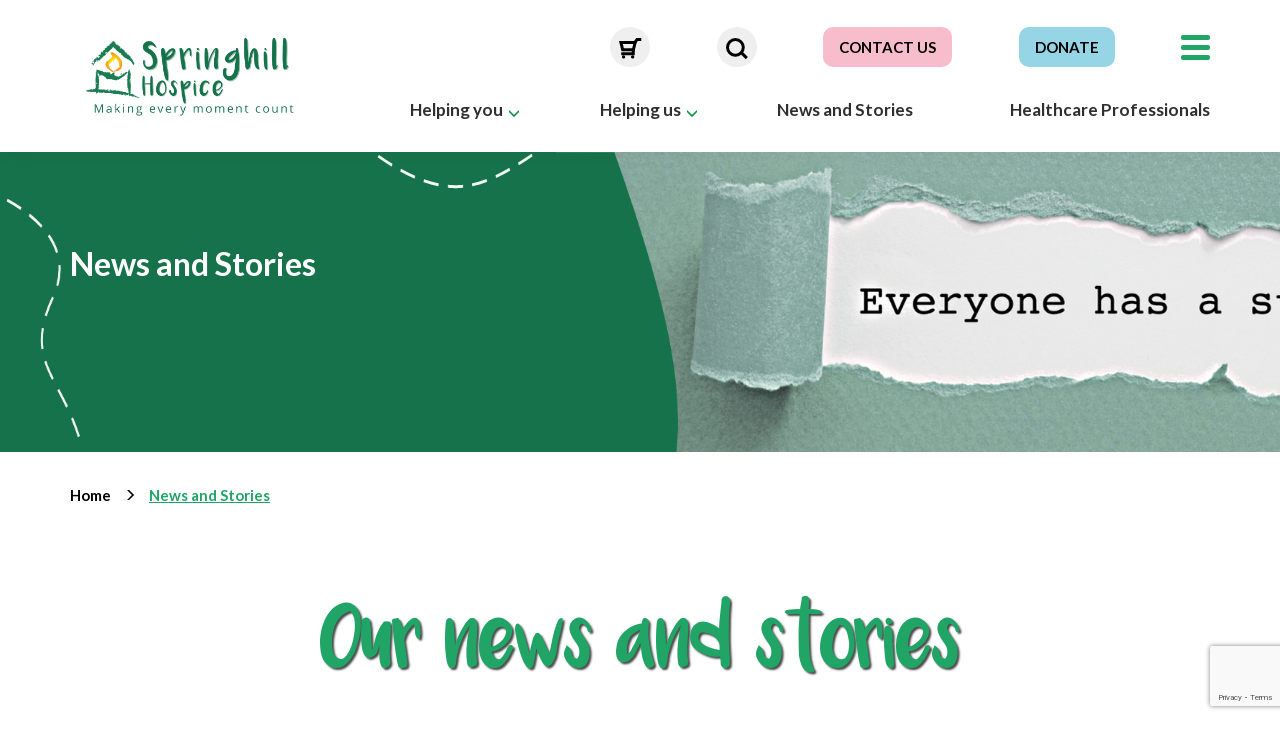

--- FILE ---
content_type: text/html; charset=utf-8
request_url: https://www.springhill.org.uk/news-and-stories
body_size: 107956
content:
<!DOCTYPE html>
<html lang="en">
<head>
    <meta charset="utf-8">
    <meta name="viewport" content="width=device-width, initial-scale=1">

    <title>News and Stories | Springhill Hospice</title>


    <link rel="apple-touch-icon" sizes="120x120" href="/apple-touch-icon.png">
    <link rel="icon" type="image/png" sizes="32x32" href="/apple-touch-icon.png">
    <link rel="icon" type="image/png" sizes="16x16" href="/apple-touch-icon.png">
    <!--<link rel="manifest" href="/site.webmanifest">-->
    <link rel="mask-icon" href="/safari-pinned-tab.svg" color="#5bbad5">
    <meta name="msapplication-TileColor" content="#da532c">
    <meta name="theme-color" content="#ffffff">
    <meta content="Read the heartwarming stories of patients and families, and fundraisers, share your own story and keep up to date on news from the Hospice." name="description" />
    <link rel="preconnect" href="https://fonts.gstatic.com">
    <link href="https://fonts.googleapis.com/css2?family=Lato:wght@300;400;700&display=swap" rel="stylesheet">

    <!-- Global site tag (gtag.js) - Google Analytics -->
    <script async src="https://www.googletagmanager.com/gtag/js?id=G-2H2PPGLLS6"></script>

    <!-- Google Tag Manager -->
    <script>
        (function (w, d, s, l, i) {
            w[l] = w[l] || []; w[l].push({
                'gtm.start':

                    new Date().getTime(), event: 'gtm.js'
            }); var f = d.getElementsByTagName(s)[0],

                j = d.createElement(s), dl = l != 'dataLayer' ? '&l=' + l : ''; j.async = true; j.src =

                    'https://www.googletagmanager.com/gtm.js?id=' + i + dl; f.parentNode.insertBefore(j, f);

        })(window, document, 'script', 'dataLayer', 'GTM-WCSB46G');</script>

    <!-- Hotjar Tracking Code for my site -->
    <script>

        (function (h, o, t, j, a, r) {

            h.hj = h.hj || function () { (h.hj.q = h.hj.q || []).push(arguments) };

            h._hjSettings = { hjid: 3449162, hjsv: 6 };

            a = o.getElementsByTagName('head')[0];

            r = o.createElement('script'); r.async = 1;

            r.src = t + h._hjSettings.hjid + j + h._hjSettings.hjsv;

            a.appendChild(r);

        })(window, document, 'https://static.hotjar.com/c/hotjar-', '.js?sv=');

    </script>

    <!-- End Google Tag Manager -->

    <!-- End Google Tag Manager -->

    <link href="/css/bootstrap.css" rel="stylesheet" type="text/css" />

    <link href="/_content/Kentico.Content.Web.Rcl/Content/Bundles/Public/systemPageComponents.min.css" rel="stylesheet" />


    

    <script type="text/javascript" src="//services.postcodeanywhere.co.uk/js/address-3.91.js"></script>

    <script src="https://www.google.com/recaptcha/api.js"></script>
</head>
<body>
    <script type="text/javascript" src="/Kentico.Resource/WebAnalytics/Logger.js?Culture=en-GB&amp;HttpStatus=200&amp;Value=0" async></script>
    <!-- Google Tag Manager (noscript) -->
    <noscript>
        <iframe src="https://www.googletagmanager.com/ns.html?id=GTM-5X9FDC2"
                height="0" width="0" style="display:none;visibility:hidden"></iframe>
    </noscript>
    <!-- End Google Tag Manager (noscript) -->
    <script>
        window.dataLayer = window.dataLayer || [];
        function gtag() { dataLayer.push(arguments); }
        gtag('js', new Date());

        gtag('config', 'G-2H2PPGLLS6');
    </script>

    <!-- Google Tag Manager (noscript) -->

    <noscript>
        <iframe src="https://www.googletagmanager.com/ns.html?id=GTM-WCSB46G" height="0" width="0" style="display:none;visibility:hidden"></iframe>
    </noscript>

    <!-- End Google Tag Manager (noscript) -->

    


<header class="hidden-print">
    <div class="nav1-wrp">
        <div class="container">
            <div class="nav1">
                        <div class="col-link">
                            <div class="btn-wrp wt-dropdown">
                                    <a class="no-link"
                                       id="open-sub"
                                       title="About us">About us</a>
                            </div>

                                <ul class="about-menu">
                                        <li>
                                            <a href="/about-us/mission-and-values" title="Our mission, vision, values and commitments">Our mission, vision, values and commitments</a>
                                        </li>
                                        <li>
                                            <a href="/about-us/history" title="Our history">Our history</a>
                                        </li>
                                        <li>
                                            <a href="/about-us/meet-team-springhill" title="Meet Team Springhill">Meet Team Springhill</a>
                                        </li>
                                        <li>
                                            <a href="/about-us/meet-our-trustees" title="Meet our Trustees">Meet our Trustees</a>
                                        </li>
                                        <li>
                                            <a href="/about-us/fundraising-standards" title="Fundraising standards ">Fundraising standards </a>
                                        </li>
                                        <li>
                                            <a href="/about-us/mission-and-values-012230cb597cc072c333ebd9cdfeb360" title="Safeguarding">Safeguarding</a>
                                        </li>
                                        <li>
                                            <a href="/about-us/support-services" title="Support services">Support services</a>
                                        </li>
                                        <li>
                                            <a href="/about-us/faq-s" title="FAQ">FAQ</a>
                                        </li>
                                        <li>
                                            <a href="/about-us/reports-and-publications" title="Reports and publications">Reports and publications</a>
                                        </li>
                                        <li>
                                            <a href="/about-us/policies" title="Policies">Policies</a>
                                        </li>
                                </ul>
                        </div>
                        <div class="col-link">
                            <div class="btn-wrp ">
                                    <a href="/shop" title="Shop with us">Shop with us</a>
                            </div>

                        </div>
                        <div class="col-link">
                            <div class="btn-wrp ">
                                    <a href="/referral-forms" title="Referral forms">Referral forms</a>
                            </div>

                        </div>
            </div>
        </div>
    </div>

    <div class="nav2-wrp">
        <div class="container">
            <div class="nav2">
                <div class="nav2-desk">
                    <div class="lhs">
                        <div class="col-large">
                            <a href="/" title="Springhill Hospice (Rochdale)"><img src="/img/springhill-logo.png" title="Springhill Hospice (Rochdale)" /></a>
                        </div>
                    </div>
                    <div class="rhs">
                        <div class="top">
                            <div class="icons">
                                <div class="icon-wrp shop">
                                    <a href="/basket" title=""><img class="shopImage" src="/img/shop.png"></a>
                                </div>
                                <div class="dropdown-basket">
                                    
<div class="btm">
    <a href="/basket" title="Basket" class="view-link">View basket</a>
    <!--<a href="/checkout" title="Checkout" class="btn-checkout">Checkout</a>-->
</div>
                                </div>
                            </div>

                            <div class="icons col-search">
                                <div class="icon-wrp icon-first">
                                    <a class="no-link" title="Search"><img class="searchImage" src="/img/search.png" alt="Search"></a>
                                </div>
                                <form method="get" action="/search">
                                    <div class="search-bar-wrp first-search">
                                        <div class="search-bar">
                                            <a href="/basket" title="" class="basket"><img class="shopImage" src="/img/shop.png"></a>
                                            <span class="icon-search close-search"><img class="searchImage" src="/img/search-white.png" alt="Search"></span>
                                            <input type="text" placeholder="Type here.." name="q" value="">
                                            <button class="search-submit">Search</button>
                                        </div>
                                    </div>
                                </form>
                            </div>

                            <div class="col-btn">
                                <a href="/contact-us" class="btn-nav contact" title="Contact us">Contact us</a>
                            </div>

                            <div class="col-btn">
                                <a href="/how-you-can-help-us/donate/make-a-donation" class="btn-nav donate" title="Donate">Donate</a>
                            </div>

                            <div class="menu-btn">
                                <div class="hamburger">
                                    <span class="icon"></span>
                                    <span class="icon mid"></span>
                                    <span class="icon last"></span>
                                </div>
                            </div>
                        </div>

                        <div class="bottom">
                            <div class="col-link">
                                <a class="no-link" id="helping-you" title="Helping you">Helping you</a>
                                <div class="subnav-item helping-you">
                                    <div class="subnav-inr">
                                        <div class="header">
                                            <h2><strong>Helping you</strong></h2>
                                        </div>
                                        <div class="btm">
                                                <div class="el-column">
                                                    <ul>
                                                        <li>
                                                            <a href="/helping-you/our-services" class="first" title="Our Services ">Our Services </a>
                                                        </li>
                                                                <li>
                                                                    <a href="/helping-you/our-services/in-patient-services" title="Inpatient Unit">Inpatient Unit</a>
                                                                </li>
                                                                <li>
                                                                    <a href="/helping-you/our-services/wellbeing-and-supportive-care" title="Wellbeing and Supportive Care">Wellbeing and Supportive Care</a>
                                                                </li>
                                                                <li>
                                                                    <a href="/helping-you/our-services/community-sessions" title="Wellbeing Hubs">Wellbeing Hubs</a>
                                                                </li>
                                                                <li>
                                                                    <a href="/helping-you/our-services/hospice-at-home" title="Hospice at Home">Hospice at Home</a>
                                                                </li>
                                                                <li>
                                                                    <a href="/helping-you/our-services/counselling-bereavement" title="Counselling and Bereavement ">Counselling and Bereavement </a>
                                                                </li>
                                                                <li>
                                                                    <a href="/helping-you/our-services/community-care" title="Specialist Palliative Community Care ">Specialist Palliative Community Care </a>
                                                                </li>
                                                                <li>
                                                                    <a href="/helping-you/our-services/advice-line" title="24 Hour Advice Line">24 Hour Advice Line</a>
                                                                </li>
                                                                <li>
                                                                    <a href="/helping-you/our-services/spiritual-and-pastoral-care-support" title="Spiritual and Pastoral Care support ">Spiritual and Pastoral Care support </a>
                                                                </li>
                                                                <li>
                                                                    <a href="/helping-you/our-services/dementia-care" title="Dementia Care">Dementia Care</a>
                                                                </li>
                                                                <li>
                                                                    <a href="/helping-you/our-services/information-leaflets" title="Information Leaflets">Information Leaflets</a>
                                                                </li>
                                                    </ul>
                                                </div>
                                                <div class="el-column">
                                                    <ul>
                                                        <li>
                                                            <a href="/helping-you/patient-stories" class="first" title="Patient Stories">Patient Stories</a>
                                                        </li>
                                                                <li>
                                                                    <a href="/helping-you/patient-stories/the-makin-memories-foundation" title="The Makin Memories Foundation">The Makin Memories Foundation</a>
                                                                </li>
                                                                <li>
                                                                    <a href="/helping-you/patient-stories/share-your-story" title="Share your story">Share your story</a>
                                                                </li>
                                                    </ul>
                                                </div>
                                                <div class="el-column">
                                                    <ul>
                                                        <li>
                                                            <a href="/helping-you/help-centre" class="first" title="Help Centre">Help Centre</a>
                                                        </li>
                                                                <li>
                                                                    <a href="/helping-you/help-centre/faq" title="Frequently Asked Questions">Frequently Asked Questions</a>
                                                                </li>
                                                                <li>
                                                                    <a href="/helping-you/help-centre/mental_health_help" title="Mental Health Assistance ">Mental Health Assistance </a>
                                                                </li>
                                                    </ul>
                                                </div>
                                                <div class="el-column">
                                                    <ul>
                                                        <li>
                                                            <a href="/helping-you/for-health-and-social-care-professionals" class="first" title="Healthcare Professionals">Healthcare Professionals</a>
                                                        </li>
                                                                <li>
                                                                    <a href="/helping-you/for-health-and-social-care-professionals/join-our-team" title="Join our team">Join our team</a>
                                                                </li>
                                                                <li>
                                                                    <a href="/helping-you/for-health-and-social-care-professionals/referral-forms" title="Referral forms">Referral forms</a>
                                                                </li>
                                                                <li>
                                                                    <a href="/helping-you/for-health-and-social-care-professionals/work-experience" title="Student Placements">Student Placements</a>
                                                                </li>
                                                                <li>
                                                                    <a href="/helping-you/for-health-and-social-care-professionals/education-and-training" title="Education and Training">Education and Training</a>
                                                                </li>
                                                                <li>
                                                                    <a href="/helping-you/for-health-and-social-care-professionals/work-experience-46e06b4e1131bc8afd8aba09655a501c" title="Work Experience">Work Experience</a>
                                                                </li>
                                                    </ul>
                                                </div>
                                        </div>
                                    </div>
                                </div>
                            </div>
                            <div class="col-link">
                                <a class="no-link" id="helping-us" title="Helping us">Helping us</a>
                                <div class="subnav-item helping-us">
                                    <div class="subnav-inr">
                                        <div class="header">
                                            <h2><strong>Helping us</strong></h2>
                                        </div>
                                        <div class="btm">
                                                <div class="el-column">
                                                    <ul>
                                                        <li>
                                                            <a href="/how-you-can-help-us/donate" class="first" title="Give">Give</a>
                                                        </li>
                                                                <li>
                                                                    <a href="/how-you-can-help-us/donate/christmas-appeal"  title="Christmas Appeal 2025 ">Christmas Appeal 2025</a>
                                                                </li>
                                                                <li>
                                                                    <a href="/how-you-can-help-us/donate/making-a-will"  title="Making a Will ">Making a Will</a>
                                                                </li>
                                                                <li>
                                                                    <a href="/how-you-can-help-us/donate/tribute-pages"  title="Tribute Pages ">Tribute Pages</a>
                                                                </li>
                                                                <li>
                                                                    <a href="/how-you-can-help-us/donate/regular-gift"  title="Regular Giving ">Regular Giving</a>
                                                                </li>
                                                                <li>
                                                                    <a href="/how-you-can-help-us/donate/give-in-memory"  title="Give in memory  ">Give in memory </a>
                                                                </li>
                                                                <li>
                                                                    <a href="/how-you-can-help-us/donate/make-a-donation"  title="Make a donation ">Make a donation</a>
                                                                </li>
                                                                <li>
                                                                    <a href="/how-you-can-help-us/donate/ways-to-donate"  title="Ways to donate ">Ways to donate</a>
                                                                </li>
                                                                <li>
                                                                    <a href="/how-you-can-help-us/donate/gift-aid"  title="Gift Aid ">Gift Aid</a>
                                                                </li>
                                                    </ul>
                                                </div>
                                                <div class="el-column">
                                                    <ul>
                                                        <li>
                                                            <a href="/how-you-can-help-us/ways-to-support-us" class="first" title="Ways to support us ">Ways to support us </a>
                                                        </li>
                                                                <li>
                                                                    <a href="/how-you-can-help-us/ways-to-support-us/fundraise-for-springhill"  title="Fundraise for Springhill ">Fundraise for Springhill</a>
                                                                </li>
                                                                <li>
                                                                    <a href="/how-you-can-help-us/ways-to-support-us/makin-memories-tree"  title="Makin Memories Tree ">Makin Memories Tree</a>
                                                                </li>
                                                                <li>
                                                                    <a href="/how-you-can-help-us/ways-to-support-us/handmade-heroes"  title="Handmade Heroes ">Handmade Heroes</a>
                                                                </li>
                                                                <li>
                                                                    <a href="/how-you-can-help-us/ways-to-support-us/fundraising_getting_started"  title="Tell us what you are doing ">Tell us what you are doing</a>
                                                                </li>
                                                                <li>
                                                                    <a href="/how-you-can-help-us/ways-to-support-us/business-buddies"  title="Business Buddies  ">Business Buddies </a>
                                                                </li>
                                                                <li>
                                                                    <a href="/how-you-can-help-us/ways-to-support-us/lottery"  title="Play the Local Hospice Lottery  ">Play the Local Hospice Lottery </a>
                                                                </li>
                                                                <li>
                                                                    <a href="/how-you-can-help-us/ways-to-support-us/easyfundraising-16eca4b4efb0902019a66bdeddb27cdc"  title="Easy Fundraising ">Easy Fundraising</a>
                                                                </li>
                                                                <li>
                                                                    <a href="/how-you-can-help-us/ways-to-support-us/amazon_wishlist"  title="Amazon Wishlist ">Amazon Wishlist</a>
                                                                </li>
                                                                <li>
                                                                    <a href="/how-you-can-help-us/ways-to-support-us/one-day-club"  title="The One Day Club ">The One Day Club</a>
                                                                </li>
                                                                <li>
                                                                    <a href="/how-you-can-help-us/ways-to-support-us/giveacar"  title="Give a Car ">Give a Car</a>
                                                                </li>
                                                                <li>
                                                                    <a href="/how-you-can-help-us/ways-to-support-us/inkcartridges"  title="Recycle Ink Cartridges ">Recycle Ink Cartridges</a>
                                                                </li>
                                                    </ul>
                                                </div>
                                                <div class="el-column">
                                                    <ul>
                                                        <li>
                                                            <a href="/how-you-can-help-us/shop-with-us" class="first" title="Shop with us">Shop with us</a>
                                                        </li>
                                                                <li>
                                                                    <a href="/how-you-can-help-us/shop-with-us/find-a-shop"  title="Find a shop ">Find a shop</a>
                                                                </li>
                                                                <li>
                                                                    <a href="/how-you-can-help-us/shop-with-us/shop-online"  title="Online shop ">Online shop</a>
                                                                </li>
                                                                <li>
                                                                    <a href="/how-you-can-help-us/shop-with-us/shop-faq"  title="Shop FAQ ">Shop FAQ</a>
                                                                </li>
                                                                <li>
                                                                    <a href="/how-you-can-help-us/shop-with-us/furniture-collection"  title="Free furniture collection  ">Free furniture collection </a>
                                                                </li>
                                                                <li>
                                                                    <a href="/how-you-can-help-us/shop-with-us/donating-to-our-shops"  title="Donate your preloved items ">Donate your preloved items</a>
                                                                </li>
                                                    </ul>
                                                </div>
                                                <div class="el-column">
                                                    <ul>
                                                        <li>
                                                            <a href="/how-you-can-help-us/events" class="first" title="Events ">Events </a>
                                                        </li>
                                                                <li>
                                                                    <a href="/how-you-can-help-us/events/events-e9d73f22a504f3e7c8ab072a7e7fcd65"  title="Events  ">Events </a>
                                                                </li>
                                                                <li>
                                                                    <a href="/how-you-can-help-us/events/schools"  title="Schools ">Schools</a>
                                                                </li>
                                                                <li>
                                                                    <a href="/how-you-can-help-us/events/event-reminders"  title="Sign up for event reminders ">Sign up for event reminders</a>
                                                                </li>
                                                    </ul>
                                                </div>
                                                <div class="el-column">
                                                    <ul>
                                                        <li>
                                                            <a href="/helping-you/for-health-and-social-care-professionals/join-our-team" class="first" title="Join our team">Join our team</a>
                                                        </li>
                                                                <li>
                                                                    <a href="/helping-you/for-health-and-social-care-professionals/join-our-team/current-vacancies"  title="Current vacancies ">Current vacancies</a>
                                                                </li>
                                                                <li>
                                                                    <a href="/helping-you/for-health-and-social-care-professionals/join-our-team/volunteering-opportunities"  title="Volunteering opportunities ">Volunteering opportunities</a>
                                                                </li>
                                                                <li>
                                                                    <a href="/helping-you/for-health-and-social-care-professionals/join-our-team/work-experience"  title="Student Placements ">Student Placements</a>
                                                                </li>
                                                    </ul>
                                                </div>
                                        </div>
                                    </div>
                                </div>
                            </div>
                            <div class="col-link hide-scroll">
                                <a href="/news-and-stories" title="News and Stories">News and Stories</a>
                            </div>
                            <div class="col-link">
                                <a href="/helping-you/for-health-and-social-care-professionals" title="Healthcare Professionals">Healthcare Professionals</a>
                            </div>

                            <div class="icons show-scroll">
                                <div class="icon-wrp shop">
                                    <a href="/basket" title=""><img class="shopImage" src="/img/shop.png"></a>
                                </div>
                                <div class="dropdown-basket">
                                    
<div class="btm">
    <a href="/basket" title="Basket" class="view-link">View basket</a>
    <!--<a href="/checkout" title="Checkout" class="btn-checkout">Checkout</a>-->
</div>
                                </div>
                            </div>

                            <div class="icons col-search show-scroll">
                                <div class="icon-wrp icon-second">
                                    <a class="no-link" title="Search"><img class="searchImage" src="/img/search.png" alt="Search"></a>
                                </div>
                                <form method="get" action="/search">
                                    <div class="search-bar-wrp second-search">
                                        <div class="search-bar">
                                            <span class="icon-search close-search"><img class="searchImage" src="/img/search-white.png" alt="Search"></span>
                                            <input type="text" placeholder="Type here.." name="q" value="">
                                            <button class="search-submit">Search</button>
                                        </div>
                                    </div>
                                </form>
                            </div>

                            <div class="col-btn show-scroll">
                                <a href="/contact-us" class="btn-nav contact" title="Contact us">Contact us</a>
                            </div>

                            <div class="col-btn show-scroll">
                                <a href="/how-you-can-help-us/donate/make-a-donation" class="btn-nav donate" title="Donate">Donate</a>
                            </div>
                        </div>
                    </div>
                </div>

                <div class="nav2-mobile">
                    <div class="col-large">
                        <a href="/" title="Springhill Hospice (Rochdale)"><img src="/img/springhill-logo.png" title="Springhill Hospice (Rochdale)" /></a>
                    </div>

                    <div class="nav2-mobile-rhs">
                        <div class="icons">
                            <div class="icon-wrp">
                                <a href="/basket" title=""><img class="shopImage" src="/img/shop.png"></a>
                            </div>
                        </div>
                        <div class="icons col-search">
                            <div class="icon-wrp">
                                <a class="no-link" title="Search"><img class="searchImage" src="/img/search.png" alt="Search"></a>
                            </div>
                        </div>

                        <div class="col-btn hidden-xs">
                            <a href="/contact-us" class="contact-btn" title="Contact us">Contact us</a>
                        </div>

                        <div class="col-btn hidden-xs">
                            <a href="/how-you-can-help-us/donate/make-a-donation" class="donate-btn" title="Donate">Donate</a>
                        </div>

                        <div class="menu-btn-mm">
                            <div class="hamburger-mm">
                                <span class="icon"></span>
                                <span class="icon mid"></span>
                                <span class="icon last"></span>
                            </div>
                        </div>
                    </div>
                </div>
            </div>
        </div>
    </div>

    <div class="search-wrp-mobile">
        <form method="get" action="/search">
            <div class="mobile-search">
                <input type="text" placeholder="Type here.." name="q" value="">
            </div>
        </form>
    </div>

    <div class="sm-menus">
        <div class="drop-menu">
            <ul>
                <li class="first-item">Menu <a href="/how-you-can-help-us/donate/make-a-donation" title="Donate">Donate</a></li>
                <li><div class="divider"></div></li>
                <li class="mob-ph-helping-you"></li>
                <li class="mob-ph-helping-us"></li>
                <li><a class="w-link" title="News" href="/news-and-stories">News</a></li>
                <li><a class="w-link" title="Contact us" href="/contact-us">Contact us</a></li>
                <li><a class="w-link" title="Healthcare professionals" href="/helping-you/for-health-and-social-care-professionals">Healthcare professionals</a></li>
                <li><div class="divider"></div></li>
                <li class="mob-ph-burger"></li>
            </ul>
        </div>
    </div>
</header>


    


    <div>
        






<section class="small-banner " style="background-image: url(/getmedia/ec97cc96-1868-4dee-b8f4-7d7d46ed0a30/share-your-story-banner.png?width=6380&amp;height=1080&amp;ext=.png);">
        <div class="shape-overlay"></div>
        <div class="container">
            <div class="text-box">
                <div class="inr-header">
                    <h2><strong>News and Stories</strong></h2>
                </div>
                <div class="inr-text">
                    <h3><strong></strong></h3>
                </div>
            </div>
        </div>
</section>
    


    </div>

<section>

<div class='container'>
    <div class="row ">
        <div class="col-xs-12 ">

            








<div class="breadcrumb">
    <ul>
                <li>
                    <a href="/Home" title="Home" class="">Home</a>
                </li>
                    <li><span></span></li>
                <li>
                    <a href="/news-and-stories" title="News and Stories" class="selected">News and Stories</a>
                </li>
    </ul>
</div>

    


        </div>
    </div>  

</div></section>


<section>

<div class='container'>
    <div class="row ">
        <div class="col-xs-12 ">

            







    <div class="fr-view">
        <h1 style="text-align: center"><strong><span style="color: rgba(33, 165, 103, 1)">Our news and stories</span></strong></h1><h2 style="text-align: center">Take at look at the heart-warming stories of patients and families at Springhill Hospice, the inspirational fundraising achievements from so many of our supporters and up to date news from the Hospice.</h2>
    </div>


    


        </div>
    </div>  

</div></section>


<section>
<div class='container'>
    <div class="col-2-section ">
        <div class="row ">
            <div class="col-xs-12 col-sm-6 ">
                







    <div class="icon-link-card small-card-opt blue">
        <a href="https://c8554949.sibforms.com/serve/[base64]" title="Sign up for our monthly E-Newsletter">
            <img class="main" src="/getmedia/93441b33-58d6-4075-ba32-df0d5d82e6bb/Share-your-story-(1).png" alt="Sign up for our monthly E-Newsletter" />
            <p>Sign up for our monthly E-Newsletter</p>
        </a>
    </div>


    







<div class="sm-space"></div>
    


            </div>
            <div class="col-xs-12 col-sm-6  ">
                







    <div class="icon-link-card small-card-opt pink">
        <a href="/contact-us/share-your-story" title="Share your story ">
            <img class="main" src="/getmedia/bd17033c-eb00-4f0c-8f2c-b67bb24868b1/advice_white.png" alt="Share your story " />
            <p>Share your story </p>
        </a>
    </div>


    







<div class="sm-space"></div>
    


            </div>
        </div>
    </div>

</div></section>



<section>

<div class='container'>
    <div class="row ">
        <div class="col-xs-12 ">

            








<div class="row">
	<div class="col-xs-12">

		<form data-ajax="true" data-ajax-method="post" data-ajax-mode="replace" data-ajax-update=".news-stories-result" data-ajax-loading="#loading-box" data-ajax-complete="window.dynamicContentResolve" id="newsStoriesFilterForm" method="post" class="news-stories-filters" action="/NewsStories/Ajax?newsPath=%2FNews-and-Stories%2FNews&amp;storiesPath=%2FNews-and-Stories%2FStories">

			<input name="__Kentico_DC_Page" type="hidden" value="CfDJ8ARA5iXRISBHjFb9S4D6DQxPB3jpYfsV&#x2B;sYqMgCbapPoarxhClyxxIx&#x2B;sv0UNy3/8q3zGLY/qPfie5tSsb3n8Z&#x2B;3RA8auLpVBBv2jKRve/SoBATclZfeFEDG5xSuwGOG7Q==" />

			<input name="__Kentico_PB_ComponentProps" type="hidden" value="CfDJ8ARA5iXRISBHjFb9S4D6DQyID3IjoLTnfGOw9FWWn2wXT1g1waHYlSnQAPFXaXCNtTkXJAyXuj3jEj590xG4t61LlENPDp1H509sGyOjIzFOn9ozUFmrKv7vBy4t6uAGclqLEgkaNqmQooGkfRQqh/Oo2mg2SiAuVkrOjAUHBGXehEJJLVGRqwt674SJDspkvRZTIClAiDFIYg59BYPlcmPBjTi5gDj90vo0pAV/0WaVEgoLJsqPO5W4o259nKbZ/4CadRUihWj1EAVHZsFD2/tECpBtRc9Wb1c8LgtfK6q4l&#x2B;hx/A5t29bWIZcBnAbByg&#x2B;6/1AtP6F6U5XUrUXgYMp76n0tacfO&#x2B;cYcCfUGWz1C2usWTp1eLl28C/r1nsxruA==" />

			<input type="hidden" name="viewPath" value="/Views/Shared/Partials/Shared/_NewsStoriesFilterListing.cshtml" />
			<input type="hidden" name="toUpdate" value=".news-stories-result" />

			<div class="top">
				<div class="lhs">
					<input type="text" name="searchText" placeholder="Type Here..." />
					<input type="submit" value="Search" />
				</div>
				<div class="rhs">
					<p>Sort by</p>
					<div class="dropdown-opt">
						<select name="orderBy" onchange="document.querySelectorAll('#newsStoriesFilterForm input[type=\'submit\']')[0].click();">
								<option value="">Select...</option>
								<option value="latest">Latest First</option>
								<option value="oldest">Oldest First</option>
						</select>
					</div>
					<button id="open-filter">Filter</button>
				</div>
			</div>
			<div class="btm">
				<h3>Filter news and stories</h3>
				<div class="radio-wrp">
					<div class="radio-lhs">
						<input id="any" type="radio" name="category" value="" checked="checked" />
						<label for="any">Any</label>
					</div>
					<div class="radio-lhs">
						<input id="news" type="radio" name="category" value="news" />
						<label for="news">Show news only</label>
					</div>
					<div class="radio-rhs">
						<input id="stories" type="radio" name="category" value="stories" />
						<label for="stories">Show stories only</label>
					</div>
				</div>
				<input type="submit" value="Apply Filter" />
			</div>

		<input name="__RequestVerificationToken" type="hidden" value="CfDJ8ARA5iXRISBHjFb9S4D6DQzz5JXM5CYH5UcBK-gMOfBI_U03L-bvo_vUcjZ1EULa7hK6sawTTQA9FA0a4Q9ZGew5MKCnnbiXmJV-ZndOK5fAyBq6co1ze7qJngDskpY_Vhmb_F_7LlolIQaCX6Kp4wI" /></form>
	</div>
	<div class="col-xs-12">

        <div class="news-stories-result">
            <div class="md-space"></div>
            <div class="row">
                        <div class="col-xs-12 col-sm-4">
                            
<div class="swiper-slide">
    <div class="card-adv news">
        <div class="inr">
            <div class="img-bg lazy-load-css" data-src="/getmedia/3e5030c2-c8be-4088-afa5-ffb766130d63/Wedding-Fair-Chadd.png?width=600&amp;height=400&amp;ext=.png&amp;maxsidesize=300"></div>
            <div class="btm">
                <h2>Calling all Brides!</h2>
                <p></p>
                <a href="/news-and-stories/news/calling-all-brides!" title="Read more" class="">Read more</a>
            </div>
        </div>
    </div>
</div>
                            <div class="md-space"></div>
                        </div>
                        <div class="col-xs-12 col-sm-4">
                            
<div class="swiper-slide">
    <div class="card-adv news">
        <div class="inr">
            <div class="img-bg lazy-load-css" data-src="/getmedia/7c0476c1-53ea-44c5-916b-790165a4af89/christmas-fair-2025.jpg?width=1600&amp;height=1067&amp;ext=.jpg&amp;maxsidesize=300"></div>
            <div class="btm">
                <h2>Springhill Hospice Christmas Fair &#x2013; A Heartfelt Thank You to the community!</h2>
                <p></p>
                <a href="/news-and-stories/news/springhill-hospice-christmas-fair-&#x2013;-a-heartfelt-thank-you-to-the-community!" title="Read more" class="">Read more</a>
            </div>
        </div>
    </div>
</div>
                            <div class="md-space"></div>
                        </div>
                        <div class="col-xs-12 col-sm-4">
                            
<div class="swiper-slide">
    <div class="card-adv news">
        <div class="inr">
            <div class="img-bg lazy-load-css" data-src="/getmedia/31787cc9-5f6b-45f7-ae64-77c70d8baeb4/winner-Micheal-Bamford_2.jpg?width=1536&amp;height=1193&amp;ext=.jpg&amp;maxsidesize=300"></div>
            <div class="btm">
                <h2>Man of Rochdale 2025</h2>
                <p></p>
                <a href="/news-and-stories/news/man-of-rochdale-2025" title="Read more" class="">Read more</a>
            </div>
        </div>
    </div>
</div>
                            <div class="md-space"></div>
                        </div>
                        <div class="col-xs-12 col-sm-4">
                            
<div class="swiper-slide">
    <div class="card-adv news">
        <div class="inr">
            <div class="img-bg lazy-load-css" data-src="/getmedia/ec42b70b-4322-4dd6-8570-02ebc3f2505b/WhatsApp-Image-2025-11-21-at-15-38-41-(8).jpeg?width=1600&amp;height=1200&amp;ext=.jpeg&amp;maxsidesize=300"></div>
            <div class="btm">
                <h2>Robert Clegg Awards 2025</h2>
                <p></p>
                <a href="/news-and-stories/news/robert-clegg-awards-2025" title="Read more" class="">Read more</a>
            </div>
        </div>
    </div>
</div>
                            <div class="md-space"></div>
                        </div>
                        <div class="col-xs-12 col-sm-4">
                            
<div class="swiper-slide">
    <div class="card-adv news">
        <div class="inr">
            <div class="img-bg lazy-load-css" data-src="/getmedia/ba9e2908-ac20-4eed-b0ca-7b3236ca9dc2/WhatsApp-Image-2025-11-24-at-11-52-43_1.jpeg?width=2048&amp;height=1536&amp;ext=.jpeg&amp;maxsidesize=300"></div>
            <div class="btm">
                <h2>Corporate Challenge raises &#xA3;35k</h2>
                <p></p>
                <a href="/news-and-stories/news/corporate-challenge-raises-&#xA3;35k" title="Read more" class="">Read more</a>
            </div>
        </div>
    </div>
</div>
                            <div class="md-space"></div>
                        </div>
                        <div class="col-xs-12 col-sm-4">
                            
<div class="swiper-slide">
    <div class="card-adv news">
        <div class="inr">
            <div class="img-bg lazy-load-css" data-src="/getmedia/039eb54c-a238-42da-8d8e-b840abad9805/Cora-and-family-with-Gloria.jpeg?width=1600&amp;height=1200&amp;ext=.jpeg&amp;maxsidesize=300"></div>
            <div class="btm">
                <h2> &#x2018;One Big Thank You&#x2019; for Springhill Hospice star Cora!</h2>
                <p></p>
                <a href="/news-and-stories/news/&#x2018;one-big-thank-you&#x2019;-for-springhill-hospice-star-cora!" title="Read more" class="">Read more</a>
            </div>
        </div>
    </div>
</div>
                            <div class="md-space"></div>
                        </div>
                        <div class="col-xs-12 col-sm-4">
                            
<div class="swiper-slide">
    <div class="card-adv news">
        <div class="inr">
            <div class="img-bg lazy-load-css" data-src="/getmedia/f98f22dc-5a5b-43d3-8ece-fa2dd3ac584c/Springhill-Bake-Off.png?width=600&amp;height=400&amp;ext=.png&amp;maxsidesize=300"></div>
            <div class="btm">
                <h2>Great Springhill Bake Off Success</h2>
                <p></p>
                <a href="/news-and-stories/news/great-springhill-bake-off-success" title="Read more" class="">Read more</a>
            </div>
        </div>
    </div>
</div>
                            <div class="md-space"></div>
                        </div>
                        <div class="col-xs-12 col-sm-4">
                            
<div class="swiper-slide">
    <div class="card-adv news">
        <div class="inr">
            <div class="img-bg lazy-load-css" data-src="/getmedia/c3a98059-94fc-40ca-a1e6-faa35d0261c7/Three-Reservoir-Ramble.png?width=600&amp;height=400&amp;ext=.png&amp;maxsidesize=300"></div>
            <div class="btm">
                <h2>Springhill Hospice 3 Reservoir Ramble raises over &#xA3;54,000 in record-breaking event</h2>
                <p></p>
                <a href="/news-and-stories/news/springhill-hospice-3-reservoir-ramble-raises-over-&#xA3;54,000-in-record-breaking-event" title="Read more" class="">Read more</a>
            </div>
        </div>
    </div>
</div>
                            <div class="md-space"></div>
                        </div>
                        <div class="col-xs-12 col-sm-4">
                            
<div class="swiper-slide">
    <div class="card-adv news">
        <div class="inr">
            <div class="img-bg lazy-load-css" data-src="/getmedia/22c8bfed-9643-4886-a0cd-643f3690e41d/Shan-three-peaks.png?width=600&amp;height=400&amp;ext=.png&amp;maxsidesize=300"></div>
            <div class="btm">
                <h2>Nursing Assistant Climbs Yorkshire Three Peaks</h2>
                <p></p>
                <a href="/news-and-stories/news/nursing-assistant-climbs-yorkshire-three-peaks" title="Read more" class="">Read more</a>
            </div>
        </div>
    </div>
</div>
                            <div class="md-space"></div>
                        </div>
                        <div class="col-xs-12 col-sm-4">
                            
<div class="swiper-slide">
    <div class="card-adv news">
        <div class="inr">
            <div class="img-bg lazy-load-css" data-src="/getmedia/7300aee1-05e8-458a-888a-4e4c938ef3c6/quiz-night-website_1.png?width=600&amp;height=400&amp;ext=.png&amp;maxsidesize=300"></div>
            <div class="btm">
                <h2>Wellbeing and Psychological Care Teams&#x27; Quiz</h2>
                <p></p>
                <a href="/news-and-stories/news/wellbeing-and-supportive-care-team-s-quiz" title="Read more" class="">Read more</a>
            </div>
        </div>
    </div>
</div>
                            <div class="md-space"></div>
                        </div>
                        <div class="col-xs-12 col-sm-4">
                            
<div class="swiper-slide">
    <div class="card-adv news">
        <div class="inr">
            <div class="img-bg lazy-load-css" data-src="/getmedia/c375d79b-b30f-49dc-8d50-371424ec00a2/golf-day-25.png?width=600&amp;height=400&amp;ext=.png&amp;maxsidesize=300"></div>
            <div class="btm">
                <h2>Springhill Golf Day raises over &#xA3;14,000</h2>
                <p></p>
                <a href="/news-and-stories/news/springhill-golf-day-raises-over-&#xA3;14,000" title="Read more" class="">Read more</a>
            </div>
        </div>
    </div>
</div>
                            <div class="md-space"></div>
                        </div>
                        <div class="col-xs-12 col-sm-4">
                            
<div class="swiper-slide">
    <div class="card-adv news">
        <div class="inr">
            <div class="img-bg lazy-load-css" data-src="/getmedia/6c591594-6948-45dd-958b-5f42c150aaf8/3-res-ramble-event-image-(2).png?width=1080&amp;height=720&amp;ext=.png&amp;maxsidesize=300"></div>
            <div class="btm">
                <h2>Important information about Three Reservoir Ramble</h2>
                <p></p>
                <a href="/news-and-stories/news/important-information-about-three-reservoir-ramble" title="Read more" class="">Read more</a>
            </div>
        </div>
    </div>
</div>
                            <div class="md-space"></div>
                        </div>
                        <div class="col-xs-12 col-sm-4">
                            
<div class="swiper-slide">
    <div class="card-adv news">
        <div class="inr">
            <div class="img-bg lazy-load-css" data-src="/getmedia/24661ba2-74be-4316-9f75-ba5e8aecf981/Summer-Garden-Celebration.png?width=600&amp;height=400&amp;ext=.png&amp;maxsidesize=300"></div>
            <div class="btm">
                <h2>Summer Garden Celebration Success</h2>
                <p></p>
                <a href="/news-and-stories/news/summer-garden-celebration-success" title="Read more" class="">Read more</a>
            </div>
        </div>
    </div>
</div>
                            <div class="md-space"></div>
                        </div>
                        <div class="col-xs-12 col-sm-4">
                            
<div class="swiper-slide">
    <div class="card-adv news">
        <div class="inr">
            <div class="img-bg lazy-load-css" data-src="/getmedia/0a2be94f-ff90-4828-97d2-8ed31d6384f3/Broad-Lane-Gin.png?width=600&amp;height=400&amp;ext=.png&amp;maxsidesize=300"></div>
            <div class="btm">
                <h2>Broad Lane Gin by Springhill Hospice</h2>
                <p></p>
                <a href="/news-and-stories/news/broad-lane-gin-by-springhill-hospice" title="Read more" class="">Read more</a>
            </div>
        </div>
    </div>
</div>
                            <div class="md-space"></div>
                        </div>
                        <div class="col-xs-12 col-sm-4">
                            
<div class="swiper-slide">
    <div class="card-adv news">
        <div class="inr">
            <div class="img-bg lazy-load-css" data-src="/getmedia/7869fc92-7bad-4473-9b61-f066c432c138/Men-s-Shed.png?width=600&amp;height=400&amp;ext=.png&amp;maxsidesize=300"></div>
            <div class="btm">
                <h2>Springhill Hospice&#x2019;s Men&#x27;s Shed Group to Launch in September</h2>
                <p></p>
                <a href="/news-and-stories/news/springhill-hospice&#x2019;s-men-shed-group-to-launch-in-september" title="Read more" class="">Read more</a>
            </div>
        </div>
    </div>
</div>
                            <div class="md-space"></div>
                        </div>
                        <div class="col-xs-12 col-sm-4">
                            
<div class="swiper-slide">
    <div class="card-adv news">
        <div class="inr">
            <div class="img-bg lazy-load-css" data-src="/getmedia/5f5739df-551c-459a-a058-6270f0a4d6c7/Makin-Tree.png?width=600&amp;height=400&amp;ext=.png&amp;maxsidesize=300"></div>
            <div class="btm">
                <h2>Special Addition to Makin Memories Tree Unveiled </h2>
                <p></p>
                <a href="/news-and-stories/news/special-addition-to-makin-memories-tree-unveiled" title="Read more" class="">Read more</a>
            </div>
        </div>
    </div>
</div>
                            <div class="md-space"></div>
                        </div>
                        <div class="col-xs-12 col-sm-4">
                            
<div class="swiper-slide">
    <div class="card-adv news">
        <div class="inr">
            <div class="img-bg lazy-load-css" data-src="/getmedia/daf4ca97-0543-45e3-b25d-29108861c6bd/Alice-Emily.png?width=600&amp;height=400&amp;ext=.png&amp;maxsidesize=300"></div>
            <div class="btm">
                <h2>Year of Beauty Record</h2>
                <p></p>
                <a href="/news-and-stories/news/year-of-beauty-record" title="Read more" class="">Read more</a>
            </div>
        </div>
    </div>
</div>
                            <div class="md-space"></div>
                        </div>
                        <div class="col-xs-12 col-sm-4">
                            
<div class="swiper-slide">
    <div class="card-adv news">
        <div class="inr">
            <div class="img-bg lazy-load-css" data-src="/getmedia/288b9d9d-c8b2-4eda-9d28-efa9a18fcbc4/THANK-A-THON-WEB-NEWS_1.png?width=600&amp;height=400&amp;ext=.png&amp;maxsidesize=300"></div>
            <div class="btm">
                <h2>July is Thank-a-Thon month!</h2>
                <p></p>
                <a href="/news-and-stories/news/july-is-thank-a-thon-month!" title="Read more" class="">Read more</a>
            </div>
        </div>
    </div>
</div>
                            <div class="md-space"></div>
                        </div>
            </div>

                <div class="pagination">
                    <ul>
                        <li class="first">
                            <a data-ajax="true" data-ajax-method="post" data-ajax-mode="replace" data-ajax-update=".news-stories-result" data-ajax-loading="#loading-box" data-ajax-complete="window.dynamicContentResolve(); window.scrollNewsStory();" class="selected" title="Previous" href="/NewsStories/Ajax?newsPath=%2FNews-and-Stories%2FNews&amp;storiesPath=%2FNews-and-Stories%2FStories&amp;page=1">
                                <span class="glyphicon glyphicon-chevron-left"></span>
                            </a>
                        </li>

                            <li>
                                    <a data-ajax="true" data-ajax-method="post" data-ajax-mode="replace" data-ajax-update=".news-stories-result" data-ajax-loading="#loading-box" data-ajax-complete="window.dynamicContentResolve(); window.scrollNewsStory();" class="selected" title="1" href="/NewsStories/Ajax?newsPath=%2FNews-and-Stories%2FNews&amp;storiesPath=%2FNews-and-Stories%2FStories&amp;page=1">
                                        1
                                    </a>

                            </li>
                            <li>
                                    <a data-ajax="true" data-ajax-method="post" data-ajax-mode="replace" data-ajax-update=".news-stories-result" data-ajax-loading="#loading-box" data-ajax-complete="window.dynamicContentResolve(); window.scrollNewsStory();" title="2" href="/NewsStories/Ajax?newsPath=%2FNews-and-Stories%2FNews&amp;storiesPath=%2FNews-and-Stories%2FStories&amp;page=2">
                                        2
                                    </a>

                            </li>
                            <li>
                                    <a data-ajax="true" data-ajax-method="post" data-ajax-mode="replace" data-ajax-update=".news-stories-result" data-ajax-loading="#loading-box" data-ajax-complete="window.dynamicContentResolve(); window.scrollNewsStory();" title="3" href="/NewsStories/Ajax?newsPath=%2FNews-and-Stories%2FNews&amp;storiesPath=%2FNews-and-Stories%2FStories&amp;page=3">
                                        3
                                    </a>

                            </li>
                            <li>
                                    <a data-ajax="true" data-ajax-method="post" data-ajax-mode="replace" data-ajax-update=".news-stories-result" data-ajax-loading="#loading-box" data-ajax-complete="window.dynamicContentResolve(); window.scrollNewsStory();" title="4" href="/NewsStories/Ajax?newsPath=%2FNews-and-Stories%2FNews&amp;storiesPath=%2FNews-and-Stories%2FStories&amp;page=4">
                                        4
                                    </a>

                            </li>
                            <li>
                                    <a data-ajax="true" data-ajax-method="post" data-ajax-mode="replace" data-ajax-update=".news-stories-result" data-ajax-loading="#loading-box" data-ajax-complete="window.dynamicContentResolve(); window.scrollNewsStory();" title="5" href="/NewsStories/Ajax?newsPath=%2FNews-and-Stories%2FNews&amp;storiesPath=%2FNews-and-Stories%2FStories&amp;page=5">
                                        5
                                    </a>

                            </li>

                        <li class="last">
                            <a data-ajax="true" data-ajax-method="post" data-ajax-mode="replace" data-ajax-update=".news-stories-result" data-ajax-loading="#loading-box" data-ajax-complete="window.dynamicContentResolve(); window.scrollNewsStory();" class="selected" title="Next" href="/NewsStories/Ajax?newsPath=%2FNews-and-Stories%2FNews&amp;storiesPath=%2FNews-and-Stories%2FStories&amp;page=2">
                                <span class="glyphicon glyphicon-chevron-right"></span>
                            </a>
                        </li>
                    </ul>
                </div>
        </div>

	</div>
</div>


    


        </div>
    </div>  

</div></section>


<section>

<div class='container'>
    <div class="row ">
        <div class="col-xs-12 ">

            





<div class="lg-space"></div>
    


        </div>
    </div>  

</div></section>


<section>

<div class='container'>
    <div class="row ">
        <div class="col-xs-12 ">

            







    <div class="fr-view">
        <h1 style="text-align: center"><span style="color: rgba(33, 165, 103, 1)">Get involved and support us</span></h1><h3 style="text-align: center">You can support us in more ways than one!</h3>
    </div>


    







<div class="md-space"></div>
    


        </div>
    </div>  

</div></section>


<section>
<div class='container'>
    <div>
        <div class="row ">
            <div class="col-xs-6 col-sm-6 col-md-3 ">
                







    <div class="icon-link-card small-card-opt dark-green">
        <a href="/how-you-can-help-us/shop-with-us" title="Visit our shop">
            <img class="main" src="/getmedia/8e53f2f8-7b3a-487b-9a63-ce137040fbf5/shop.png" alt="Visit our shop" />
            <p>Visit our shop</p>
        </a>
    </div>


    







<div class="sm-space"></div>
    


            </div>
            <div class="col-xs-6 col-sm-6 col-md-3 ">
                







    <div class="icon-link-card small-card-opt dark-green">
        <a href="/how-you-can-help-us/ways-to-support-us/lottery" title="Play our lottery">
            <img class="main" src="/getmedia/6c307404-2385-48c0-a309-a3c60dda4dd7/lotto.png" alt="Play our lottery" />
            <p>Play our lottery</p>
        </a>
    </div>


    







<div class="sm-space"></div>
    


            </div>
            <div class="col-xs-6 col-sm-6 col-md-3 ">
                







    <div class="icon-link-card small-card-opt dark-green">
        <a href="/how-you-can-help-us/events" title="Join an event">
            <img class="main" src="/getmedia/8b29e0a2-bb63-4ded-ac25-b345cddafca2/event.png" alt="Join an event" />
            <p>Join an event</p>
        </a>
    </div>


    


            </div>
            <div class="col-xs-6 col-sm-6 col-md-3 ">
                







    <div class="icon-link-card small-card-opt dark-green">
        <a href="/how-you-can-help-us/donate/make-a-donation" title="Make a donation">
            <img class="main" src="/getmedia/52617b4d-9c3d-48bd-b6bd-35e000bc1f86/donate.png" alt="Make a donation" />
            <p>Make a donation</p>
        </a>
    </div>


    


            </div>
        </div>
    </div>

</div></section>



<section>

<div class='container'>
    <div class="row ">
        <div class="col-xs-12 ">

            





<div class="lg-space"></div>
    


        </div>
    </div>  

</div></section>


<section class="banner-midwrp">
    <div class="banner-midpage lazy-load-css" data-src="/getmedia/24b5fa0b-8e8b-4a65-af36-5eec890372e5/Hospice-Gardens.png?maxsidesize=600">
        <img data-src="/img/desk-patient.png" class="bg-shape-desk  lazy-load" />
        <div class="bg-shape-mobile "></div>
        <div class="container">
            <div class="sm-space"></div>
            <div class="row">
                <div class="col-xs-12 col-md-6">
                    





<div class="contact-box">
    <div class="md-space"></div>
    <h1><strong>Get in touch</strong></h1>
    <h3><strong>If you have a story, we would love to hear it </strong></h3>
    <div class="contact-type">
            <a href="mailto:Fundraising@springhill.org.uk" title="Email Address">Email Fundraising@springhill.org.uk</a><br />
            <a href="tel:+4401706 641790" title="Phone Number 1">Phone 01706 641790</a><br />
    </div>
    <div class="media">
            <a href="/contact-us/share-your-story" title="Share your story" class="btn-custom light-green-bg spacing-right small-btn break-mm">Share your story</a>
            <a href="/contact-us/tell-us-what-you-think" title="Tell us what you think" class="btn-custom light-green-bg  small-btn">Tell us what you think</a>
    </div>
    <div class="md-space"></div>
</div>
    


                </div>
                <div class="col-xs-12 col-md-6">
                    
                </div>
            </div>
        </div>
    </div>
</section>


<section>

<div class='container'>
    <div class="row ">
        <div class="col-xs-12 ">

            





<div class="lg-space"></div>
    


        </div>
    </div>  

</div></section>

    
    
<section>
    <div class="popup-help age-restricted-popup" style="padding: 15px">
        <div class="list text-center" style="max-width: calc(100% - 30px); width: 1200px">
            <span id="close-popup-x" onclick="AgeRestrictedPopupClose()">X</span>
            <h1>Are You The Legal Age?</h1>
            <p>We value responsibility and compliance. Please confirm your age to ensure you&#39;re legally permitted to purchase one of our age restricted products.</p>
            <form id="dob-validation-form">
                


    <div class="input-fields">
        <label for="DateOfBirth">
            Please enter your date of birth
            <span class="required-sign">*</span>
        </label>
        <input type="date" class="input-text" onchange="" data-val="true" data-val-dateofbirth="Please enter a valid Date of Birth" data-val-required="Please enter date of birth" id="DateOfBirth" name="DateOfBirth" value="2026-01-22" />
        <span class="error-label field-validation-valid" data-valmsg-for="DateOfBirth" data-valmsg-replace="true"></span>
    </div>

<script>
    document.addEventListener("rmainloaded", function (e) {
        require(['jquery', 'unobtrusiveAjaxValidation', 'jqueryValidate'], function ($) {
            // Add custom date range validation
            $.validator.addMethod("dateRange", function(value, element, params) {
                if (!value) return true; // Let required handle empty values
                var inputDate = new Date(value);
                var minDate = new Date(params.min);
                var maxDate = new Date(params.max);
                return inputDate >= minDate && inputDate <= maxDate;
            }, "Please enter a date within the valid range.");

            // Apply the custom rule
            function loadDateValidation() {
                console.log("Loading date validation for DOB with min age " + 18);
                $("#DateOfBirth").rules("add", {
                    dateRange: {
                        min: "1876-01-22",
                        max: "2008-01-22"
                    },
                    messages: {
                        dateRange: "You must be at least 18 years old."
                    }
                });
            }
            window.loadDateValidation = loadDateValidation;
            $(document).ready(function () {
                loadDateValidation();
            });

            function doAgeCheck(elem) {
                if(!elem || !elem.parentNode) { return; }
                var p = elem.parentNode.parentNode.parentNode.parentNode.parentNode;
                var date = Date.parse(elem.value);
                var dateNow = new Date();
                if (date == null) { return; }
                var difference = dateNow - date;
                var years = Math.floor((difference / (1000 * 60 * 60 * 24)) / 365);
                var aq = p.getElementsByClassName("acompany-adult")[0];
                if (years < 16) {
                    aq.style.display = 'block';
                } else {
                    aq.style.display = 'none';
                }
            }
            window.doAgeCheck = doAgeCheck;
            doAgeCheck(document.querySelectorAll(".date-of-birth input[type=\"date\"]")[0]);
        });
    });
</script>
            </form>
            <div class="text-center">
            <a class="non-link btn-custom dark-green-bg" style="display: inline-block; margin: 10px;" onclick="AgeRestrictedPopupClose(true)">Yes, I&#x27;m 18&#x2B;</a>
            <a class="non-link btn-custom light-green-bg" style="display: inline-block" id="close-popup-btn" onclick="AgeRestrictedPopupClose(false)">No, I&#x27;m under 18</a>
        </div>
        </div>
    </div>
</section>

<style>
    #dob-validation-form .required-sign {
        position: unset;
        cursor: unset;
    }

    #dob-validation-form .error-label {
        left: 50%;
        transform: translateX(-50%);
        right: unset;
        width: 100%;
        top: unset;
        bottom: 15px;
    }
    </style>

<script>
    function AgeRestrictedPopupShow() {
        require(["jquery"], function ($) {
            $(".popup-help.age-restricted-popup").addClass("open");
        });
    }
    window.AgeRestrictedPopupShow = AgeRestrictedPopupShow;
    function AgeRestrictedPopupClose(yes) {
        require(["jquery"], function ($) {
            if(!yes) {
                $(".popup-help.age-restricted-popup").removeClass("open");
                return;
            }

            if($("#dob-validation-form").valid()) {
                $(".popup-help.age-restricted-popup").removeClass("open");
                if(window.continueAddProduct) {
                    window.continueAddProduct($("#dob-validation-form #DateOfBirth").val());
                }
            } else {
                alert("You must be 18 or older to proceed.");
            }
        });
    }
    window.AgeRestrictedPopupClose = AgeRestrictedPopupClose;
</script>

    

<footer class="hidden-print">
    








<div id="newsletter-form">
    <form data-ajax="true" data-ajax-method="post" id="newsletterForm" data-ajax-mode="replace-with" data-ajax-update=".newsletter-signup" method="post" data-ajax-loading="#loading-box" class="newsletter-signup " action="/Newsletter/FormPost">
        <input name="__Kentico_DC_Page" type="hidden" value="CfDJ8ARA5iXRISBHjFb9S4D6DQww4GNsTFXRWwheg75HZzWnjZT4H5DslG9LZ3Y4hUhi5JS9VLYoV04Q/KFof7QWZbLTdgqGf&#x2B;3tKZx&#x2B;Zw5g5w8EISGC/F3ns&#x2B;XI1xg5puMu8Q==" />
        <input name="__Kentico_PB_ComponentProps" type="hidden" value="CfDJ8ARA5iXRISBHjFb9S4D6DQymRNakQvyflybpCNRtqUOlEWd5b7xsQyhRUxklCo08KP170m3&#x2B;yEb5IddkLf6U4&#x2B;yp&#x2B;O1onto7vLGY7/YWLnwjbsYwsxn&#x2B;iNmE9cC5EkP2Yu&#x2B;K44v7z7keWt4CoApvTH8Xwa9sKsoTmf/SZa2HOqL61zhflEZF76OMRhOPsEpHTuL4iHnMR2ayg/7av&#x2B;VJWwPxSp6FFOke9yVvsf2zAXyMAwEZ91OYqJ7sudDuwFpP6A==" />
        <div class="newsletter-ftr-wrp">
            <div class="container">
                <div class="inr">
                    <h2><strong>Stay up to date with our e-newsletter</strong></h2>
                    <div class="rhs">
                        <input class="fullname-input" placeholder="Full name" type="text" id="formData_FullName" name="formData.FullName" value="" />
                        <span class="error-label field-validation-valid" data-valmsg-for="formData.FullName" data-valmsg-replace="true"></span>
                        <input class="email-input" placeholder="Enter your email" type="email" data-val="true" data-val-email="This email address is invalid" data-val-required="Please enter a email address" id="formData_Email" name="formData.Email" value="" />
                        <span class="error-label field-validation-valid" data-valmsg-for="formData.Email" data-valmsg-replace="true"></span>
                        <a href="https://springhill.org.uk/about-us/privacy-policy" title="How we use this information [opens in a new window]" target="_blank">How we use this information</a>
                    </div>
                    <button class="g-recaptcha"
                            data-sitekey="6Ldv3qgkAAAAADskr3ePxbDNOMusdYjIc4TMUBJa"
                            data-callback="onSubmit"
                            data-badge="bottomright"
                            data-action="submit">
                        Sign up
                    </button>
                </div>
            </div>
        </div>

        <input type="hidden" name="googleRecaptchaToken_ns" id="googleRecaptchaToken_ns" />
        <input type="submit" id="hid_submit" class="hidden" disabled />
    <input name="__RequestVerificationToken" type="hidden" value="CfDJ8ARA5iXRISBHjFb9S4D6DQzz5JXM5CYH5UcBK-gMOfBI_U03L-bvo_vUcjZ1EULa7hK6sawTTQA9FA0a4Q9ZGew5MKCnnbiXmJV-ZndOK5fAyBq6co1ze7qJngDskpY_Vhmb_F_7LlolIQaCX6Kp4wI" /></form>
    <script>
    function onSubmit(token) {
        document.getElementById("googleRecaptchaToken_ns").value = token;
        document.getElementById("hid_submit").removeAttribute("disabled");
        document.getElementById("hid_submit").click();
    }
    document.addEventListener("rmainloaded", function (e) {
        require(["jquery"], function ($) {
            $.ajax({
                url: "/Newsletter/LoadPopup",
                method: "GET",
                data: $("#newsletterForm").serialize(),
                success: function (res) {
                    $("body").append(res);
                }
            });

            $.ajax({
                url: "/Newsletter/LoadGDPRPopup",
                method: "GET",
                data: $("#newsletterForm").serialize(),
                success: function (res) {
                    $("body").append(res);
                }
            });

        });
    });

    function DisplayGDPRPopup() {
        require(["jquery"], function ($) {
            $(".popup-help.ns-gdpr-popup").addClass("open");
        });
    }

    function NewsletterFormSubmitComplete() {
        require(["jquery"], function ($) {
            $(".popup-help.ns-contact-popup").addClass("open");
            $("#newsletterForm").find("input[type='submit']").attr("disabled", "disabled");
            $("#newsletterForm").find("input[type='submit']").addClass("disabled");

            $(".close-lets-chat").trigger("click");
        });
    }
</script>
</div>
    



        






<div class="lets-talk-button hidden-print" id="lets-talk-open">
    <img class="lets-chat-img" src="/img/lets-chat.png" alt="Lets chat" />
    <img class="lets-chat-img select" src="/img/lets-chat-select.png" alt="Lets chat" />
</div>

<div class="lets-talk-float">
    <div class="lets-talk-second">
        <span>Let's Talk...</span>
        <span class="close-lets-chat">Close</span>
        <div class="lets-talk-item">
            <a href="/contact-us/tell-us-what-you-think" title="Give Feedback">Give Feedback</a>
        </div>
        <div class="lets-talk-item">
            <a class="no-link open-nested" title="Looking for help?">Looking for help?</a>

            <div class="lets-talk-nested">
                <a class="back-help" href="#" title="back"><</a><span class="title">Looking for help?</span>
                <span class="close-lets-chat">Close</span>

                <div class="lets-talk-item">
                    <a href="/helping-you/our-services" title="Patients and families">Patients and families</a>
                </div>

                <div class="lets-talk-item">
                    <a href="/helping-you/for-health-and-social-care-professionals" title="Healthcare professionals">Healthcare professionals</a>
                </div>

                <div class="lets-talk-item">
                    <a class="no-link open-nested" title="Supporter">Supporter</a>

                    <div class="lets-talk-nested">
                        <span>Supporter</span>
                        <span class="close-lets-chat">Close</span>

                        <div class="lets-talk-item">
                            <a href="/how-you-can-help-us/ways-to-support-us/fundraise-for-springhill/fundraising-ideas" title="Fundraising ideas and inspiration">Fundraising ideas and inspiration</a>
                        </div>

                        <div class="lets-talk-item">
                            <a href="/how-you-can-help-us/ways-to-support-us/fundraise-for-springhill" title="Organising your own fundraising">Organising your own fundraising</a>
                        </div>

                        <div class="lets-talk-item">
                            <a href="/how-you-can-help-us/ways-to-support-us/fundraise-for-springhill/pay-fundraising-money" title="How to pay your fundraising">How to pay your fundraising</a>
                        </div>

                        <div class="lets-talk-item form-nested">
                            <a class="no-link open-nested" title="How can we help you?">How can we help you?</a>

                            <div class="lets-talk-nested">
                                <span>How can we help you?</span>
                                <span class="close-lets-chat">Close</span>
                                
<div class="lets-chat-form">


    <form data-ajax="true" data-ajax-method="post" id="helpForm" data-ajax-mode="replace-with" data-ajax-loading="#loading-box" data-ajax-update=".get-in-touch" method="post" action="/LetsChat/Help">

        <input name="__Kentico_DC_Page" type="hidden" value="CfDJ8ARA5iXRISBHjFb9S4D6DQySgwnatodcT6CoaSvn8KwwBxFL//Ypi1EM6uvZscJII207vt5Fvcdg5ftTvsgSYBArkYYIlf1AslEY6t5wvJpkXEu0KZDc69yWEsoerQZmUw==" />

        <input name="__Kentico_PB_ComponentProps" type="hidden" value="CfDJ8ARA5iXRISBHjFb9S4D6DQxpbibmS5e1JV3HvQvd4UbSuBOT/JN8z5NvV2jh55hxRFDcIuuTML/D4yec0gyU&#x2B;6utmq5Iv5NKhtP0xdt/cPycZMQ/OzToc0CG09Q8/6ELzg==" />


        <div class="forms-wrp">
            <div class="row">
                <div class="col-xs-12 col-sm-6">
                    <div class="form-field">
                        <label for="formData_Fullname">Name</label>
                        <span class="mt-icon">*</span>
                        <input class="input name" placeholder="Type here..." type="text" data-val="true" data-val-required="Please enter your name" id="formData_Fullname" name="formData.Fullname" value="" />
                        <span class="error-label field-validation-valid" data-valmsg-for="formData.Fullname" data-valmsg-replace="true"></span>
                    </div>
                </div>

                <div class="col-xs-12 col-sm-6">
                    <div class="form-field">
                        <label for="formData_Email">Email</label>
                        <span class="mt-icon">*</span>
                        <input class="input email" placeholder="Type here..." type="email" data-val="true" data-val-email="This email address is invalid" data-val-required="Please enter a email address" id="formData_Email" name="formData.Email" value="" />
                        <span class="error-label field-validation-valid" data-valmsg-for="formData.Email" data-valmsg-replace="true"></span>
                    </div>
                </div>
            </div>

            <div class="row">
                <div class="col-xs-12 col-sm-6">
                    <div class="form-field">
                        <label for="formData_Phone">Phone number (optional)</label>
                        <input class="input phone" placeholder="Type here..." type="tel" data-val="true" data-val-regex="Please enter a valid phone number" data-val-regex-pattern="^(((\&#x2B;44\s?\d{4}|\(?0\d{4}\)?)\s?\d{3}\s?\d{3})|((\&#x2B;44\s?\d{3}|\(?0\d{3}\)?)\s?\d{3}\s?\d{4})|((\&#x2B;44\s?\d{2}|\(?0\d{2}\)?)\s?\d{4}\s?\d{4}))(\s?\#(\d{4}|\d{3}))?$" id="formData_Phone" name="formData.Phone" value="" />
                        <span class="error-label field-validation-valid" data-valmsg-for="formData.Phone" data-valmsg-replace="true"></span>
                    </div>
                </div>
            </div>

            <div class="form-field">
                <label for="formData_Subject">Subject</label>
                <span class="mt-icon">*</span>
                <input class="input subject" placeholder="Type here..." type="text" data-val="true" data-val-required="Please enter a subject" id="formData_Subject" name="formData.Subject" value="" />
                <span class="error-label field-validation-valid" data-valmsg-for="formData.Subject" data-valmsg-replace="true"></span>
            </div>

            <div class="form-field">
                <label for="formData_Message">Message</label>
                <span class="mt-icon">*</span>
                <textarea class="input message" placeholder="Type here..." data-val="true" data-val-required="Please enter a message" id="formData_Message" name="formData.Message">
</textarea>
                <span class="error-label field-validation-valid" data-valmsg-for="formData.Message" data-valmsg-replace="true"></span>
            </div>
        </div>


        <div class="form-field">
            <div class="opt">
                <input type="checkbox" data-val="true" data-val-required="The I am happy for Springhill Hospice to use the information provided to get in touch field is required." id="formData_GetInTouch" name="formData.GetInTouch" value="true" />
                <label for="formData_GetInTouch">I am happy for Springhill Hospice to use the information provided to get in touch</label>
            </div>
        </div>

        <input class="btn-custom light-green-bg small-btn" type="submit" value="Send" />
    <input name="__RequestVerificationToken" type="hidden" value="CfDJ8ARA5iXRISBHjFb9S4D6DQzz5JXM5CYH5UcBK-gMOfBI_U03L-bvo_vUcjZ1EULa7hK6sawTTQA9FA0a4Q9ZGew5MKCnnbiXmJV-ZndOK5fAyBq6co1ze7qJngDskpY_Vhmb_F_7LlolIQaCX6Kp4wI" /><input name="formData.GetInTouch" type="hidden" value="false" /></form>
</div>
                            </div>
                        </div>
                    </div>
                </div>
            </div>
        </div>
        <div class="lets-talk-item form-nested">
            <a class="no-link open-nested" title="Ask us a question">Ask us a question</a>

            <div class="lets-talk-nested">
                <span>Ask us a question</span>
                <span class="close-lets-chat">Close</span>
                
<div class="lets-chat-form">


    <form data-ajax="true" data-ajax-method="post" id="questionForm" data-ajax-mode="replace-with" data-ajax-loading="#loading-box" data-ajax-update=".get-in-touch" method="post" action="/LetsChat/Question">

        <input name="__Kentico_DC_Page" type="hidden" value="CfDJ8ARA5iXRISBHjFb9S4D6DQxz&#x2B;NHj5g3phO&#x2B;ZXuEjHXS1l1ConUJiS6990293S3vknGYdTn9Z3Rtx3lP4T8SS&#x2B;9vx91UkCzn/cL6oFc2cgK7MM6OaXvhDqWQ8DP3BPCvrKg==" />

        <input name="__Kentico_PB_ComponentProps" type="hidden" value="CfDJ8ARA5iXRISBHjFb9S4D6DQzqK80TQ70QSVxhEG5JZy7wXOviDUhY5AZt9&#x2B;MpLc0j53kwLiXl4wdWIssNcavwjUdRUDe/F6KRKLw0JU1d2wl/rEfk&#x2B;FGn3V6ZQNDsBwZXVg==" />


        <div class="forms-wrp">
            <div class="row">
                <div class="col-xs-12 col-sm-6">
                    <div class="form-field">
                        <label for="formData_Fullname">Name</label>
                        <span class="mt-icon">*</span>
                        <input class="input name" placeholder="Type here..." type="text" data-val="true" data-val-required="Please enter your name" id="formData_Fullname" name="formData.Fullname" value="" />
                        <span class="error-label field-validation-valid" data-valmsg-for="formData.Fullname" data-valmsg-replace="true"></span>
                    </div>
                </div>

                <div class="col-xs-12 col-sm-6">
                    <div class="form-field">
                        <label for="formData_Email">Email</label>
                        <span class="mt-icon">*</span>
                        <input class="input email" placeholder="Type here..." type="email" data-val="true" data-val-email="This email address is invalid" data-val-required="Please enter a email address" id="formData_Email" name="formData.Email" value="" />
                        <span class="error-label field-validation-valid" data-valmsg-for="formData.Email" data-valmsg-replace="true"></span>
                    </div>
                </div>
            </div>

            <div class="row">
                <div class="col-xs-12 col-sm-6">
                    <div class="form-field">
                        <label for="formData_Phone">Phone number (optional)</label>
                        <input class="input phone" placeholder="Type here..." type="tel" data-val="true" data-val-regex="Please enter a valid phone number" data-val-regex-pattern="^(((\&#x2B;44\s?\d{4}|\(?0\d{4}\)?)\s?\d{3}\s?\d{3})|((\&#x2B;44\s?\d{3}|\(?0\d{3}\)?)\s?\d{3}\s?\d{4})|((\&#x2B;44\s?\d{2}|\(?0\d{2}\)?)\s?\d{4}\s?\d{4}))(\s?\#(\d{4}|\d{3}))?$" id="formData_Phone" name="formData.Phone" value="" />
                        <span class="error-label field-validation-valid" data-valmsg-for="formData.Phone" data-valmsg-replace="true"></span>
                    </div>
                </div>
            </div>

            <div class="form-field">
                <label for="formData_Subject">Subject</label>
                <span class="mt-icon">*</span>
                <input class="input subject" placeholder="Type here..." type="text" data-val="true" data-val-required="Please enter a subject" id="formData_Subject" name="formData.Subject" value="" />
                <span class="error-label field-validation-valid" data-valmsg-for="formData.Subject" data-valmsg-replace="true"></span>
            </div>

            <div class="form-field">
                <label for="formData_Message">Message</label>
                <span class="mt-icon">*</span>
                <textarea class="input message" placeholder="Type here..." data-val="true" data-val-required="Please enter a message" id="formData_Message" name="formData.Message">
</textarea>
                <span class="error-label field-validation-valid" data-valmsg-for="formData.Message" data-valmsg-replace="true"></span>
            </div>
        </div>


        <div class="form-field">
            <div class="opt">
                <input type="checkbox" data-val="true" data-val-required="The I am happy for Springhill Hospice to use the information provided to get in touch field is required." id="formData_GetInTouch" name="formData.GetInTouch" value="true" />
                <label for="formData_GetInTouch">I am happy for Springhill Hospice to use the information provided to get in touch</label>
            </div>
        </div>

        <input class="btn-custom light-green-bg small-btn" type="submit" value="Send" />
    <input name="__RequestVerificationToken" type="hidden" value="CfDJ8ARA5iXRISBHjFb9S4D6DQzz5JXM5CYH5UcBK-gMOfBI_U03L-bvo_vUcjZ1EULa7hK6sawTTQA9FA0a4Q9ZGew5MKCnnbiXmJV-ZndOK5fAyBq6co1ze7qJngDskpY_Vhmb_F_7LlolIQaCX6Kp4wI" /><input name="formData.GetInTouch" type="hidden" value="false" /></form>
</div>
            </div>
        </div>
    </div>

    <div class="lets-talk-call-us">
        <a href="/contact-us" title="Contact us">Contact us</a>
    </div>
</div>
    


    <div class="ftr-wrp">
        <div class="container">
            <div class="inr-top">
                <a href="/" title="Springhill Hospice (Rochdale)">
                    <img src="/getmedia/6d628e89-30d3-410c-a3d7-34290d6b310b/springhill-logo.png?width=1713&amp;height=709&amp;ext=.png" title="Springhill Hospice (Rochdale)" />
                </a>
                <a href="/how-you-can-help-us/donate" title="Donate" class="donate">Donate</a>
            </div>
            <div class="row">
                <div class="inr-mid">
                    <div class="col-xs-12 col-md-3">
                        <div class="lhs">
                            <p class="address">Broad Lane, Rochdale, <br />Lancashire <br />OL16 4PZ</p>
                            <a href="mailto:fundraising@springhill.org.uk" title="Email">fundraising@springhill.org.uk</a><br />
                            <a href="tel:01706649920" title="Phone">01706 649920</a><br />
                                <div class="social">
                                        <a href="https://www.instagram.com/springhillhospice/?hl=en" title="Instagram">
                                            <img src="/img/instagram-green.png" alt="Instagram" />
                                        </a>
                                        <a href="https://www.facebook.com/springhillhospice" title="Facebook">
                                            <img src="/img/facebook-green.png" alt="Facebook" />
                                        </a>
                                        <a href="https://uk.linkedin.com/in/springhill-hospice-a39924114" title="LinkedIn">
                                            <img src="/img/linkedin-green.png" alt="LinkedIn" />
                                        </a>
                                </div>
                        </div>
                    </div>
                    <div class="col-xs-12 col-md-9">
                        <div class="row">
                            <div class="rhs">
                                <div class="col-xs-6 col-sm-4">
                                    <p><strong>Quick Links</strong></p>
                                            <a href="/how-you-can-help-us/ways-to-support-us" title="Ways to support us ">Ways to support us </a><br />
                                            <a href="/how-you-can-help-us/shop-with-us" title="Shop with us">Shop with us</a><br />
                                            <a href="/contact-us" title="Contact us">Contact us</a><br />
                                            <a href="/helping-you/for-health-and-social-care-professionals" title="Healthcare Professionals">Healthcare Professionals</a><br />
                                        <!--<a href="/staff-portal" title="Staff portal" class="intranet hidden-xs">Staff portal</a>-->
                                </div>
                                <div class="col-xs-6 col-sm-4 col-sm-push-4 col-xl-push-4">
                                                <a href="https://www.fundraisingregulator.org.uk/validate?registrant=SPRINGHILL&#x2B;HOSPICE&#x2B;%28ROCHDALE%29" target="_blank" title="Fundraising Regulator">
                                                    <img src="https://www.fundraisingregulator.org.uk/fr-badge/34b9aca0-da01-4906-a2fb-1d0293608734/en/colour" alt="Fundraising Regulator" />
                                                </a>
                                                <img src="/getmedia/1a885750-876b-46b2-aa76-b426d01faf1b/HUK.png?width=500&amp;height=172&amp;ext=.png" alt="Hospice UK" />
                                                <a href="https://www.charityretail.org.uk/" target="_blank" title="CRA">
                                                    <img src="/getmedia/4b0dabd8-317b-48f6-892e-02c655af550e/Charity-Retail-Association.png?width=150&amp;height=80&amp;ext=.png" alt="CRA" />
                                                </a>
                                                <a href="https://www.armedforcescovenant.gov.uk/" target="_blank" title="AFC">
                                                    <img src="/getmedia/20518fd4-15ea-47c9-8978-7d460b78f8cc/Armed-Forces-Covenant.png?width=150&amp;height=80&amp;ext=.png" alt="AFC" />
                                                </a>
                                                <a href="https://kavs.dcms.gov.uk/" target="_blank" title="Kings Award">
                                                    <img src="/getmedia/b15f7574-ff73-4ada-bfff-84f00d74d416/Kings-Award-for-Voluntary-Service.png?width=150&amp;height=80&amp;ext=.png" alt="Kings Award" />
                                                </a>
                                                <a href="https://princessroyaltrainingawards.com/" target="_blank" title="PRTA2019">
                                                    <img src="/getmedia/7e2f69fc-2984-4955-8779-10570c3ebf8c/Princess-Royal-Award.png?width=150&amp;height=80&amp;ext=.png" alt="PRTA2019" />
                                                </a>
                                                <a href="https://www.gov.uk/government/collections/disability-confident-campaign" target="_blank" title="Disability Confident">
                                                    <img src="/getmedia/bb4052ed-d1e0-47de-b039-6ec94656b33e/Disability-Confident.png?width=150&amp;height=80&amp;ext=.png" alt="Disability Confident" />
                                                </a>
                                </div>
                                <div class="col-xs-12 col-sm-4 col-sm-pull-4 col-xl-3">
                                    <div class="cqc-wrp">
                                        







<script>
    function CQCWidgetLoaded73711() {
        setTimeout(function () {
            require(["jquery"], function () {
                $("footer #cqca-73711").find(".cqc-container").attr("style", "padding: 10px !important");
                $("footer #cqca-73711").find(".cqc-widget-clear").remove();
                $("footer #cqca-73711").find(".cqc-container .cqc-widget-header img").attr("style", "max-width: 100px !important");
                $("footer #cqca-73711").find(".cqc-container .cqc-widget-header cqc-widget-inner").attr("style", "margin-top: 5px !important");
                $("footer #cqca-73711").find(".cqc-container .cqc-widget-header .cqc-widget-normal").attr("style", "padding: 5px !important");
                $("footer #cqca-73711").find(".cqc-container .cqc-widget-header .cqc-widget-normal .cqc-widget-overall.outstanding").attr("style", "font-size: 15px !important; padding: 5px 25px 5px 0px !important");
                $("footer #cqca-73711").find(".cqc-container .cqc-widget-header .cqc-widget-normal cqc-widget-footer.cqc-widget-date").attr("style", "padding: 5px 0 !important");
            });
        }, 5000);
    }
</script>

<div class="row">
    <div class="col-xs-12" id="cqca-73711">
        <script onload="CQCWidgetLoaded73711();" type="text/javascript" src="//www.cqc.org.uk/sites/all/modules/custom/cqc_widget/widget.js?data-id=1-119119849&data-host=www.cqc.org.uk&type=location"></script>
    </div>
</div>

    


                                    </div>
                                </div>
                            </div>
                        </div>
                    </div>
                </div>
            </div>
        </div>
        <div class="ftr-outline">
            <div class="container">
                <div class="inr-outline">
                    <p>© 2006–2026 Springhill Hospice (Rochdale)</p>
                    <p>Registered in United Kingdom Registered Charity No. 701798</p>
                </div>
            </div>
        </div>
        <div class="ftr-outline-grey">
            <div class="container">
                        <a href="/about-us/policies/cookies" title="Cookies">Cookies</a><span class="divider"></span>
                        <a href="/about-us/policies/terms-and-conditions" title="Terms and conditions ">Terms and conditions </a><span class="divider"></span>
                        <a href="/about-us/policies/event-terms-and-conditions" title="Event terms and conditions ">Event terms and conditions </a><span class="divider"></span>
                        <a href="/about-us/policies/privacy-policy" title="Privacy policy ">Privacy policy </a><span class="divider"></span>
            </div>
        </div>
    </div>
</footer>

<script>
    document.addEventListener("rmainloaded", function (e) {

        require(["jquery"], function ($) {
            //Lets Talk 
            $(document).on("click", "#lets-talk-open", function () {
                if ($(this).hasClass('open')) {
                    $(this).removeClass('open');
                    $('.lets-talk-float').removeClass('open');
                    $('.lets-talk-second').removeClass('open');
                    $('.lets-talk-item').removeClass('open');
                    $('.lets-talk-nested').removeClass('open');
                    $('.lets-talk-call-us').removeClass('hide');
                    $('.lets-talk-float').removeClass('form-visible');
                    $('.lets-chat-img').toggleClass('select');
                } else {
                    $(this).addClass('open');
                    $('.lets-talk-float').addClass('open');
                    $('.lets-chat-img').toggleClass('select');
                }
            });

            $(document).on("click", ".lets-talk-item .open-nested", function () {
                $(this).parent().addClass('open');
                $(this).parent().parent().addClass('open');

                if ($(this).parent().hasClass('form-nested')) {
                    $('.lets-talk-float').addClass('form-visible');
                    $('.lets-talk-call-us').addClass('hide');
                }
            });

            $(document).on("click", ".close-lets-chat", function () {
                $('.lets-talk-float').removeClass('open');
                $('.lets-talk-second').removeClass('open');
                $('.lets-talk-item').removeClass('open');
                $('.lets-talk-nested').removeClass('open');
                $('.lets-talk-button').removeClass('open');
                $('.lets-talk-call-us').removeClass('hide');
                $('.lets-talk-float').removeClass('form-visible');
                $('.lets-chat-img').toggleClass('select');
            });

            $(document).on("click", ".back-help", function (e) {
                e.preventDefault();
                $('.lets-talk-second').removeClass('open');
                $('.lets-talk-item').removeClass('open');
            });
        });
    });
</script>

    <div class="spinner-overlay" id="loading-box">

        <div class="spinner-overlay-inr">
            <div class="spinner-box">
                <!--<img src="/img/generic-spinner.png" class="spinner-icon spin" />-->
                <div class="load"></div>
                <div class="load"></div>
                <div class="load"></div>
                <div class="load"></div>
                <div class="load"></div>
                <div class="load"></div>
                <div class="load"></div>
            </div>
        </div>
    </div>

    <div class="added-banner">
        <div class="container">
            <p class="added-text">1 item added to the <a href="/basket" title="Basket">basket</a></p>
            <div class="close">X</div>
        </div>
    </div>
    <div class="cookies-wrp hidden-print" style="display: none">
        <div class="cookies-inr">
            <p><strong>We use cookies on this site to enhance your experience.</strong></p>
            <p>By clicking accept, you agree to us doing so. <a href="https://www.springhill.org.uk/about-us/policies/privacy-policy" title="Privacy Policy">Privacy Policy</a></p>
            <a title="Accept Cookies" id="accept-cookies">I accept</a>
            <a title="No thank you" id="refuse-cookies">No thank you</a>
        </div>
    </div>

    <script src="/_content/Kentico.Content.Web.Rcl/Scripts/jquery-3.5.1.js"></script>
<script src="/_content/Kentico.Content.Web.Rcl/Scripts/jquery.unobtrusive-ajax.js"></script>
<script type="text/javascript">
window.kentico = window.kentico || {};
window.kentico.builder = {}; 
window.kentico.builder.useJQuery = true;</script><script src="/_content/Kentico.Content.Web.Rcl/Content/Bundles/Public/systemFormComponents.min.js"></script>


    <!-- Require -->
    <script async id="requireJsScript" type="text/javascript" data-main="/scripts/Main.js" src="/scripts/Vendor/RequireJS/require.min.js"></script>
    





    <link rel="stylesheet" type="text/css" href="//services.postcodeanywhere.co.uk/css/address-3.91.css" />

    <script>


        document.addEventListener("rmainloaded", function (e) {
            require(["jquery"], function ($) {
                $("form").each(function () {
                    doPCA(this);
                });

                function doPCA(frm) {
                    var matchAddress = {
                        "line1": ["Company Address", "Line 1", "Street Address"],
                        "line2": ["Line 2"],
                        "line3": ["Line 3"],
                        "line4": ["Line 4"],
                        "line5": ["Line 5"],
                        "city": ["Town", "City"],
                        "county": ["County", "State", "Province", "Region"],
                        "country": ["Country"],
                        "postcode": ["Postcode", "Postal Code", "ZIP"]
                    };

                    var elements = {};
                    $(frm).find("label").each(function () {
                        var ele = this;
                        Object.keys(matchAddress).forEach(function (k) {
                            matchAddress[k].forEach(function (m) {
                                if ($(ele).text().toLowerCase().includes(m.toLowerCase())) {
                                    elements[k] = $(ele).next("div").find("input, select")[0] ?? elements[k] ?? null;
                                }
                            });
                        });
                    });


                    $(frm).find("[placeholder]").each(function () {
                        var ele = this;
                        Object.keys(matchAddress).forEach(function (k) {
                            matchAddress[k].forEach(function (m) {
                                if ($(ele).attr("placeholder").toLowerCase().includes(m.toLowerCase())) {
                                    elements[k] = ele ?? elements[k] ?? null;
                                }
                            });

                        });
                    });

                    runPCA(elements);
                }


                function runPCA(elements) {
                    var pcaFields = [];

                    if (Object.keys(elements).includes("line1") && elements["line1"] != null) {
                        pcaFields.push({ element: elements["line1"].id, field: "Line1", mode: pca.fieldMode.POPULATE | pca.fieldMode.SEARCH });
                    }
                    if (Object.keys(elements).includes("line2") && elements["line2"] != null) {
                        pcaFields.push({ element: elements["line2"].id, field: "Line2", mode: pca.fieldMode.POPULATE | pca.fieldMode.SEARCH });
                    }
                    if (Object.keys(elements).includes("line3") && elements["line3"] != null) {
                        pcaFields.push({ element: elements["line3"].id, field: "Line3", mode: pca.fieldMode.POPULATE | pca.fieldMode.SEARCH });
                    }
                    if (Object.keys(elements).includes("line4") && elements["line4"] != null) {
                        pcaFields.push({ element: elements["line4"].id, field: "Line4", mode: pca.fieldMode.POPULATE | pca.fieldMode.SEARCH });
                    }
                    if (Object.keys(elements).includes("line5") && elements["line5"] != null) {
                        pcaFields.push({ element: elements["line5"].id, field: "Line5", mode: pca.fieldMode.POPULATE | pca.fieldMode.SEARCH });
                    }
                    if (Object.keys(elements).includes("city") && elements["city"] != null) {
                        pcaFields.push({ element: elements["city"].id, field: "City", mode: pca.fieldMode.POPULATE });
                    }
                    if (Object.keys(elements).includes("county") && elements["county"] != null) {
                        pcaFields.push({ element: elements["county"].id, field: "Province", mode: pca.fieldMode.POPULATE });
                    }
                    if (Object.keys(elements).includes("country") && elements["country"] != null) {
                        pcaFields.push({ element: elements["country"].id, field: "CountryName", mode: pca.fieldMode.POPULATE | pca.fieldMode.COUNTRY });
                    }
                    if (Object.keys(elements).includes("postcode") && elements["postcode"] != null) {
                        pcaFields.push({ element: elements["postcode"].id, field: "PostalCode", mode: pca.fieldMode.POPULATE | pca.fieldMode.SEARCH });
                    }

                    new pca.Address(pcaFields, { key: "HA89-KM99-WD97-AC91" });
                }
            });
        });
    </script>
</body>
</html>


--- FILE ---
content_type: text/html; charset=utf-8
request_url: https://www.google.com/recaptcha/api2/anchor?ar=1&k=6Ldv3qgkAAAAADskr3ePxbDNOMusdYjIc4TMUBJa&co=aHR0cHM6Ly93d3cuc3ByaW5naGlsbC5vcmcudWs6NDQz&hl=en&v=PoyoqOPhxBO7pBk68S4YbpHZ&size=invisible&badge=bottomright&sa=submit&anchor-ms=20000&execute-ms=30000&cb=idijl173gnfb
body_size: 48827
content:
<!DOCTYPE HTML><html dir="ltr" lang="en"><head><meta http-equiv="Content-Type" content="text/html; charset=UTF-8">
<meta http-equiv="X-UA-Compatible" content="IE=edge">
<title>reCAPTCHA</title>
<style type="text/css">
/* cyrillic-ext */
@font-face {
  font-family: 'Roboto';
  font-style: normal;
  font-weight: 400;
  font-stretch: 100%;
  src: url(//fonts.gstatic.com/s/roboto/v48/KFO7CnqEu92Fr1ME7kSn66aGLdTylUAMa3GUBHMdazTgWw.woff2) format('woff2');
  unicode-range: U+0460-052F, U+1C80-1C8A, U+20B4, U+2DE0-2DFF, U+A640-A69F, U+FE2E-FE2F;
}
/* cyrillic */
@font-face {
  font-family: 'Roboto';
  font-style: normal;
  font-weight: 400;
  font-stretch: 100%;
  src: url(//fonts.gstatic.com/s/roboto/v48/KFO7CnqEu92Fr1ME7kSn66aGLdTylUAMa3iUBHMdazTgWw.woff2) format('woff2');
  unicode-range: U+0301, U+0400-045F, U+0490-0491, U+04B0-04B1, U+2116;
}
/* greek-ext */
@font-face {
  font-family: 'Roboto';
  font-style: normal;
  font-weight: 400;
  font-stretch: 100%;
  src: url(//fonts.gstatic.com/s/roboto/v48/KFO7CnqEu92Fr1ME7kSn66aGLdTylUAMa3CUBHMdazTgWw.woff2) format('woff2');
  unicode-range: U+1F00-1FFF;
}
/* greek */
@font-face {
  font-family: 'Roboto';
  font-style: normal;
  font-weight: 400;
  font-stretch: 100%;
  src: url(//fonts.gstatic.com/s/roboto/v48/KFO7CnqEu92Fr1ME7kSn66aGLdTylUAMa3-UBHMdazTgWw.woff2) format('woff2');
  unicode-range: U+0370-0377, U+037A-037F, U+0384-038A, U+038C, U+038E-03A1, U+03A3-03FF;
}
/* math */
@font-face {
  font-family: 'Roboto';
  font-style: normal;
  font-weight: 400;
  font-stretch: 100%;
  src: url(//fonts.gstatic.com/s/roboto/v48/KFO7CnqEu92Fr1ME7kSn66aGLdTylUAMawCUBHMdazTgWw.woff2) format('woff2');
  unicode-range: U+0302-0303, U+0305, U+0307-0308, U+0310, U+0312, U+0315, U+031A, U+0326-0327, U+032C, U+032F-0330, U+0332-0333, U+0338, U+033A, U+0346, U+034D, U+0391-03A1, U+03A3-03A9, U+03B1-03C9, U+03D1, U+03D5-03D6, U+03F0-03F1, U+03F4-03F5, U+2016-2017, U+2034-2038, U+203C, U+2040, U+2043, U+2047, U+2050, U+2057, U+205F, U+2070-2071, U+2074-208E, U+2090-209C, U+20D0-20DC, U+20E1, U+20E5-20EF, U+2100-2112, U+2114-2115, U+2117-2121, U+2123-214F, U+2190, U+2192, U+2194-21AE, U+21B0-21E5, U+21F1-21F2, U+21F4-2211, U+2213-2214, U+2216-22FF, U+2308-230B, U+2310, U+2319, U+231C-2321, U+2336-237A, U+237C, U+2395, U+239B-23B7, U+23D0, U+23DC-23E1, U+2474-2475, U+25AF, U+25B3, U+25B7, U+25BD, U+25C1, U+25CA, U+25CC, U+25FB, U+266D-266F, U+27C0-27FF, U+2900-2AFF, U+2B0E-2B11, U+2B30-2B4C, U+2BFE, U+3030, U+FF5B, U+FF5D, U+1D400-1D7FF, U+1EE00-1EEFF;
}
/* symbols */
@font-face {
  font-family: 'Roboto';
  font-style: normal;
  font-weight: 400;
  font-stretch: 100%;
  src: url(//fonts.gstatic.com/s/roboto/v48/KFO7CnqEu92Fr1ME7kSn66aGLdTylUAMaxKUBHMdazTgWw.woff2) format('woff2');
  unicode-range: U+0001-000C, U+000E-001F, U+007F-009F, U+20DD-20E0, U+20E2-20E4, U+2150-218F, U+2190, U+2192, U+2194-2199, U+21AF, U+21E6-21F0, U+21F3, U+2218-2219, U+2299, U+22C4-22C6, U+2300-243F, U+2440-244A, U+2460-24FF, U+25A0-27BF, U+2800-28FF, U+2921-2922, U+2981, U+29BF, U+29EB, U+2B00-2BFF, U+4DC0-4DFF, U+FFF9-FFFB, U+10140-1018E, U+10190-1019C, U+101A0, U+101D0-101FD, U+102E0-102FB, U+10E60-10E7E, U+1D2C0-1D2D3, U+1D2E0-1D37F, U+1F000-1F0FF, U+1F100-1F1AD, U+1F1E6-1F1FF, U+1F30D-1F30F, U+1F315, U+1F31C, U+1F31E, U+1F320-1F32C, U+1F336, U+1F378, U+1F37D, U+1F382, U+1F393-1F39F, U+1F3A7-1F3A8, U+1F3AC-1F3AF, U+1F3C2, U+1F3C4-1F3C6, U+1F3CA-1F3CE, U+1F3D4-1F3E0, U+1F3ED, U+1F3F1-1F3F3, U+1F3F5-1F3F7, U+1F408, U+1F415, U+1F41F, U+1F426, U+1F43F, U+1F441-1F442, U+1F444, U+1F446-1F449, U+1F44C-1F44E, U+1F453, U+1F46A, U+1F47D, U+1F4A3, U+1F4B0, U+1F4B3, U+1F4B9, U+1F4BB, U+1F4BF, U+1F4C8-1F4CB, U+1F4D6, U+1F4DA, U+1F4DF, U+1F4E3-1F4E6, U+1F4EA-1F4ED, U+1F4F7, U+1F4F9-1F4FB, U+1F4FD-1F4FE, U+1F503, U+1F507-1F50B, U+1F50D, U+1F512-1F513, U+1F53E-1F54A, U+1F54F-1F5FA, U+1F610, U+1F650-1F67F, U+1F687, U+1F68D, U+1F691, U+1F694, U+1F698, U+1F6AD, U+1F6B2, U+1F6B9-1F6BA, U+1F6BC, U+1F6C6-1F6CF, U+1F6D3-1F6D7, U+1F6E0-1F6EA, U+1F6F0-1F6F3, U+1F6F7-1F6FC, U+1F700-1F7FF, U+1F800-1F80B, U+1F810-1F847, U+1F850-1F859, U+1F860-1F887, U+1F890-1F8AD, U+1F8B0-1F8BB, U+1F8C0-1F8C1, U+1F900-1F90B, U+1F93B, U+1F946, U+1F984, U+1F996, U+1F9E9, U+1FA00-1FA6F, U+1FA70-1FA7C, U+1FA80-1FA89, U+1FA8F-1FAC6, U+1FACE-1FADC, U+1FADF-1FAE9, U+1FAF0-1FAF8, U+1FB00-1FBFF;
}
/* vietnamese */
@font-face {
  font-family: 'Roboto';
  font-style: normal;
  font-weight: 400;
  font-stretch: 100%;
  src: url(//fonts.gstatic.com/s/roboto/v48/KFO7CnqEu92Fr1ME7kSn66aGLdTylUAMa3OUBHMdazTgWw.woff2) format('woff2');
  unicode-range: U+0102-0103, U+0110-0111, U+0128-0129, U+0168-0169, U+01A0-01A1, U+01AF-01B0, U+0300-0301, U+0303-0304, U+0308-0309, U+0323, U+0329, U+1EA0-1EF9, U+20AB;
}
/* latin-ext */
@font-face {
  font-family: 'Roboto';
  font-style: normal;
  font-weight: 400;
  font-stretch: 100%;
  src: url(//fonts.gstatic.com/s/roboto/v48/KFO7CnqEu92Fr1ME7kSn66aGLdTylUAMa3KUBHMdazTgWw.woff2) format('woff2');
  unicode-range: U+0100-02BA, U+02BD-02C5, U+02C7-02CC, U+02CE-02D7, U+02DD-02FF, U+0304, U+0308, U+0329, U+1D00-1DBF, U+1E00-1E9F, U+1EF2-1EFF, U+2020, U+20A0-20AB, U+20AD-20C0, U+2113, U+2C60-2C7F, U+A720-A7FF;
}
/* latin */
@font-face {
  font-family: 'Roboto';
  font-style: normal;
  font-weight: 400;
  font-stretch: 100%;
  src: url(//fonts.gstatic.com/s/roboto/v48/KFO7CnqEu92Fr1ME7kSn66aGLdTylUAMa3yUBHMdazQ.woff2) format('woff2');
  unicode-range: U+0000-00FF, U+0131, U+0152-0153, U+02BB-02BC, U+02C6, U+02DA, U+02DC, U+0304, U+0308, U+0329, U+2000-206F, U+20AC, U+2122, U+2191, U+2193, U+2212, U+2215, U+FEFF, U+FFFD;
}
/* cyrillic-ext */
@font-face {
  font-family: 'Roboto';
  font-style: normal;
  font-weight: 500;
  font-stretch: 100%;
  src: url(//fonts.gstatic.com/s/roboto/v48/KFO7CnqEu92Fr1ME7kSn66aGLdTylUAMa3GUBHMdazTgWw.woff2) format('woff2');
  unicode-range: U+0460-052F, U+1C80-1C8A, U+20B4, U+2DE0-2DFF, U+A640-A69F, U+FE2E-FE2F;
}
/* cyrillic */
@font-face {
  font-family: 'Roboto';
  font-style: normal;
  font-weight: 500;
  font-stretch: 100%;
  src: url(//fonts.gstatic.com/s/roboto/v48/KFO7CnqEu92Fr1ME7kSn66aGLdTylUAMa3iUBHMdazTgWw.woff2) format('woff2');
  unicode-range: U+0301, U+0400-045F, U+0490-0491, U+04B0-04B1, U+2116;
}
/* greek-ext */
@font-face {
  font-family: 'Roboto';
  font-style: normal;
  font-weight: 500;
  font-stretch: 100%;
  src: url(//fonts.gstatic.com/s/roboto/v48/KFO7CnqEu92Fr1ME7kSn66aGLdTylUAMa3CUBHMdazTgWw.woff2) format('woff2');
  unicode-range: U+1F00-1FFF;
}
/* greek */
@font-face {
  font-family: 'Roboto';
  font-style: normal;
  font-weight: 500;
  font-stretch: 100%;
  src: url(//fonts.gstatic.com/s/roboto/v48/KFO7CnqEu92Fr1ME7kSn66aGLdTylUAMa3-UBHMdazTgWw.woff2) format('woff2');
  unicode-range: U+0370-0377, U+037A-037F, U+0384-038A, U+038C, U+038E-03A1, U+03A3-03FF;
}
/* math */
@font-face {
  font-family: 'Roboto';
  font-style: normal;
  font-weight: 500;
  font-stretch: 100%;
  src: url(//fonts.gstatic.com/s/roboto/v48/KFO7CnqEu92Fr1ME7kSn66aGLdTylUAMawCUBHMdazTgWw.woff2) format('woff2');
  unicode-range: U+0302-0303, U+0305, U+0307-0308, U+0310, U+0312, U+0315, U+031A, U+0326-0327, U+032C, U+032F-0330, U+0332-0333, U+0338, U+033A, U+0346, U+034D, U+0391-03A1, U+03A3-03A9, U+03B1-03C9, U+03D1, U+03D5-03D6, U+03F0-03F1, U+03F4-03F5, U+2016-2017, U+2034-2038, U+203C, U+2040, U+2043, U+2047, U+2050, U+2057, U+205F, U+2070-2071, U+2074-208E, U+2090-209C, U+20D0-20DC, U+20E1, U+20E5-20EF, U+2100-2112, U+2114-2115, U+2117-2121, U+2123-214F, U+2190, U+2192, U+2194-21AE, U+21B0-21E5, U+21F1-21F2, U+21F4-2211, U+2213-2214, U+2216-22FF, U+2308-230B, U+2310, U+2319, U+231C-2321, U+2336-237A, U+237C, U+2395, U+239B-23B7, U+23D0, U+23DC-23E1, U+2474-2475, U+25AF, U+25B3, U+25B7, U+25BD, U+25C1, U+25CA, U+25CC, U+25FB, U+266D-266F, U+27C0-27FF, U+2900-2AFF, U+2B0E-2B11, U+2B30-2B4C, U+2BFE, U+3030, U+FF5B, U+FF5D, U+1D400-1D7FF, U+1EE00-1EEFF;
}
/* symbols */
@font-face {
  font-family: 'Roboto';
  font-style: normal;
  font-weight: 500;
  font-stretch: 100%;
  src: url(//fonts.gstatic.com/s/roboto/v48/KFO7CnqEu92Fr1ME7kSn66aGLdTylUAMaxKUBHMdazTgWw.woff2) format('woff2');
  unicode-range: U+0001-000C, U+000E-001F, U+007F-009F, U+20DD-20E0, U+20E2-20E4, U+2150-218F, U+2190, U+2192, U+2194-2199, U+21AF, U+21E6-21F0, U+21F3, U+2218-2219, U+2299, U+22C4-22C6, U+2300-243F, U+2440-244A, U+2460-24FF, U+25A0-27BF, U+2800-28FF, U+2921-2922, U+2981, U+29BF, U+29EB, U+2B00-2BFF, U+4DC0-4DFF, U+FFF9-FFFB, U+10140-1018E, U+10190-1019C, U+101A0, U+101D0-101FD, U+102E0-102FB, U+10E60-10E7E, U+1D2C0-1D2D3, U+1D2E0-1D37F, U+1F000-1F0FF, U+1F100-1F1AD, U+1F1E6-1F1FF, U+1F30D-1F30F, U+1F315, U+1F31C, U+1F31E, U+1F320-1F32C, U+1F336, U+1F378, U+1F37D, U+1F382, U+1F393-1F39F, U+1F3A7-1F3A8, U+1F3AC-1F3AF, U+1F3C2, U+1F3C4-1F3C6, U+1F3CA-1F3CE, U+1F3D4-1F3E0, U+1F3ED, U+1F3F1-1F3F3, U+1F3F5-1F3F7, U+1F408, U+1F415, U+1F41F, U+1F426, U+1F43F, U+1F441-1F442, U+1F444, U+1F446-1F449, U+1F44C-1F44E, U+1F453, U+1F46A, U+1F47D, U+1F4A3, U+1F4B0, U+1F4B3, U+1F4B9, U+1F4BB, U+1F4BF, U+1F4C8-1F4CB, U+1F4D6, U+1F4DA, U+1F4DF, U+1F4E3-1F4E6, U+1F4EA-1F4ED, U+1F4F7, U+1F4F9-1F4FB, U+1F4FD-1F4FE, U+1F503, U+1F507-1F50B, U+1F50D, U+1F512-1F513, U+1F53E-1F54A, U+1F54F-1F5FA, U+1F610, U+1F650-1F67F, U+1F687, U+1F68D, U+1F691, U+1F694, U+1F698, U+1F6AD, U+1F6B2, U+1F6B9-1F6BA, U+1F6BC, U+1F6C6-1F6CF, U+1F6D3-1F6D7, U+1F6E0-1F6EA, U+1F6F0-1F6F3, U+1F6F7-1F6FC, U+1F700-1F7FF, U+1F800-1F80B, U+1F810-1F847, U+1F850-1F859, U+1F860-1F887, U+1F890-1F8AD, U+1F8B0-1F8BB, U+1F8C0-1F8C1, U+1F900-1F90B, U+1F93B, U+1F946, U+1F984, U+1F996, U+1F9E9, U+1FA00-1FA6F, U+1FA70-1FA7C, U+1FA80-1FA89, U+1FA8F-1FAC6, U+1FACE-1FADC, U+1FADF-1FAE9, U+1FAF0-1FAF8, U+1FB00-1FBFF;
}
/* vietnamese */
@font-face {
  font-family: 'Roboto';
  font-style: normal;
  font-weight: 500;
  font-stretch: 100%;
  src: url(//fonts.gstatic.com/s/roboto/v48/KFO7CnqEu92Fr1ME7kSn66aGLdTylUAMa3OUBHMdazTgWw.woff2) format('woff2');
  unicode-range: U+0102-0103, U+0110-0111, U+0128-0129, U+0168-0169, U+01A0-01A1, U+01AF-01B0, U+0300-0301, U+0303-0304, U+0308-0309, U+0323, U+0329, U+1EA0-1EF9, U+20AB;
}
/* latin-ext */
@font-face {
  font-family: 'Roboto';
  font-style: normal;
  font-weight: 500;
  font-stretch: 100%;
  src: url(//fonts.gstatic.com/s/roboto/v48/KFO7CnqEu92Fr1ME7kSn66aGLdTylUAMa3KUBHMdazTgWw.woff2) format('woff2');
  unicode-range: U+0100-02BA, U+02BD-02C5, U+02C7-02CC, U+02CE-02D7, U+02DD-02FF, U+0304, U+0308, U+0329, U+1D00-1DBF, U+1E00-1E9F, U+1EF2-1EFF, U+2020, U+20A0-20AB, U+20AD-20C0, U+2113, U+2C60-2C7F, U+A720-A7FF;
}
/* latin */
@font-face {
  font-family: 'Roboto';
  font-style: normal;
  font-weight: 500;
  font-stretch: 100%;
  src: url(//fonts.gstatic.com/s/roboto/v48/KFO7CnqEu92Fr1ME7kSn66aGLdTylUAMa3yUBHMdazQ.woff2) format('woff2');
  unicode-range: U+0000-00FF, U+0131, U+0152-0153, U+02BB-02BC, U+02C6, U+02DA, U+02DC, U+0304, U+0308, U+0329, U+2000-206F, U+20AC, U+2122, U+2191, U+2193, U+2212, U+2215, U+FEFF, U+FFFD;
}
/* cyrillic-ext */
@font-face {
  font-family: 'Roboto';
  font-style: normal;
  font-weight: 900;
  font-stretch: 100%;
  src: url(//fonts.gstatic.com/s/roboto/v48/KFO7CnqEu92Fr1ME7kSn66aGLdTylUAMa3GUBHMdazTgWw.woff2) format('woff2');
  unicode-range: U+0460-052F, U+1C80-1C8A, U+20B4, U+2DE0-2DFF, U+A640-A69F, U+FE2E-FE2F;
}
/* cyrillic */
@font-face {
  font-family: 'Roboto';
  font-style: normal;
  font-weight: 900;
  font-stretch: 100%;
  src: url(//fonts.gstatic.com/s/roboto/v48/KFO7CnqEu92Fr1ME7kSn66aGLdTylUAMa3iUBHMdazTgWw.woff2) format('woff2');
  unicode-range: U+0301, U+0400-045F, U+0490-0491, U+04B0-04B1, U+2116;
}
/* greek-ext */
@font-face {
  font-family: 'Roboto';
  font-style: normal;
  font-weight: 900;
  font-stretch: 100%;
  src: url(//fonts.gstatic.com/s/roboto/v48/KFO7CnqEu92Fr1ME7kSn66aGLdTylUAMa3CUBHMdazTgWw.woff2) format('woff2');
  unicode-range: U+1F00-1FFF;
}
/* greek */
@font-face {
  font-family: 'Roboto';
  font-style: normal;
  font-weight: 900;
  font-stretch: 100%;
  src: url(//fonts.gstatic.com/s/roboto/v48/KFO7CnqEu92Fr1ME7kSn66aGLdTylUAMa3-UBHMdazTgWw.woff2) format('woff2');
  unicode-range: U+0370-0377, U+037A-037F, U+0384-038A, U+038C, U+038E-03A1, U+03A3-03FF;
}
/* math */
@font-face {
  font-family: 'Roboto';
  font-style: normal;
  font-weight: 900;
  font-stretch: 100%;
  src: url(//fonts.gstatic.com/s/roboto/v48/KFO7CnqEu92Fr1ME7kSn66aGLdTylUAMawCUBHMdazTgWw.woff2) format('woff2');
  unicode-range: U+0302-0303, U+0305, U+0307-0308, U+0310, U+0312, U+0315, U+031A, U+0326-0327, U+032C, U+032F-0330, U+0332-0333, U+0338, U+033A, U+0346, U+034D, U+0391-03A1, U+03A3-03A9, U+03B1-03C9, U+03D1, U+03D5-03D6, U+03F0-03F1, U+03F4-03F5, U+2016-2017, U+2034-2038, U+203C, U+2040, U+2043, U+2047, U+2050, U+2057, U+205F, U+2070-2071, U+2074-208E, U+2090-209C, U+20D0-20DC, U+20E1, U+20E5-20EF, U+2100-2112, U+2114-2115, U+2117-2121, U+2123-214F, U+2190, U+2192, U+2194-21AE, U+21B0-21E5, U+21F1-21F2, U+21F4-2211, U+2213-2214, U+2216-22FF, U+2308-230B, U+2310, U+2319, U+231C-2321, U+2336-237A, U+237C, U+2395, U+239B-23B7, U+23D0, U+23DC-23E1, U+2474-2475, U+25AF, U+25B3, U+25B7, U+25BD, U+25C1, U+25CA, U+25CC, U+25FB, U+266D-266F, U+27C0-27FF, U+2900-2AFF, U+2B0E-2B11, U+2B30-2B4C, U+2BFE, U+3030, U+FF5B, U+FF5D, U+1D400-1D7FF, U+1EE00-1EEFF;
}
/* symbols */
@font-face {
  font-family: 'Roboto';
  font-style: normal;
  font-weight: 900;
  font-stretch: 100%;
  src: url(//fonts.gstatic.com/s/roboto/v48/KFO7CnqEu92Fr1ME7kSn66aGLdTylUAMaxKUBHMdazTgWw.woff2) format('woff2');
  unicode-range: U+0001-000C, U+000E-001F, U+007F-009F, U+20DD-20E0, U+20E2-20E4, U+2150-218F, U+2190, U+2192, U+2194-2199, U+21AF, U+21E6-21F0, U+21F3, U+2218-2219, U+2299, U+22C4-22C6, U+2300-243F, U+2440-244A, U+2460-24FF, U+25A0-27BF, U+2800-28FF, U+2921-2922, U+2981, U+29BF, U+29EB, U+2B00-2BFF, U+4DC0-4DFF, U+FFF9-FFFB, U+10140-1018E, U+10190-1019C, U+101A0, U+101D0-101FD, U+102E0-102FB, U+10E60-10E7E, U+1D2C0-1D2D3, U+1D2E0-1D37F, U+1F000-1F0FF, U+1F100-1F1AD, U+1F1E6-1F1FF, U+1F30D-1F30F, U+1F315, U+1F31C, U+1F31E, U+1F320-1F32C, U+1F336, U+1F378, U+1F37D, U+1F382, U+1F393-1F39F, U+1F3A7-1F3A8, U+1F3AC-1F3AF, U+1F3C2, U+1F3C4-1F3C6, U+1F3CA-1F3CE, U+1F3D4-1F3E0, U+1F3ED, U+1F3F1-1F3F3, U+1F3F5-1F3F7, U+1F408, U+1F415, U+1F41F, U+1F426, U+1F43F, U+1F441-1F442, U+1F444, U+1F446-1F449, U+1F44C-1F44E, U+1F453, U+1F46A, U+1F47D, U+1F4A3, U+1F4B0, U+1F4B3, U+1F4B9, U+1F4BB, U+1F4BF, U+1F4C8-1F4CB, U+1F4D6, U+1F4DA, U+1F4DF, U+1F4E3-1F4E6, U+1F4EA-1F4ED, U+1F4F7, U+1F4F9-1F4FB, U+1F4FD-1F4FE, U+1F503, U+1F507-1F50B, U+1F50D, U+1F512-1F513, U+1F53E-1F54A, U+1F54F-1F5FA, U+1F610, U+1F650-1F67F, U+1F687, U+1F68D, U+1F691, U+1F694, U+1F698, U+1F6AD, U+1F6B2, U+1F6B9-1F6BA, U+1F6BC, U+1F6C6-1F6CF, U+1F6D3-1F6D7, U+1F6E0-1F6EA, U+1F6F0-1F6F3, U+1F6F7-1F6FC, U+1F700-1F7FF, U+1F800-1F80B, U+1F810-1F847, U+1F850-1F859, U+1F860-1F887, U+1F890-1F8AD, U+1F8B0-1F8BB, U+1F8C0-1F8C1, U+1F900-1F90B, U+1F93B, U+1F946, U+1F984, U+1F996, U+1F9E9, U+1FA00-1FA6F, U+1FA70-1FA7C, U+1FA80-1FA89, U+1FA8F-1FAC6, U+1FACE-1FADC, U+1FADF-1FAE9, U+1FAF0-1FAF8, U+1FB00-1FBFF;
}
/* vietnamese */
@font-face {
  font-family: 'Roboto';
  font-style: normal;
  font-weight: 900;
  font-stretch: 100%;
  src: url(//fonts.gstatic.com/s/roboto/v48/KFO7CnqEu92Fr1ME7kSn66aGLdTylUAMa3OUBHMdazTgWw.woff2) format('woff2');
  unicode-range: U+0102-0103, U+0110-0111, U+0128-0129, U+0168-0169, U+01A0-01A1, U+01AF-01B0, U+0300-0301, U+0303-0304, U+0308-0309, U+0323, U+0329, U+1EA0-1EF9, U+20AB;
}
/* latin-ext */
@font-face {
  font-family: 'Roboto';
  font-style: normal;
  font-weight: 900;
  font-stretch: 100%;
  src: url(//fonts.gstatic.com/s/roboto/v48/KFO7CnqEu92Fr1ME7kSn66aGLdTylUAMa3KUBHMdazTgWw.woff2) format('woff2');
  unicode-range: U+0100-02BA, U+02BD-02C5, U+02C7-02CC, U+02CE-02D7, U+02DD-02FF, U+0304, U+0308, U+0329, U+1D00-1DBF, U+1E00-1E9F, U+1EF2-1EFF, U+2020, U+20A0-20AB, U+20AD-20C0, U+2113, U+2C60-2C7F, U+A720-A7FF;
}
/* latin */
@font-face {
  font-family: 'Roboto';
  font-style: normal;
  font-weight: 900;
  font-stretch: 100%;
  src: url(//fonts.gstatic.com/s/roboto/v48/KFO7CnqEu92Fr1ME7kSn66aGLdTylUAMa3yUBHMdazQ.woff2) format('woff2');
  unicode-range: U+0000-00FF, U+0131, U+0152-0153, U+02BB-02BC, U+02C6, U+02DA, U+02DC, U+0304, U+0308, U+0329, U+2000-206F, U+20AC, U+2122, U+2191, U+2193, U+2212, U+2215, U+FEFF, U+FFFD;
}

</style>
<link rel="stylesheet" type="text/css" href="https://www.gstatic.com/recaptcha/releases/PoyoqOPhxBO7pBk68S4YbpHZ/styles__ltr.css">
<script nonce="EtbhFfOoqilUBEiVzbNcNQ" type="text/javascript">window['__recaptcha_api'] = 'https://www.google.com/recaptcha/api2/';</script>
<script type="text/javascript" src="https://www.gstatic.com/recaptcha/releases/PoyoqOPhxBO7pBk68S4YbpHZ/recaptcha__en.js" nonce="EtbhFfOoqilUBEiVzbNcNQ">
      
    </script></head>
<body><div id="rc-anchor-alert" class="rc-anchor-alert"></div>
<input type="hidden" id="recaptcha-token" value="[base64]">
<script type="text/javascript" nonce="EtbhFfOoqilUBEiVzbNcNQ">
      recaptcha.anchor.Main.init("[\x22ainput\x22,[\x22bgdata\x22,\x22\x22,\[base64]/[base64]/[base64]/[base64]/[base64]/UltsKytdPUU6KEU8MjA0OD9SW2wrK109RT4+NnwxOTI6KChFJjY0NTEyKT09NTUyOTYmJk0rMTxjLmxlbmd0aCYmKGMuY2hhckNvZGVBdChNKzEpJjY0NTEyKT09NTYzMjA/[base64]/[base64]/[base64]/[base64]/[base64]/[base64]/[base64]\x22,\[base64]\\u003d\x22,\x22w7nCkVTClEbDlsOSw7cFRcK3VMKDNG3CkS4Rw5HCm8OqwpRjw6vDosKQwoDDvkUANcOAwrTCr8Kow51bYcO4U3vCiMO+IwHDlcKWf8KLWUdweG1Aw54BY3pUQMOjfsK/w4vChMKVw5Y1T8KLQcKBOSJfDMKMw4zDuVHDkUHCvkvCvmpgJcKgZsOew6JZw40pwr57ICnCoMKaaQfDpcK6asKuw7llw7htNMKOw4HCvsOYwozDigHDs8Kcw5LCscK8WH/[base64]/[base64]/[base64]/CsONwq/[base64]/CksK1wqljw4MewrlAw4zDmmnCiWDDlE7DrcKZw5LDiTB1wpFTd8KzFcK4BcO6wpDCmcK5ecKOwpVrO1VQOcKzFcOmw6wLwoBBY8K1wpgVbCVXw7prVsKnwqcuw5XDm1F/bBLDgcOxwqHCmMOGGz7CocOCwos7wpgfw7pQB8OCc2dlDsOeZcKNL8OEIyzCmnUxw4DDj0QBw4ZHwqgKw7XCulQoP8O5woTDgFsAw4HCjH/[base64]/w4EwA0zDi3vCvsK/wrfCjDMpwobCujDCj8ODw7Yuwro3w7/[base64]/[base64]/[base64]/Cj8OJw5PDglktcjnCtl9DwrE1DcOKwrfCnQvDu8O2w5cpwpE+w4NFw7AuwrvDmMO9w5PCncOuBsKIw7Jiw6XCkgsGXMOdDsKjw63DgsKbwqvDpMKSXsKhw7jCiTlswpZFwq1/Uz3DlWzDtjVsXDMgw6hzEsORCMKEw65mAsKrMcO9WSg4w5jClMKow7vDo1zDpDzDtH5zw794wqBlwpjCjzRKwpXCsAERLMK/woVGwr7Ch8K3w5g6wqQyA8KHenLDqEV7H8OZCRMqwqbCocOJXsO+GlQUw51lTcKpLMK1w4plw5LCucOwawcmwrEmwpvCqibCicOaXcODIxXDhsOXwr1Kw4Qyw6HDsmTDqHdYw7MxEwrDnRMPGMOrwpTDsXoOw5vCqMOxeF0yw6HCu8OWw5XDmsOvdiR6wrolwr/DuhIRQDHDnTXCh8OmwoPCmiN/[base64]/ClR3Cu8OCUlpMwrlJJmbDkMOoNMKrw6tqw5Ryw5jDkcKCw7V3wqjCv8Ohw6bCjlQnTgXChcK0w6jDgWJbw7BKwpfClgh6wpTCs37DoMK/wqpfw4rDsMOiwpcCeMOIK8KjwpbDqsKVwqZySVgEw5Ycw4/CuD/ChhxSWiASOC/[base64]/[base64]/HCPDr8OCw4rDkMOmwoDCk8KBw4ApKcKKwojDscO0JQvCnsKsc8O2wrFjwr/Ct8OWwrNUMMOpW8KWwpMPw7LCiMO4YHXDsMOtwqXCv1MDw5QEUcKHw6dne3DCncKPMmEaw6jCm109wr/DpEnDih/Dqh/DrT8rw7HCuMKKwpXCqcO0wp0Ce8OMTcOVdsK/GxXCpMKhDwJbwozDliBpw7kbOTxfNRM5w5TCsMOowoDDosK7wrBcw7cvQwZswo5iV07CjMOAw63CnsOMw4fDkFrCr2MNwoLCjsOQKcOgXyLDh0zDmXfCrcKxbyMLFzbCmELDvsKjw4RlUANHw7nDh2QjbV/CpFLDmA4PdhTCncKCc8KyV0FVwrs2EcOrw5BpDFoyGsOyw5jCqcOOExZwwrnDo8KDLw0TW8K1VcO7aS7DjEwgwqnCisKOw4oqfFXDlMK0e8KIEWrDjDjDusKROwtsFUHCj8KGwrF3wrI2ZMOQUsOuworDgcOtOxoUwqdrSsKRWMKJwq/[base64]/wpVow70pEMK0TsKfw5QnMsOzwpjClcKFHVQDwr9JwrDDpQtzwonCrcKIPhnDuMK0w7gZLMO1GMKZwozDkMOQBMOOVCFVwqcLIcONIcKFw5XDhjR4wodjOWJqwqLDocK3fMO3wpAow6PDp8OVwqvCmCdkHcKFbsOaKjPDjlrCgMOOwo/DhcKVwp7DicOAKH1AwqhXYC0/ZsOkJwPDgMKrCMKLasKVwqPCsWzDry4KwrRCw6J5wqTDiUdDLcOewrLDrnhHw7hCGcK1wq/Ch8Ofw6tVG8KrOh9lwr7DqcKAW8K6X8KbE8KAwqgZw43ChHAFw6RWDUdtw5nDscKqwo3Dg20OecOdw6/[base64]/w5YDYMKjJENbV8KtUsK5aijCv0LDuMO5worDhcOJc8Obwq3Ds8Kyw6nDuEIowqImw7YLJlU1f1liwpjDjy/ChkzCrDTDjgnDvF/[base64]/[base64]/T8KwQl8/dMO9LMKfEsKAwqs3wohfZDoNX8Kgw5E/WcOuw6HDo8O4w6oYMBPChsOQAsOPwpjDrXvDuBwTwrccwrdtwpIZB8OZT8Kew5EgTEPDtmjDoVbCtcO/[base64]/CmDFcw5HDicOrLyMww7DClcKswp9jw4ofw7/ChlxMw4kCFBdDw6zDtcOawojCjH7DlzNSbMKdAMOhwozDtsOBw5QBMH13NA8/S8KSV8KtMMOWEVnChMKTV8KzKMKBwqjDlhPCm0QfPVlvw5DDssKUHQ7CjMO/KBvCj8OgEA/Dt1XDmVfCp13CnsKCw759w7/[base64]/wo9IwpbClkPDocOAw48ywqbDosK+LsK/GsKibA5Wwp1tLyTDs8K6HQxtw7PCvcKHUsOIIg7Cg1TCv3krUMKyaMONHsOkL8O7WMOPGcKMw57CjTXDhmXDmMKWXRXDvkHCv8K7IsKHwpHDj8KFw40/[base64]/[base64]/CrsOWwoUMAMKAf3NTKMKUwoYpwqnCicO/JMKlRydqwqfDmUPDvnETKxHDvsOtwrxHw5R2wp/Cg1vCt8OKJcOuwp0mcsOfLcKuw5jDlWQ/NsOzd17DoCHCtDUqbsOHw4TDnGMkXMKOwoFtdcOFaDzDo8KYY8KmE8OiSjbCiMOBOcOaREU2bk7DtsKyPcOFwrZ/STVzwpA5BcKFw63DisO7BsK6wqtcb2jDrVfDhVpQJsKBDsOdw5fCsiLDq8KMGsOVBXvDosOgB0UxbT/ChB/CrcOuw7TDii/Do0NHw7xQZj4NN19mW8KewoPDnAvCrBXDusKBw6kcw4RTwowZNMKhQMK1w61tCWIYQHfDkmw3WMOewqdbwrnCjcOmV8KowpzClcOpwqvCk8O/MMKtw7FLWcOGwprDu8OTwr/DrcK5w645DcOfScOLw4nClsKgw5dZw4zDhMOebC8JRjZbw65xa1oxw7EDwrMgRHPDmMKLw5pswpJHH2PDg8O8Q1XCsyEFwrPCjMKmfTfDhhUrwqvDt8KJw4jDnMOIwrcMwohPOhsLJcOaw67DoxjCs1BOGQ/[base64]/DqRE3GMKXwrfCrsKlMlBRccK3w4B1woLDvHHCqcK9E3Q0wo1hwq9AasOdVRJDPMK4bcK9wqDCnQVrw65SwqvDrDkqwqAwwr7DucKjWsOSw7XDjBg/w7NDZi48wrfDqMOkw5HDkMKaAE3Dmm3DjsOdPRlrAkXClMOBOcOibE5aHCdpD3nCvMKOOiY+HE9pwqfDoADDj8KKw5Mew53ChV9+wpE/wpRsdVvDg8OBIcOfwo/[base64]/Cr8KlP8OlVMKYMDrCqMK3wpBnwroBwoskQADCuzDCqjtwMMOCDyjDnMKhAcKialHCsMO4GsOieFrDmcOjYAbDnxDDs8OBA8KzPhHDq8KyZXEycnNZesOgOQM+w7pPH8KFwrFDw5/DmEcCw6zCicKOw5jCtsKFFcKEbiMwPjwHXA3DhcOZFGtXKMK7WlbCgMKWw7/DtEwow7nCm8OWGTQmwpQtNMOWXcK6Q2LCgcKwwogLOH/DgsOxH8K2w50Fwr3DmhjDvzPDtQ0Vw5kewrjCkMOUwrAMIlnDl8OEwoXDmgFpw4LDi8KJBMKMw5jDmk/Dh8OMwrjDsMKwwozDpsKDwq7Dpw/Cj8Ksw6lCOw9hwprDpMKXw5bDilYwPy7DuEhgUMOiJsOkw5bCi8Oxwqlaw7hVHcO/KDXCth3Ct23ChcKuZ8OzwqRXLsK5Z8OuwqXCqcO/GcOWZcKjw7fCrxgXD8KyTjHCtkfDuXnDmEIhw74BHk/DgsKCwpXDu8KgIcKCWsOgacKWe8KGG39fw74CW0cswozCvMKREDXDsMKHG8OlwpB3wo0uXcOfwpPDo8K5LsKXGT3DmsOLAA4TZEzCowhIw7McwpvDiMK3SMK4QMKGwrttwro1JF5FHQ7DgsOgwprDrsKoc2ttMcO/EA03w4FuP3VkGcOKYcO4GxXCpBTClDV6wpHDo3TCjyDCkXxQw60CahU2LcK+T8KsO25RPB8AFMOHwrfCiizDjsKQwpPDpivCk8KlwrUPAGLCpMOgCsKtLnJaw79HwqPCksKswrXCqsKWw51dQcOGw79nbMOmI3xTZnHCikjCijzCtcKlwo/Cg8KEwqXCgCl7NMODZwjDpMKowqZuD2nDgXjCp1zDosKSw5LDiMOqw6xJL07ClgvCnB87AMO3w7zDszvClU7CiU9TG8OWwpgmAwwoH8OrwpI4w53Ds8O+w7F7wpDDtAsAwqbCmj7CtcKBwpx2XRzCug/[base64]/[base64]/[base64]/DphnDtcK2woNYM8Kww4JCw7FFwqhjw7Ncw6E4w57CiMOGIHHCrlYjw5sNwrnDnn/Dkmt8w6Zdwrt4w7ALwofDrz58RsKcQsOXw43CmcOrw7FZwp7CpsK3wp3DnVERwpcUw73DhRzCslHDnHjCqSPDkcOww7LCgsKPGmcawqoLwo7DkmzCusKmwqHDohBWIFPDgMOVW28hLMKdeSIjwoXDuRXDj8KFMGnCjMK/[base64]/CpFDChmLCukJXw6vDq3LCjsK0HVkMXcO2w4XDmTpQJBHDgcO5N8KUwr7DuhfDjcOtKcO8PmJzZ8Oye8OaYAIcTsKPLMK9wrnCqMKjwo/[base64]/Ct1/Co1rCq8KcwoTDjMOzdQzCrRfChhM3V2nCiWDCnzDCjsODOzXCqsKJw4rDu3x1w6gbw4LDiBrDn8KqPMOuw5rDlsOgwqPCqCVFw6PDgC1dw4DCjsO4woLCgV9KwoTCslfCjcKWI8OgwrHDp0kXwox/fSDCu8KvwqUewpdWWi9Sw6nDkVtTwpVWwqzDmSEHPTZjw5c6wrnCr3kaw5lKw6/DtEnDm8OfJ8OHw4TDlsK8JMO3w7MJRcKLwpQpwocrw5HDr8OHBFIqwprCmsOGwpo4w4bCoBfDu8KpDj7DpEJzwqDCrMKtw7xkw7N7ZcK5T0txMEJSJcKZPMKKwrNFdkfCt8OYUCjCu8OHwqTDnsKWw5QEZcKIJMKwDsOcSmw3w4A3MgXCrsK0w6wWw5w9RTFJwpvDlT/DrMOiwppZwoB3SsOCMcKHwrYSw7QPwr/[base64]/CncK7wrthw7zDqcK4CcOaFnd8QMKCRC5naifCgMKCw5YNwqnDrl/DnMKqQsKHw583f8Kzw7nCrsKddyjDix3CrsK9csOuw4jCohrChx0IB8KQCMKVwoHDiTnDmsKAwqTCq8KIwoNXJhPCsMO9MW0MUsKnw6szw7sFwp/CpBJswr4kwonCqQtqSF0+XFvCnMOUIsKIVCxQw51GVcKSwoAJTsKtwrA0w67DknFcQMKHNkt2IcKcNGTCkyzCisOhaS/ClBshwoFtXikHw5LDixLCkghUDldfw5rDuQ5rwqxUwrR9w45GLcOmw6PDqmHDscO1w5/DicOLw7VLPMO7wrwow5gAw5oERcO2CMOew5vDtcKYw5vDhGDCoMOVwpnDgcKcw6RAUm4PwpPCr2vDj8KcXn0lVMO3XFRow47DqcKrw5DCjRUHwq0ww7JGwqDDisKYVkADw5TDqcOYecOZwpBlYj/[base64]/Do8Oiw7Z/[base64]/Dlh3CkMOjw5fCtH3CqEbCr8KvchRvPsOowpdHwqvDqWhkw6oJwpJOMsOgw6ofRTjCncOPwrRBwoZNY8OvMsOwwoFDwplBw7gcwrHDjQ7Dr8OJZ0jDkgFgw6TDsMONw5JMKDPCk8KCw5tNw41WegPDhHRwwpnDink6wqxvw6TDujbCvcKKSR4/wpcxwqUpXMKQw5NbworDmcKjC1USdkMcagMsNGPDi8O7JCZow6/CmsKRw6PCkMO1w6xvwr/Ch8Kww7zCg8OoHD1nw5t2B8OWw6HDoA3DosKlw4kwwps5AMOcEsKQNEzDucKvwrfCulcpQRQhw48UWMK1wq3CpsOrJzUiw5ETAMOyK1bDgcK/wptqPMOucV3Dr8KRBcKBIUgZTsKsGwAxOSELwovDg8OYP8O4wpB6QFvCvDjDg8OkeAQTw54jPMO6dgLDh8O0fyJtw7DDnsKREEVfD8KVwqELPwlPWsKNSn/Duk7Dkg0hBx3DhTYSw5FwwqNnLS0LY3nDp8OQwot5SsOIJixJC8K/W2pAw6YpwobDiUxxAmjDkiHCmMKaIMKGw6PCqnZMN8OBw4ZwXMKAJQDDsXceHDMVOHnCo8Odw6PDlcKvwrjDhMOHccK0XRMbw5TDmU1Lwo4WZ8K3eH/[base64]/Ck8OXPMOFVj1VUiPCpHjCncO8wqLCsTDCisOsIsKvw6Azw5jDtMOJwq1/N8OgB8OAwrXCrw1OEQHChgbCj3HCm8K/QMO/aw8Zw4Zqf0vDssKJNsKew7QwwpEPw7YRwp3Dm8KSwqPDn2cKamrDg8Oxw43DlMORwqfCtTVhwpFMwoXDsWDCoMKFc8K9wrvDq8ORWMK+eUBuEsKzw4/CjRbDssOcG8KHw71Rw5QmwpbDhcKyw6vDsHPDgcOjEsKlw6jDm8KKQMKgw6oGw5QUw7BOFcKowpxEwq8+cHTCg07DncO0F8ORw4TDgF/[base64]/D8OTwoVdCMKJZMOYwo7DqyY5wrZMw54NwrRfMsOEw7hxw6Qiw5tPwpbCmcOrwpkFDXXDgsOMw4xSSMK7w6MIwp8kw7nCkELChWxTw5HCkMOww65rw50lAcKmQMKQw6vCvSXCq3zDtSjDmMKUaMKrcMKAOMKyE8ONw7JNw7/Ci8KBw4TCgMOEw7XDnsOScCQHwqJXXcOvDTfDlsOvRmnDoz8lfMOhT8OAZ8Knw5olw4EKw5sCw7BAMmYqfh3CtWQywr3Dp8KnfC/CixHDjcOCwopVwprDmgjDosOcEMKoHR0WMMOiS8Kqbh7DtmXCtGBLeMKiw53DlsKKwrbDrA7DsMOZw6HDmlnCkShew7sPw5JPwqN3wrTDmsO7w7vDicKWw45+GyVzM1jCt8KxwrMLEMOWVVsBw6oewqfDssKyw5Ihw5VFwrzCk8O/[base64]/Cs8KiZU3CoQVGwr5SHsODw6XCnUbCo8KZMxzDnsKaACLChMONYRLCvTfDj1gKVcKUw4oAw6fDrz7CjcK4w7/[base64]/[base64]/DrltTMMKrZMKqO8OywowJbMOlwqXCvsKqIx7DkMOvw6QEd8KdeUphwoFmGsOUZRcBd1olw7kDGzdZFcO/R8O0FMOswo7DvMO8w6dmw51rTMOvwrJHT1gHw4bDhXceAMO0e18pw6LDiMKTw4RLw6rChMKKXsOaw6vDqD7CosOLD8OHw5XDpEzDqA/CrMOjwpkewovDllvCo8OOXMOIL33DrMO7JcK6J8OMw7Qiw5Fiw5EoYGLCoW7CogrCm8O8A2NXDwnCqWUzwpUNbh/CksKeYR1AEsK8w6gxw77ClkDCq8Kcw6t7w63DhcOywpI+NsOYwpU9w5vDuMOvLkPCkDrCjMOXwrNiZA/CrsOLACTCh8OvT8KFXwdJV8KuwpPDuMKiOUzDjcODwpcrZXPDr8OrHAbCuMKjWSzCp8KfwqZHwrTDpmnDlQdxw7QWF8OfwrhFw7E5JMOdUxUWdFJndcO6Sz0HbsOAw6s1fgfDh3nCmQMlexIAwrbCv8KAUMOHwqNrHsK+wosvdA/DiGXCvmljwpNuw7vCsQTCocK3wqfDui7Cp2zCnzECZsOHbcKjwq8KE3fDmMKMCsKYwoHCsB8sw4PDqMK3Z29cwqA5E8KGw6FSw57Dlg/DlVPDqVzDrQUbw59tKwvDtDfDpsK8w6QXVWnCmMOjWCYAw6LCh8KEw6LCrQ9PUsKswpJ9w4ADM8OoIsO/V8KXwr9OLMOiOMOxfsK+wofDl8KifRUkTBJLMhtKwrFEwprDusKqOMOBWy3Cm8OLQ2tjUMODKcKPw5fDrMK7NRhsw5nDrT/CgVfDv8OrwrzDtgtmw6AjLSPCgGDDh8KVwq96KCcLKgfDtnTCowbCpcKtQ8KFwqvCogMJwp/Cj8KPb8KTDsO0wo8dO8O1AG4eM8OAwpd6KSVENMO+w51PNmlLw5vDlkIcwoDDmsOSDMKRaS/DomIRbEzDrCF/[base64]/Cm1LCqcOAwotGwrw3wpIHw57DrcOPw5zClWHDqzLDisO9YsK9Bw5kY3/DgA3Dt8K/CShUfm1dAz3DthB7JQ4Kw4nCssOeKMKYAyMvw47DvGvDhwzCr8OOw6vCsTJ3NMOQwotSTcKYQgrCplLChcKpwp1QwpHDgnbCosKQZEw4w77DgMO+TMOPB8OCwpfDlEzCvEMhTU7CjcORwr/[base64]/DpcKQw7NNCCw6wr7CkcK6wr7CuiAMeksVOmXCpMOrwqfCpsOPwoxkw6Mqw4rCusO2w7tRNlrCsmfDs1dQSV3CocKnOMKFI0xqwqLDoWQgSAzCmMKhwoI6ZsKqYyBCYHZwwok/wojCtcO2wrTDoTg/wpHCscOMw4/[base64]/CjjPDjcOIw5BJGsOfV8OYfTnChijCvMKEMGnDo8KAEcKsM37ClcOYBhEcw5PDsMK1ecKANFrDpRLCksOpw4nDgV82IFA5wogqwp8Ew6rDpEbDpcKYwpHDpToDXAYBwpZZLQVnIyrCtMKNa8OpZmR+BQ7DjMKCC3jDvsKTKm3DpMOcP8KtwowgwrUfUA/Ch8K1wrLCvcOQw4vDicOMw4vCosO4wq/Cm8OkSMOlKSjDtGrCmMOsYMOiwr4hCShTMSjDpykaUnvCtR8Lw4cfU3x7LMK7wp/DgMOiwp7Cr2nDjl7CoGMveMOjJcK4wq1iYXrCiEICw40wwrPDsWRAwr7DlzbCiiJcXj7Dh37DiXxmwoBwcMKwMMOSPW7DisOywrLCrMKpwqbDicOYJ8K0f8OawoJAwpTDhcKCwrwswr7DrsKfB3jCrg8Hwo/DiFDDq2zCjMKJwr4cwqTCmkTCuxlKDcOCw7bCoMO8NyzCt8ObwpE+w5bCkj3CpcOWXMOjwrfDusKAwpsrAMOgOMOTw5/DhgnCsMOawofCkFbDgxgRf8OAacOIWMKZw7xiwqnDmgsQGMOlw5/DvAoTN8OCw5fDo8OkO8OAw5jDosOdwoBsP0N+wqwlNsOsw4rDnBcawqXDsGjDrhTDgsK/wp4KLcOrw4J/[base64]/[base64]/w60dHwXCmgVUwqLCksOxQMKRccKsI8KHw4rCjMOMwpt7w5xwQCfChHdhQEdQw7oke8KowocgwoHDpTM/JcO9ESJHXsOTwqrDiixIwp9pH1LDowTClA7Csk7DhcKfasKVwqwnDxRtw4Zcw5RFwp1DZgbCucOTbjzDljJkGcKXw63CqxwDbnLDmSHCpsKfwqklwpInLjR7dsKdwoJAw4ptw4J7cAQVVcK1wrtLw6TDkcORMsKLYmR/UsOeEwlFVBDDkMOPF8OAGcKpdcKew7nDkcO4w60Bw5gBwqzClHZvL1pgwr7DtMKiw6ROw5dwWn4uworDrEjDs8OsaR7CgMO0w4zCjC/CrE3Cg8KQN8OeZMOUW8KhwpFNwo5YPh/CisO7WsO1EG52XcKDPsKNw5LCvMOzw7FqSETChMOtwpluZcKUw5DDq3fDtUl2wr8Mwo8twobCsw1Kw6bCqCvDlMOoQ3s0HlJQw6/DtUwTw5RlOn8uZH8Pw7Jzw5HDsizCohnDkFNDw6Vrw5EfwrUIWMK+CBrDuErDncOvwrVRBBRuwofCgGsOV8OiLcKXYsKoY3AgNcKaHx1tw6M3wp1LcsKYwpnDlsOBZcK7w7bCp294PAzCrGrDosO8dWnDnsKDeD1/[base64]/DmToRGsOww49gAEVSwqHDvxTCpDELMh3CkQ/CuxVua8KUUDo0wpJIw5dbwqXDnB/DvkjDiMOKPXYTYsO1akzDnncgDmscwrnCuMOECR9ubcKEXsOjw7kxw7XCo8KFw7ZuYyMPLwlCUcOtNsKWV8O0WkLDr0vClXrCl1ENHx14woFiNHTDrU84LcKOwrUlYMKrwo5uwpdsw7/CvMK2wqXCjxjDp0/CrR5kw6s2wp3DhsOow4nCnjoGwr/DkGLCtcKKw4xgw7XCnWbCrxFtd2xZCE3Cr8K7woR+wqfDhT/DpcODwo4cw47DlcKOC8KvKsO7HwzCgTIHw4zCrsO+w5DDs8O1EsOvGy8Gw7ZsGxnDkcKpwrc/w4TDnmzCoXDCn8OyJcO4woAxwo9QYmrDtUnDiSZhSTDCii/DkMKsERrDuXhCwpHClsORw6rDiDR0w6FXPVzCgSl8w4/DjcOWMsO9UyUVKX3CoCnCn8K7wr/[base64]/YsKUfAbDiBgHw6BEwrEoQkLDjVcawpRLM8OFw5ACScKCwo8cw5dtQMK6UVgQL8KzIMKGQxsmwrFdOn3Du8OLVsK5w6XCr1/DjF3Dk8KZw4/DuFxGUMOKw7XCpMO1d8OCwoF9wqHDjsKKGMKoScOPw7XDmsO9IlcUwq47OcKNQcOxw5HDsMOjEABbYcKmT8Oew54mwrXDksO8C8KEWsOcCC/DssOvwrAQQsK9IjdBFMKbw5dGwoRVR8One8KJwqRRwo8ww6LDvsOIVTbDqMOgwpoRCR7Cg8OnAMOpNlnDsm/DscOcY21gG8KYHcK0OhgSfcOLK8OEesKMCcOnVlU/HhhyG8O0XDUNUmXDjmpnwpppbTdRc8OCf3jClXl2w5JVwqdyWHVFw4DCs8OqTmx2wpt4wo9zw5DDhRPDuUnDmMK4ekDCu2bCicOiDcKJw6AoL8KGLR7DtsKew7rCmGvDsXnCrUZBwqDCmW/DucOLR8Ozdz19MV3Cs8OJwoZkw7J+w7NUw43DtMKPecKvVsKiwphyUyRfSMO0bS4vwrcBHBM3w4MRw7FzcTxDAwhow6bDoQjDv17DncOvwoo8w6/[base64]/CpyvDp8O3wrIRwqnDhsK3w6NoUAXDuMKJcMKybcK8U8KVDsKyb8KLNlhZb0DCpn/CsMOXSnrCrcKvw53CoMOLw5fDpD/CtCEyw5/CsGUwZiXDsFwqw43Cpj/[base64]/[base64]/CilfDvcOWw4TDszzCvMOpFCTCvMOyRRnDp8OBw5YLWsOPw6/CkG/DpMOjdsKgUMONw5/DrVnClMKAZsOzw7TDnDd1w58KccOZwpTCgnIvwpo+wrXCg0PDtSwhw6jCs0PDhCsdCcKzGhfCuHt/[base64]/CqsO7MMOvACbCtsKWw7MEw5c9U8OiDWzDpnLCvMOEwo94Y8KFfCQRw6XCoMKpw4NTw5PDgcKee8OVCT1LwoJCMVNiw417wrrCoxXDigzCuMKcwoHDlsKfb3bDpMKkUSVkw7nCpWg3w79iHQ8Yw6DDpsOlw5LDiMKBLcKWwpDCl8OZX8K4WMOiF8KMwrIEa8K4EMK/EsKtBl/CgC7CrzbCvsOMHh7CqcK8KlnCscKmD8KJTMOHHMO2woTCnxfDosOJw5QMHsKvXMOnNXwXdsOsw5fCqsKGw5IZwp7DuRjCmcOfHAzDnMK4YHBiwobCmcOcwqUaw4TCjzDCgcOWw4RIwp3Cg8K5EsKbw40daV0HKXjDhcKnOcKLwrbCsljDocKNwofCl8K3wq/CjwElOzLCsA7Cpm8oBBFcwooFSMKEGFdVwoDCgxbDrF3CisK5H8Ovwp0/QsOvwrvCvWLCuDkAw6/DusOleXU4wonCr0F3YsKqCXDDmsO3IMOGwp4HwpBWwqkXw53DswHCgsK/w44hw5PCisK5w45UYwTCrijCvsOnw65Iw7TCh2zCm8Odw5PCsAVEUsKSwrYkw6pQw643P1nDoChFWRTDqcOqwr3Duzpkw70swol2w7DCgsKkVsK5HiDDhMKrw6jCjMKsYcKrNBvDgywbfcKXNmUZw4DDlVbDvcOgwpNkKyUHw44Qw6/ClcOewrjDv8Kuw7MKGcOew45MwpbDqsOpTcKHwqEYeV/CgBLCq8O4wp7Dugknwq9pW8OowpnDl8KPdcOEw4prw6HCqkIBNwcjJVIUEljDqcOWwpNTfm7Dp8OtEljCgypqwqHDm8KMwqLDlcKzYDp3P19KLAwNZn3CvcO+KAFawqnChCjCqcO8SHl/w6wlwq1AwrPCi8KGwolhTVoBCcO4aTJpw6UFZMKnIxnCs8OJw4BLwqPDjcOsa8K0wqzCiEzCrD4Rwo3DvsKNw57DrlTCjcO2wp7CrcO/U8K6O8KGcMK9wpHDisOxIsKMw5HCp8Ovwpooah/Dq3TDnHpqw4N1PMKWwpN6d8K1w4sHc8OEPcO6wqJbw4FYQ1TDicKsSmnDlFvCl0PDlsOtI8OKwrYbwqLDg09vPRV0wpFEwq45ZcKqeFHDiBtsYDfDs8KwwrdFXsKlWMKYwp0AVcKgw71zJXsdwofCisK0Ol/DkMOPwoTDm8KGUipbw65cEhpBJgfDoQ1mVlt6w7LDgkhhQGFTecOAwqPDqsObwofDpGIhICDCk8KwL8KbFcOMw6zCrCEzw6AecFXDgF89w5LChSAAwr3DjCPCs8K8d8Kcw4Ugw4dQwpkEw5J/wp5nwqbCsi0EB8ODb8OeAQ3CgEjCizc8TSUTwpwkw7IZw5Iqw49ow5PCr8OFUMKkwoXCsBFTw78ZwpXChysXwpRHw6/CuMO0HhDCmB9IZMKHwo5hw483w6PCswTDpMKqw7VgA0F/woAUw4Riwq4nD2E4wr7DqMKEM8KUw6zCrmUgwrw6ezNrw5TCosOGw5hIw5rDtSkMwonDol56Q8OhFMONwrvCsEtEwqLDhR49JWPCnRENw74bw4jDjD9Awrh3GgDCkMKFwqjDoWzDlsOBwrVbRcKXf8OqcD0bw5XDlC3Dt8OsSj5TOQItZH/CoSAGHlkbw74RbzAqY8KywpcnwqLCjsOyw6/[base64]/[base64]/CiTHDhWPCllHDpcOLwrdWw6zCri3DqiJuw4ECwqzCucK9w7IONWfDvMKiXQNcdSZ1wqpmE2XCm8OZBcODL2oTw5B+wp59C8KIRcOIw4LDtMKDw6fDuH4jWsOIJVPCsl97LSYWwo5VYW85U8KNFjlEQQd/f3xecQczH8OyHBRQwpvDoU/Ct8K2w7ERw6XCozbDjkdcRsK9w47Cn3M7DsKPEnDCh8OJwosOwpLCpF0RwoXCvcO/w7HDjMOmP8KFwp7DmV11CsORwptswrgPwolLMGQKNV0bDMKMwqXDicKBOMOmwofCvmt/w43CgVszwptTw588w584T8O5DsKzw6sffsOFwrYuFjlXwqorGFgVw4AfJMOQwqTDiArDiMK1wrTCojTCiwHCjcO4VcODYsKOwqocwq0XP8Kswosvb8KnwrZ4w5vCs2LDpD9QMznDmi0pNsKwwr3DicOTRkbCsGtRwrQ/[base64]/Ctmsqw5jDhcO8woDCn3IIw4XCp34RAVNrw6A3XMKGwpzDs3PDglHDtMObw4U4w5pWQcOvw4LCjAI/wr9fHnBFwphcBlM0Ek4rwql0b8ODC8OYCihWWsKFNTjDtljDkx3DiMKQw7bCtsKbwp9IwqIcV8KvacO4FRs3wrlfw7gQJx/CscOuMAIgwprDgz3DqQ3CkGnCsQrDk8OWw4diwoUNw7hiQhzDt27DqT/Cp8OpXnxEUMOaZzoeYl/CokY4InPCu1gYXsOAw4cVWTE1a23DpMOEExV0wobDrlXDgsOtw7xOEEvDh8KLZXPDhmVFbsOGEXQsw67Ci2/DjsKewpEJw7gWfsOhKEXDqsKQwqNNAgLDpcKINSvDtMKsBcOLwrLCpEo/[base64]/wrjDt8OyQwbCjAzCvcKUOcOcw5jCiE7CtsO/HsOvF8OPW1BWw6MHasK0EcKVE8KJw7rDug3DjsKRw7AYCMOCHW7DhWxUwrcTZcKhHR1edsO7wqRZdHzCu2zDiVPCugjCrUxvwq8yw67DqzHCrBwywoFyw7/CtzXDs8ObWkPCjnHCjMODwpzDmMKrDkPDoMK2w7hnwrrDqcK7w7HDhgdOKxE/w5UIw48oEQHCpC4Mw6bChcKgCzghOsKCwrjCglAYwpxAZMOFwpUqRljCrl/DiMOIRsKmaldMPsOTwr03wqbCrQdMJFIHJg5iwrPDn3kTw7cVwo1kEl/[base64]/ecOLe2RUUcKIbxTDjsOmb8O+w5RbRcOmTGTCnnk7ZcK6wrXDrHHDlsKmBQgsXTfDnT1Ow7MQfcKyw7HDkRlqwrg4wqHDlwzCmnnCpUzDjsKLwptcF8O+EMKhw4JGwp3Dhz/DkMKNw5HDtcORVcKDcsKeYGwZwqPDqTPCjA/CkFdUw4UEw4PCmcKWw6ACIMKXQMKJw6DDo8KtfsK8wrrCgEDCsF/CpybCqE91w6xfUsKgw4hIVn87wr3DlnhgYALDmWrCjsODaF9Tw6vCr2HDu3Q2wot5wpfCksO6wpR2YsKfAMKyRcOzw4oGwobCuR8pCsKuIsKiw63ChMKKwrXDusK8WsO/w5DDh8OjwpLCqcK5w4hFwpVYaBkqG8KFw6TDgsOVMmlFNHIDw5tnPB3CrcOVHsKDw4DDgsOPw5nDssOsM8KQASjDncK+FsKNbyDDqcKfw4Ahw4rDl8O5w6bCnAnDj2LCjMOJbTzClHnDiX1owr/ChcOqw6QFwrvCnsKVMsK0wpnClsK+wp1fWMKLw4XDvjTDlhfDsQrDlSfDmcKyUcKZwqvCmcKfwrzDgMOfw5jDkmfCusKUcsO9WCPCvsOwBcKTw445IUB1CcO/AsKjcQofWkLDgMKTwpbCosO2wqQpw44HfgjDqGbDpGLDn8OfwqDDg345w7hnVQQ5w5PDkirDrAdeHHrDm0FVwpHDvC/[base64]/CksOTLxvCtWrDj8KqScOvRifDs8KaPyI/G3cpSUZnwqHCllLCjCtVw5XClgzCihtlOcK+w7vDkVfDvycowqrCn8KDGRPCisKlTsKEDwxnbXHCvSsCwrxfwqPCn0fCrBsDw6/DmsKUT8K4bcKnw73DiMKdw51QC8OTNMKUI2vCtQnDrEVwIDnCqcO5wq0Qc2pew5fDqW0QVj7Dnn8DKMKTegtAw4HCq3XCoVcNw6Rswpt8Nh/[base64]/c1FtMCV9w4fCkk4GMHUFwp7DssOCw4ZOwrXDvn8tdAcMw5PCogAwwoTDm8Odw7oXw6kSDn/[base64]/[base64]/woIMwrDCuhbDqcOYcsKqLRjCu393bMOpcA1/XMOyw5nDmAPCqVcXw6lAw7TCkcKiwqx1cMKdwrcpw5NwJEcBw69jMVwGw7XDpgfDvsOKEsORGsO/Al0FXgxIwojCk8OowrxxXcO4wokgw5kRw6bCucOXChpOLl7CmcOOw5/[base64]/I8K5VcKLw6rDu8KeOsK3H8Kgw59kGsOKcsOKe8OZJsOWZcOiwoLCqRtJwqdbY8KVLCsaGMOYwqfDsQnDqwhdwqjDkmHClMOgwofDlQnCk8KXwpvDpsKlO8OtBXDDuMKUG8KyAgVAWmxTLgXCnUcdw7TCoynDn2nChMKwV8OqcHodKmHDssKtw5s9Wx/ChMOkwqbDmcKmw4oDH8K0wptrTsKgMsKBU8O0w67DlcKNI23DrhxcCGU4wpoiScOgfTlTQMKSwo3CgcO6wqx5fMO8w7PDkG8JwpTDvcK/w4rDlMKuwqtaw53Ck0jDg0rCv8KIwo7Cn8Olw5PCh8OTwo7CiMKPGT0WNsKKwotewqkXFEvChF/DosKCw4jDjsOZOsOCwpzCmsOBCk0xRTkpVMKcF8OOw4LCnEfCihk9wpzCi8KGw63DoCHDuwLDuRvCrnHCuUwKw6IowrQWwpR5wp/DmRMww7hWw5nCgcKVMcOWw7U+bcKzw4zDpH/CmU58Vk59dsOGaWfCm8Klw4BRDTDChcKwFcOsBDkswpENHig/ZhIMw7dzY2kuw4Axw5NHYsOsw5JpecOdwr/CiVt8S8KlwoHCj8OcS8OZPcO0blvDnMKjwrUJw6VXwqRdYsOpw5RFw7TCksKZCMKFKUbCscKOw43CmMK5fcOHWsO9w5ILw4QQX0Yqw4/DqsOewobCuDDDhcOlwqNOw4bDqkzCuyhrPcOpwqnDkCN3C23CgH4pBcK5DsKIAsKWNV/DujV2wq/Cu8OmHAzDvHENcMKyPMKjwqFAf2XDh1BRwpHCi2kHwrnDnk8fT8KyF8OkIFvDqsOUwozDqH/DgGs5WMOQwobDvMKuBW3CssOJA8KBw646SUPDnGoqw7fDrmwMw7VpwrR7wpDClMK4wqvCmQsiwqrDj3pUAsK7IlAJLsOdWntHwo5Dw7Q4EmjDnlHCq8Kzw5dvwqbCj8OYw45hwrJqwq0Jw6bCvMOaQsK/OlhrTDnCq8KBwqIzwqLDnMKDwqEBUABTVkogw6QXV8ODw7gPYcKcTypbwp/[base64]\x22],null,[\x22conf\x22,null,\x226Ldv3qgkAAAAADskr3ePxbDNOMusdYjIc4TMUBJa\x22,0,null,null,null,1,[21,125,63,73,95,87,41,43,42,83,102,105,109,121],[1017145,536],0,null,null,null,null,0,null,0,null,700,1,null,0,\[base64]/76lBhnEnQkZnOKMAhmv8xEZ\x22,0,0,null,null,1,null,0,0,null,null,null,0],\x22https://www.springhill.org.uk:443\x22,null,[3,1,1],null,null,null,1,3600,[\x22https://www.google.com/intl/en/policies/privacy/\x22,\x22https://www.google.com/intl/en/policies/terms/\x22],\x22xZMK+5ZQZZfl+lIq3gWe+f+tiZzReHXqUemmF+Gr5aw\\u003d\x22,1,0,null,1,1769126582656,0,0,[5,159],null,[103,182,53,27,125],\x22RC-p_0pNfyHiihevQ\x22,null,null,null,null,null,\x220dAFcWeA6fLzgy2VJ9BcPeTgWsnIanSqh_-f3H6wr53PjAlOZciY81KEMCKCVyKfpHtzG2fXt5IVIVhKi8RCEb0zh2ppXIb18xEQ\x22,1769209382629]");
    </script></body></html>

--- FILE ---
content_type: text/html; charset=utf-8
request_url: https://www.springhill.org.uk/Newsletter/LoadPopup?__Kentico_DC_Page=CfDJ8ARA5iXRISBHjFb9S4D6DQww4GNsTFXRWwheg75HZzWnjZT4H5DslG9LZ3Y4hUhi5JS9VLYoV04Q%2FKFof7QWZbLTdgqGf%2B3tKZx%2BZw5g5w8EISGC%2FF3ns%2BXI1xg5puMu8Q%3D%3D&__Kentico_PB_ComponentProps=CfDJ8ARA5iXRISBHjFb9S4D6DQymRNakQvyflybpCNRtqUOlEWd5b7xsQyhRUxklCo08KP170m3%2ByEb5IddkLf6U4%2Byp%2BO1onto7vLGY7%2FYWLnwjbsYwsxn%2BiNmE9cC5EkP2Yu%2BK44v7z7keWt4CoApvTH8Xwa9sKsoTmf%2FSZa2HOqL61zhflEZF76OMRhOPsEpHTuL4iHnMR2ayg%2F7av%2BVJWwPxSp6FFOke9yVvsf2zAXyMAwEZ91OYqJ7sudDuwFpP6A%3D%3D&formData.FullName=&formData.Email=&g-recaptcha-response=&googleRecaptchaToken_ns=&__RequestVerificationToken=CfDJ8ARA5iXRISBHjFb9S4D6DQzz5JXM5CYH5UcBK-gMOfBI_U03L-bvo_vUcjZ1EULa7hK6sawTTQA9FA0a4Q9ZGew5MKCnnbiXmJV-ZndOK5fAyBq6co1ze7qJngDskpY_Vhmb_F_7LlolIQaCX6Kp4wI
body_size: 657
content:
<section>
    <div class="popup-help ns-contact-popup">
        <div class="list">
            <span id="close-popup-x" onclick="ContactPopupCloseNS()">X</span>
            <h2><strong>Email sent!</strong></h2>
            <p>Thanks for getting in touch - we aim to get a response back to you as quickly as possible!</p>
            <!--<img src="/img/correct-icon.png" />-->
            <a class="no-link btn-custom small-btn yellow-bg" id="close-popup-btn" onclick="ContactPopupCloseNS()">Close</a>
        </div>
    </div>
</section>

<script>
    function ContactPopupCloseNS() {
        require(["jquery"], function ($) {
            $(".popup-help.ns-contact-popup").removeClass("open");
        });
    }
</script>

--- FILE ---
content_type: text/html; charset=utf-8
request_url: https://www.springhill.org.uk/Newsletter/LoadGDPRPopup?__Kentico_DC_Page=CfDJ8ARA5iXRISBHjFb9S4D6DQww4GNsTFXRWwheg75HZzWnjZT4H5DslG9LZ3Y4hUhi5JS9VLYoV04Q%2FKFof7QWZbLTdgqGf%2B3tKZx%2BZw5g5w8EISGC%2FF3ns%2BXI1xg5puMu8Q%3D%3D&__Kentico_PB_ComponentProps=CfDJ8ARA5iXRISBHjFb9S4D6DQymRNakQvyflybpCNRtqUOlEWd5b7xsQyhRUxklCo08KP170m3%2ByEb5IddkLf6U4%2Byp%2BO1onto7vLGY7%2FYWLnwjbsYwsxn%2BiNmE9cC5EkP2Yu%2BK44v7z7keWt4CoApvTH8Xwa9sKsoTmf%2FSZa2HOqL61zhflEZF76OMRhOPsEpHTuL4iHnMR2ayg%2F7av%2BVJWwPxSp6FFOke9yVvsf2zAXyMAwEZ91OYqJ7sudDuwFpP6A%3D%3D&formData.FullName=&formData.Email=&g-recaptcha-response=&googleRecaptchaToken_ns=&__RequestVerificationToken=CfDJ8ARA5iXRISBHjFb9S4D6DQzz5JXM5CYH5UcBK-gMOfBI_U03L-bvo_vUcjZ1EULa7hK6sawTTQA9FA0a4Q9ZGew5MKCnnbiXmJV-ZndOK5fAyBq6co1ze7qJngDskpY_Vhmb_F_7LlolIQaCX6Kp4wI
body_size: 707
content:
<section>
    <div class="popup-help ns-gdpr-popup">
        <div class="list">
            <span id="close-popup-x" onclick="NsGDPRPopupClose()">X</span>
            <h1>How we use this information</h1>
            <p>We need this information to fulfill your enquiry, to find out how we store and process your data <a href="/about-us/privacy-policy" target="_blank" title="Privacy Policy">click here</a></p>
            <!--<img src="/img/correct-icon.png" />-->
            <a class="no-link btn-custom yellow-bg" id="close-popup-btn" onclick="NsGDPRPopupClose()">Close</a>
        </div>
    </div>
</section>

<script>
    function NsGDPRPopupClose() {
        require(["jquery"], function ($) {
            $(".popup-help.ns-gdpr-popup").removeClass("open");
        });
    }
</script>

--- FILE ---
content_type: text/css
request_url: https://www.springhill.org.uk/css/bootstrap.css
body_size: 75271
content:
/*!
 * Bootstrap v3.3.7 (http://getbootstrap.com)
 * Copyright 2011-2016 Twitter, Inc.
 * Licensed under MIT (https://github.com/twbs/bootstrap/blob/master/LICENSE)
 */
/*! normalize.css v3.0.3 | MIT License | github.com/necolas/normalize.css */
html {
  font-family: sans-serif;
  -ms-text-size-adjust: 100%;
  -webkit-text-size-adjust: 100%;
}
body {
  margin: 0;
}
article,
aside,
details,
figcaption,
figure,
footer,
header,
hgroup,
main,
menu,
nav,
section,
summary {
  display: block;
}
audio,
canvas,
progress,
video {
  display: inline-block;
  vertical-align: baseline;
}
audio:not([controls]) {
  display: none;
  height: 0;
}
[hidden],
template {
  display: none;
}
a {
  background-color: transparent;
}
a:active,
a:hover {
  outline: 0;
}
abbr[title] {
  border-bottom: 1px dotted;
}
b,
strong {
  font-weight: bold;
}
dfn {
  font-style: italic;
}
h1 {
  font-size: 2em;
  margin: 0.67em 0;
}
mark {
  background: #ff0;
  color: #000;
}
small {
  font-size: 80%;
}
sub,
sup {
  font-size: 75%;
  line-height: 0;
  position: relative;
  vertical-align: baseline;
}
sup {
  top: -0.5em;
}
sub {
  bottom: -0.25em;
}
img {
  border: 0;
}
svg:not(:root) {
  overflow: hidden;
}
figure {
  margin: 1em 40px;
}
hr {
  box-sizing: content-box;
  height: 0;
}
pre {
  overflow: auto;
}
code,
kbd,
pre,
samp {
  font-family: monospace, monospace;
  font-size: 1em;
}
button,
input,
optgroup,
select,
textarea {
  color: inherit;
  font: inherit;
  margin: 0;
}
button {
  overflow: visible;
}
button,
select {
  text-transform: none;
}
button,
html input[type="button"],
input[type="reset"],
input[type="submit"] {
  -webkit-appearance: button;
  cursor: pointer;
}
button[disabled],
html input[disabled] {
  cursor: default;
}
button::-moz-focus-inner,
input::-moz-focus-inner {
  border: 0;
  padding: 0;
}
input {
  line-height: normal;
}
input[type="checkbox"],
input[type="radio"] {
  box-sizing: border-box;
  padding: 0;
}
input[type="number"]::-webkit-inner-spin-button,
input[type="number"]::-webkit-outer-spin-button {
  height: auto;
}
input[type="search"] {
  -webkit-appearance: textfield;
  box-sizing: content-box;
}
input[type="search"]::-webkit-search-cancel-button,
input[type="search"]::-webkit-search-decoration {
  -webkit-appearance: none;
}
fieldset {
  border: 1px solid #c0c0c0;
  margin: 0 2px;
  padding: 0.35em 0.625em 0.75em;
}
legend {
  border: 0;
  padding: 0;
}
textarea {
  overflow: auto;
}
optgroup {
  font-weight: bold;
}
table {
  border-collapse: collapse;
  border-spacing: 0;
}
td,
th {
  padding: 0;
}
/*! Source: https://github.com/h5bp/html5-boilerplate/blob/master/src/css/main.css */
@media print {
  *,
  *:before,
  *:after {
    background: transparent !important;
    color: #000 !important;
    box-shadow: none !important;
    text-shadow: none !important;
  }
  a,
  a:visited {
    text-decoration: underline;
  }
  a[href]:after {
    content: " (" attr(href) ")";
  }
  abbr[title]:after {
    content: " (" attr(title) ")";
  }
  a[href^="#"]:after,
  a[href^="javascript:"]:after {
    content: "";
  }
  pre,
  blockquote {
    border: 1px solid #999;
    page-break-inside: avoid;
  }
  thead {
    display: table-header-group;
  }
  tr,
  img {
    page-break-inside: avoid;
  }
  img {
    max-width: 100% !important;
  }
  p,
  h2,
  h3 {
    orphans: 3;
    widows: 3;
  }
  h2,
  h3 {
    page-break-after: avoid;
  }
  .navbar {
    display: none;
  }
  .btn > .caret,
  .dropup > .btn > .caret {
    border-top-color: #000 !important;
  }
  .label {
    border: 1px solid #000;
  }
  .table {
    border-collapse: collapse !important;
  }
  .table td,
  .table th {
    background-color: #fff !important;
  }
  .table-bordered th,
  .table-bordered td {
    border: 1px solid #ddd !important;
  }
}
@font-face {
  font-family: 'Glyphicons Halflings';
  src: url('../fonts/glyphicons-halflings-regular.eot');
  src: url('../fonts/glyphicons-halflings-regular.eot?#iefix') format('embedded-opentype'), url('../fonts/glyphicons-halflings-regular.woff2') format('woff2'), url('../fonts/glyphicons-halflings-regular.woff') format('woff'), url('../fonts/glyphicons-halflings-regular.ttf') format('truetype'), url('../fonts/glyphicons-halflings-regular.svg#glyphicons_halflingsregular') format('svg');
}
.glyphicon {
  position: relative;
  top: 1px;
  display: inline-block;
  font-family: 'Glyphicons Halflings';
  font-style: normal;
  font-weight: normal;
  line-height: 1;
  -webkit-font-smoothing: antialiased;
  -moz-osx-font-smoothing: grayscale;
}
.glyphicon-asterisk:before {
  content: "\002a";
}
.glyphicon-plus:before {
  content: "\002b";
}
.glyphicon-euro:before,
.glyphicon-eur:before {
  content: "\20ac";
}
.glyphicon-minus:before {
  content: "\2212";
}
.glyphicon-cloud:before {
  content: "\2601";
}
.glyphicon-envelope:before {
  content: "\2709";
}
.glyphicon-pencil:before {
  content: "\270f";
}
.glyphicon-glass:before {
  content: "\e001";
}
.glyphicon-music:before {
  content: "\e002";
}
.glyphicon-search:before {
  content: "\e003";
}
.glyphicon-heart:before {
  content: "\e005";
}
.glyphicon-star:before {
  content: "\e006";
}
.glyphicon-star-empty:before {
  content: "\e007";
}
.glyphicon-user:before {
  content: "\e008";
}
.glyphicon-film:before {
  content: "\e009";
}
.glyphicon-th-large:before {
  content: "\e010";
}
.glyphicon-th:before {
  content: "\e011";
}
.glyphicon-th-list:before {
  content: "\e012";
}
.glyphicon-ok:before {
  content: "\e013";
}
.glyphicon-remove:before {
  content: "\e014";
}
.glyphicon-zoom-in:before {
  content: "\e015";
}
.glyphicon-zoom-out:before {
  content: "\e016";
}
.glyphicon-off:before {
  content: "\e017";
}
.glyphicon-signal:before {
  content: "\e018";
}
.glyphicon-cog:before {
  content: "\e019";
}
.glyphicon-trash:before {
  content: "\e020";
}
.glyphicon-home:before {
  content: "\e021";
}
.glyphicon-file:before {
  content: "\e022";
}
.glyphicon-time:before {
  content: "\e023";
}
.glyphicon-road:before {
  content: "\e024";
}
.glyphicon-download-alt:before {
  content: "\e025";
}
.glyphicon-download:before {
  content: "\e026";
}
.glyphicon-upload:before {
  content: "\e027";
}
.glyphicon-inbox:before {
  content: "\e028";
}
.glyphicon-play-circle:before {
  content: "\e029";
}
.glyphicon-repeat:before {
  content: "\e030";
}
.glyphicon-refresh:before {
  content: "\e031";
}
.glyphicon-list-alt:before {
  content: "\e032";
}
.glyphicon-lock:before {
  content: "\e033";
}
.glyphicon-flag:before {
  content: "\e034";
}
.glyphicon-headphones:before {
  content: "\e035";
}
.glyphicon-volume-off:before {
  content: "\e036";
}
.glyphicon-volume-down:before {
  content: "\e037";
}
.glyphicon-volume-up:before {
  content: "\e038";
}
.glyphicon-qrcode:before {
  content: "\e039";
}
.glyphicon-barcode:before {
  content: "\e040";
}
.glyphicon-tag:before {
  content: "\e041";
}
.glyphicon-tags:before {
  content: "\e042";
}
.glyphicon-book:before {
  content: "\e043";
}
.glyphicon-bookmark:before {
  content: "\e044";
}
.glyphicon-print:before {
  content: "\e045";
}
.glyphicon-camera:before {
  content: "\e046";
}
.glyphicon-font:before {
  content: "\e047";
}
.glyphicon-bold:before {
  content: "\e048";
}
.glyphicon-italic:before {
  content: "\e049";
}
.glyphicon-text-height:before {
  content: "\e050";
}
.glyphicon-text-width:before {
  content: "\e051";
}
.glyphicon-align-left:before {
  content: "\e052";
}
.glyphicon-align-center:before {
  content: "\e053";
}
.glyphicon-align-right:before {
  content: "\e054";
}
.glyphicon-align-justify:before {
  content: "\e055";
}
.glyphicon-list:before {
  content: "\e056";
}
.glyphicon-indent-left:before {
  content: "\e057";
}
.glyphicon-indent-right:before {
  content: "\e058";
}
.glyphicon-facetime-video:before {
  content: "\e059";
}
.glyphicon-picture:before {
  content: "\e060";
}
.glyphicon-map-marker:before {
  content: "\e062";
}
.glyphicon-adjust:before {
  content: "\e063";
}
.glyphicon-tint:before {
  content: "\e064";
}
.glyphicon-edit:before {
  content: "\e065";
}
.glyphicon-share:before {
  content: "\e066";
}
.glyphicon-check:before {
  content: "\e067";
}
.glyphicon-move:before {
  content: "\e068";
}
.glyphicon-step-backward:before {
  content: "\e069";
}
.glyphicon-fast-backward:before {
  content: "\e070";
}
.glyphicon-backward:before {
  content: "\e071";
}
.glyphicon-play:before {
  content: "\e072";
}
.glyphicon-pause:before {
  content: "\e073";
}
.glyphicon-stop:before {
  content: "\e074";
}
.glyphicon-forward:before {
  content: "\e075";
}
.glyphicon-fast-forward:before {
  content: "\e076";
}
.glyphicon-step-forward:before {
  content: "\e077";
}
.glyphicon-eject:before {
  content: "\e078";
}
.glyphicon-chevron-left:before {
  content: "\e079";
}
.glyphicon-chevron-right:before {
  content: "\e080";
}
.glyphicon-plus-sign:before {
  content: "\e081";
}
.glyphicon-minus-sign:before {
  content: "\e082";
}
.glyphicon-remove-sign:before {
  content: "\e083";
}
.glyphicon-ok-sign:before {
  content: "\e084";
}
.glyphicon-question-sign:before {
  content: "\e085";
}
.glyphicon-info-sign:before {
  content: "\e086";
}
.glyphicon-screenshot:before {
  content: "\e087";
}
.glyphicon-remove-circle:before {
  content: "\e088";
}
.glyphicon-ok-circle:before {
  content: "\e089";
}
.glyphicon-ban-circle:before {
  content: "\e090";
}
.glyphicon-arrow-left:before {
  content: "\e091";
}
.glyphicon-arrow-right:before {
  content: "\e092";
}
.glyphicon-arrow-up:before {
  content: "\e093";
}
.glyphicon-arrow-down:before {
  content: "\e094";
}
.glyphicon-share-alt:before {
  content: "\e095";
}
.glyphicon-resize-full:before {
  content: "\e096";
}
.glyphicon-resize-small:before {
  content: "\e097";
}
.glyphicon-exclamation-sign:before {
  content: "\e101";
}
.glyphicon-gift:before {
  content: "\e102";
}
.glyphicon-leaf:before {
  content: "\e103";
}
.glyphicon-fire:before {
  content: "\e104";
}
.glyphicon-eye-open:before {
  content: "\e105";
}
.glyphicon-eye-close:before {
  content: "\e106";
}
.glyphicon-warning-sign:before {
  content: "\e107";
}
.glyphicon-plane:before {
  content: "\e108";
}
.glyphicon-calendar:before {
  content: "\e109";
}
.glyphicon-random:before {
  content: "\e110";
}
.glyphicon-comment:before {
  content: "\e111";
}
.glyphicon-magnet:before {
  content: "\e112";
}
.glyphicon-chevron-up:before {
  content: "\e113";
}
.glyphicon-chevron-down:before {
  content: "\e114";
}
.glyphicon-retweet:before {
  content: "\e115";
}
.glyphicon-shopping-cart:before {
  content: "\e116";
}
.glyphicon-folder-close:before {
  content: "\e117";
}
.glyphicon-folder-open:before {
  content: "\e118";
}
.glyphicon-resize-vertical:before {
  content: "\e119";
}
.glyphicon-resize-horizontal:before {
  content: "\e120";
}
.glyphicon-hdd:before {
  content: "\e121";
}
.glyphicon-bullhorn:before {
  content: "\e122";
}
.glyphicon-bell:before {
  content: "\e123";
}
.glyphicon-certificate:before {
  content: "\e124";
}
.glyphicon-thumbs-up:before {
  content: "\e125";
}
.glyphicon-thumbs-down:before {
  content: "\e126";
}
.glyphicon-hand-right:before {
  content: "\e127";
}
.glyphicon-hand-left:before {
  content: "\e128";
}
.glyphicon-hand-up:before {
  content: "\e129";
}
.glyphicon-hand-down:before {
  content: "\e130";
}
.glyphicon-circle-arrow-right:before {
  content: "\e131";
}
.glyphicon-circle-arrow-left:before {
  content: "\e132";
}
.glyphicon-circle-arrow-up:before {
  content: "\e133";
}
.glyphicon-circle-arrow-down:before {
  content: "\e134";
}
.glyphicon-globe:before {
  content: "\e135";
}
.glyphicon-wrench:before {
  content: "\e136";
}
.glyphicon-tasks:before {
  content: "\e137";
}
.glyphicon-filter:before {
  content: "\e138";
}
.glyphicon-briefcase:before {
  content: "\e139";
}
.glyphicon-fullscreen:before {
  content: "\e140";
}
.glyphicon-dashboard:before {
  content: "\e141";
}
.glyphicon-paperclip:before {
  content: "\e142";
}
.glyphicon-heart-empty:before {
  content: "\e143";
}
.glyphicon-link:before {
  content: "\e144";
}
.glyphicon-phone:before {
  content: "\e145";
}
.glyphicon-pushpin:before {
  content: "\e146";
}
.glyphicon-usd:before {
  content: "\e148";
}
.glyphicon-gbp:before {
  content: "\e149";
}
.glyphicon-sort:before {
  content: "\e150";
}
.glyphicon-sort-by-alphabet:before {
  content: "\e151";
}
.glyphicon-sort-by-alphabet-alt:before {
  content: "\e152";
}
.glyphicon-sort-by-order:before {
  content: "\e153";
}
.glyphicon-sort-by-order-alt:before {
  content: "\e154";
}
.glyphicon-sort-by-attributes:before {
  content: "\e155";
}
.glyphicon-sort-by-attributes-alt:before {
  content: "\e156";
}
.glyphicon-unchecked:before {
  content: "\e157";
}
.glyphicon-expand:before {
  content: "\e158";
}
.glyphicon-collapse-down:before {
  content: "\e159";
}
.glyphicon-collapse-up:before {
  content: "\e160";
}
.glyphicon-log-in:before {
  content: "\e161";
}
.glyphicon-flash:before {
  content: "\e162";
}
.glyphicon-log-out:before {
  content: "\e163";
}
.glyphicon-new-window:before {
  content: "\e164";
}
.glyphicon-record:before {
  content: "\e165";
}
.glyphicon-save:before {
  content: "\e166";
}
.glyphicon-open:before {
  content: "\e167";
}
.glyphicon-saved:before {
  content: "\e168";
}
.glyphicon-import:before {
  content: "\e169";
}
.glyphicon-export:before {
  content: "\e170";
}
.glyphicon-send:before {
  content: "\e171";
}
.glyphicon-floppy-disk:before {
  content: "\e172";
}
.glyphicon-floppy-saved:before {
  content: "\e173";
}
.glyphicon-floppy-remove:before {
  content: "\e174";
}
.glyphicon-floppy-save:before {
  content: "\e175";
}
.glyphicon-floppy-open:before {
  content: "\e176";
}
.glyphicon-credit-card:before {
  content: "\e177";
}
.glyphicon-transfer:before {
  content: "\e178";
}
.glyphicon-cutlery:before {
  content: "\e179";
}
.glyphicon-header:before {
  content: "\e180";
}
.glyphicon-compressed:before {
  content: "\e181";
}
.glyphicon-earphone:before {
  content: "\e182";
}
.glyphicon-phone-alt:before {
  content: "\e183";
}
.glyphicon-tower:before {
  content: "\e184";
}
.glyphicon-stats:before {
  content: "\e185";
}
.glyphicon-sd-video:before {
  content: "\e186";
}
.glyphicon-hd-video:before {
  content: "\e187";
}
.glyphicon-subtitles:before {
  content: "\e188";
}
.glyphicon-sound-stereo:before {
  content: "\e189";
}
.glyphicon-sound-dolby:before {
  content: "\e190";
}
.glyphicon-sound-5-1:before {
  content: "\e191";
}
.glyphicon-sound-6-1:before {
  content: "\e192";
}
.glyphicon-sound-7-1:before {
  content: "\e193";
}
.glyphicon-copyright-mark:before {
  content: "\e194";
}
.glyphicon-registration-mark:before {
  content: "\e195";
}
.glyphicon-cloud-download:before {
  content: "\e197";
}
.glyphicon-cloud-upload:before {
  content: "\e198";
}
.glyphicon-tree-conifer:before {
  content: "\e199";
}
.glyphicon-tree-deciduous:before {
  content: "\e200";
}
.glyphicon-cd:before {
  content: "\e201";
}
.glyphicon-save-file:before {
  content: "\e202";
}
.glyphicon-open-file:before {
  content: "\e203";
}
.glyphicon-level-up:before {
  content: "\e204";
}
.glyphicon-copy:before {
  content: "\e205";
}
.glyphicon-paste:before {
  content: "\e206";
}
.glyphicon-alert:before {
  content: "\e209";
}
.glyphicon-equalizer:before {
  content: "\e210";
}
.glyphicon-king:before {
  content: "\e211";
}
.glyphicon-queen:before {
  content: "\e212";
}
.glyphicon-pawn:before {
  content: "\e213";
}
.glyphicon-bishop:before {
  content: "\e214";
}
.glyphicon-knight:before {
  content: "\e215";
}
.glyphicon-baby-formula:before {
  content: "\e216";
}
.glyphicon-tent:before {
  content: "\26fa";
}
.glyphicon-blackboard:before {
  content: "\e218";
}
.glyphicon-bed:before {
  content: "\e219";
}
.glyphicon-apple:before {
  content: "\f8ff";
}
.glyphicon-erase:before {
  content: "\e221";
}
.glyphicon-hourglass:before {
  content: "\231b";
}
.glyphicon-lamp:before {
  content: "\e223";
}
.glyphicon-duplicate:before {
  content: "\e224";
}
.glyphicon-piggy-bank:before {
  content: "\e225";
}
.glyphicon-scissors:before {
  content: "\e226";
}
.glyphicon-bitcoin:before {
  content: "\e227";
}
.glyphicon-btc:before {
  content: "\e227";
}
.glyphicon-xbt:before {
  content: "\e227";
}
.glyphicon-yen:before {
  content: "\00a5";
}
.glyphicon-jpy:before {
  content: "\00a5";
}
.glyphicon-ruble:before {
  content: "\20bd";
}
.glyphicon-rub:before {
  content: "\20bd";
}
.glyphicon-scale:before {
  content: "\e230";
}
.glyphicon-ice-lolly:before {
  content: "\e231";
}
.glyphicon-ice-lolly-tasted:before {
  content: "\e232";
}
.glyphicon-education:before {
  content: "\e233";
}
.glyphicon-option-horizontal:before {
  content: "\e234";
}
.glyphicon-option-vertical:before {
  content: "\e235";
}
.glyphicon-menu-hamburger:before {
  content: "\e236";
}
.glyphicon-modal-window:before {
  content: "\e237";
}
.glyphicon-oil:before {
  content: "\e238";
}
.glyphicon-grain:before {
  content: "\e239";
}
.glyphicon-sunglasses:before {
  content: "\e240";
}
.glyphicon-text-size:before {
  content: "\e241";
}
.glyphicon-text-color:before {
  content: "\e242";
}
.glyphicon-text-background:before {
  content: "\e243";
}
.glyphicon-object-align-top:before {
  content: "\e244";
}
.glyphicon-object-align-bottom:before {
  content: "\e245";
}
.glyphicon-object-align-horizontal:before {
  content: "\e246";
}
.glyphicon-object-align-left:before {
  content: "\e247";
}
.glyphicon-object-align-vertical:before {
  content: "\e248";
}
.glyphicon-object-align-right:before {
  content: "\e249";
}
.glyphicon-triangle-right:before {
  content: "\e250";
}
.glyphicon-triangle-left:before {
  content: "\e251";
}
.glyphicon-triangle-bottom:before {
  content: "\e252";
}
.glyphicon-triangle-top:before {
  content: "\e253";
}
.glyphicon-console:before {
  content: "\e254";
}
.glyphicon-superscript:before {
  content: "\e255";
}
.glyphicon-subscript:before {
  content: "\e256";
}
.glyphicon-menu-left:before {
  content: "\e257";
}
.glyphicon-menu-right:before {
  content: "\e258";
}
.glyphicon-menu-down:before {
  content: "\e259";
}
.glyphicon-menu-up:before {
  content: "\e260";
}
* {
  -webkit-box-sizing: border-box;
  -moz-box-sizing: border-box;
  box-sizing: border-box;
}
*:before,
*:after {
  -webkit-box-sizing: border-box;
  -moz-box-sizing: border-box;
  box-sizing: border-box;
}
html {
  font-size: 10px;
  -webkit-tap-highlight-color: rgba(0, 0, 0, 0);
}
body {
  font-family: "Lato", sans-serif;
  font-size: 18px;
  line-height: 1.4;
  color: #2F2F2F;
  background-color: #fff;
  font-weight: 500;
}
input,
button,
select,
textarea {
  font-family: inherit;
  font-size: inherit;
  line-height: inherit;
}
a {
  color: #EF6D4D;
  text-decoration: none;
}
a:hover,
a:focus {
  color: #dc3b14;
  text-decoration: underline;
}
a:focus {
  outline: 5px auto -webkit-focus-ring-color;
  outline-offset: -2px;
}
figure {
  margin: 0;
}
img {
  vertical-align: middle;
}
.img-responsive {
  display: block;
  max-width: 100%;
  height: auto;
}
.img-rounded {
  border-radius: 6px;
}
.img-thumbnail {
  padding: 4px;
  line-height: 1.4;
  background-color: #fff;
  border: 1px solid #ddd;
  border-radius: 4px;
  -webkit-transition: all 0.2s ease-in-out;
  -o-transition: all 0.2s ease-in-out;
  transition: all 0.2s ease-in-out;
  display: inline-block;
  max-width: 100%;
  height: auto;
}
.img-circle {
  border-radius: 50%;
}
hr {
  margin-top: 25px;
  margin-bottom: 25px;
  border: 0;
  border-top: 1px solid #eeeeee;
}
.sr-only {
  position: absolute;
  width: 1px;
  height: 1px;
  margin: -1px;
  padding: 0;
  overflow: hidden;
  clip: rect(0, 0, 0, 0);
  border: 0;
}
.sr-only-focusable:active,
.sr-only-focusable:focus {
  position: static;
  width: auto;
  height: auto;
  margin: 0;
  overflow: visible;
  clip: auto;
}
[role="button"] {
  cursor: pointer;
}
h1,
h2,
h3,
h4,
h5,
h6,
.h1,
.h2,
.h3,
.h4,
.h5,
.h6 {
  font-family: inherit;
  font-weight: 500;
  line-height: 1.4;
  color: inherit;
}
h1 small,
h2 small,
h3 small,
h4 small,
h5 small,
h6 small,
.h1 small,
.h2 small,
.h3 small,
.h4 small,
.h5 small,
.h6 small,
h1 .small,
h2 .small,
h3 .small,
h4 .small,
h5 .small,
h6 .small,
.h1 .small,
.h2 .small,
.h3 .small,
.h4 .small,
.h5 .small,
.h6 .small {
  font-weight: normal;
  line-height: 1;
  color: #777777;
}
h1,
.h1,
h2,
.h2,
h3,
.h3 {
  margin-top: 25px;
  margin-bottom: 12.5px;
}
h1 small,
.h1 small,
h2 small,
.h2 small,
h3 small,
.h3 small,
h1 .small,
.h1 .small,
h2 .small,
.h2 .small,
h3 .small,
.h3 .small {
  font-size: 65%;
}
h4,
.h4,
h5,
.h5,
h6,
.h6 {
  margin-top: 12.5px;
  margin-bottom: 12.5px;
}
h4 small,
.h4 small,
h5 small,
.h5 small,
h6 small,
.h6 small,
h4 .small,
.h4 .small,
h5 .small,
.h5 .small,
h6 .small,
.h6 .small {
  font-size: 75%;
}
h1,
.h1 {
  font-size: 50px;
}
h2,
.h2 {
  font-size: 32px;
}
h3,
.h3 {
  font-size: 24px;
}
h4,
.h4 {
  font-size: 20px;
}
h5,
.h5 {
  font-size: 15px;
}
h6,
.h6 {
  font-size: 14px;
}
/*/p {
  margin: 0 0 30px;
}*/
.lead {
  margin-bottom: 25px;
  font-size: 20px;
  font-weight: 300;
  line-height: 1.4;
}
@media (min-width: 768px) {
  .lead {
    font-size: 27px;
  }
}
small,
.small {
  font-size: 88%;
}
mark,
.mark {
  background-color: #fcf8e3;
  padding: 0.2em;
}
.text-left {
  text-align: left;
}
.text-right {
  text-align: right;
}
.text-center {
  text-align: center;
}
.text-justify {
  text-align: justify;
}
.text-nowrap {
  white-space: nowrap;
}
.text-lowercase {
  text-transform: lowercase;
}
.text-uppercase {
  text-transform: uppercase;
}
.text-capitalize {
  text-transform: capitalize;
}
.text-muted {
  color: #777777;
}
.text-primary {
  color: #EF6D4D;
}
a.text-primary:hover,
a.text-primary:focus {
  color: #eb471e;
}
.text-success {
  color: #3c763d;
}
a.text-success:hover,
a.text-success:focus {
  color: #2b542c;
}
.text-info {
  color: #31708f;
}
a.text-info:hover,
a.text-info:focus {
  color: #245269;
}
.text-warning {
  color: #8a6d3b;
}
a.text-warning:hover,
a.text-warning:focus {
  color: #66512c;
}
.text-danger {
  color: #a94442;
}
a.text-danger:hover,
a.text-danger:focus {
  color: #843534;
}
.bg-primary {
  color: #fff;
  background-color: #EF6D4D;
}
a.bg-primary:hover,
a.bg-primary:focus {
  background-color: #eb471e;
}
.bg-success {
  background-color: #dff0d8;
}
a.bg-success:hover,
a.bg-success:focus {
  background-color: #c1e2b3;
}
.bg-info {
  background-color: #d9edf7;
}
a.bg-info:hover,
a.bg-info:focus {
  background-color: #afd9ee;
}
.bg-warning {
  background-color: #fcf8e3;
}
a.bg-warning:hover,
a.bg-warning:focus {
  background-color: #f7ecb5;
}
.bg-danger {
  background-color: #f2dede;
}
a.bg-danger:hover,
a.bg-danger:focus {
  background-color: #e4b9b9;
}
.page-header {
  padding-bottom: 11.5px;
  margin: 50px 0 25px;
  border-bottom: 1px solid #eeeeee;
}
ul,
ol {
  margin-top: 0;
  margin-bottom: 12.5px;
}
ul ul,
ol ul,
ul ol,
ol ol {
  margin-bottom: 0;
}
.list-unstyled {
  padding-left: 0;
  list-style: none;
}
.list-inline {
  padding-left: 0;
  list-style: none;
  margin-left: -5px;
}
.list-inline > li {
  display: inline-block;
  padding-left: 5px;
  padding-right: 5px;
}
dl {
  margin-top: 0;
  margin-bottom: 25px;
}
dt,
dd {
  line-height: 1.4;
}
dt {
  font-weight: bold;
}
dd {
  margin-left: 0;
}
@media (min-width: 768px) {
  .dl-horizontal dt {
    float: left;
    width: 160px;
    clear: left;
    text-align: right;
    overflow: hidden;
    text-overflow: ellipsis;
    white-space: nowrap;
  }
  .dl-horizontal dd {
    margin-left: 180px;
  }
}
abbr[title],
abbr[data-original-title] {
  cursor: help;
  border-bottom: 1px dotted #777777;
}
.initialism {
  font-size: 90%;
  text-transform: uppercase;
}
blockquote {
  padding: 12.5px 25px;
  margin: 0 0 25px;
  font-size: 22.5px;
  border-left: 5px solid #eeeeee;
}
blockquote p:last-child,
blockquote ul:last-child,
blockquote ol:last-child {
  margin-bottom: 0;
}
blockquote footer,
blockquote small,
blockquote .small {
  display: block;
  font-size: 80%;
  line-height: 1.4;
  color: #777777;
}
blockquote footer:before,
blockquote small:before,
blockquote .small:before {
  content: '\2014 \00A0';
}
.blockquote-reverse,
blockquote.pull-right {
  padding-right: 15px;
  padding-left: 0;
  border-right: 5px solid #eeeeee;
  border-left: 0;
  text-align: right;
}
.blockquote-reverse footer:before,
blockquote.pull-right footer:before,
.blockquote-reverse small:before,
blockquote.pull-right small:before,
.blockquote-reverse .small:before,
blockquote.pull-right .small:before {
  content: '';
}
.blockquote-reverse footer:after,
blockquote.pull-right footer:after,
.blockquote-reverse small:after,
blockquote.pull-right small:after,
.blockquote-reverse .small:after,
blockquote.pull-right .small:after {
  content: '\00A0 \2014';
}
address {
  margin-bottom: 25px;
  font-style: normal;
  line-height: 1.4;
}
.container {
  margin-right: auto;
  margin-left: auto;
  padding-left: 15px;
  padding-right: 15px;
  /*@media (min-width: @screen-sm-min) {
    width: @container-sm;
    }*/
}
@media (max-width: 991px) {
  .container {
    width: 100%;
    padding: 0 15px;
  }
}
@media (min-width: 992px) {
  .container {
    width: 970px;
  }
}
@media (min-width: 1200px) {
  .container {
    width: 1170px;
  }
}
@media (min-width: 1600px) {
  .container {
    width: 1570px;
  }
}
.container-fluid {
  margin-right: auto;
  margin-left: auto;
  padding-left: 15px;
  padding-right: 15px;
}
.row {
  margin-left: -15px;
  margin-right: -15px;
}
.col-xs-1,
.col-sm-1,
.col-md-1,
.col-lg-1,
.col-xl-1,
.col-xs-2,
.col-sm-2,
.col-md-2,
.col-lg-2,
.col-xl-2,
.col-xs-3,
.col-sm-3,
.col-md-3,
.col-lg-3,
.col-xl-3,
.col-xs-4,
.col-sm-4,
.col-md-4,
.col-lg-4,
.col-xl-4,
.col-xs-5,
.col-sm-5,
.col-md-5,
.col-lg-5,
.col-xl-5,
.col-xs-6,
.col-sm-6,
.col-md-6,
.col-lg-6,
.col-xl-6,
.col-xs-7,
.col-sm-7,
.col-md-7,
.col-lg-7,
.col-xl-7,
.col-xs-8,
.col-sm-8,
.col-md-8,
.col-lg-8,
.col-xl-8,
.col-xs-9,
.col-sm-9,
.col-md-9,
.col-lg-9,
.col-xl-9,
.col-xs-10,
.col-sm-10,
.col-md-10,
.col-lg-10,
.col-xl-10,
.col-xs-11,
.col-sm-11,
.col-md-11,
.col-lg-11,
.col-xl-11,
.col-xs-12,
.col-sm-12,
.col-md-12,
.col-lg-12,
.col-xl-12 {
  position: relative;
  min-height: 1px;
  padding-left: 15px;
  padding-right: 15px;
}
.col-xs-1,
.col-xs-2,
.col-xs-3,
.col-xs-4,
.col-xs-5,
.col-xs-6,
.col-xs-7,
.col-xs-8,
.col-xs-9,
.col-xs-10,
.col-xs-11,
.col-xs-12 {
  float: left;
}
.col-xs-12 {
  width: 100%;
}
.col-xs-11 {
  width: 91.66666667%;
}
.col-xs-10 {
  width: 83.33333333%;
}
.col-xs-9 {
  width: 75%;
}
.col-xs-8 {
  width: 66.66666667%;
}
.col-xs-7 {
  width: 58.33333333%;
}
.col-xs-6 {
  width: 50%;
}
.col-xs-5 {
  width: 41.66666667%;
}
.col-xs-4 {
  width: 33.33333333%;
}
.col-xs-3 {
  width: 25%;
}
.col-xs-2 {
  width: 16.66666667%;
}
.col-xs-1 {
  width: 8.33333333%;
}
.col-xs-pull-12 {
  right: 100%;
}
.col-xs-pull-11 {
  right: 91.66666667%;
}
.col-xs-pull-10 {
  right: 83.33333333%;
}
.col-xs-pull-9 {
  right: 75%;
}
.col-xs-pull-8 {
  right: 66.66666667%;
}
.col-xs-pull-7 {
  right: 58.33333333%;
}
.col-xs-pull-6 {
  right: 50%;
}
.col-xs-pull-5 {
  right: 41.66666667%;
}
.col-xs-pull-4 {
  right: 33.33333333%;
}
.col-xs-pull-3 {
  right: 25%;
}
.col-xs-pull-2 {
  right: 16.66666667%;
}
.col-xs-pull-1 {
  right: 8.33333333%;
}
.col-xs-pull-0 {
  right: auto;
}
.col-xs-push-12 {
  left: 100%;
}
.col-xs-push-11 {
  left: 91.66666667%;
}
.col-xs-push-10 {
  left: 83.33333333%;
}
.col-xs-push-9 {
  left: 75%;
}
.col-xs-push-8 {
  left: 66.66666667%;
}
.col-xs-push-7 {
  left: 58.33333333%;
}
.col-xs-push-6 {
  left: 50%;
}
.col-xs-push-5 {
  left: 41.66666667%;
}
.col-xs-push-4 {
  left: 33.33333333%;
}
.col-xs-push-3 {
  left: 25%;
}
.col-xs-push-2 {
  left: 16.66666667%;
}
.col-xs-push-1 {
  left: 8.33333333%;
}
.col-xs-push-0 {
  left: auto;
}
.col-xs-offset-12 {
  margin-left: 100%;
}
.col-xs-offset-11 {
  margin-left: 91.66666667%;
}
.col-xs-offset-10 {
  margin-left: 83.33333333%;
}
.col-xs-offset-9 {
  margin-left: 75%;
}
.col-xs-offset-8 {
  margin-left: 66.66666667%;
}
.col-xs-offset-7 {
  margin-left: 58.33333333%;
}
.col-xs-offset-6 {
  margin-left: 50%;
}
.col-xs-offset-5 {
  margin-left: 41.66666667%;
}
.col-xs-offset-4 {
  margin-left: 33.33333333%;
}
.col-xs-offset-3 {
  margin-left: 25%;
}
.col-xs-offset-2 {
  margin-left: 16.66666667%;
}
.col-xs-offset-1 {
  margin-left: 8.33333333%;
}
.col-xs-offset-0 {
  margin-left: 0%;
}
@media (min-width: 768px) {
  .col-sm-1,
  .col-sm-2,
  .col-sm-3,
  .col-sm-4,
  .col-sm-5,
  .col-sm-6,
  .col-sm-7,
  .col-sm-8,
  .col-sm-9,
  .col-sm-10,
  .col-sm-11,
  .col-sm-12 {
    float: left;
  }
  .col-sm-12 {
    width: 100%;
  }
  .col-sm-11 {
    width: 91.66666667%;
  }
  .col-sm-10 {
    width: 83.33333333%;
  }
  .col-sm-9 {
    width: 75%;
  }
  .col-sm-8 {
    width: 66.66666667%;
  }
  .col-sm-7 {
    width: 58.33333333%;
  }
  .col-sm-6 {
    width: 50%;
  }
  .col-sm-5 {
    width: 41.66666667%;
  }
  .col-sm-4 {
    width: 33.33333333%;
  }
  .col-sm-3 {
    width: 25%;
  }
  .col-sm-2 {
    width: 16.66666667%;
  }
  .col-sm-1 {
    width: 8.33333333%;
  }
  .col-sm-pull-12 {
    right: 100%;
  }
  .col-sm-pull-11 {
    right: 91.66666667%;
  }
  .col-sm-pull-10 {
    right: 83.33333333%;
  }
  .col-sm-pull-9 {
    right: 75%;
  }
  .col-sm-pull-8 {
    right: 66.66666667%;
  }
  .col-sm-pull-7 {
    right: 58.33333333%;
  }
  .col-sm-pull-6 {
    right: 50%;
  }
  .col-sm-pull-5 {
    right: 41.66666667%;
  }
  .col-sm-pull-4 {
    right: 33.33333333%;
  }
  .col-sm-pull-3 {
    right: 25%;
  }
  .col-sm-pull-2 {
    right: 16.66666667%;
  }
  .col-sm-pull-1 {
    right: 8.33333333%;
  }
  .col-sm-pull-0 {
    right: auto;
  }
  .col-sm-push-12 {
    left: 100%;
  }
  .col-sm-push-11 {
    left: 91.66666667%;
  }
  .col-sm-push-10 {
    left: 83.33333333%;
  }
  .col-sm-push-9 {
    left: 75%;
  }
  .col-sm-push-8 {
    left: 66.66666667%;
  }
  .col-sm-push-7 {
    left: 58.33333333%;
  }
  .col-sm-push-6 {
    left: 50%;
  }
  .col-sm-push-5 {
    left: 41.66666667%;
  }
  .col-sm-push-4 {
    left: 33.33333333%;
  }
  .col-sm-push-3 {
    left: 25%;
  }
  .col-sm-push-2 {
    left: 16.66666667%;
  }
  .col-sm-push-1 {
    left: 8.33333333%;
  }
  .col-sm-push-0 {
    left: auto;
  }
  .col-sm-offset-12 {
    margin-left: 100%;
  }
  .col-sm-offset-11 {
    margin-left: 91.66666667%;
  }
  .col-sm-offset-10 {
    margin-left: 83.33333333%;
  }
  .col-sm-offset-9 {
    margin-left: 75%;
  }
  .col-sm-offset-8 {
    margin-left: 66.66666667%;
  }
  .col-sm-offset-7 {
    margin-left: 58.33333333%;
  }
  .col-sm-offset-6 {
    margin-left: 50%;
  }
  .col-sm-offset-5 {
    margin-left: 41.66666667%;
  }
  .col-sm-offset-4 {
    margin-left: 33.33333333%;
  }
  .col-sm-offset-3 {
    margin-left: 25%;
  }
  .col-sm-offset-2 {
    margin-left: 16.66666667%;
  }
  .col-sm-offset-1 {
    margin-left: 8.33333333%;
  }
  .col-sm-offset-0 {
    margin-left: 0%;
  }
}
@media (min-width: 992px) {
  .col-md-1,
  .col-md-2,
  .col-md-3,
  .col-md-4,
  .col-md-5,
  .col-md-6,
  .col-md-7,
  .col-md-8,
  .col-md-9,
  .col-md-10,
  .col-md-11,
  .col-md-12 {
    float: left;
  }
  .col-md-12 {
    width: 100%;
  }
  .col-md-11 {
    width: 91.66666667%;
  }
  .col-md-10 {
    width: 83.33333333%;
  }
  .col-md-9 {
    width: 75%;
  }
  .col-md-8 {
    width: 66.66666667%;
  }
  .col-md-7 {
    width: 58.33333333%;
  }
  .col-md-6 {
    width: 50%;
  }
  .col-md-5 {
    width: 41.66666667%;
  }
  .col-md-4 {
    width: 33.33333333%;
  }
  .col-md-3 {
    width: 25%;
  }
  .col-md-2 {
    width: 16.66666667%;
  }
  .col-md-1 {
    width: 8.33333333%;
  }
  .col-md-pull-12 {
    right: 100%;
  }
  .col-md-pull-11 {
    right: 91.66666667%;
  }
  .col-md-pull-10 {
    right: 83.33333333%;
  }
  .col-md-pull-9 {
    right: 75%;
  }
  .col-md-pull-8 {
    right: 66.66666667%;
  }
  .col-md-pull-7 {
    right: 58.33333333%;
  }
  .col-md-pull-6 {
    right: 50%;
  }
  .col-md-pull-5 {
    right: 41.66666667%;
  }
  .col-md-pull-4 {
    right: 33.33333333%;
  }
  .col-md-pull-3 {
    right: 25%;
  }
  .col-md-pull-2 {
    right: 16.66666667%;
  }
  .col-md-pull-1 {
    right: 8.33333333%;
  }
  .col-md-pull-0 {
    right: auto;
  }
  .col-md-push-12 {
    left: 100%;
  }
  .col-md-push-11 {
    left: 91.66666667%;
  }
  .col-md-push-10 {
    left: 83.33333333%;
  }
  .col-md-push-9 {
    left: 75%;
  }
  .col-md-push-8 {
    left: 66.66666667%;
  }
  .col-md-push-7 {
    left: 58.33333333%;
  }
  .col-md-push-6 {
    left: 50%;
  }
  .col-md-push-5 {
    left: 41.66666667%;
  }
  .col-md-push-4 {
    left: 33.33333333%;
  }
  .col-md-push-3 {
    left: 25%;
  }
  .col-md-push-2 {
    left: 16.66666667%;
  }
  .col-md-push-1 {
    left: 8.33333333%;
  }
  .col-md-push-0 {
    left: auto;
  }
  .col-md-offset-12 {
    margin-left: 100%;
  }
  .col-md-offset-11 {
    margin-left: 91.66666667%;
  }
  .col-md-offset-10 {
    margin-left: 83.33333333%;
  }
  .col-md-offset-9 {
    margin-left: 75%;
  }
  .col-md-offset-8 {
    margin-left: 66.66666667%;
  }
  .col-md-offset-7 {
    margin-left: 58.33333333%;
  }
  .col-md-offset-6 {
    margin-left: 50%;
  }
  .col-md-offset-5 {
    margin-left: 41.66666667%;
  }
  .col-md-offset-4 {
    margin-left: 33.33333333%;
  }
  .col-md-offset-3 {
    margin-left: 25%;
  }
  .col-md-offset-2 {
    margin-left: 16.66666667%;
  }
  .col-md-offset-1 {
    margin-left: 8.33333333%;
  }
  .col-md-offset-0 {
    margin-left: 0%;
  }
}
@media (min-width: 1200px) {
  .col-lg-1,
  .col-lg-2,
  .col-lg-3,
  .col-lg-4,
  .col-lg-5,
  .col-lg-6,
  .col-lg-7,
  .col-lg-8,
  .col-lg-9,
  .col-lg-10,
  .col-lg-11,
  .col-lg-12 {
    float: left;
  }
  .col-lg-12 {
    width: 100%;
  }
  .col-lg-11 {
    width: 91.66666667%;
  }
  .col-lg-10 {
    width: 83.33333333%;
  }
  .col-lg-9 {
    width: 75%;
  }
  .col-lg-8 {
    width: 66.66666667%;
  }
  .col-lg-7 {
    width: 58.33333333%;
  }
  .col-lg-6 {
    width: 50%;
  }
  .col-lg-5 {
    width: 41.66666667%;
  }
  .col-lg-4 {
    width: 33.33333333%;
  }
  .col-lg-3 {
    width: 25%;
  }
  .col-lg-2 {
    width: 16.66666667%;
  }
  .col-lg-1 {
    width: 8.33333333%;
  }
  .col-lg-pull-12 {
    right: 100%;
  }
  .col-lg-pull-11 {
    right: 91.66666667%;
  }
  .col-lg-pull-10 {
    right: 83.33333333%;
  }
  .col-lg-pull-9 {
    right: 75%;
  }
  .col-lg-pull-8 {
    right: 66.66666667%;
  }
  .col-lg-pull-7 {
    right: 58.33333333%;
  }
  .col-lg-pull-6 {
    right: 50%;
  }
  .col-lg-pull-5 {
    right: 41.66666667%;
  }
  .col-lg-pull-4 {
    right: 33.33333333%;
  }
  .col-lg-pull-3 {
    right: 25%;
  }
  .col-lg-pull-2 {
    right: 16.66666667%;
  }
  .col-lg-pull-1 {
    right: 8.33333333%;
  }
  .col-lg-pull-0 {
    right: auto;
  }
  .col-lg-push-12 {
    left: 100%;
  }
  .col-lg-push-11 {
    left: 91.66666667%;
  }
  .col-lg-push-10 {
    left: 83.33333333%;
  }
  .col-lg-push-9 {
    left: 75%;
  }
  .col-lg-push-8 {
    left: 66.66666667%;
  }
  .col-lg-push-7 {
    left: 58.33333333%;
  }
  .col-lg-push-6 {
    left: 50%;
  }
  .col-lg-push-5 {
    left: 41.66666667%;
  }
  .col-lg-push-4 {
    left: 33.33333333%;
  }
  .col-lg-push-3 {
    left: 25%;
  }
  .col-lg-push-2 {
    left: 16.66666667%;
  }
  .col-lg-push-1 {
    left: 8.33333333%;
  }
  .col-lg-push-0 {
    left: auto;
  }
  .col-lg-offset-12 {
    margin-left: 100%;
  }
  .col-lg-offset-11 {
    margin-left: 91.66666667%;
  }
  .col-lg-offset-10 {
    margin-left: 83.33333333%;
  }
  .col-lg-offset-9 {
    margin-left: 75%;
  }
  .col-lg-offset-8 {
    margin-left: 66.66666667%;
  }
  .col-lg-offset-7 {
    margin-left: 58.33333333%;
  }
  .col-lg-offset-6 {
    margin-left: 50%;
  }
  .col-lg-offset-5 {
    margin-left: 41.66666667%;
  }
  .col-lg-offset-4 {
    margin-left: 33.33333333%;
  }
  .col-lg-offset-3 {
    margin-left: 25%;
  }
  .col-lg-offset-2 {
    margin-left: 16.66666667%;
  }
  .col-lg-offset-1 {
    margin-left: 8.33333333%;
  }
  .col-lg-offset-0 {
    margin-left: 0%;
  }
}
@media (min-width: 1600px) {
  .col-xl-1,
  .col-xl-2,
  .col-xl-3,
  .col-xl-4,
  .col-xl-5,
  .col-xl-6,
  .col-xl-7,
  .col-xl-8,
  .col-xl-9,
  .col-xl-10,
  .col-xl-11,
  .col-xl-12 {
    float: left;
  }
  .col-xl-12 {
    width: 100%;
  }
  .col-xl-11 {
    width: 91.66666667%;
  }
  .col-xl-10 {
    width: 83.33333333%;
  }
  .col-xl-9 {
    width: 75%;
  }
  .col-xl-8 {
    width: 66.66666667%;
  }
  .col-xl-7 {
    width: 58.33333333%;
  }
  .col-xl-6 {
    width: 50%;
  }
  .col-xl-5 {
    width: 41.66666667%;
  }
  .col-xl-4 {
    width: 33.33333333%;
  }
  .col-xl-3 {
    width: 25%;
  }
  .col-xl-2 {
    width: 16.66666667%;
  }
  .col-xl-1 {
    width: 8.33333333%;
  }
  .col-xl-pull-12 {
    right: 100%;
  }
  .col-xl-pull-11 {
    right: 91.66666667%;
  }
  .col-xl-pull-10 {
    right: 83.33333333%;
  }
  .col-xl-pull-9 {
    right: 75%;
  }
  .col-xl-pull-8 {
    right: 66.66666667%;
  }
  .col-xl-pull-7 {
    right: 58.33333333%;
  }
  .col-xl-pull-6 {
    right: 50%;
  }
  .col-xl-pull-5 {
    right: 41.66666667%;
  }
  .col-xl-pull-4 {
    right: 33.33333333%;
  }
  .col-xl-pull-3 {
    right: 25%;
  }
  .col-xl-pull-2 {
    right: 16.66666667%;
  }
  .col-xl-pull-1 {
    right: 8.33333333%;
  }
  .col-xl-pull-0 {
    right: auto;
  }
  .col-xl-push-12 {
    left: 100%;
  }
  .col-xl-push-11 {
    left: 91.66666667%;
  }
  .col-xl-push-10 {
    left: 83.33333333%;
  }
  .col-xl-push-9 {
    left: 75%;
  }
  .col-xl-push-8 {
    left: 66.66666667%;
  }
  .col-xl-push-7 {
    left: 58.33333333%;
  }
  .col-xl-push-6 {
    left: 50%;
  }
  .col-xl-push-5 {
    left: 41.66666667%;
  }
  .col-xl-push-4 {
    left: 33.33333333%;
  }
  .col-xl-push-3 {
    left: 25%;
  }
  .col-xl-push-2 {
    left: 16.66666667%;
  }
  .col-xl-push-1 {
    left: 8.33333333%;
  }
  .col-xl-push-0 {
    left: auto;
  }
  .col-xl-offset-12 {
    margin-left: 100%;
  }
  .col-xl-offset-11 {
    margin-left: 91.66666667%;
  }
  .col-xl-offset-10 {
    margin-left: 83.33333333%;
  }
  .col-xl-offset-9 {
    margin-left: 75%;
  }
  .col-xl-offset-8 {
    margin-left: 66.66666667%;
  }
  .col-xl-offset-7 {
    margin-left: 58.33333333%;
  }
  .col-xl-offset-6 {
    margin-left: 50%;
  }
  .col-xl-offset-5 {
    margin-left: 41.66666667%;
  }
  .col-xl-offset-4 {
    margin-left: 33.33333333%;
  }
  .col-xl-offset-3 {
    margin-left: 25%;
  }
  .col-xl-offset-2 {
    margin-left: 16.66666667%;
  }
  .col-xl-offset-1 {
    margin-left: 8.33333333%;
  }
  .col-xl-offset-0 {
    margin-left: 0%;
  }
}
table {
  background-color: transparent;
}
caption {
  padding-top: 8px;
  padding-bottom: 8px;
  color: #777777;
  text-align: left;
}
th {
  text-align: left;
}
.table {
  width: 100%;
  max-width: 100%;
  margin-bottom: 25px;
}
.table > thead > tr > th,
.table > tbody > tr > th,
.table > tfoot > tr > th,
.table > thead > tr > td,
.table > tbody > tr > td,
.table > tfoot > tr > td {
  padding: 8px;
  line-height: 1.4;
  vertical-align: top;
  border-top: 1px solid #ddd;
}
.table > thead > tr > th {
  vertical-align: bottom;
  border-bottom: 2px solid #ddd;
}
.table > caption + thead > tr:first-child > th,
.table > colgroup + thead > tr:first-child > th,
.table > thead:first-child > tr:first-child > th,
.table > caption + thead > tr:first-child > td,
.table > colgroup + thead > tr:first-child > td,
.table > thead:first-child > tr:first-child > td {
  border-top: 0;
}
.table > tbody + tbody {
  border-top: 2px solid #ddd;
}
.table .table {
  background-color: #fff;
}
.table-condensed > thead > tr > th,
.table-condensed > tbody > tr > th,
.table-condensed > tfoot > tr > th,
.table-condensed > thead > tr > td,
.table-condensed > tbody > tr > td,
.table-condensed > tfoot > tr > td {
  padding: 5px;
}
.table-bordered {
  border: 1px solid #ddd;
}
.table-bordered > thead > tr > th,
.table-bordered > tbody > tr > th,
.table-bordered > tfoot > tr > th,
.table-bordered > thead > tr > td,
.table-bordered > tbody > tr > td,
.table-bordered > tfoot > tr > td {
  border: 1px solid #ddd;
}
.table-bordered > thead > tr > th,
.table-bordered > thead > tr > td {
  border-bottom-width: 2px;
}
.table-striped > tbody > tr:nth-of-type(odd) {
  background-color: #f9f9f9;
}
.table-hover > tbody > tr:hover {
  background-color: #f5f5f5;
}
table col[class*="col-"] {
  position: static;
  float: none;
  display: table-column;
}
table td[class*="col-"],
table th[class*="col-"] {
  position: static;
  float: none;
  display: table-cell;
}
.table > thead > tr > td.active,
.table > tbody > tr > td.active,
.table > tfoot > tr > td.active,
.table > thead > tr > th.active,
.table > tbody > tr > th.active,
.table > tfoot > tr > th.active,
.table > thead > tr.active > td,
.table > tbody > tr.active > td,
.table > tfoot > tr.active > td,
.table > thead > tr.active > th,
.table > tbody > tr.active > th,
.table > tfoot > tr.active > th {
  background-color: #f5f5f5;
}
.table-hover > tbody > tr > td.active:hover,
.table-hover > tbody > tr > th.active:hover,
.table-hover > tbody > tr.active:hover > td,
.table-hover > tbody > tr:hover > .active,
.table-hover > tbody > tr.active:hover > th {
  background-color: #e8e8e8;
}
.table > thead > tr > td.success,
.table > tbody > tr > td.success,
.table > tfoot > tr > td.success,
.table > thead > tr > th.success,
.table > tbody > tr > th.success,
.table > tfoot > tr > th.success,
.table > thead > tr.success > td,
.table > tbody > tr.success > td,
.table > tfoot > tr.success > td,
.table > thead > tr.success > th,
.table > tbody > tr.success > th,
.table > tfoot > tr.success > th {
  background-color: #dff0d8;
}
.table-hover > tbody > tr > td.success:hover,
.table-hover > tbody > tr > th.success:hover,
.table-hover > tbody > tr.success:hover > td,
.table-hover > tbody > tr:hover > .success,
.table-hover > tbody > tr.success:hover > th {
  background-color: #d0e9c6;
}
.table > thead > tr > td.info,
.table > tbody > tr > td.info,
.table > tfoot > tr > td.info,
.table > thead > tr > th.info,
.table > tbody > tr > th.info,
.table > tfoot > tr > th.info,
.table > thead > tr.info > td,
.table > tbody > tr.info > td,
.table > tfoot > tr.info > td,
.table > thead > tr.info > th,
.table > tbody > tr.info > th,
.table > tfoot > tr.info > th {
  background-color: #d9edf7;
}
.table-hover > tbody > tr > td.info:hover,
.table-hover > tbody > tr > th.info:hover,
.table-hover > tbody > tr.info:hover > td,
.table-hover > tbody > tr:hover > .info,
.table-hover > tbody > tr.info:hover > th {
  background-color: #c4e3f3;
}
.table > thead > tr > td.warning,
.table > tbody > tr > td.warning,
.table > tfoot > tr > td.warning,
.table > thead > tr > th.warning,
.table > tbody > tr > th.warning,
.table > tfoot > tr > th.warning,
.table > thead > tr.warning > td,
.table > tbody > tr.warning > td,
.table > tfoot > tr.warning > td,
.table > thead > tr.warning > th,
.table > tbody > tr.warning > th,
.table > tfoot > tr.warning > th {
  background-color: #fcf8e3;
}
.table-hover > tbody > tr > td.warning:hover,
.table-hover > tbody > tr > th.warning:hover,
.table-hover > tbody > tr.warning:hover > td,
.table-hover > tbody > tr:hover > .warning,
.table-hover > tbody > tr.warning:hover > th {
  background-color: #faf2cc;
}
.table > thead > tr > td.danger,
.table > tbody > tr > td.danger,
.table > tfoot > tr > td.danger,
.table > thead > tr > th.danger,
.table > tbody > tr > th.danger,
.table > tfoot > tr > th.danger,
.table > thead > tr.danger > td,
.table > tbody > tr.danger > td,
.table > tfoot > tr.danger > td,
.table > thead > tr.danger > th,
.table > tbody > tr.danger > th,
.table > tfoot > tr.danger > th {
  background-color: #f2dede;
}
.table-hover > tbody > tr > td.danger:hover,
.table-hover > tbody > tr > th.danger:hover,
.table-hover > tbody > tr.danger:hover > td,
.table-hover > tbody > tr:hover > .danger,
.table-hover > tbody > tr.danger:hover > th {
  background-color: #ebcccc;
}
.table-responsive {
  overflow-x: auto;
  min-height: 0.01%;
}
@media screen and (max-width: 767px) {
  .table-responsive {
    width: 100%;
    margin-bottom: 18.75px;
    overflow-y: hidden;
    -ms-overflow-style: -ms-autohiding-scrollbar;
    border: 1px solid #ddd;
  }
  .table-responsive > .table {
    margin-bottom: 0;
  }
  .table-responsive > .table > thead > tr > th,
  .table-responsive > .table > tbody > tr > th,
  .table-responsive > .table > tfoot > tr > th,
  .table-responsive > .table > thead > tr > td,
  .table-responsive > .table > tbody > tr > td,
  .table-responsive > .table > tfoot > tr > td {
    white-space: nowrap;
  }
  .table-responsive > .table-bordered {
    border: 0;
  }
  .table-responsive > .table-bordered > thead > tr > th:first-child,
  .table-responsive > .table-bordered > tbody > tr > th:first-child,
  .table-responsive > .table-bordered > tfoot > tr > th:first-child,
  .table-responsive > .table-bordered > thead > tr > td:first-child,
  .table-responsive > .table-bordered > tbody > tr > td:first-child,
  .table-responsive > .table-bordered > tfoot > tr > td:first-child {
    border-left: 0;
  }
  .table-responsive > .table-bordered > thead > tr > th:last-child,
  .table-responsive > .table-bordered > tbody > tr > th:last-child,
  .table-responsive > .table-bordered > tfoot > tr > th:last-child,
  .table-responsive > .table-bordered > thead > tr > td:last-child,
  .table-responsive > .table-bordered > tbody > tr > td:last-child,
  .table-responsive > .table-bordered > tfoot > tr > td:last-child {
    border-right: 0;
  }
  .table-responsive > .table-bordered > tbody > tr:last-child > th,
  .table-responsive > .table-bordered > tfoot > tr:last-child > th,
  .table-responsive > .table-bordered > tbody > tr:last-child > td,
  .table-responsive > .table-bordered > tfoot > tr:last-child > td {
    border-bottom: 0;
  }
}
fieldset {
  padding: 0;
  margin: 0;
  border: 0;
  min-width: 0;
}
legend {
  display: block;
  width: 100%;
  padding: 0;
  margin-bottom: 25px;
  font-size: 27px;
  line-height: inherit;
  color: #333333;
  border: 0;
  border-bottom: 1px solid #e5e5e5;
}
label {
  display: inline-block;
  max-width: 100%;
  margin-bottom: 5px;
  font-weight: bold;
}
input[type="search"] {
  -webkit-box-sizing: border-box;
  -moz-box-sizing: border-box;
  box-sizing: border-box;
}
input[type="radio"],
input[type="checkbox"] {
  margin: 4px 0 0;
  margin-top: 1px \9;
  line-height: normal;
}
input[type="file"] {
  display: block;
}
input[type="range"] {
  display: block;
  width: 100%;
}
select[multiple],
select[size] {
  height: auto;
}
input[type="file"]:focus,
input[type="radio"]:focus,
input[type="checkbox"]:focus {
  outline: 5px auto -webkit-focus-ring-color;
  outline-offset: -2px;
}
output {
  display: block;
  padding-top: 7px;
  font-size: 18px;
  line-height: 1.4;
  color: #555555;
}
.form-control {
  display: block;
  width: 100%;
  height: 39px;
  padding: 6px 12px;
  font-size: 18px;
  line-height: 1.4;
  color: #555555;
  background-color: #fff;
  background-image: none;
  border: 1px solid #ccc;
  border-radius: 4px;
  -webkit-box-shadow: inset 0 1px 1px rgba(0, 0, 0, 0.075);
  box-shadow: inset 0 1px 1px rgba(0, 0, 0, 0.075);
  -webkit-transition: border-color ease-in-out .15s, box-shadow ease-in-out .15s;
  -o-transition: border-color ease-in-out .15s, box-shadow ease-in-out .15s;
  transition: border-color ease-in-out .15s, box-shadow ease-in-out .15s;
}
.form-control:focus {
  border-color: #66afe9;
  outline: 0;
  -webkit-box-shadow: inset 0 1px 1px rgba(0,0,0,.075), 0 0 8px rgba(102, 175, 233, 0.6);
  box-shadow: inset 0 1px 1px rgba(0,0,0,.075), 0 0 8px rgba(102, 175, 233, 0.6);
}
.form-control::-moz-placeholder {
  color: #999;
  opacity: 1;
}
.form-control:-ms-input-placeholder {
  color: #999;
}
.form-control::-webkit-input-placeholder {
  color: #999;
}
.form-control::-ms-expand {
  border: 0;
  background-color: transparent;
}
.form-control[disabled],
.form-control[readonly],
fieldset[disabled] .form-control {
  background-color: #eeeeee;
  opacity: 1;
}
.form-control[disabled],
fieldset[disabled] .form-control {
  cursor: not-allowed;
}
textarea.form-control {
  height: auto;
}
input[type="search"] {
  -webkit-appearance: none;
}
@media screen and (-webkit-min-device-pixel-ratio: 0) {
  input[type="date"].form-control,
  input[type="time"].form-control,
  input[type="datetime-local"].form-control,
  input[type="month"].form-control {
    line-height: 39px;
  }
  input[type="date"].input-sm,
  input[type="time"].input-sm,
  input[type="datetime-local"].input-sm,
  input[type="month"].input-sm,
  .input-group-sm input[type="date"],
  .input-group-sm input[type="time"],
  .input-group-sm input[type="datetime-local"],
  .input-group-sm input[type="month"] {
    line-height: 36px;
  }
  input[type="date"].input-lg,
  input[type="time"].input-lg,
  input[type="datetime-local"].input-lg,
  input[type="month"].input-lg,
  .input-group-lg input[type="date"],
  .input-group-lg input[type="time"],
  .input-group-lg input[type="datetime-local"],
  .input-group-lg input[type="month"] {
    line-height: 53px;
  }
}
.form-group {
  margin-bottom: 15px;
}
.radio,
.checkbox {
  position: relative;
  display: block;
  margin-top: 10px;
  margin-bottom: 10px;
}
.radio label,
.checkbox label {
  min-height: 25px;
  padding-left: 20px;
  margin-bottom: 0;
  font-weight: normal;
  cursor: pointer;
}
.radio input[type="radio"],
.radio-inline input[type="radio"],
.checkbox input[type="checkbox"],
.checkbox-inline input[type="checkbox"] {
  position: absolute;
  margin-left: -20px;
  margin-top: 4px \9;
}
.radio + .radio,
.checkbox + .checkbox {
  margin-top: -5px;
}
.radio-inline,
.checkbox-inline {
  position: relative;
  display: inline-block;
  padding-left: 20px;
  margin-bottom: 0;
  vertical-align: middle;
  font-weight: normal;
  cursor: pointer;
}
.radio-inline + .radio-inline,
.checkbox-inline + .checkbox-inline {
  margin-top: 0;
  margin-left: 10px;
}
input[type="radio"][disabled],
input[type="checkbox"][disabled],
input[type="radio"].disabled,
input[type="checkbox"].disabled,
fieldset[disabled] input[type="radio"],
fieldset[disabled] input[type="checkbox"] {
  cursor: not-allowed;
}
.radio-inline.disabled,
.checkbox-inline.disabled,
fieldset[disabled] .radio-inline,
fieldset[disabled] .checkbox-inline {
  cursor: not-allowed;
}
.radio.disabled label,
.checkbox.disabled label,
fieldset[disabled] .radio label,
fieldset[disabled] .checkbox label {
  cursor: not-allowed;
}
.form-control-static {
  padding-top: 7px;
  padding-bottom: 7px;
  margin-bottom: 0;
  min-height: 43px;
}
.form-control-static.input-lg,
.form-control-static.input-sm {
  padding-left: 0;
  padding-right: 0;
}
.input-sm {
  height: 36px;
  padding: 5px 10px;
  font-size: 16px;
  line-height: 1.5;
  border-radius: 3px;
}
select.input-sm {
  height: 36px;
  line-height: 36px;
}
textarea.input-sm,
select[multiple].input-sm {
  height: auto;
}
.form-group-sm .form-control {
  height: 36px;
  padding: 5px 10px;
  font-size: 16px;
  line-height: 1.5;
  border-radius: 3px;
}
.form-group-sm select.form-control {
  height: 36px;
  line-height: 36px;
}
.form-group-sm textarea.form-control,
.form-group-sm select[multiple].form-control {
  height: auto;
}
.form-group-sm .form-control-static {
  height: 36px;
  min-height: 41px;
  padding: 6px 10px;
  font-size: 16px;
  line-height: 1.5;
}
.input-lg {
  height: 53px;
  padding: 10px 16px;
  font-size: 23px;
  line-height: 1.3333333;
  border-radius: 6px;
}
select.input-lg {
  height: 53px;
  line-height: 53px;
}
textarea.input-lg,
select[multiple].input-lg {
  height: auto;
}
.form-group-lg .form-control {
  height: 53px;
  padding: 10px 16px;
  font-size: 23px;
  line-height: 1.3333333;
  border-radius: 6px;
}
.form-group-lg select.form-control {
  height: 53px;
  line-height: 53px;
}
.form-group-lg textarea.form-control,
.form-group-lg select[multiple].form-control {
  height: auto;
}
.form-group-lg .form-control-static {
  height: 53px;
  min-height: 48px;
  padding: 11px 16px;
  font-size: 23px;
  line-height: 1.3333333;
}
.has-feedback {
  position: relative;
}
.has-feedback .form-control {
  padding-right: 48.75px;
}
.form-control-feedback {
  position: absolute;
  top: 0;
  right: 0;
  z-index: 2;
  display: block;
  width: 39px;
  height: 39px;
  line-height: 39px;
  text-align: center;
  pointer-events: none;
}
.input-lg + .form-control-feedback,
.input-group-lg + .form-control-feedback,
.form-group-lg .form-control + .form-control-feedback {
  width: 53px;
  height: 53px;
  line-height: 53px;
}
.input-sm + .form-control-feedback,
.input-group-sm + .form-control-feedback,
.form-group-sm .form-control + .form-control-feedback {
  width: 36px;
  height: 36px;
  line-height: 36px;
}
.has-success .help-block,
.has-success .control-label,
.has-success .radio,
.has-success .checkbox,
.has-success .radio-inline,
.has-success .checkbox-inline,
.has-success.radio label,
.has-success.checkbox label,
.has-success.radio-inline label,
.has-success.checkbox-inline label {
  color: #3c763d;
}
.has-success .form-control {
  border-color: #3c763d;
  -webkit-box-shadow: inset 0 1px 1px rgba(0, 0, 0, 0.075);
  box-shadow: inset 0 1px 1px rgba(0, 0, 0, 0.075);
}
.has-success .form-control:focus {
  border-color: #2b542c;
  -webkit-box-shadow: inset 0 1px 1px rgba(0, 0, 0, 0.075), 0 0 6px #67b168;
  box-shadow: inset 0 1px 1px rgba(0, 0, 0, 0.075), 0 0 6px #67b168;
}
.has-success .input-group-addon {
  color: #3c763d;
  border-color: #3c763d;
  background-color: #dff0d8;
}
.has-success .form-control-feedback {
  color: #3c763d;
}
.has-warning .help-block,
.has-warning .control-label,
.has-warning .radio,
.has-warning .checkbox,
.has-warning .radio-inline,
.has-warning .checkbox-inline,
.has-warning.radio label,
.has-warning.checkbox label,
.has-warning.radio-inline label,
.has-warning.checkbox-inline label {
  color: #8a6d3b;
}
.has-warning .form-control {
  border-color: #8a6d3b;
  -webkit-box-shadow: inset 0 1px 1px rgba(0, 0, 0, 0.075);
  box-shadow: inset 0 1px 1px rgba(0, 0, 0, 0.075);
}
.has-warning .form-control:focus {
  border-color: #66512c;
  -webkit-box-shadow: inset 0 1px 1px rgba(0, 0, 0, 0.075), 0 0 6px #c0a16b;
  box-shadow: inset 0 1px 1px rgba(0, 0, 0, 0.075), 0 0 6px #c0a16b;
}
.has-warning .input-group-addon {
  color: #8a6d3b;
  border-color: #8a6d3b;
  background-color: #fcf8e3;
}
.has-warning .form-control-feedback {
  color: #8a6d3b;
}
.has-error .help-block,
.has-error .control-label,
.has-error .radio,
.has-error .checkbox,
.has-error .radio-inline,
.has-error .checkbox-inline,
.has-error.radio label,
.has-error.checkbox label,
.has-error.radio-inline label,
.has-error.checkbox-inline label {
  color: #a94442;
}
.has-error .form-control {
  border-color: #a94442;
  -webkit-box-shadow: inset 0 1px 1px rgba(0, 0, 0, 0.075);
  box-shadow: inset 0 1px 1px rgba(0, 0, 0, 0.075);
}
.has-error .form-control:focus {
  border-color: #843534;
  -webkit-box-shadow: inset 0 1px 1px rgba(0, 0, 0, 0.075), 0 0 6px #ce8483;
  box-shadow: inset 0 1px 1px rgba(0, 0, 0, 0.075), 0 0 6px #ce8483;
}
.has-error .input-group-addon {
  color: #a94442;
  border-color: #a94442;
  background-color: #f2dede;
}
.has-error .form-control-feedback {
  color: #a94442;
}
.has-feedback label ~ .form-control-feedback {
  top: 30px;
}
.has-feedback label.sr-only ~ .form-control-feedback {
  top: 0;
}
.help-block {
  display: block;
  margin-top: 5px;
  margin-bottom: 10px;
  color: #6f6f6f;
}
@media (min-width: 768px) {
  .form-inline .form-group {
    display: inline-block;
    margin-bottom: 0;
    vertical-align: middle;
  }
  .form-inline .form-control {
    display: inline-block;
    width: auto;
    vertical-align: middle;
  }
  .form-inline .form-control-static {
    display: inline-block;
  }
  .form-inline .input-group {
    display: inline-table;
    vertical-align: middle;
  }
  .form-inline .input-group .input-group-addon,
  .form-inline .input-group .input-group-btn,
  .form-inline .input-group .form-control {
    width: auto;
  }
  .form-inline .input-group > .form-control {
    width: 100%;
  }
  .form-inline .control-label {
    margin-bottom: 0;
    vertical-align: middle;
  }
  .form-inline .radio,
  .form-inline .checkbox {
    display: inline-block;
    margin-top: 0;
    margin-bottom: 0;
    vertical-align: middle;
  }
  .form-inline .radio label,
  .form-inline .checkbox label {
    padding-left: 0;
  }
  .form-inline .radio input[type="radio"],
  .form-inline .checkbox input[type="checkbox"] {
    position: relative;
    margin-left: 0;
  }
  .form-inline .has-feedback .form-control-feedback {
    top: 0;
  }
}
.form-horizontal .radio,
.form-horizontal .checkbox,
.form-horizontal .radio-inline,
.form-horizontal .checkbox-inline {
  margin-top: 0;
  margin-bottom: 0;
  padding-top: 7px;
}
.form-horizontal .radio,
.form-horizontal .checkbox {
  min-height: 32px;
}
.form-horizontal .form-group {
  margin-left: -15px;
  margin-right: -15px;
}
@media (min-width: 768px) {
  .form-horizontal .control-label {
    text-align: right;
    margin-bottom: 0;
    padding-top: 7px;
  }
}
.form-horizontal .has-feedback .form-control-feedback {
  right: 15px;
}
@media (min-width: 768px) {
  .form-horizontal .form-group-lg .control-label {
    padding-top: 11px;
    font-size: 23px;
  }
}
@media (min-width: 768px) {
  .form-horizontal .form-group-sm .control-label {
    padding-top: 6px;
    font-size: 16px;
  }
}
.btn {
  display: inline-block;
  margin-bottom: 0;
  font-weight: normal;
  text-align: center;
  vertical-align: middle;
  touch-action: manipulation;
  cursor: pointer;
  background-image: none;
  border: 1px solid transparent;
  white-space: nowrap;
  padding: 6px 12px;
  font-size: 18px;
  line-height: 1.4;
  border-radius: 4px;
  -webkit-user-select: none;
  -moz-user-select: none;
  -ms-user-select: none;
  user-select: none;
}
.btn:focus,
.btn:active:focus,
.btn.active:focus,
.btn.focus,
.btn:active.focus,
.btn.active.focus {
  outline: 5px auto -webkit-focus-ring-color;
  outline-offset: -2px;
}
.btn:hover,
.btn:focus,
.btn.focus {
  color: #333;
  text-decoration: none;
}
.btn:active,
.btn.active {
  outline: 0;
  background-image: none;
  -webkit-box-shadow: inset 0 3px 5px rgba(0, 0, 0, 0.125);
  box-shadow: inset 0 3px 5px rgba(0, 0, 0, 0.125);
}
.btn.disabled,
.btn[disabled],
fieldset[disabled] .btn {
  cursor: not-allowed;
  opacity: 0.65;
  filter: alpha(opacity=65);
  -webkit-box-shadow: none;
  box-shadow: none;
}
a.btn.disabled,
fieldset[disabled] a.btn {
  pointer-events: none;
}
.btn-default {
  color: #333;
  background-color: #fff;
  border-color: #ccc;
}
.btn-default:focus,
.btn-default.focus {
  color: #333;
  background-color: #e6e6e6;
  border-color: #8c8c8c;
}
.btn-default:hover {
  color: #333;
  background-color: #e6e6e6;
  border-color: #adadad;
}
.btn-default:active,
.btn-default.active,
.open > .dropdown-toggle.btn-default {
  color: #333;
  background-color: #e6e6e6;
  border-color: #adadad;
}
.btn-default:active:hover,
.btn-default.active:hover,
.open > .dropdown-toggle.btn-default:hover,
.btn-default:active:focus,
.btn-default.active:focus,
.open > .dropdown-toggle.btn-default:focus,
.btn-default:active.focus,
.btn-default.active.focus,
.open > .dropdown-toggle.btn-default.focus {
  color: #333;
  background-color: #d4d4d4;
  border-color: #8c8c8c;
}
.btn-default:active,
.btn-default.active,
.open > .dropdown-toggle.btn-default {
  background-image: none;
}
.btn-default.disabled:hover,
.btn-default[disabled]:hover,
fieldset[disabled] .btn-default:hover,
.btn-default.disabled:focus,
.btn-default[disabled]:focus,
fieldset[disabled] .btn-default:focus,
.btn-default.disabled.focus,
.btn-default[disabled].focus,
fieldset[disabled] .btn-default.focus {
  background-color: #fff;
  border-color: #ccc;
}
.btn-default .badge {
  color: #fff;
  background-color: #333;
}
.btn-primary {
  color: #fff;
  background-color: #EF6D4D;
  border-color: #ed5a36;
}
.btn-primary:focus,
.btn-primary.focus {
  color: #fff;
  background-color: #eb471e;
  border-color: #96280d;
}
.btn-primary:hover {
  color: #fff;
  background-color: #eb471e;
  border-color: #d23913;
}
.btn-primary:active,
.btn-primary.active,
.open > .dropdown-toggle.btn-primary {
  color: #fff;
  background-color: #eb471e;
  border-color: #d23913;
}
.btn-primary:active:hover,
.btn-primary.active:hover,
.open > .dropdown-toggle.btn-primary:hover,
.btn-primary:active:focus,
.btn-primary.active:focus,
.open > .dropdown-toggle.btn-primary:focus,
.btn-primary:active.focus,
.btn-primary.active.focus,
.open > .dropdown-toggle.btn-primary.focus {
  color: #fff;
  background-color: #d23913;
  border-color: #96280d;
}
.btn-primary:active,
.btn-primary.active,
.open > .dropdown-toggle.btn-primary {
  background-image: none;
}
.btn-primary.disabled:hover,
.btn-primary[disabled]:hover,
fieldset[disabled] .btn-primary:hover,
.btn-primary.disabled:focus,
.btn-primary[disabled]:focus,
fieldset[disabled] .btn-primary:focus,
.btn-primary.disabled.focus,
.btn-primary[disabled].focus,
fieldset[disabled] .btn-primary.focus {
  background-color: #EF6D4D;
  border-color: #ed5a36;
}
.btn-primary .badge {
  color: #EF6D4D;
  background-color: #fff;
}
.btn-success {
  color: #fff;
  background-color: #5cb85c;
  border-color: #4cae4c;
}
.btn-success:focus,
.btn-success.focus {
  color: #fff;
  background-color: #449d44;
  border-color: #255625;
}
.btn-success:hover {
  color: #fff;
  background-color: #449d44;
  border-color: #398439;
}
.btn-success:active,
.btn-success.active,
.open > .dropdown-toggle.btn-success {
  color: #fff;
  background-color: #449d44;
  border-color: #398439;
}
.btn-success:active:hover,
.btn-success.active:hover,
.open > .dropdown-toggle.btn-success:hover,
.btn-success:active:focus,
.btn-success.active:focus,
.open > .dropdown-toggle.btn-success:focus,
.btn-success:active.focus,
.btn-success.active.focus,
.open > .dropdown-toggle.btn-success.focus {
  color: #fff;
  background-color: #398439;
  border-color: #255625;
}
.btn-success:active,
.btn-success.active,
.open > .dropdown-toggle.btn-success {
  background-image: none;
}
.btn-success.disabled:hover,
.btn-success[disabled]:hover,
fieldset[disabled] .btn-success:hover,
.btn-success.disabled:focus,
.btn-success[disabled]:focus,
fieldset[disabled] .btn-success:focus,
.btn-success.disabled.focus,
.btn-success[disabled].focus,
fieldset[disabled] .btn-success.focus {
  background-color: #5cb85c;
  border-color: #4cae4c;
}
.btn-success .badge {
  color: #5cb85c;
  background-color: #fff;
}
.btn-info {
  color: #fff;
  background-color: #5bc0de;
  border-color: #46b8da;
}
.btn-info:focus,
.btn-info.focus {
  color: #fff;
  background-color: #31b0d5;
  border-color: #1b6d85;
}
.btn-info:hover {
  color: #fff;
  background-color: #31b0d5;
  border-color: #269abc;
}
.btn-info:active,
.btn-info.active,
.open > .dropdown-toggle.btn-info {
  color: #fff;
  background-color: #31b0d5;
  border-color: #269abc;
}
.btn-info:active:hover,
.btn-info.active:hover,
.open > .dropdown-toggle.btn-info:hover,
.btn-info:active:focus,
.btn-info.active:focus,
.open > .dropdown-toggle.btn-info:focus,
.btn-info:active.focus,
.btn-info.active.focus,
.open > .dropdown-toggle.btn-info.focus {
  color: #fff;
  background-color: #269abc;
  border-color: #1b6d85;
}
.btn-info:active,
.btn-info.active,
.open > .dropdown-toggle.btn-info {
  background-image: none;
}
.btn-info.disabled:hover,
.btn-info[disabled]:hover,
fieldset[disabled] .btn-info:hover,
.btn-info.disabled:focus,
.btn-info[disabled]:focus,
fieldset[disabled] .btn-info:focus,
.btn-info.disabled.focus,
.btn-info[disabled].focus,
fieldset[disabled] .btn-info.focus {
  background-color: #5bc0de;
  border-color: #46b8da;
}
.btn-info .badge {
  color: #5bc0de;
  background-color: #fff;
}
.btn-warning {
  color: #fff;
  background-color: #f0ad4e;
  border-color: #eea236;
}
.btn-warning:focus,
.btn-warning.focus {
  color: #fff;
  background-color: #ec971f;
  border-color: #985f0d;
}
.btn-warning:hover {
  color: #fff;
  background-color: #ec971f;
  border-color: #d58512;
}
.btn-warning:active,
.btn-warning.active,
.open > .dropdown-toggle.btn-warning {
  color: #fff;
  background-color: #ec971f;
  border-color: #d58512;
}
.btn-warning:active:hover,
.btn-warning.active:hover,
.open > .dropdown-toggle.btn-warning:hover,
.btn-warning:active:focus,
.btn-warning.active:focus,
.open > .dropdown-toggle.btn-warning:focus,
.btn-warning:active.focus,
.btn-warning.active.focus,
.open > .dropdown-toggle.btn-warning.focus {
  color: #fff;
  background-color: #d58512;
  border-color: #985f0d;
}
.btn-warning:active,
.btn-warning.active,
.open > .dropdown-toggle.btn-warning {
  background-image: none;
}
.btn-warning.disabled:hover,
.btn-warning[disabled]:hover,
fieldset[disabled] .btn-warning:hover,
.btn-warning.disabled:focus,
.btn-warning[disabled]:focus,
fieldset[disabled] .btn-warning:focus,
.btn-warning.disabled.focus,
.btn-warning[disabled].focus,
fieldset[disabled] .btn-warning.focus {
  background-color: #f0ad4e;
  border-color: #eea236;
}
.btn-warning .badge {
  color: #f0ad4e;
  background-color: #fff;
}
.btn-danger {
  color: #fff;
  background-color: #d9534f;
  border-color: #d43f3a;
}
.btn-danger:focus,
.btn-danger.focus {
  color: #fff;
  background-color: #c9302c;
  border-color: #761c19;
}
.btn-danger:hover {
  color: #fff;
  background-color: #c9302c;
  border-color: #ac2925;
}
.btn-danger:active,
.btn-danger.active,
.open > .dropdown-toggle.btn-danger {
  color: #fff;
  background-color: #c9302c;
  border-color: #ac2925;
}
.btn-danger:active:hover,
.btn-danger.active:hover,
.open > .dropdown-toggle.btn-danger:hover,
.btn-danger:active:focus,
.btn-danger.active:focus,
.open > .dropdown-toggle.btn-danger:focus,
.btn-danger:active.focus,
.btn-danger.active.focus,
.open > .dropdown-toggle.btn-danger.focus {
  color: #fff;
  background-color: #ac2925;
  border-color: #761c19;
}
.btn-danger:active,
.btn-danger.active,
.open > .dropdown-toggle.btn-danger {
  background-image: none;
}
.btn-danger.disabled:hover,
.btn-danger[disabled]:hover,
fieldset[disabled] .btn-danger:hover,
.btn-danger.disabled:focus,
.btn-danger[disabled]:focus,
fieldset[disabled] .btn-danger:focus,
.btn-danger.disabled.focus,
.btn-danger[disabled].focus,
fieldset[disabled] .btn-danger.focus {
  background-color: #d9534f;
  border-color: #d43f3a;
}
.btn-danger .badge {
  color: #d9534f;
  background-color: #fff;
}
.btn-link {
  color: #EF6D4D;
  font-weight: normal;
  border-radius: 0;
}
.btn-link,
.btn-link:active,
.btn-link.active,
.btn-link[disabled],
fieldset[disabled] .btn-link {
  background-color: transparent;
  -webkit-box-shadow: none;
  box-shadow: none;
}
.btn-link,
.btn-link:hover,
.btn-link:focus,
.btn-link:active {
  border-color: transparent;
}
.btn-link:hover,
.btn-link:focus {
  color: #dc3b14;
  text-decoration: underline;
  background-color: transparent;
}
.btn-link[disabled]:hover,
fieldset[disabled] .btn-link:hover,
.btn-link[disabled]:focus,
fieldset[disabled] .btn-link:focus {
  color: #777777;
  text-decoration: none;
}
.btn-lg {
  padding: 10px 16px;
  font-size: 23px;
  line-height: 1.3333333;
  border-radius: 6px;
}
.btn-sm {
  padding: 5px 10px;
  font-size: 16px;
  line-height: 1.5;
  border-radius: 3px;
}
.btn-xs {
  padding: 1px 5px;
  font-size: 16px;
  line-height: 1.5;
  border-radius: 3px;
}
.btn-block {
  display: block;
  width: 100%;
}
.btn-block + .btn-block {
  margin-top: 5px;
}
input[type="submit"].btn-block,
input[type="reset"].btn-block,
input[type="button"].btn-block {
  width: 100%;
}
.alert {
  padding: 15px;
  margin-bottom: 25px;
  border: 1px solid transparent;
  border-radius: 4px;
}
.alert h4 {
  margin-top: 0;
  color: inherit;
}
.alert .alert-link {
  font-weight: bold;
}
.alert > p,
.alert > ul {
  margin-bottom: 0;
}
.alert > p + p {
  margin-top: 5px;
}
.alert-dismissable,
.alert-dismissible {
  padding-right: 35px;
}
.alert-dismissable .close,
.alert-dismissible .close {
  position: relative;
  top: -2px;
  right: -21px;
  color: inherit;
}
.alert-success {
  background-color: #dff0d8;
  border-color: #d6e9c6;
  color: #3c763d;
}
.alert-success hr {
  border-top-color: #c9e2b3;
}
.alert-success .alert-link {
  color: #2b542c;
}
.alert-info {
  background-color: #d9edf7;
  border-color: #bce8f1;
  color: #31708f;
}
.alert-info hr {
  border-top-color: #a6e1ec;
}
.alert-info .alert-link {
  color: #245269;
}
.alert-warning {
  background-color: #fcf8e3;
  border-color: #faebcc;
  color: #8a6d3b;
}
.alert-warning hr {
  border-top-color: #f7e1b5;
}
.alert-warning .alert-link {
  color: #66512c;
}
.alert-danger {
  background-color: #f2dede;
  border-color: #ebccd1;
  color: #a94442;
}
.alert-danger hr {
  border-top-color: #e4b9c0;
}
.alert-danger .alert-link {
  color: #843534;
}
.clearfix:before,
.clearfix:after,
.dl-horizontal dd:before,
.dl-horizontal dd:after,
.container:before,
.container:after,
.container-fluid:before,
.container-fluid:after,
.row:before,
.row:after,
.form-horizontal .form-group:before,
.form-horizontal .form-group:after {
  content: " ";
  display: table;
}
.clearfix:after,
.dl-horizontal dd:after,
.container:after,
.container-fluid:after,
.row:after,
.form-horizontal .form-group:after {
  clear: both;
}
.center-block {
  display: block;
  margin-left: auto;
  margin-right: auto;
}
.pull-right {
  float: right !important;
}
.pull-left {
  float: left !important;
}
.hide {
  display: none !important;
}
.show {
  display: block !important;
}
.invisible {
  visibility: hidden;
}
.text-hide {
  font: 0/0 a;
  color: transparent;
  text-shadow: none;
  background-color: transparent;
  border: 0;
}
.hidden {
  display: none !important;
}
.affix {
  position: fixed;
}
@-ms-viewport {
  width: device-width;
}
.visible-xs,
.visible-sm,
.visible-md,
.visible-lg,
.visible-xl {
  display: none !important;
}
.visible-xs-block,
.visible-xs-inline,
.visible-xs-inline-block,
.visible-sm-block,
.visible-sm-inline,
.visible-sm-inline-block,
.visible-md-block,
.visible-md-inline,
.visible-md-inline-block,
.visible-lg-block,
.visible-lg-inline,
.visible-lg-inline-block,
.visible-xl-block,
.visible-xl-inline,
.visible-xl-inline-block {
  display: none !important;
}
@media (max-width: 767px) {
  .visible-xs {
    display: block !important;
  }
  table.visible-xs {
    display: table !important;
  }
  tr.visible-xs {
    display: table-row !important;
  }
  th.visible-xs,
  td.visible-xs {
    display: table-cell !important;
  }
}
@media (max-width: 767px) {
  .visible-xs-block {
    display: block !important;
  }
}
@media (max-width: 767px) {
  .visible-xs-inline {
    display: inline !important;
  }
}
@media (max-width: 767px) {
  .visible-xs-inline-block {
    display: inline-block !important;
  }
}
@media (min-width: 768px) and (max-width: 991px) {
  .visible-sm {
    display: block !important;
  }
  table.visible-sm {
    display: table !important;
  }
  tr.visible-sm {
    display: table-row !important;
  }
  th.visible-sm,
  td.visible-sm {
    display: table-cell !important;
  }
}
@media (min-width: 768px) and (max-width: 991px) {
  .visible-sm-block {
    display: block !important;
  }
}
@media (min-width: 768px) and (max-width: 991px) {
  .visible-sm-inline {
    display: inline !important;
  }
}
@media (min-width: 768px) and (max-width: 991px) {
  .visible-sm-inline-block {
    display: inline-block !important;
  }
}
@media (min-width: 992px) and (max-width: 1199px) {
  .visible-md {
    display: block !important;
  }
  table.visible-md {
    display: table !important;
  }
  tr.visible-md {
    display: table-row !important;
  }
  th.visible-md,
  td.visible-md {
    display: table-cell !important;
  }
}
@media (min-width: 992px) and (max-width: 1199px) {
  .visible-md-block {
    display: block !important;
  }
}
@media (min-width: 992px) and (max-width: 1199px) {
  .visible-md-inline {
    display: inline !important;
  }
}
@media (min-width: 992px) and (max-width: 1199px) {
  .visible-md-inline-block {
    display: inline-block !important;
  }
}
@media (min-width: 1200px) and (max-width: 1599px) {
  .visible-lg {
    display: block !important;
  }
  table.visible-lg {
    display: table !important;
  }
  tr.visible-lg {
    display: table-row !important;
  }
  th.visible-lg,
  td.visible-lg {
    display: table-cell !important;
  }
}
@media (min-width: 1200px) and (max-width: 1599px) {
  .visible-lg-block {
    display: block !important;
  }
}
@media (min-width: 1200px) and (max-width: 1599px) {
  .visible-lg-inline {
    display: inline !important;
  }
}
@media (min-width: 1200px) and (max-width: 1599px) {
  .visible-lg-inline-block {
    display: inline-block !important;
  }
}
@media (min-width: 1600px) {
  .visible-xl {
    display: block !important;
  }
  table.visible-xl {
    display: table !important;
  }
  tr.visible-xl {
    display: table-row !important;
  }
  th.visible-xl,
  td.visible-xl {
    display: table-cell !important;
  }
}
@media (min-width: 1600px) {
  .visible-xl-block {
    display: block !important;
  }
}
@media (min-width: 1600px) {
  .visible-xl-inline {
    display: inline !important;
  }
}
@media (min-width: 1600px) {
  .visible-xl-inline-block {
    display: inline-block !important;
  }
}
@media (max-width: 767px) {
  .hidden-xs {
    display: none !important;
  }
}
@media (min-width: 768px) and (max-width: 991px) {
  .hidden-sm {
    display: none !important;
  }
}
@media (min-width: 992px) and (max-width: 1199px) {
  .hidden-md {
    display: none !important;
  }
}
@media (min-width: 1200px) {
  .hidden-lg {
    display: none !important;
  }
}
@media (min-width: 1600px) {
  .hidden-xl {
    display: none !important;
  }
}
.visible-print {
  display: none !important;
}
@media print {
  .visible-print {
    display: block !important;
  }
  table.visible-print {
    display: table !important;
  }
  tr.visible-print {
    display: table-row !important;
  }
  th.visible-print,
  td.visible-print {
    display: table-cell !important;
  }
}
.visible-print-block {
  display: none !important;
}
@media print {
  .visible-print-block {
    display: block !important;
  }
}
.visible-print-inline {
  display: none !important;
}
@media print {
  .visible-print-inline {
    display: inline !important;
  }
}
.visible-print-inline-block {
  display: none !important;
}
@media print {
  .visible-print-inline-block {
    display: inline-block !important;
  }
}
@media print {
  .hidden-print {
    display: none !important;
  }
}
.sh-donation-wrp .sh-donation-banner {
  position: relative;
  height: 905px;
}
@media (max-width: 1599px) {
  .sh-donation-wrp .sh-donation-banner {
    height: 800px;
  }
}
@media (max-width: 1199px) {
  .sh-donation-wrp .sh-donation-banner {
    height: 600px;
  }
}
@media (max-width: 991px) {
  .sh-donation-wrp .sh-donation-banner {
    height: 500px;
  }
}
@media (max-width: 991px) {
  .sh-donation-wrp .sh-donation-banner {
    height: 589px;
  }
}
.sh-donation-wrp .sh-donation-banner .bg-img {
  position: absolute;
  top: 0;
  left: 0;
  width: 100%;
  height: 905px;
  z-index: -9;
}
@media (max-width: 1599px) {
  .sh-donation-wrp .sh-donation-banner .bg-img {
    height: 800px;
  }
}
@media (max-width: 1199px) {
  .sh-donation-wrp .sh-donation-banner .bg-img {
    height: 600px;
  }
}
@media (max-width: 991px) {
  .sh-donation-wrp .sh-donation-banner .bg-img {
    height: 500px;
  }
}
@media (max-width: 767px) {
  .sh-donation-wrp .sh-donation-banner .bg-img {
    display: none;
  }
}
.sh-donation-wrp .sh-donation-banner .bg-img-mob {
  position: absolute;
  bottom: 0;
  left: 0;
  height: 60%;
  width: 100%;
}
.sh-donation-wrp .sh-donation-banner .bg-photo {
  position: absolute;
  right: 0;
  top: 0;
  width: 100%;
  object-fit: cover;
  height: 905px;
  z-index: -99;
}
@media (max-width: 1599px) {
  .sh-donation-wrp .sh-donation-banner .bg-photo {
    height: 800px;
  }
}
@media (max-width: 1199px) {
  .sh-donation-wrp .sh-donation-banner .bg-photo {
    height: 600px;
  }
}
@media (max-width: 991px) {
  .sh-donation-wrp .sh-donation-banner .bg-photo {
    height: 500px;
  }
}
@media (max-width: 767px) {
  .sh-donation-wrp .sh-donation-banner .bg-photo {
    height: 589px;
  }
}
.sh-donation-wrp .sh-donation-banner .banner-title {
  color: #fff;
}
.sh-donation-wrp .sh-donation-banner .banner-sub {
  color: #fff;
}
.sh-donation-wrp .donation-img {
  width: 100%;
  border-radius: 50px;
}
@media (max-width: 767px) {
  .sh-donation-wrp .donation-img {
    margin-bottom: 20px;
  }
}
.sh-donation-wrp .donation-top-txt {
  text-align: center;
}
.sh-donation-wrp .donation-top-txt .green {
  color: #21A567;
}
.sh-donation-wrp .donation-mid-title {
  color: #16724A;
}
.sh-donation-wrp .story-img {
  height: 244px;
  object-fit: cover;
  width: 100%;
  border-radius: 30px;
  margin-bottom: 20px;
}
@media (max-width: 767px) {
  .sh-donation-wrp .story-img {
    border-radius: 0;
  }
}
.sh-donation-wrp .donation-link {
  color: #21A567;
  text-decoration: underline;
  text-align: center;
}
.sh-checkout-wrp .checkout-title {
  color: #16724A;
  font-family: 'Luna';
}
.sh-checkout-wrp .green {
  color: #21A567;
}
.sh-checkout-wrp .edit {
  text-decoration: underline;
}
.sh-checkout-wrp .edit:hover,
.sh-checkout-wrp .edit:focus {
  text-decoration: none;
  outline: none;
  cursor: pointer;
}
.sh-checkout-wrp .add-btn {
  padding: 8px 20px 11px;
  font-size: 18px;
  font-weight: bold;
  border-radius: 10px;
  line-height: 1;
  display: inline-block;
  cursor: pointer;
  margin-bottom: 30px;
  text-decoration: none;
}
@media (max-width: 767px) {
  .sh-checkout-wrp .add-btn {
    margin-bottom: 20px;
  }
}
.sh-checkout-wrp .add-btn.payment {
  display: none;
}
@media (max-width: 767px) {
  .sh-checkout-wrp .add-btn.payment.desk {
    display: none !important;
  }
}
@media (min-width: 768px) {
  .sh-checkout-wrp .add-btn.payment.mob {
    display: none !important;
  }
}
.sh-checkout-wrp .add-btn:hover {
  background: #35CB92;
  border-color: #35CB92;
}
.sh-checkout-wrp .form-field {
  margin-bottom: 30px;
}
.sh-checkout-wrp .form-field.payment {
  margin: 0;
}
.sh-checkout-wrp .form-field label {
  margin-bottom: 10px;
}
.sh-checkout-wrp .form-field label.payment {
  margin: 0;
}
.sh-checkout-wrp .form-field .opt {
  margin-bottom: 30px;
  display: flex;
}
.sh-checkout-wrp .form-field .opt.payment {
  margin: 0;
}
.sh-checkout-wrp .form-field .opt input {
  width: 13px;
  height: 13px;
  margin: 0 18px 0 0;
  -webkit-appearance: none;
  -moz-appearance: none;
  -o-appearance: none;
  appearance: none;
}
.sh-checkout-wrp .form-field .opt input::-ms-expand {
  display: none;
}
.sh-checkout-wrp .form-field .opt input::after {
  content: '';
  width: 21px;
  height: 21px;
  border-radius: 50%;
  top: -2px;
  left: -1px;
  position: relative;
  display: inline-block;
  border: 3px solid #FFF;
  visibility: visible;
  background-color: #fff;
  box-shadow: 0 0 0px 2px #d6d6d6;
  cursor: pointer;
}
.sh-checkout-wrp .form-field .opt input:checked::after {
  background-color: #35CB92;
}
.sh-checkout-wrp .form-field .mt-icon {
  font-weight: bold;
  color: #D84C4C;
}
.sh-checkout-wrp .form-field.selected {
  display: inline-block;
}
.sh-checkout-wrp .form-field .option-label {
  margin-bottom: 10px;
  color: #2F2F2F;
}
.sh-checkout-wrp .form-field .input-option {
  width: 100%;
  height: 41px;
  padding-left: 20px;
  padding-right: 25px;
  border-radius: 10px;
  border: 2px solid #D6D6D6;
}
.sh-checkout-wrp .form-field.option {
  display: none;
}
.sh-checkout-wrp .form-field .dropdown-opt {
  position: relative;
}
.sh-checkout-wrp .form-field .dropdown-opt select {
  appearance: none;
}
.sh-checkout-wrp .form-field .dropdown-opt::after {
  content: "\e259";
  position: absolute;
  right: 25px;
  top: 55%;
  transform: translateY(-50%);
  font-size: 15px;
  font-family: 'Glyphicons Halflings';
  font-weight: bold;
  color: #35CB92;
}
.sh-checkout-wrp .form-field .input {
  width: 100%;
  height: 41px;
  padding-left: 20px;
  padding-right: 25px;
  border-radius: 10px;
  border: 2px solid #D6D6D6;
}
.sh-checkout-wrp .form-check {
  display: flex;
  align-items: center;
}
.sh-checkout-wrp .form-check label {
  margin: 0;
  font-weight: normal;
}
.sh-checkout-wrp .form-check .check {
  margin: 0 10px 0 0;
  position: relative;
  -webkit-appearance: none !important;
  outline: none !important;
  overflow: hidden;
  cursor: pointer;
  padding-right: 10px;
}
.sh-checkout-wrp .form-check .check.ga {
  padding-right: 15px;
  margin-right: 10px;
}
.sh-checkout-wrp .form-check .check::before {
  content: "";
  display: inline-block;
  width: 19px;
  height: 19px;
  background-color: #fff;
  border: 2px solid #D6D6D6;
  margin-bottom: 2px;
  vertical-align: -25%;
  cursor: pointer;
}
.sh-checkout-wrp .form-check .check:checked::after {
  content: '';
  position: absolute;
  width: 14px;
  height: 8px;
  background: rgba(0, 0, 0, 0);
  top: 4px;
  left: 3px;
  border: 3px solid #1F9F63;
  border-top: none;
  border-right: none;
  -webkit-transform: rotate(-45deg);
  -moz-transform: rotate(-45deg);
  -o-transform: rotate(-45deg);
  -ms-transform: rotate(-45deg);
  transform: rotate(-45deg);
}
.sh-checkout-wrp .memory-wrp .form-field .mt-icon {
  font-weight: bold;
  color: #D84C4C;
}
.sh-checkout-wrp .memory-wrp .form-field .reason {
  display: block;
  height: 91px;
  padding: 10px 20px 15px;
  width: 100%;
  border-radius: 10px;
  border: 2px solid #D6D6D6;
}
.sh-checkout-wrp .couple-wrp .couple-details {
  display: none;
}
.sh-checkout-wrp .additionaltxt .off-black {
  color: #2F2F2F;
}
.sh-checkout-wrp .payment-wrp {
  display: flex;
  align-items: center;
  margin-bottom: 30px;
}
@media (max-width: 767px) {
  .sh-checkout-wrp .payment-wrp {
    margin: 0;
  }
}
.sh-checkout-wrp .payment-wrp .world-pay {
  border-radius: 5px;
  margin-right: 30px;
}
.sh-checkout-wrp .card-wrp {
  margin-top: 30px;
  display: none;
}
.sh-checkout-wrp .total {
  border: 4px solid #D6D6D6;
  border-radius: 30px;
  padding: 52px 60px 60px;
  margin-top: 59px;
}
@media (max-width: 1599px) {
  .sh-checkout-wrp .total {
    padding: 30px;
  }
}
@media (max-width: 767px) {
  .sh-checkout-wrp .total {
    padding: 15px;
    margin: 0;
    border-radius: 15px;
  }
}
.sh-checkout-wrp .total .item-quantity {
  display: flex;
  align-items: center;
  justify-content: space-between;
}
@media (max-width: 767px) {
  .sh-checkout-wrp .total .total-col {
    text-align: right;
  }
}
.sh-checkout-wrp .total .last-item {
  margin-bottom: 10px;
}
.sh-checkout-wrp .ty-image {
  width: 100%;
  border-radius: 50px;
}
@media (max-width: 767px) {
  .sh-checkout-wrp .ty-image {
    border-radius: 15px;
  }
}
.green-item {
  color: #076E37;
}
.light-green-item {
  color: #21A567;
}
.white-txt {
  color: #fff;
}
.green-text {
  color: #21A567;
}
.light-grey {
  color: #747474;
}
h1 {
  text-shadow: 2px 2px 2px #4c4c4c;
}
/*# Popup #*/
/*## This Shop Sells popup - Shop Finder ##*/
.popup-shop-sells,
.popup-help {
  position: fixed;
  top: 0;
  width: 100%;
  height: 100%;
  background: rgba(0, 0, 0, 0.5);
  z-index: -5;
  opacity: 0;
  transition: opacity 0.5s;
}
.popup-shop-sells.contact-popup,
.popup-help.contact-popup,
.popup-shop-sells .ns-contact-popup,
.popup-help .ns-contact-popup {
  text-align: center;
}
.popup-shop-sells.contact-popup img,
.popup-help.contact-popup img,
.popup-shop-sells .ns-contact-popup img,
.popup-help .ns-contact-popup img {
  max-width: 200px;
  margin-top: 30px;
  margin-bottom: 30px;
}
.popup-shop-sells.open,
.popup-help.open {
  z-index: 2;
  opacity: 1;
}
.popup-shop-sells.open .list,
.popup-help.open .list {
  opacity: 1;
}
.popup-shop-sells .list,
.popup-help .list {
  background: #fff;
  width: 600px;
  position: fixed;
  top: 50%;
  left: 50%;
  transform: translate(-50%, -50%);
  padding: 60px 60px 30px;
  border-radius: 24px;
  box-shadow: 0 12px 60px #4654a229;
  opacity: 0;
}
.popup-shop-sells .list ul,
.popup-help .list ul {
  list-style: none;
  padding: 0;
  column-count: 2;
}
.popup-shop-sells .list ul li,
.popup-help .list ul li {
  margin-bottom: 10px;
}
.popup-shop-sells .list ul li:before,
.popup-help .list ul li:before {
  content: none;
}
.popup-shop-sells .list ul li img,
.popup-help .list ul li img {
  width: 38px;
  margin-right: 20px;
}
@media only screen and (max-width: 767px) {
  .popup-shop-sells .list ul li img,
  .popup-help .list ul li img {
    width: 30px;
    margin-right: 10px;
  }
}
.popup-shop-sells .list ul li h3,
.popup-help .list ul li h3 {
  margin-bottom: 0;
  display: inline-block;
}
@media only screen and (max-width: 767px) {
  .popup-shop-sells .list ul,
  .popup-help .list ul {
    column-count: 1;
  }
}
.popup-shop-sells .list a,
.popup-help .list a {
  margin: 20px auto 0;
  display: table;
}
@media only screen and (max-width: 767px) {
  .popup-shop-sells .list a,
  .popup-help .list a {
    margin: 10px auto 0;
  }
}
.popup-shop-sells .list span,
.popup-help .list span {
  position: absolute;
  top: 30px;
  right: 30px;
  font-weight: bold;
  cursor: pointer;
}
@media only screen and (max-width: 1199px) {
  .popup-shop-sells .list,
  .popup-help .list {
    width: 470px;
    padding: 40px 40px 30px;
  }
}
@media only screen and (max-width: 767px) {
  .popup-shop-sells .list,
  .popup-help .list {
    padding: 40px 30px 20px;
    width: 345px;
  }
}
/*# Confirm Checkout #*/
.popup-wrapper.confirm-popup {
  position: fixed;
  width: 100%;
  height: 100%;
  top: 0;
  left: 0;
  right: 0;
  bottom: 0;
  background-color: rgba(0, 0, 0, 0.5);
  z-index: 2;
  cursor: pointer;
  display: none;
}
.popup-wrapper.confirm-popup.open {
  display: block;
}
.popup-wrapper.confirm-popup .popup-inr {
  width: 100%;
  background: #fff;
  max-width: 755px;
  position: absolute;
  top: 55%;
  z-index: 9999;
  left: 50%;
  overflow-y: auto;
  max-height: 80%;
  transform: translate(-50%, -50%);
  -ms-transform: translate(-50%, -50%);
  padding: 60px;
  border-radius: 30px;
  border: 4px solid #D6D6D6;
}
.popup-wrapper.confirm-popup .popup-inr .order-header {
  display: none;
}
.popup-wrapper.confirm-popup .popup-inr .items .items-header {
  display: flex;
}
.popup-wrapper.confirm-popup .popup-inr .items .items-header h3 {
  margin-bottom: 20px;
  font-weight: bold;
}
.popup-wrapper.confirm-popup .popup-inr .items .items-header .lhs,
.popup-wrapper.confirm-popup .popup-inr .items .items-header .rhs {
  width: 50%;
}
.popup-wrapper.confirm-popup .popup-inr .items .items-header .rhs {
  display: flex;
}
.popup-wrapper.confirm-popup .popup-inr .items .items-header .rhs h3 {
  width: 100px;
}
.popup-wrapper.confirm-popup .popup-inr .items .items-header .rhs h3:last-child {
  margin-left: 30px;
}
@media (max-width: 991px) {
  .popup-wrapper.confirm-popup .popup-inr .items .items-header .rhs h3:last-child {
    margin-left: 20px;
    text-align: right;
  }
}
@media (max-width: 991px) {
  .popup-wrapper.confirm-popup .popup-inr .items .items-header .rhs h3 {
    width: 75px;
  }
}
.popup-wrapper.confirm-popup .popup-inr .items .items-body .item-line {
  display: flex;
  margin-bottom: 15px;
}
.popup-wrapper.confirm-popup .popup-inr .items .items-body .item-line span {
  font-weight: bold;
  flex-wrap: wrap;
}
@media (max-width: 991px) {
  .popup-wrapper.confirm-popup .popup-inr .items .items-body .item-line span {
    font-size: 16px;
  }
}
.popup-wrapper.confirm-popup .popup-inr .items .items-body .item-line .lhs,
.popup-wrapper.confirm-popup .popup-inr .items .items-body .item-line .rhs {
  width: 50%;
}
.popup-wrapper.confirm-popup .popup-inr .items .items-body .item-line .rhs {
  display: flex;
}
.popup-wrapper.confirm-popup .popup-inr .items .items-body .item-line .rhs span {
  width: 100px;
}
.popup-wrapper.confirm-popup .popup-inr .items .items-body .item-line .rhs span:last-child {
  margin-left: 30px;
  color: #21A567;
}
@media (max-width: 991px) {
  .popup-wrapper.confirm-popup .popup-inr .items .items-body .item-line .rhs span:last-child {
    margin-left: 20px;
    text-align: right;
  }
}
@media (max-width: 991px) {
  .popup-wrapper.confirm-popup .popup-inr .items .items-body .item-line .rhs span {
    width: 75px;
    text-align: center;
  }
}
.popup-wrapper.confirm-popup .popup-inr .items .items-body .order-divider {
  border-top: 3px solid #D6D6D6;
  margin-top: 15px;
  margin-bottom: 30px;
}
@media (max-width: 991px) {
  .popup-wrapper.confirm-popup .popup-inr .items .items-body .order-divider {
    margin-bottom: 20px;
  }
}
.popup-wrapper.confirm-popup .popup-inr .items .items-body .item-total {
  display: flex;
}
.popup-wrapper.confirm-popup .popup-inr .items .items-body .item-total h2 {
  width: 50%;
  font-weight: bold;
}
.popup-wrapper.confirm-popup .popup-inr .items .items-body .item-total h2.value {
  color: #21A567;
  width: auto;
  margin-left: 130px;
}
@media (max-width: 991px) {
  .popup-wrapper.confirm-popup .popup-inr .items .items-body .item-total h2.value {
    margin-left: 0px;
  }
}
@media (max-width: 991px) {
  .popup-wrapper.confirm-popup .popup-inr .items .items-body .item-total h2 {
    width: auto;
  }
}
@media (max-width: 991px) {
  .popup-wrapper.confirm-popup .popup-inr .items .items-body .item-total {
    justify-content: space-between;
  }
}
.popup-wrapper.confirm-popup .popup-inr .bottom-btns {
  display: flex;
  flex-direction: row-reverse;
  justify-content: space-between;
  padding: 0 20px;
}
.popup-wrapper.confirm-popup .popup-inr .bottom-btns a {
  min-width: 266px;
  text-align: center;
}
@media (max-width: 767px) {
  .popup-wrapper.confirm-popup .popup-inr .bottom-btns a.light-green-bg {
    margin-bottom: 20px;
  }
}
@media (max-width: 767px) {
  .popup-wrapper.confirm-popup .popup-inr .bottom-btns a {
    min-width: 180px;
  }
}
@media (max-width: 767px) {
  .popup-wrapper.confirm-popup .popup-inr .bottom-btns {
    display: table;
    text-align: center;
  }
}
@media (max-width: 767px) {
  .popup-wrapper.confirm-popup .popup-inr {
    padding: 30px 15px;
    max-width: 345px;
    border-radius: 15px;
  }
}
.btn-custom {
  font-weight: bold;
  border-radius: 15px;
  line-height: 1;
  display: inline-block;
  cursor: pointer;
  font-size: 24px;
  padding: 15px 20px;
}
.btn-custom:hover,
.btn-custom:focus {
  text-decoration: none;
  outline: none;
}
.btn-custom.save-btn {
  border: 2px solid #21A567;
  color: #fff;
  background-color: #21A567;
  margin: 40px 0;
}
.btn-custom.spacing-right {
  margin-right: 30px;
}
@media (max-width: 767px) {
  .btn-custom.spacing-right.break-mm {
    margin-right: 0;
    margin-bottom: 20px;
  }
}
@media (max-width: 1199px) {
  .btn-custom.spacing-right {
    margin-right: 10px;
  }
}
@media (max-width: 767px) {
  .btn-custom.spacing-right {
    margin-right: 20px;
  }
}
.btn-custom.margin-btn {
  margin-bottom: 20px;
}
.btn-custom.small-btn {
  padding: 9px 20px;
  font-size: 18px;
}
.btn-custom.align-centre {
  margin: 0 auto;
  display: table;
}
@media (max-width: 767px) {
  .btn-custom.break-mm {
    display: table;
  }
}
@media (max-width: 767px) {
  .btn-custom.mid-mobile {
    display: table;
    margin: 0 auto;
  }
}
.btn-custom.disabled-bg {
  background: #B1B1B1;
  color: #fff;
  pointer-events: none;
  border: 2px solid #B1B1B1;
}
@media only screen and (max-width: 1199px) {
  .btn-custom {
    font-size: 16px;
    padding: 7px 15px;
  }
}
a.matrix-link {
  color: #21A567;
  text-decoration: underline;
  font-weight: 300;
}
a.dark-green-bg,
input[type="submit"].dark-green-bg,
button.dark-green-bg {
  border: 2px solid #16724A;
  background-color: #16724A;
  color: #fff;
}
a.nobg-dark-green,
input[type="submit"].nobg-dark-green,
button.nobg-dark-green {
  border: 2px solid #16724A;
  color: #16724A;
  background-color: #fff;
}
a.light-green-bg,
input[type="submit"].light-green-bg,
button.light-green-bg {
  border: 2px solid #21A567;
  color: #fff;
  background-color: #21A567;
}
a.nobg-light-green,
input[type="submit"].nobg-light-green,
button.nobg-light-green {
  border: 2px solid #21A567;
  color: #21A567;
  background-color: #fff;
}
a.teal-bg,
input[type="submit"].teal-bg,
button.teal-bg {
  border: 2px solid #00A885;
  color: #fff;
  background-color: #00A885;
}
a.yellow-bg,
input[type="submit"].yellow-bg,
button.yellow-bg {
  border: 2px solid #FFCC00;
  color: #000;
  background-color: #FFCC00;
}
a.white-bg,
input[type="submit"].white-bg,
button.white-bg {
  border: 2px solid #fff;
  color: #21A567;
  background-color: #fff;
}
a.red-bg,
input[type="submit"].red-bg,
button.red-bg {
  border: 2px solid #D43D35;
  color: #fff;
  background: #D43D35;
}
a.disabled-bg,
input[type="submit"].disabled-bg,
button.disabled-bg {
  background: #B1B1B1;
  color: #fff;
  pointer-events: none;
  border: 2px solid #B1B1B1;
}
a.pink-bg,
input[type="submit"].pink-bg,
button.pink-bg {
  border: 2px solid #F8BDCD;
  color: #000;
  background: #F8BDCD;
}
a.gold-bg,
input[type="submit"].gold-bg,
button.gold-bg {
  border: 2px solid #FFAE17;
  color: #000;
  background: #FFAE17;
}
a.blue-bg,
input[type="submit"].blue-bg,
button.blue-bg {
  border: 2px solid #96D5E6;
  color: #000;
  background: #96D5E6;
}
a.lighter-green-bg,
input[type="submit"].lighter-green-bg,
button.lighter-green-bg {
  border: 2px solid #9DDDC2;
  color: #000;
  background: #9DDDC2;
}
p a,
h1 a,
h2 a,
h3 a,
h4 a {
  color: #21A567;
  font-weight: bold;
  text-decoration: underline;
}
p a:hover,
h1 a:hover,
h2 a:hover,
h3 a:hover,
h4 a:hover,
p a:focus,
h1 a:focus,
h2 a:focus,
h3 a:focus,
h4 a:focus {
  outline: none;
  color: #21A567;
}
.btn-payment {
  border-radius: 10px;
  font-weight: bold;
  padding: 5px 19px;
}
@media (max-width: 767px) {
  .btn-payment {
    font-size: 16px;
    padding: 3px 13px;
    margin-top: 40px;
  }
}
/* TEMPLATES */
/*# Full Colour Background #*/
.fullwidth-colour {
  padding: 75px 0 70px;
}
@media (max-width: 767px) {
  .fullwidth-colour {
    padding: 30px 0 10px;
  }
}
/*# Listing Services #*/
@media (max-width: 1199px) {
  .services-ll-wrp .services-inr {
    display: none;
  }
}
.services-ll-wrp .card-icon-bg-btn {
  padding: 20px 29px;
  border-radius: 15px;
}
.services-ll-wrp .card-icon-bg-btn.dark-green {
  background-color: #16724A;
}
.services-ll-wrp .card-icon-bg-btn.dark-green .inr p {
  color: #000;
}
.services-ll-wrp .card-icon-bg-btn.light-green {
  background-color: #21A567;
}
.services-ll-wrp .card-icon-bg-btn.light-green .inr p {
  color: #000;
}
.services-ll-wrp .card-icon-bg-btn.yellow {
  background-color: #FFCC00;
}
.services-ll-wrp .card-icon-bg-btn.yellow .inr p {
  color: #000;
}
.services-ll-wrp .card-icon-bg-btn.teal {
  background-color: #00A885;
}
.services-ll-wrp .card-icon-bg-btn.teal .inr p {
  color: #000;
}
.services-ll-wrp .card-icon-bg-btn.lighter-green {
  background-color: #9DDDC2;
}
.services-ll-wrp .card-icon-bg-btn.lighter-green .inr p {
  color: #000;
}
.services-ll-wrp .card-icon-bg-btn.gold {
  background-color: #FFAE17;
}
.services-ll-wrp .card-icon-bg-btn.gold .inr p {
  color: #000;
}
.services-ll-wrp .card-icon-bg-btn.blue {
  background-color: #96D5E6;
}
.services-ll-wrp .card-icon-bg-btn.blue .inr p {
  color: #000;
}
.services-ll-wrp .card-icon-bg-btn.pink {
  background-color: #F8BDCD;
}
.services-ll-wrp .card-icon-bg-btn.pink .inr p {
  color: #000;
}
.services-ll-wrp .card-icon-bg-btn .inr {
  display: flex;
  align-items: center;
}
.services-ll-wrp .card-icon-bg-btn .inr img {
  width: 72px;
  height: 68px;
  object-fit: fill;
  margin-right: 22px;
}
@media (max-width: 991px) {
  .services-ll-wrp .card-icon-bg-btn .inr img {
    width: 36px;
    height: 34px;
  }
}
.services-ll-wrp .card-icon-bg-btn .inr p {
  font-weight: bold;
  margin: 0;
}
@media (max-width: 991px) {
  .services-ll-wrp .card-icon-bg-btn .inr p {
    font-weight: normal;
  }
}
@media (max-width: 1199px) {
  .services-ll-wrp .card-icon-bg-btn {
    max-width: 265px;
    margin: 0 auto;
  }
}
@media (max-width: 991px) {
  .services-ll-wrp .card-icon-bg-btn {
    padding: 15px;
    max-width: 280px;
  }
}
/*# 2 Columns Text - Image #*/
@media (max-width: 767px) {
  .col-2-section.aligned-center-mb {
    text-align: center;
  }
}
/*# Image Widget #*/
.img-widget {
  border-radius: 50px;
  margin: 0;
}
.img-widget.align-center {
  margin-left: auto;
  margin-right: auto;
}
.img-widget.align-left {
  margin-right: auto;
}
.img-widget.align-right {
  margin-left: auto;
}
.img-widget.no-border {
  border-radius: 0 !important;
}
@media (max-width: 767px) {
  .img-widget {
    border-radius: 15px;
  }
}
/*# Divider Widget #*/
.divider-general {
  border-top: 3px solid #16724A;
}
.divider-general.divider-form {
  margin-bottom: 30px;
}
@media (max-width: 767px) {
  .divider-general.divider-form {
    margin-bottom: 20px;
  }
}
.divider-general.grey {
  border-top: 3px solid #D6D6D6;
}
@media (max-width: 767px) {
  .divider-general.grey {
    border-top: 2px solid #D6D6D6;
  }
}
@media (max-width: 767px) {
  .divider-general {
    border-top: 2px solid #16724A;
  }
}
/*# YT Video Widget #*/
.video-inr {
  position: relative;
  overflow: hidden;
  width: 100%;
  padding-top: 56.25%;
  border-radius: 50px;
}
.video-inr iframe {
  position: absolute;
  top: 0;
  left: 0;
  bottom: 0;
  right: 0;
  width: 100%;
  height: 100%;
}
.video-inr .overlay-yt {
  position: absolute;
  top: 0;
  left: 0;
  width: 100%;
  height: 100%;
  cursor: pointer;
  z-index: 99;
  background-color: rgba(0, 0, 0, 0.5);
}
.video-inr .overlay-yt .square-yt-btn {
  position: absolute;
  top: 50%;
  transform: translateY(-50%);
  left: 0;
  right: 0;
  text-align: center;
}
.video-inr .overlay-yt .square-yt-btn img {
  width: 96px;
}
@media (max-width: 767px) {
  .video-inr .overlay-yt .square-yt-btn img {
    width: 70px;
  }
}
.video-inr .overlay-yt.yt-running {
  display: none;
}
@media (max-width: 767px) {
  .video-inr {
    border-radius: 15px;
    max-width: 345px;
    margin: 0 auto 20px;
  }
}
/*# Featured Quote Box #*/
.featured-quote-wrp {
  background-position: center;
  background-repeat: no-repeat;
  background-size: cover;
  padding: 130px 0 160px;
}
@media (max-width: 767px) {
  .featured-quote-wrp .container {
    padding: 0;
  }
}
.featured-quote-wrp .inr {
  width: 50%;
  padding: 60px 40px;
  color: #fff;
}
.featured-quote-wrp .inr.light-green-bg {
  background-color: #21A567;
}
.featured-quote-wrp .inr.dark-green-bg {
  background-color: #16724A;
}
.featured-quote-wrp .inr.teal-bg {
  background-color: #00A885;
}
.featured-quote-wrp .inr.yellow-bg {
  background-color: #FFCC00;
}
.featured-quote-wrp .inr .btns-wrp {
  margin-top: 60px;
}
.featured-quote-wrp .inr .btns-wrp a {
  padding: 8px 20px;
  font-size: 18px;
  font-weight: bold;
  line-height: 1;
  border-radius: 10px;
  display: inline-block;
}
.featured-quote-wrp .inr .btns-wrp a.left {
  margin-right: 30px;
}
@media (max-width: 991px) {
  .featured-quote-wrp .inr .btns-wrp a.left {
    margin-right: 10px;
  }
}
@media (max-width: 767px) {
  .featured-quote-wrp .inr .btns-wrp a.left {
    margin-right: 15px;
  }
}
.featured-quote-wrp .inr .btns-wrp a:focus,
.featured-quote-wrp .inr .btns-wrp a:hover {
  text-decoration: none;
  outline: none;
}
@media (max-width: 767px) {
  .featured-quote-wrp .inr .btns-wrp a {
    padding: 7px 15px;
    font-size: 16px;
  }
}
@media (max-width: 991px) {
  .featured-quote-wrp .inr .btns-wrp {
    margin-top: 40px;
  }
}
@media (max-width: 767px) {
  .featured-quote-wrp .inr .btns-wrp {
    margin-top: 0px;
  }
}
@media (max-width: 991px) {
  .featured-quote-wrp .inr {
    padding: 20px;
  }
}
@media (max-width: 767px) {
  .featured-quote-wrp .inr {
    width: 100%;
    padding: 30px 15px;
  }
}
@media (max-width: 1599px) {
  .featured-quote-wrp {
    padding: 120px 0;
  }
}
@media (max-width: 1199px) {
  .featured-quote-wrp {
    padding: 50px 0;
  }
}
@media (max-width: 767px) {
  .featured-quote-wrp {
    padding: 0;
  }
}
/*# Patients and Families Form #*/
.patient-families-wrp .dropdown-wrp .dropdown-opt {
  position: relative;
}
.patient-families-wrp .dropdown-wrp .dropdown-opt select {
  width: 100%;
  height: 41px;
  padding-left: 20px;
  padding-right: 25px;
  border-radius: 10px;
  border: 2px solid #fff;
  -webkit-appearance: none;
  -moz-appearance: none;
  -o-appearance: none;
  appearance: none;
}
.patient-families-wrp .dropdown-wrp .dropdown-opt select::-ms-expand {
  display: none;
}
.patient-families-wrp .dropdown-wrp .dropdown-opt select:focus {
  outline: none;
}
@media (max-width: 767px) {
  .patient-families-wrp .dropdown-wrp .dropdown-opt select {
    height: 33px;
    padding-left: 15px;
    font-size: 16px;
  }
}
.patient-families-wrp .dropdown-wrp .dropdown-opt:after {
  content: "\e259";
  position: absolute;
  right: 25px;
  top: 55%;
  transform: translateY(-50%);
  font-size: 15px;
  font-family: 'Glyphicons Halflings';
  font-weight: bold;
  color: #000000;
  pointer-events: none;
}
@media (max-width: 767px) {
  .patient-families-wrp .dropdown-wrp .dropdown-opt:after {
    right: 10px;
    font-size: 10px;
  }
}
/*# Dropdown with Email and phone Form #*/
.dropdown-phone-email .dropdown-opt {
  position: relative;
}
.dropdown-phone-email .dropdown-opt select {
  width: 100%;
  height: 41px;
  padding-left: 20px;
  padding-right: 25px;
  border-radius: 10px;
  border: 2px solid #fff;
  -webkit-appearance: none;
  -moz-appearance: none;
  -o-appearance: none;
  appearance: none;
}
.dropdown-phone-email .dropdown-opt select::-ms-expand {
  display: none;
}
.dropdown-phone-email .dropdown-opt select:focus {
  outline: none;
}
@media (max-width: 767px) {
  .dropdown-phone-email .dropdown-opt select {
    height: 33px;
    padding-left: 15px;
    font-size: 16px;
  }
}
.dropdown-phone-email .dropdown-opt:after {
  content: "\e259";
  position: absolute;
  right: 25px;
  top: 55%;
  transform: translateY(-50%);
  font-size: 15px;
  font-family: 'Glyphicons Halflings';
  font-weight: bold;
  color: #000000;
  pointer-events: none;
}
@media (max-width: 767px) {
  .dropdown-phone-email .dropdown-opt:after {
    right: 10px;
    font-size: 10px;
  }
}
.dropdown-phone-email .contact-info {
  background: #fff;
  border-radius: 15px;
  padding: 30px 40px;
}
.dropdown-phone-email .contact-info h2 {
  color: #21A567;
  margin-bottom: 40px;
}
@media (max-width: 767px) {
  .dropdown-phone-email .contact-info h2 {
    margin-bottom: 20px;
  }
}
.dropdown-phone-email .contact-info h3 {
  color: #2F2F2F;
  margin-bottom: 20px;
}
.dropdown-phone-email .contact-info h3 a {
  color: #2F2F2F;
}
.dropdown-phone-email .contact-info h3 a:hover,
.dropdown-phone-email .contact-info h3 a:focus {
  outline: none;
  text-decoration: none;
}
.dropdown-phone-email .contact-info h3.last {
  margin-bottom: 0;
}
@media (max-width: 767px) {
  .dropdown-phone-email .contact-info h3 {
    margin-bottom: 15px;
  }
}
@media (max-width: 767px) {
  .dropdown-phone-email .contact-info {
    margin-top: 15px;
    padding: 20px 15px;
  }
}
/*# Filtes News and Stories #*/
.news-stories-filters .top {
  display: flex;
  align-items: center;
}
.news-stories-filters .top .lhs {
  position: relative;
  width: 50%;
}
.news-stories-filters .top .lhs input {
  width: 100%;
  height: 41px;
  padding-left: 20px;
  padding-right: 100px;
  border-radius: 10px;
  border: 2px solid #D6D6D6;
}
.news-stories-filters .top .lhs input::placeholder {
  color: #B1B1B1;
}
@media (max-width: 767px) {
  .news-stories-filters .top .lhs input {
    height: 33px;
    font-size: 16px;
  }
}
.news-stories-filters .top .lhs input[type="submit"] {
  position: absolute;
  background: #21A567;
  right: 0;
  height: 41px;
  border: 2px solid #21A567;
  padding: 0 20px;
  color: #fff;
  font-weight: bold;
  font-size: 18px;
  line-height: 1;
  border-radius: 10px;
  width: 98px;
}
@media (max-width: 767px) {
  .news-stories-filters .top .lhs input[type="submit"] {
    height: 33px;
    font-size: 16px;
    padding: 0 15px;
    width: 90px;
  }
}
@media (max-width: 1199px) {
  .news-stories-filters .top .lhs {
    width: 40%;
  }
}
@media (max-width: 767px) {
  .news-stories-filters .top .lhs {
    width: 100%;
    max-width: 345px;
    display: block;
    margin: 0 auto 20px;
  }
}
.news-stories-filters .top .rhs {
  width: 50%;
  display: flex;
  align-items: center;
  justify-content: flex-end;
}
.news-stories-filters .top .rhs p {
  margin-bottom: 0;
  color: #2F2F2F;
  font-weight: bold;
  margin-right: 30px;
}
@media (max-width: 991px) {
  .news-stories-filters .top .rhs p {
    margin-right: 15px;
  }
}
@media (max-width: 767px) {
  .news-stories-filters .top .rhs p {
    margin-right: 10px;
  }
}
.news-stories-filters .top .rhs .dropdown-opt {
  width: 360px;
  position: relative;
  margin-right: 30px;
}
.news-stories-filters .top .rhs .dropdown-opt select {
  width: 100%;
  height: 41px;
  padding-left: 20px;
  padding-right: 25px;
  border-radius: 10px;
  border: 2px solid #D6D6D6;
  -webkit-appearance: none;
  -moz-appearance: none;
  -o-appearance: none;
  appearance: none;
}
.news-stories-filters .top .rhs .dropdown-opt select::-ms-expand {
  display: none;
}
.news-stories-filters .top .rhs .dropdown-opt select:focus-visible {
  outline: none;
}
@media (max-width: 767px) {
  .news-stories-filters .top .rhs .dropdown-opt select {
    height: 33px;
  }
}
.news-stories-filters .top .rhs .dropdown-opt:after {
  content: "\e259";
  position: absolute;
  right: 15px;
  top: 55%;
  transform: translateY(-50%);
  font-size: 15px;
  font-family: 'Glyphicons Halflings';
  font-weight: bold;
  color: #000000;
  pointer-events: none;
}
@media (max-width: 1599px) {
  .news-stories-filters .top .rhs .dropdown-opt {
    width: 290px;
  }
}
@media (max-width: 991px) {
  .news-stories-filters .top .rhs .dropdown-opt {
    width: 230px;
  }
}
@media (max-width: 991px) {
  .news-stories-filters .top .rhs .dropdown-opt {
    width: 190px;
    margin-right: 20px;
  }
}
.news-stories-filters .top .rhs button {
  background: #21A567;
  height: 41px;
  border: 2px solid #21A567;
  padding: 0 20px;
  color: #fff;
  font-weight: bold;
  font-size: 18px;
  line-height: 1;
  border-radius: 10px;
}
.news-stories-filters .top .rhs button.open {
  background: #fff;
  color: #21A567;
}
@media (max-width: 767px) {
  .news-stories-filters .top .rhs button {
    height: 33px;
    font-size: 16px;
    padding: 0 15px;
  }
}
@media (max-width: 1199px) {
  .news-stories-filters .top .rhs {
    width: 60%;
  }
}
@media (max-width: 767px) {
  .news-stories-filters .top .rhs {
    width: 100%;
    justify-content: center;
  }
}
@media (max-width: 767px) {
  .news-stories-filters .top {
    display: block;
  }
}
.news-stories-filters .btm {
  margin-top: 30px;
  display: none;
}
.news-stories-filters .btm.open {
  display: block;
}
.news-stories-filters .btm h3 {
  font-weight: bold;
  color: #2F2F2F;
}
.news-stories-filters .btm input[type="submit"] {
  background: #21A567;
  right: 0;
  height: 41px;
  border: 2px solid #21A567;
  padding: 0 20px;
  color: #fff;
  font-weight: bold;
  font-size: 18px;
  line-height: 1;
  border-radius: 10px;
}
@media (max-width: 767px) {
  .news-stories-filters .btm input[type="submit"] {
    height: 33px;
    font-size: 16px;
    padding: 0 15px;
  }
}
.news-stories-filters .btm .radio-wrp {
  display: flex;
  align-items: center;
  margin-bottom: 30px;
}
.news-stories-filters .btm .radio-wrp.month-wrp {
  max-width: 50%;
  flex-wrap: wrap;
}
@media (max-width: 767px) {
  .news-stories-filters .btm .radio-wrp.month-wrp .radio-lhs,
  .news-stories-filters .btm .radio-wrp.month-wrp .radio-rhs {
    width: 50%;
  }
}
@media (max-width: 767px) {
  .news-stories-filters .btm .radio-wrp.month-wrp {
    max-width: 100%;
    display: flex;
  }
}
.news-stories-filters .btm .radio-wrp input {
  width: 15px;
  height: 15px;
  -webkit-appearance: none;
  -moz-appearance: none;
  -o-appearance: none;
  appearance: none;
}
.news-stories-filters .btm .radio-wrp input::-ms-expand {
  display: none;
}
.news-stories-filters .btm .radio-wrp input:checked:after {
  content: '';
  background-color: #21A567;
}
.news-stories-filters .btm .radio-wrp input:after {
  content: '';
  width: 20px;
  height: 20px;
  top: -2px;
  left: -1px;
  border-radius: 50%;
  position: relative;
  display: inline-block;
  border: 3px solid #FFF;
  visibility: visible;
  background-color: #fff;
  box-shadow: 0 0 0px 2px #d6d6d6;
  cursor: pointer;
}
.news-stories-filters .btm .radio-wrp .radio-lhs {
  margin-right: 30px;
}
@media (max-width: 767px) {
  .news-stories-filters .btm .radio-wrp .radio-lhs {
    margin-right: 0;
    margin-bottom: 20px;
  }
}
.news-stories-filters .btm .radio-wrp .radio-lhs,
.news-stories-filters .btm .radio-wrp .radio-rhs {
  display: flex;
  align-content: center;
  margin-bottom: 10px;
}
.news-stories-filters .btm .radio-wrp .radio-lhs label,
.news-stories-filters .btm .radio-wrp .radio-rhs label {
  margin-left: 15px;
  cursor: pointer;
}
@media (max-width: 767px) {
  .news-stories-filters .btm .radio-wrp .radio-lhs label,
  .news-stories-filters .btm .radio-wrp .radio-rhs label {
    font-size: 16px;
  }
}
@media (max-width: 767px) {
  .news-stories-filters .btm .radio-wrp {
    display: block;
  }
}
@media (max-width: 767px) {
  .news-stories-filters .btm {
    margin-top: 20px;
  }
}
/*# Get in Touch Form #*/
/*# Contact Form #*/
.get-in-touch {
  background: #fff;
  padding: 60px;
  border-radius: 15px;
}
.get-in-touch h2 {
  color: #21A567;
}
.get-in-touch .form-field {
  margin-bottom: 30px;
}
.get-in-touch .form-field label {
  font-size: 18px;
  color: #2F2F2F;
}
@media (max-width: 767px) {
  .get-in-touch .form-field label {
    font-size: 16px;
    margin-bottom: 9px;
  }
}
.get-in-touch .form-field .mt-icon {
  font-weight: bold;
  color: #D84C4C;
}
.get-in-touch .form-field .dropdown-opt {
  position: relative;
}
.get-in-touch .form-field .dropdown-opt select {
  -webkit-appearance: none;
  -moz-appearance: none;
  -o-appearance: none;
  appearance: none;
}
.get-in-touch .form-field .dropdown-opt select::-ms-expand {
  display: none;
}
.get-in-touch .form-field .dropdown-opt select:focus {
  outline: none;
}
@media (max-width: 767px) {
  .get-in-touch .form-field .dropdown-opt select {
    height: 33px;
    padding-left: 15px;
    font-size: 16px;
  }
}
.get-in-touch .form-field .dropdown-opt:after {
  content: "\e259";
  position: absolute;
  right: 25px;
  top: 55%;
  transform: translateY(-50%);
  font-size: 15px;
  font-family: 'Glyphicons Halflings';
  font-weight: bold;
  color: #000000;
  pointer-events: none;
}
@media (max-width: 767px) {
  .get-in-touch .form-field .dropdown-opt:after {
    right: 10px;
    font-size: 10px;
  }
}
.get-in-touch .form-field input::placeholder {
  color: #DDDDDD;
}
.get-in-touch .form-field input.input,
.get-in-touch .form-field select.input,
.get-in-touch .form-field textarea.input {
  width: 100%;
  height: 41px;
  padding-left: 20px;
  padding-right: 25px;
  border-radius: 10px;
  border: 2px solid #D6D6D6;
}
.get-in-touch .form-field input.input:focus,
.get-in-touch .form-field select.input:focus,
.get-in-touch .form-field textarea.input:focus {
  outline: none;
}
@media (max-width: 767px) {
  .get-in-touch .form-field input.input,
  .get-in-touch .form-field select.input,
  .get-in-touch .form-field textarea.input {
    height: 33px;
  }
}
.get-in-touch .form-field textarea.input {
  height: 150px;
  padding-top: 10px;
  padding-bottom: 10px;
}
.get-in-touch .form-field textarea.input::placeholder {
  color: #DDDDDD;
}
@media (max-width: 767px) {
  .get-in-touch .form-field textarea.input {
    height: 110px;
  }
}
@media (max-width: 767px) {
  .get-in-touch .form-field {
    margin-bottom: 20px;
  }
}
.get-in-touch .rd-opt {
  margin-top: 30px;
}
.get-in-touch .rd-opt .form-field .opt {
  margin-bottom: 30px;
  display: flex;
}
.get-in-touch .rd-opt .form-field .opt label {
  margin-bottom: 0;
  margin-left: 20px;
  font-weight: bold;
  color: #000000;
}
.get-in-touch .rd-opt .form-field .opt input {
  width: 15px;
  height: 15px;
  -webkit-appearance: none;
  -moz-appearance: none;
  -o-appearance: none;
  appearance: none;
}
.get-in-touch .rd-opt .form-field .opt input::-ms-expand {
  display: none;
}
.get-in-touch .rd-opt .form-field .opt input:after {
  content: '';
  width: 20px;
  height: 20px;
  border-radius: 50%;
  top: -2px;
  left: -1px;
  position: relative;
  display: inline-block;
  border: 3px solid #FFF;
  visibility: visible;
  background-color: #fff;
  box-shadow: 0 0 0px 2px #d6d6d6;
  cursor: pointer;
}
.get-in-touch .rd-opt .form-field .opt input:checked:after {
  content: '';
  background-color: #21A567;
}
@media (max-width: 767px) {
  .get-in-touch .rd-opt .form-field .opt {
    margin-bottom: 20px;
  }
}
.get-in-touch .btn-submit {
  border: none;
  padding: 8px 20px;
  color: #fff;
  font-size: 16px;
  font-weight: bold;
  background: #21A567;
  border-radius: 10px;
}
.get-in-touch .btn-submit:focus .get-in-touch .btn-submit:hover {
  outline: none;
  text-decoration: none;
}
@media (max-width: 767px) {
  .get-in-touch .btn-submit {
    padding: 7px 15px;
  }
}
@media (max-width: 767px) {
  .get-in-touch {
    padding: 30px 15px 40px;
  }
}
/*# Facts RHS Image #*/
.facts-rhs-img h1 {
  color: #21A567;
}
.facts-rhs-img ul {
  font-size: 40px;
  margin-bottom: 0;
  list-style: none !important;
  padding-left: 30px;
}
.facts-rhs-img ul li {
  margin-bottom: 15px;
}
.facts-rhs-img ul li:before {
  content: "\25CF";
  color: #21A567;
  display: inline-block;
  width: 1em;
  margin-left: -43px;
  left: unset;
  position: relative;
  top: unset;
  transform: unset;
}
@media (max-width: 1599px) {
  .facts-rhs-img ul li:before {
    margin-left: -32px;
  }
}
@media (max-width: 991px) {
  .facts-rhs-img ul li:before {
    margin-left: -27px;
  }
}
@media (max-width: 767px) {
  .facts-rhs-img ul li:before {
    margin-left: -21px;
  }
}
.facts-rhs-img ul li:last-child {
  margin-bottom: 0px;
}
@media (max-width: 1599px) {
  .facts-rhs-img ul {
    font-size: 30px;
  }
}
@media (max-width: 991px) {
  .facts-rhs-img ul {
    font-size: 25px;
  }
}
@media (max-width: 767px) {
  .facts-rhs-img ul {
    font-size: 19px;
    padding-left: 25px;
  }
}
.facts-rhs-img img {
  width: 100%;
  display: block;
}
@media (max-width: 767px) {
  .facts-rhs-img img {
    max-width: 345px;
    margin: 20px auto;
  }
}
/*# Text and Button with image rhs #*/
.full-width-card h1 {
  color: #21A567;
}
@media (max-width: 1599px) {
  .full-width-card h1 {
    font-size: 45px;
  }
}
@media (max-width: 1199px) {
  .full-width-card h1 {
    font-size: 35px;
  }
}
@media (max-width: 991px) {
  .full-width-card h1 {
    font-size: 30px;
  }
}
.full-width-card h3 {
  color: #2F2F2F;
}
.full-width-card .img-wrp img {
  width: 100%;
}
@media (max-width: 767px) {
  .full-width-card .img-wrp img {
    max-width: 175px;
    margin-right: 20px;
    max-height: 145px;
  }
}
.full-width-card .img-wrp span {
  color: #21A567;
  font-weight: bold;
  font-size: 25px;
}
@media (max-width: 767px) {
  .full-width-card .img-wrp {
    display: flex;
    margin-bottom: 20px;
    align-items: center;
  }
}
.full-width-card h2 a,
.full-width-card h3 a,
.full-width-card h4 a,
.full-width-card p a {
  color: #21A567;
  text-decoration: underline;
}
.full-width-card h2 a:hover,
.full-width-card h3 a:hover,
.full-width-card h4 a:hover,
.full-width-card p a:hover {
  color: #21A567;
}
.full-width-card a.btn-full-card {
  padding: 8px 20px;
  line-height: 1;
  font-weight: bold;
  display: inline-block;
  border-radius: 10px;
}
.full-width-card a.btn-full-card:hover,
.full-width-card a.btn-full-card:focus {
  text-decoration: none;
  outline: none;
}
@media (max-width: 767px) {
  .full-width-card a.btn-full-card {
    padding: 7px 15px;
    font-size: 16px;
  }
}
/*# Team Listing #*/
.meet-team-wrp.directors-board .team-divider {
  margin: 0 auto 100px;
}
@media (max-width: 991px) {
  .meet-team-wrp.directors-board .team-divider {
    margin: 0 auto 50px;
  }
}
.meet-team-wrp .team-divider {
  height: 3px;
  background: #21A567;
  width: 100%;
  max-width: 1010px;
  display: block;
  margin: 0 auto 40px;
}
@media (max-width: 767px) {
  .meet-team-wrp .team-divider {
    margin: 20px auto 40px;
  }
}
.meet-team-wrp h2 {
  color: #21A567;
  text-align: center;
  margin-bottom: 60px;
}
@media (max-width: 767px) {
  .meet-team-wrp h2 {
    margin-bottom: 40px;
  }
}
.meet-team-wrp .team-tiles .director-card:nth-child(4n + 1) .member-wrp {
  position: relative;
}
.meet-team-wrp .team-tiles .director-card:nth-child(4n + 1) .member-wrp .background {
  background-image: url(../img/bg1.png);
  background-size: contain;
  background-repeat: no-repeat;
  width: 100%;
  height: 100%;
  position: absolute;
  z-index: -1;
  top: -10px;
  left: -11px;
}
.meet-team-wrp .team-tiles .director-card:nth-child(4n + 2) .member-wrp {
  position: relative;
}
.meet-team-wrp .team-tiles .director-card:nth-child(4n + 2) .member-wrp .background {
  background-image: url(../img/bg2.png);
  background-size: contain;
  background-repeat: no-repeat;
  width: 100%;
  height: 100%;
  position: absolute;
  z-index: -1;
  top: 11px;
  left: -7px;
}
.meet-team-wrp .team-tiles .director-card:nth-child(4n + 3) .member-wrp {
  position: relative;
}
.meet-team-wrp .team-tiles .director-card:nth-child(4n + 3) .member-wrp .background {
  background-image: url(../img/bg3.png);
  background-size: contain;
  background-repeat: no-repeat;
  width: 100%;
  height: 100%;
  position: absolute;
  z-index: -1;
  top: 0px;
  left: -7px;
}
.meet-team-wrp .team-tiles .director-card:nth-child(4n + 4) .member-wrp {
  position: relative;
}
.meet-team-wrp .team-tiles .director-card:nth-child(4n + 4) .member-wrp .background {
  background-image: url(../img/bg4.png);
  background-size: contain;
  background-repeat: no-repeat;
  width: 100%;
  height: 100%;
  position: absolute;
  z-index: -1;
  top: 0px;
  left: -7px;
}
.meet-team-wrp .team-tiles .director-card .member-wrp {
  max-width: 220px;
}
.meet-team-wrp .team-tiles .director-card .member-wrp img {
  width: 216px;
  height: 216px;
}
@media (max-width: 1199px) {
  .meet-team-wrp .team-tiles .director-card .member-wrp img {
    width: 190px;
    height: 190px;
  }
}
@media (max-width: 991px) {
  .meet-team-wrp .team-tiles .director-card .member-wrp img {
    width: 150px;
    height: 150px;
  }
}
@media (max-width: 767px) {
  .meet-team-wrp .team-tiles .director-card .member-wrp img {
    width: 145px;
    height: 145px;
  }
}
@media (max-width: 1199px) {
  .meet-team-wrp .team-tiles .director-card .member-wrp {
    max-width: 190px;
  }
}
@media (max-width: 991px) {
  .meet-team-wrp .team-tiles .director-card .member-wrp {
    max-width: 150px;
  }
}
.meet-team-wrp .team-tiles .member-wrp {
  max-width: 220px;
  display: block;
  margin: 0 auto 60px;
  text-align: center;
}
.meet-team-wrp .team-tiles .member-wrp img {
  width: 120px;
  height: 120px;
  object-fit: cover;
  border-radius: 50%;
  margin-bottom: 10px;
}
@media (max-width: 767px) {
  .meet-team-wrp .team-tiles .member-wrp img {
    width: 93px;
    height: 93px;
  }
}
.meet-team-wrp .team-tiles .member-wrp h3 {
  margin-bottom: 10px;
  color: #2F2F2F;
}
.meet-team-wrp .team-tiles .member-wrp p {
  margin-bottom: 0;
  font-weight: 500;
  color: #2F2F2F;
}
@media (max-width: 767px) {
  .meet-team-wrp .team-tiles .member-wrp {
    max-width: 160px;
    margin: 0 auto 20px;
  }
}
/*# Contact Us Box #*/
.contact-box {
  color: #21a567;
}
.contact-box .contact-type {
  margin-bottom: 30px;
}
.contact-box .contact-type a {
  font-size: 32px;
  font-weight: bold;
  color: #21a567;
  display: inline-block;
  word-break: break-all;
}
.contact-box .contact-type a:hover,
.contact-box .contact-type a:focus {
  text-decoration: none;
  outline: none;
}
@media (max-width: 1199px) {
  .contact-box .contact-type a {
    font-size: 24px;
  }
}
@media (max-width: 767px) {
  .contact-box .contact-type {
    margin-bottom: 20px;
  }
}
/*# Search Page #*/
.search-page .search-top {
  display: flex;
  align-items: center;
  justify-content: center;
  margin-top: 30px;
}
.search-page .search-top h2 {
  color: #21A567;
  margin-bottom: 0;
  margin-right: 50px;
}
@media (max-width: 767px) {
  .search-page .search-top h2 {
    margin-right: 0;
    margin-bottom: 20px;
    text-align: center;
  }
}
.search-page .search-top .in-search {
  width: 755px;
}
.search-page .search-top .in-search .input-wrp {
  width: 100%;
  position: relative;
  margin: 0 auto;
}
.search-page .search-top .in-search .input-wrp input {
  width: 100%;
  height: 43px;
  padding-left: 30px;
  padding-right: 95px;
  border: 2px solid #d6d6d6;
  border-radius: 10px;
}
.search-page .search-top .in-search .input-wrp input:focus {
  outline: none;
}
.search-page .search-top .in-search .input-wrp input::placeholder {
  color: #dddddd;
}
@media (max-width: 767px) {
  .search-page .search-top .in-search .input-wrp input {
    height: 33px;
  }
}
.search-page .search-top .in-search .input-wrp button {
  position: absolute;
  right: 0;
  top: 50%;
  transform: translateY(-50%);
  border: none;
  background: #21A567;
  color: #fff;
  font-size: 18px;
  font-weight: bold;
  height: 41px;
  padding: 0 15px;
  border-radius: 10px;
}
.search-page .search-top .in-search .input-wrp button:focus {
  outline: none;
}
@media (max-width: 767px) {
  .search-page .search-top .in-search .input-wrp button {
    height: 33px;
    font-size: 14px;
  }
}
@media (max-width: 1199px) {
  .search-page .search-top .in-search {
    width: 620px;
  }
}
@media (max-width: 991px) {
  .search-page .search-top .in-search {
    width: 470px;
  }
}
@media (max-width: 767px) {
  .search-page .search-top .in-search {
    width: 100%;
    max-width: 345px;
    margin: 0 auto;
  }
}
@media (max-width: 767px) {
  .search-page .search-top {
    display: block;
  }
}
.search-page .search-items {
  padding-top: 60px;
}
.search-page .search-items .search-item {
  padding: 30px 0;
  border-bottom: 3px solid #DDDDDD;
}
.search-page .search-items .search-item span {
  font-size: 15px;
  font-weight: bold;
  color: #21A567;
  margin-bottom: 10px;
}
.search-page .search-items .search-item span.search-body {
  font-size: inherit;
  font-weight: inherit;
  color: inherit;
  overflow: hidden;
  max-height: 110px;
  display: block;
  margin-bottom: 30px;
}
@media (max-width: 1199px) {
  .search-page .search-items .search-item span.search-body {
    max-height: 120px;
  }
}
@media (max-width: 767px) {
  .search-page .search-items .search-item span.search-body {
    margin-bottom: 20px;
    max-height: 110px;
  }
}
.search-page .search-items .search-item h3 {
  color: #076E37;
  margin-bottom: 10px;
  overflow: hidden;
  display: -webkit-box;
  -webkit-line-clamp: 3;
  -webkit-box-orient: vertical;
}
.search-page .search-items .search-item p {
  overflow: hidden;
  display: -webkit-box;
  -webkit-line-clamp: 5;
  -webkit-box-orient: vertical;
}
.search-page .search-items .search-item.last-item {
  border: none;
}
@media (max-width: 767px) {
  .search-page .search-items .search-item .small-btn {
    padding: 7px 15px;
    font-size: 16px;
  }
}
@media (max-width: 767px) {
  .search-page .search-items .search-item {
    padding: 20px 0;
  }
}
@media (max-width: 767px) {
  .search-page .search-items {
    padding-top: 30px;
  }
}
.job-description .divider-job-role {
  height: 2px;
  width: 100%;
  background: #066D36;
}
.job-description .social {
  margin-bottom: 30px;
}
.job-description .social h3 {
  font-size: 18px;
  font-weight: bold;
  margin-right: 15px;
}
@media (max-width: 767px) {
  .job-description .social {
    margin-bottom: 40px;
  }
}
.job-description .subtitle {
  margin-bottom: 10px;
}
@media (max-width: 767px) {
  .job-description .subtitle {
    margin-bottom: 20px;
  }
}
@media (max-width: 767px) {
  .job-description .btn-custom {
    font-size: 16px;
    border-radius: 10px;
  }
}
.job-description .spacing-after {
  margin-bottom: 30px;
}
@media (max-width: 767px) {
  .job-description .spacing-after {
    margin-bottom: 20px;
  }
}
.job-description .job-details {
  background: #F6F6F6;
  border-radius: 30px;
  padding: 30px;
  max-width: 490px;
  width: 100%;
}
.job-description .job-details.sticky {
  position: fixed;
}
@media (max-height: 670px) {
  .job-description .job-details.sticky {
    bottom: 10px;
  }
}
@media (max-width: 1199px) {
  .job-description .job-details.sticky {
    position: relative;
  }
}
.job-description .job-details .btn-wrp-job .spacing-right {
  margin-bottom: 10px;
}
.job-description .job-details .details-divider {
  background: #D6D6D6;
  height: 3px;
  width: 100%;
  margin-bottom: 20px;
}
.job-description .job-details h2,
.job-description .job-details h3 {
  margin-bottom: 20px;
}
@media (max-width: 767px) {
  .job-description .job-details h3 {
    margin-bottom: 10px;
  }
}
@media (max-width: 1199px) {
  .job-description .job-details .btn-custom {
    padding: 9px 10px;
  }
}
@media (max-width: 991px) {
  .job-description .job-details .btn-custom {
    padding: 7px;
    font-size: 14px;
  }
}
.job-description .job-details .small-btn {
  margin-bottom: 10px;
}
@media (max-width: 1599px) {
  .job-description .job-details {
    max-width: 457px;
  }
}
@media (max-width: 991px) {
  .job-description .job-details {
    padding: 20px;
  }
}
@media (max-width: 767px) {
  .job-description .job-details {
    border-radius: 20px;
    margin-bottom: 20px;
  }
}
.job-application-form h1 {
  color: #16724A;
}
.job-application-form .role-name {
  color: #21A567;
}
.job-application-form .pdf-download-rhs {
  text-align: right;
  margin-top: 30px;
}
@media (max-width: 767px) {
  .job-application-form .pdf-download-rhs {
    margin-top: 40px;
    text-align: left;
    margin-bottom: 20px;
  }
}
.job-application-form .closing-date-wrp {
  display: flex;
}
.job-application-form .closing-date-wrp .left {
  margin-right: 30px;
}
.job-application-form .closing-date-wrp p {
  color: #2F2F2F;
  font-weight: bold;
  margin-bottom: 10px;
}
.job-application-form .closing-date-wrp p.item {
  color: #21A567;
  margin-bottom: 30px;
}
@media (max-width: 767px) {
  .job-application-form .closing-date-wrp p.item {
    margin-bottom: 20px;
  }
}
@media (max-width: 767px) {
  .job-application-form .closing-date-wrp p {
    margin-bottom: 0px;
  }
}
@media (max-width: 767px) {
  .job-application-form .closing-date-wrp {
    display: block;
  }
}
.job-application-form .note {
  padding: 30px;
  border-radius: 20px;
  background: #F0F0F0;
  margin-bottom: 30px;
}
.job-application-form .note p {
  margin-bottom: 0;
}
.job-application-form .note span {
  font-size: 15px;
}
@media (max-width: 767px) {
  .job-application-form .note span {
    font-size: 12px;
  }
}
@media (max-width: 767px) {
  .job-application-form .note {
    border-radius: 10px;
    padding: 20px;
    margin-bottom: 20px;
  }
}
.input-uppercase {
  text-transform: uppercase;
}
.input-uppercase::placeholder {
  text-transform: none;
}
.input-capitalize {
  text-transform: capitalize;
}
.input-capitalize::placeholder {
  text-transform: none;
}
/*# Search Widget #*/
.simple-search {
  position: relative;
}
.simple-search .background-shape-search {
  background-image: url(../img/shape-bg-search.png);
  width: 100%;
  height: 730px;
  position: absolute;
  background-size: cover;
  top: -125px;
  z-index: -1;
  background-repeat: no-repeat;
}
@media (max-width: 767px) {
  .simple-search .background-shape-search {
    display: none;
  }
}
.simple-search .search-inr {
  box-shadow: 0 3px 20px 0 #00000026;
  border-radius: 30px;
  padding: 60px;
  background-color: #ffff;
}
.simple-search .search-inr h3 {
  color: #21A567;
}
.simple-search .search-inr .line-wrp .lhs,
.simple-search .search-inr .line-wrp .rhs {
  margin-bottom: 30px;
}
.simple-search .search-inr .line-wrp .lhs .form-line,
.simple-search .search-inr .line-wrp .rhs .form-line {
  margin-bottom: 5px;
  font-weight: bold;
  color: #2F2F2F;
}
.simple-search .search-inr .line-wrp .lhs .select-wrp,
.simple-search .search-inr .line-wrp .rhs .select-wrp {
  position: relative;
}
.simple-search .search-inr .line-wrp .lhs .select-wrp select,
.simple-search .search-inr .line-wrp .rhs .select-wrp select {
  width: 100%;
  height: 41px;
  padding-left: 20px;
  padding-right: 40px;
  border-radius: 10px;
  border: 2px solid #D6D6D6;
  -webkit-appearance: none;
  -moz-appearance: none;
  -o-appearance: none;
  appearance: none;
}
.simple-search .search-inr .line-wrp .lhs .select-wrp select::-ms-expand,
.simple-search .search-inr .line-wrp .rhs .select-wrp select::-ms-expand {
  display: none;
}
.simple-search .search-inr .line-wrp .lhs .select-wrp select:focus-visible,
.simple-search .search-inr .line-wrp .rhs .select-wrp select:focus-visible {
  outline: none;
}
.simple-search .search-inr .line-wrp .lhs .select-wrp:after,
.simple-search .search-inr .line-wrp .rhs .select-wrp:after {
  content: "\e259";
  position: absolute;
  right: 25px;
  top: 55%;
  transform: translateY(-50%);
  font-size: 15px;
  font-family: 'Glyphicons Halflings';
  font-weight: bold;
  color: #000000;
  pointer-events: none;
}
@media (max-width: 991px) {
  .simple-search .search-inr {
    padding: 30px;
  }
}
.search-page .search-help-wrp {
  background: #F5F5F5;
}
.search-page .search-help-wrp .search-result-head {
  margin-bottom: 30px;
}
.search-page .search-help-wrp .search-result-head h2 {
  margin-bottom: 0;
}
.search-page .search-help-wrp .search-result-head h2.result {
  color: #21A567;
}
@media (max-width: 767px) {
  .search-page .search-help-wrp .search-result-head {
    margin-bottom: 40px;
  }
}
.search-page .search-help-wrp .search-result-item .inr span {
  color: #21A567;
  font-weight: bold;
  margin-bottom: 10px;
  font-size: 15px;
}
@media (max-width: 767px) {
  .search-page .search-help-wrp .search-result-item .inr span {
    font-size: 12px;
  }
}
.search-page .search-help-wrp .search-result-item .inr h3 {
  color: #076E37;
  margin-bottom: 10px;
}
.search-page .search-help-wrp .search-result-item .inr p {
  overflow: hidden;
  display: -webkit-box;
  -webkit-line-clamp: 4;
  -webkit-box-orient: vertical;
}
.search-page .search-help-wrp .search-result-item .search-divider {
  background: #D6D6D6;
  height: 3px;
  width: 100%;
}
.btn-submit-form {
  background: #21A567;
  color: #fff;
  border: none;
  padding: 8px 20px;
  font-size: 18px;
  border-radius: 10px;
  display: inline-block;
  font-weight: bold;
}
@media (max-width: 767px) {
  .btn-submit-form {
    font-size: 16px;
  }
}
.error-label {
  display: none;
}
.field-validation-error {
  display: block;
}
.ktc-uploader-replacement,
.ktc-file-component-wrapper label {
  display: none;
}
.ktc-uploader-text-button {
  float: right;
  margin-top: -20px;
  margin-bottom: 20px;
  color: #21A567;
  cursor: pointer;
}
input[type="radio"].input-validation-error:after {
  box-shadow: 0 0 0px 2px #b90404 !important;
}
.check.input-validation-error:before {
  border: 2px solid #b90404 !important;
}
.input-fields,
.form-field {
  position: relative;
}
.input-fields.card-radio .radio-line,
.form-field.card-radio .radio-line {
  margin-bottom: 0;
}
.input-fields .upload-section .input.input-upload,
.form-field .upload-section .input.input-upload {
  display: block;
  padding: 30px 10px;
  border-radius: 10px;
  border: 2px dashed #D6D6D6;
  width: 100%;
  text-align-last: center;
  line-height: 1;
  cursor: pointer;
  color: transparent;
}
.input-fields .upload-section .input.input-upload.open,
.form-field .upload-section .input.input-upload.open {
  color: inherit;
}
.input-fields .upload-section .input.input-upload.open:before,
.form-field .upload-section .input.input-upload.open:before {
  display: none;
}
.input-fields .upload-section .input.input-upload:before,
.form-field .upload-section .input.input-upload:before {
  content: 'Upload file...';
  color: #21A567;
  text-decoration: underline;
  font-weight: bold;
  background: transparent;
  border: none;
  cursor: pointer;
  position: absolute;
  left: 50%;
  transform: translateX(-50%);
}
.input-fields .upload-section .input.input-upload::file-selector-button,
.form-field .upload-section .input.input-upload::file-selector-button,
.input-fields .upload-section .input.input-upload::-webkit-file-upload-button,
.form-field .upload-section .input.input-upload::-webkit-file-upload-button {
  display: none;
}
.input-fields .input-text,
.form-field .input-text,
.input-fields .input-textarea,
.form-field .input-textarea,
.input-fields .input,
.form-field .input {
  display: block;
  border: 2px solid #D6D6D6;
  border-radius: 10px;
  width: 100%;
  margin-bottom: 30px;
  padding: 8px 20px;
  line-height: 1;
}
.input-fields .input-text:focus,
.form-field .input-text:focus,
.input-fields .input-textarea:focus,
.form-field .input-textarea:focus,
.input-fields .input:focus,
.form-field .input:focus {
  outline: none;
}
.input-fields .input-text.input-validation-error,
.form-field .input-text.input-validation-error,
.input-fields .input-textarea.input-validation-error,
.form-field .input-textarea.input-validation-error,
.input-fields .input.input-validation-error,
.form-field .input.input-validation-error {
  border-color: #b90404;
}
@media (max-width: 767px) {
  .input-fields .input-text,
  .form-field .input-text,
  .input-fields .input-textarea,
  .form-field .input-textarea,
  .input-fields .input,
  .form-field .input {
    font-size: 16px;
    padding: 5px 15px;
    margin-bottom: 20px;
  }
}
.input-fields .input-textarea,
.form-field .input-textarea,
.input-fields textarea.input,
.form-field textarea.input {
  min-height: 130px;
}
.input-fields .field-validation-error span,
.form-field .field-validation-error span,
.input-fields .field-validation-error.error-label.error-duplicated,
.form-field .field-validation-error.error-label.error-duplicated {
  position: absolute;
  bottom: -20px;
  font-size: 13px;
  color: #ff0000;
  font-weight: bold;
}
@media (max-width: 991px) {
  .input-fields .dropdown-opt .field-validation-error span,
  .form-field .dropdown-opt .field-validation-error span {
    bottom: -15px;
    font-size: 10px;
  }
}
.input-fields .control-label.required-field-red-star:after,
.form-field .control-label.required-field-red-star:after {
  content: "*";
  color: #D84C4C;
  font-weight: bold;
}
@media (max-width: 767px) {
  .input-fields label,
  .form-field label {
    font-size: 16px;
  }
}
.input-fields .required-sign,
.form-field .required-sign {
  color: #D84C4C;
  font-weight: bold;
}
.input-fields .dropdown-wrp,
.form-field .dropdown-wrp,
.input-fields .dropdown-opt,
.form-field .dropdown-opt {
  position: relative;
  margin-bottom: 30px;
}
.input-fields .dropdown-wrp select,
.form-field .dropdown-wrp select,
.input-fields .dropdown-opt select,
.form-field .dropdown-opt select {
  width: 100%;
  padding: 8px 40px 8px 20px;
  border-radius: 10px;
  border: 2px solid #D6D6D6;
  line-height: 1;
  background: #fff;
  -webkit-appearance: none;
  -moz-appearance: none;
  -o-appearance: none;
  appearance: none;
}
.input-fields .dropdown-wrp select::-ms-expand,
.form-field .dropdown-wrp select::-ms-expand,
.input-fields .dropdown-opt select::-ms-expand,
.form-field .dropdown-opt select::-ms-expand {
  display: none;
}
.input-fields .dropdown-wrp select:focus-visible,
.form-field .dropdown-wrp select:focus-visible,
.input-fields .dropdown-opt select:focus-visible,
.form-field .dropdown-opt select:focus-visible {
  outline: none;
}
@media (max-width: 767px) {
  .input-fields .dropdown-wrp select,
  .form-field .dropdown-wrp select,
  .input-fields .dropdown-opt select,
  .form-field .dropdown-opt select {
    font-size: 16px;
    padding: 5px 40px 8px 15px;
  }
}
.input-fields .dropdown-wrp:after,
.form-field .dropdown-wrp:after,
.input-fields .dropdown-opt:after,
.form-field .dropdown-opt:after {
  content: "\e259";
  position: absolute;
  right: 25px;
  top: 55%;
  transform: translateY(-50%);
  font-size: 15px;
  font-family: 'Glyphicons Halflings';
  font-weight: bold;
  color: #000000;
  pointer-events: none;
}
@media (max-width: 767px) {
  .input-fields .dropdown-wrp,
  .form-field .dropdown-wrp,
  .input-fields .dropdown-opt,
  .form-field .dropdown-opt {
    margin-bottom: 20px;
  }
}
.input-fields .ktc-checkbox,
.form-field .ktc-checkbox {
  margin-bottom: 30px;
  display: flex;
}
.input-fields .ktc-checkbox .ktc-radio-list,
.form-field .ktc-checkbox .ktc-radio-list {
  display: flex;
}
.input-fields .ktc-checkbox .ktc-radio-list .ktc-radio,
.form-field .ktc-checkbox .ktc-radio-list .ktc-radio {
  display: flex;
}
.input-fields .ktc-checkbox .ktc-radio-list .ktc-radio:last-child,
.form-field .ktc-checkbox .ktc-radio-list .ktc-radio:last-child {
  margin-left: 20px;
}
.input-fields .ktc-checkbox.tc-applied,
.form-field .ktc-checkbox.tc-applied {
  margin-top: 60px;
  margin-bottom: 0;
}
.input-fields .ktc-checkbox.tc-applied label a,
.form-field .ktc-checkbox.tc-applied label a {
  color: #21A567;
}
.input-fields .ktc-checkbox.tc-applied label .mt-icon,
.form-field .ktc-checkbox.tc-applied label .mt-icon {
  color: #D84C4C;
}
@media (max-width: 767px) {
  .input-fields .ktc-checkbox.tc-applied,
  .form-field .ktc-checkbox.tc-applied {
    margin-top: 40px;
  }
}
.input-fields .ktc-checkbox input,
.form-field .ktc-checkbox input {
  width: 15px;
  height: 15px;
  -webkit-appearance: none !important;
  outline: none !important;
}
.input-fields .ktc-checkbox input.input,
.form-field .ktc-checkbox input.input {
  display: unset;
  border: unset;
  border-radius: unset;
  width: auto;
  margin-bottom: unset;
  padding: unset;
  line-height: unset;
}
.input-fields .ktc-checkbox input:after,
.form-field .ktc-checkbox input:after {
  content: '';
  width: 20px;
  height: 20px;
  top: -2px;
  left: -1px;
  position: relative;
  display: inline-block;
  border: 3px solid #FFF;
  visibility: visible;
  background-color: #fff;
  box-shadow: 0 0 0px 2px #d6d6d6;
  cursor: pointer;
}
.input-fields .ktc-checkbox input:checked:after,
.form-field .ktc-checkbox input:checked:after {
  content: '';
  background-color: #21A567;
}
.input-fields .ktc-checkbox label,
.form-field .ktc-checkbox label {
  margin-left: 15px;
}
@media (max-width: 767px) {
  .input-fields .ktc-checkbox,
  .form-field .ktc-checkbox {
    margin-bottom: 20px;
  }
}
.input-fields .radio-line,
.form-field .radio-line,
.input-fields .rd-opt,
.form-field .rd-opt {
  margin-bottom: 30px;
  display: flex;
}
.input-fields .radio-line .ktc-checkbox-list .ktc-checkbox:last-child,
.form-field .radio-line .ktc-checkbox-list .ktc-checkbox:last-child,
.input-fields .rd-opt .ktc-checkbox-list .ktc-checkbox:last-child,
.form-field .rd-opt .ktc-checkbox-list .ktc-checkbox:last-child {
  margin-bottom: 0;
}
.input-fields .radio-line .ktc-radio-list,
.form-field .radio-line .ktc-radio-list,
.input-fields .rd-opt .ktc-radio-list,
.form-field .rd-opt .ktc-radio-list {
  display: flex;
}
.input-fields .radio-line .ktc-radio-list .ktc-radio,
.form-field .radio-line .ktc-radio-list .ktc-radio,
.input-fields .rd-opt .ktc-radio-list .ktc-radio,
.form-field .rd-opt .ktc-radio-list .ktc-radio {
  display: flex;
}
.input-fields .radio-line .ktc-radio-list .ktc-radio:last-child,
.form-field .radio-line .ktc-radio-list .ktc-radio:last-child,
.input-fields .rd-opt .ktc-radio-list .ktc-radio:last-child,
.form-field .rd-opt .ktc-radio-list .ktc-radio:last-child {
  margin-left: 20px;
}
.input-fields .radio-line.tc-applied,
.form-field .radio-line.tc-applied,
.input-fields .rd-opt.tc-applied,
.form-field .rd-opt.tc-applied {
  margin-top: 60px;
  margin-bottom: 0;
}
.input-fields .radio-line.tc-applied label a,
.form-field .radio-line.tc-applied label a,
.input-fields .rd-opt.tc-applied label a,
.form-field .rd-opt.tc-applied label a {
  color: #21A567;
}
.input-fields .radio-line.tc-applied label .mt-icon,
.form-field .radio-line.tc-applied label .mt-icon,
.input-fields .rd-opt.tc-applied label .mt-icon,
.form-field .rd-opt.tc-applied label .mt-icon {
  color: #D84C4C;
}
@media (max-width: 767px) {
  .input-fields .radio-line.tc-applied,
  .form-field .radio-line.tc-applied,
  .input-fields .rd-opt.tc-applied,
  .form-field .rd-opt.tc-applied {
    margin-top: 40px;
  }
}
.input-fields .radio-line input,
.form-field .radio-line input,
.input-fields .rd-opt input,
.form-field .rd-opt input {
  width: 15px;
  height: 15px;
  -webkit-appearance: none !important;
  outline: none !important;
}
.input-fields .radio-line input.input,
.form-field .radio-line input.input,
.input-fields .rd-opt input.input,
.form-field .rd-opt input.input {
  display: unset;
  border: unset;
  border-radius: unset;
  width: auto;
  margin-bottom: unset;
  padding: unset;
  line-height: unset;
}
.input-fields .radio-line input:after,
.form-field .radio-line input:after,
.input-fields .rd-opt input:after,
.form-field .rd-opt input:after {
  content: '';
  width: 20px;
  height: 20px;
  border-radius: 50%;
  top: -2px;
  left: -1px;
  position: relative;
  display: inline-block;
  border: 3px solid #FFF;
  visibility: visible;
  background-color: #fff;
  box-shadow: 0 0 0px 2px #d6d6d6;
  cursor: pointer;
}
.input-fields .radio-line input:checked:after,
.form-field .radio-line input:checked:after,
.input-fields .rd-opt input:checked:after,
.form-field .rd-opt input:checked:after {
  content: '';
  background-color: #21A567;
}
.input-fields .radio-line label,
.form-field .radio-line label,
.input-fields .rd-opt label,
.form-field .rd-opt label {
  margin-left: 15px;
}
@media (max-width: 767px) {
  .input-fields .radio-line,
  .form-field .radio-line,
  .input-fields .rd-opt,
  .form-field .rd-opt {
    margin-bottom: 20px;
  }
}
.add-line-button {
  margin-bottom: 30px;
}
.add-line-button .a-btn {
  font-weight: bold;
  border: none;
  padding: 8px 20px;
  border-radius: 10px;
  color: #fff;
  background: #21A567;
  display: inline-block;
  cursor: pointer;
}
@media (max-width: 767px) {
  .add-line-button .a-btn {
    font-size: 16px;
    padding: 7px 15px;
  }
}
@media (max-width: 767px) {
  .add-line-button {
    margin-bottom: 20px;
  }
}
@media (max-width: 991px) {
  .volunteering-roles .form-field .rd-opt label {
    font-size: 13px;
  }
}
@media (max-width: 767px) {
  .volunteering-roles .form-field .rd-opt label {
    font-size: 10px;
    margin-left: 10px;
  }
}
.job-application-form .control-label {
  margin-bottom: 15px;
}
/*# Google Maps #*/
@media (min-width: 768px) {
  .google-maps-wrp .google-inr {
    display: flex;
  }
}
.google-maps-wrp .simple-google-maps .gmap-wrapper #gmap {
  width: 100%;
  border-radius: 50px;
}
.google-maps-wrp .gmap-wrapper {
  position: relative;
}
.google-maps-wrp .gmap-wrapper #gmap {
  height: 470px;
  width: 915px;
}
@media (max-width: 1599px) {
  .google-maps-wrp .gmap-wrapper #gmap {
    width: 612px;
  }
}
@media (max-width: 1199px) {
  .google-maps-wrp .gmap-wrapper #gmap {
    width: 530px;
  }
}
@media (max-width: 991px) {
  .google-maps-wrp .gmap-wrapper #gmap {
    width: 380px;
  }
}
@media (max-width: 767px) {
  .google-maps-wrp .gmap-wrapper #gmap {
    height: 300px;
    width: 100%;
  }
}
.google-maps-wrp .office-details {
  background: #21A567;
  padding: 44px 60px;
  color: #fff;
}
.google-maps-wrp .office-details .contact-type a {
  font-size: 32px;
  font-weight: bold;
  color: #fff;
}
.google-maps-wrp .office-details .contact-type a:hover,
.google-maps-wrp .office-details .contact-type a:focus {
  color: #FFF;
  text-decoration: none;
  outline: none;
}
@media (max-width: 1199px) {
  .google-maps-wrp .office-details .contact-type a {
    font-size: 25px;
  }
}
@media (max-width: 767px) {
  .google-maps-wrp .office-details {
    padding: 30px 15px;
  }
}
/*# Shops Listing #*/
.shop-wrp {
  box-shadow: 0 3px 20px #00000029;
  border-radius: 30px;
}
.shop-wrp.open .shop-btm .inr {
  display: block;
}
.shop-wrp .shop-top {
  height: 530px;
  background-repeat: no-repeat;
  background-size: cover;
  border-radius: 30px;
  position: relative;
  overflow: hidden;
}
.shop-wrp .shop-top .inr {
  position: absolute;
  left: 30px;
  right: 30px;
  bottom: 60px;
}
.shop-wrp .shop-top .inr p {
  color: #fff;
  margin-bottom: 0;
}
@media (max-width: 767px) {
  .shop-wrp .shop-top .inr p {
    font-size: 12px;
  }
}
.shop-wrp .shop-top .inr .shop-name {
  background: #fff;
  border-radius: 10px;
  font-weight: bold;
  padding: 10px;
  margin-bottom: 20px;
}
.shop-wrp .shop-top .inr .shop-name h3 {
  font-weight: bold;
  margin-bottom: 0;
}
@media (max-width: 767px) {
  .shop-wrp .shop-top .inr .shop-name h3 {
    font-size: 16px;
  }
}
@media (max-width: 767px) {
  .shop-wrp .shop-top .inr .shop-name {
    margin-bottom: 10px;
    margin-top: 5px;
  }
}
.shop-wrp .shop-top .inr .phone {
  display: flex;
  align-items: center;
}
.shop-wrp .shop-top .inr .phone img {
  max-width: 25px;
  width: 100%;
}
@media (max-width: 767px) {
  .shop-wrp .shop-top .inr .phone img {
    max-width: 15px;
  }
}
.shop-wrp .shop-top .inr .phone a p {
  color: #fff;
  font-weight: bold;
  margin-bottom: 0;
  margin-left: 10px;
}
.shop-wrp .shop-top .inr .phone a:hover {
  text-decoration: none;
}
@media (max-width: 767px) {
  .shop-wrp .shop-top .inr {
    left: 20px;
    right: 20px;
    bottom: 30px;
  }
}
.shop-wrp .shop-top .bottom-arrow {
  position: absolute;
  bottom: -25px;
  left: 0;
  right: 0;
  margin-left: auto;
  margin-right: auto;
  width: 60px;
  height: 60px;
  background: #21A567;
  border-radius: 50%;
}
.shop-wrp .shop-top .bottom-arrow.open .arrow:before {
  transform: rotate(180deg);
  top: 25%;
}
@media (max-width: 767px) {
  .shop-wrp .shop-top .bottom-arrow.open .arrow:before {
    top: 20%;
  }
}
.shop-wrp .shop-top .bottom-arrow .arrow {
  width: 100%;
  position: relative;
  height: 100%;
  display: block;
  text-align: center;
  cursor: pointer;
}
.shop-wrp .shop-top .bottom-arrow .arrow:before {
  content: "\e259";
  position: absolute;
  top: 35%;
  transform: translateY(-50%);
  font-size: 18px;
  font-family: 'Glyphicons Halflings';
  font-style: normal;
  font-weight: normal;
  line-height: 1;
  color: #fff;
  margin: 0 auto;
  left: 0;
  right: 0;
}
@media (max-width: 767px) {
  .shop-wrp .shop-top .bottom-arrow {
    bottom: -18px;
    width: 45px;
    height: 45px;
  }
}
@media (max-width: 1599px) {
  .shop-wrp .shop-top {
    height: 450px;
  }
}
@media (max-width: 991px) {
  .shop-wrp .shop-top {
    height: 370px;
  }
}
.shop-wrp .shop-btm .inr {
  padding: 30px 30px 1px;
  display: none;
}
.shop-wrp .shop-btm .inr h3 {
  margin-bottom: 20px;
}
.shop-wrp .shop-btm .inr .info-row {
  display: flex;
  margin-bottom: 30px;
}
@media (max-width: 1599px) {
  .shop-wrp .shop-btm .inr .info-row.first-details {
    display: block;
  }
}
@media (max-width: 1599px) {
  .shop-wrp .shop-btm .inr .info-row.first-details .lhs,
  .shop-wrp .shop-btm .inr .info-row.first-details .rhs {
    width: 100%;
  }
}
@media (max-width: 1599px) {
  .shop-wrp .shop-btm .inr .info-row.first-details .rhs {
    margin-left: 0;
    margin-top: 10px;
  }
}
.shop-wrp .shop-btm .inr .info-row .rhs {
  margin-left: 6%;
}
.shop-wrp .shop-btm .inr .info-row .lhs,
.shop-wrp .shop-btm .inr .info-row .rhs {
  width: 47%;
}
.shop-wrp .shop-btm .inr .info-row .lhs span,
.shop-wrp .shop-btm .inr .info-row .rhs span {
  display: block;
  font-weight: bold;
}
@media (max-width: 1599px) {
  .shop-wrp .shop-btm .inr .info-row .lhs span,
  .shop-wrp .shop-btm .inr .info-row .rhs span {
    font-size: 15px;
  }
}
@media (max-width: 991px) {
  .shop-wrp .shop-btm .inr .info-row .lhs span,
  .shop-wrp .shop-btm .inr .info-row .rhs span {
    font-size: 16px;
  }
}
.shop-wrp .shop-btm .inr .info-row .lhs .line img,
.shop-wrp .shop-btm .inr .info-row .rhs .line img {
  max-width: 20px;
  width: 100%;
  margin-right: 10px;
}
@media (max-width: 1599px) {
  .shop-wrp .shop-btm .inr .info-row .lhs .line img,
  .shop-wrp .shop-btm .inr .info-row .rhs .line img {
    max-width: 15px;
    margin-right: 5px;
  }
}
.shop-wrp .shop-btm .inr .info-row .lhs .line a,
.shop-wrp .shop-btm .inr .info-row .rhs .line a {
  color: #2F2F2F;
  text-decoration: none;
  font-weight: bold;
  word-break: break-all;
}
.shop-wrp .shop-btm .inr .info-row .lhs .line a:hover,
.shop-wrp .shop-btm .inr .info-row .rhs .line a:hover {
  text-decoration: none;
}
@media (max-width: 1599px) {
  .shop-wrp .shop-btm .inr .info-row .lhs .line a,
  .shop-wrp .shop-btm .inr .info-row .rhs .line a {
    font-size: 15px;
  }
}
@media (max-width: 991px) {
  .shop-wrp .shop-btm .inr .info-row .lhs .line a,
  .shop-wrp .shop-btm .inr .info-row .rhs .line a {
    font-size: 16px;
  }
}
@media (max-width: 767px) {
  .shop-wrp .shop-btm .inr {
    padding: 20px 20px 1px;
  }
}
/*# Item Card #*/
.item-wrp {
  text-align: center;
  margin-bottom: 10px;
}
.item-wrp.instore-product p.location {
  font-weight: bold;
  color: #21A567;
  margin-bottom: 0;
}
.item-wrp a:hover,
.item-wrp a:focus,
.item-wrp a:focus-visible {
  text-decoration: none;
  outline: none;
}
.item-wrp a:hover .gfg-image .item-img {
  transform: scale(1);
}
.item-wrp a:hover .item-img {
  transform: scale(1.05);
}
@media (max-width: 767px) {
  .item-wrp a:hover .item-img {
    transform: scale(1);
  }
}
.item-wrp .top-item {
  margin-bottom: 20px;
  width: 100%;
  overflow: hidden;
  border-radius: 30px;
  padding: 2px;
}
.item-wrp .top-item.gfg-image {
  border: 4px solid #D6D6D6;
}
@media (max-width: 767px) {
  .item-wrp .top-item {
    margin-bottom: 10px;
    border-radius: 15px;
  }
}
.item-wrp .item-img {
  border-radius: 30px;
  width: 100%;
  height: 360px;
  object-fit: cover;
  transition: 0.2s all;
}
@media (max-width: 1599px) {
  .item-wrp .item-img {
    height: 220px;
  }
}
@media (max-width: 991px) {
  .item-wrp .item-img {
    height: 160px;
    border-radius: 15px;
  }
}
@media (max-width: 767px) {
  .item-wrp .item-img {
    height: 150px;
    max-width: 150px;
    margin: 0 auto;
  }
}
.item-wrp h3 {
  font-weight: bold;
  color: #2F2F2F;
  margin-bottom: 20px;
}
@media (max-width: 767px) {
  .item-wrp h3 {
    margin-bottom: 10px;
    font-size: 18px;
  }
}
.item-wrp h2 {
  font-weight: bold;
  color: #21A567;
  margin-bottom: 20px;
}
@media (max-width: 767px) {
  .item-wrp h2 {
    margin-bottom: 10px;
    font-size: 18px;
  }
}
.item-wrp .btn-custom {
  border-radius: 10px;
  padding: 10px 20px;
}
@media (max-width: 767px) {
  .item-wrp .btn-custom {
    font-size: 16px;
    padding: 6.5px 13px;
  }
}
.item-wrp .out-stock {
  color: #B1B1B1;
  font-weight: bold;
  margin-bottom: 0;
}
/*# Product Listing #*/
.products-wrp .filter-wrp .top {
  display: flex;
}
.products-wrp .filter-wrp .top .lhs {
  color: #21A567;
  width: 50%;
}
.products-wrp .filter-wrp .top .lhs h2 {
  margin-bottom: 0;
}
@media (max-width: 1199px) {
  .products-wrp .filter-wrp .top .lhs {
    width: 40%;
  }
}
@media (max-width: 767px) {
  .products-wrp .filter-wrp .top .lhs {
    width: 100%;
  }
}
.products-wrp .filter-wrp .top .rhs {
  width: 50%;
  text-align: right;
  display: flex;
  justify-content: flex-end;
  align-items: center;
}
.products-wrp .filter-wrp .top .rhs p {
  margin-bottom: 0;
  font-weight: bold;
  margin-right: 30px;
}
@media (max-width: 767px) {
  .products-wrp .filter-wrp .top .rhs p {
    margin-right: 10px;
  }
}
.products-wrp .filter-wrp .top .rhs .dropdown-opt {
  width: 360px;
  position: relative;
  margin-right: 30px;
}
.products-wrp .filter-wrp .top .rhs .dropdown-opt select {
  background: #fff;
  width: 100%;
  height: 41px;
  padding-left: 20px;
  padding-right: 25px;
  border-radius: 10px;
  border: 2px solid #D6D6D6;
  -webkit-appearance: none;
  -moz-appearance: none;
  -o-appearance: none;
  appearance: none;
}
.products-wrp .filter-wrp .top .rhs .dropdown-opt select::-ms-expand {
  display: none;
}
.products-wrp .filter-wrp .top .rhs .dropdown-opt select:focus-visible {
  outline: none;
}
@media (max-width: 767px) {
  .products-wrp .filter-wrp .top .rhs .dropdown-opt select {
    height: 33px;
  }
}
.products-wrp .filter-wrp .top .rhs .dropdown-opt:after {
  content: "\e259";
  position: absolute;
  right: 15px;
  top: 55%;
  transform: translateY(-50%);
  font-size: 15px;
  font-family: 'Glyphicons Halflings';
  font-weight: bold;
  color: #000000;
  pointer-events: none;
}
@media (max-width: 1599px) {
  .products-wrp .filter-wrp .top .rhs .dropdown-opt {
    width: 290px;
  }
}
@media (max-width: 991px) {
  .products-wrp .filter-wrp .top .rhs .dropdown-opt {
    width: 230px;
  }
}
@media (max-width: 991px) {
  .products-wrp .filter-wrp .top .rhs .dropdown-opt {
    width: 190px;
    margin-right: 20px;
  }
}
.products-wrp .filter-wrp .top .rhs .filter-btn {
  background: #21A567;
  right: 0;
  border: 2px solid #21A567;
  padding: 10px 20px;
  color: #fff;
  font-weight: bold;
  font-size: 18px;
  line-height: 1;
  border-radius: 10px;
  cursor: pointer;
}
.products-wrp .filter-wrp .top .rhs .filter-btn.filter-displayed {
  pointer-events: none;
}
.products-wrp .filter-wrp .top .rhs .filter-btn.open {
  background-color: #fff;
  color: #21A567;
}
.products-wrp .filter-wrp .top .rhs .filter-btn:hover {
  text-decoration: none;
}
@media (max-width: 767px) {
  .products-wrp .filter-wrp .top .rhs .filter-btn {
    padding: 6px 15px;
    font-size: 16px;
  }
}
@media (max-width: 1199px) {
  .products-wrp .filter-wrp .top .rhs {
    width: 60%;
  }
}
@media (max-width: 767px) {
  .products-wrp .filter-wrp .top .rhs {
    width: 100%;
    justify-content: end;
  }
}
@media (max-width: 767px) {
  .products-wrp .filter-wrp .top {
    display: block;
  }
}
.products-wrp .filter-wrp .btm {
  margin-top: 30px;
  display: none;
}
.products-wrp .filter-wrp .btm.open {
  display: block;
}
.products-wrp .filter-wrp .btm h3 {
  font-weight: bold;
  color: #2F2F2F;
}
.products-wrp .filter-wrp .btm .active-filters-top h3 {
  display: inline-block;
}
.products-wrp .filter-wrp .btm .active-filters-top .clear-filtes {
  margin-left: 100px;
  color: #21A567;
  background: #fff;
  text-decoration: underline;
  border: none;
  padding: 0;
}
@media (max-width: 767px) {
  .products-wrp .filter-wrp .btm .active-filters-top .clear-filtes {
    height: auto;
    padding: 0;
  }
}
.products-wrp .filter-wrp .btm .active-filters-btm {
  display: flex;
}
.products-wrp .filter-wrp .btm .active-filters-btm .category-name {
  padding: 8px 20px;
  border: 2px solid #20A466;
  border-radius: 10px;
  color: #20A466;
  font-weight: bold;
  line-height: 1.2;
  margin-right: 10px;
}
.products-wrp .filter-wrp .btm .active-filters-btm .category-name .remove-item {
  cursor: pointer;
  margin-left: 10px;
  font-size: 15px;
  font-weight: bold;
}
@media (max-width: 767px) {
  .products-wrp .filter-wrp .btm .active-filters-btm .category-name .remove-item {
    font-size: 13px;
  }
}
@media (max-width: 767px) {
  .products-wrp .filter-wrp .btm .active-filters-btm .category-name {
    padding: 7px 15px;
    font-size: 16px;
    margin-bottom: 10px;
  }
}
@media (max-width: 767px) {
  .products-wrp .filter-wrp .btm .active-filters-btm {
    flex-wrap: wrap;
  }
}
.products-wrp .filter-wrp .btm button {
  background: #21A567;
  right: 0;
  border: 2px solid #21A567;
  padding: 10px;
  color: #fff;
  font-weight: bold;
  font-size: 18px;
  line-height: 1;
  border-radius: 10px;
}
@media (max-width: 767px) {
  .products-wrp .filter-wrp .btm button {
    height: 33px;
    font-size: 16px;
    padding: 0 15px;
  }
}
.products-wrp .filter-wrp .btm .radio-wrp {
  display: flex;
  align-items: center;
  margin-bottom: 30px;
}
.products-wrp .filter-wrp .btm .radio-wrp input {
  width: 15px;
  height: 15px;
  -webkit-appearance: none !important;
  outline: none !important;
}
.products-wrp .filter-wrp .btm .radio-wrp input:checked:after {
  content: '';
  background-color: #21A567;
}
.products-wrp .filter-wrp .btm .radio-wrp input:after {
  content: '';
  width: 20px;
  height: 20px;
  top: -2px;
  left: -1px;
  border-radius: 50%;
  position: relative;
  display: inline-block;
  border: 3px solid #FFF;
  visibility: visible;
  background-color: #fff;
  box-shadow: 0 0 0px 2px #d6d6d6;
  cursor: pointer;
}
.products-wrp .filter-wrp .btm .radio-wrp .radio-itm {
  margin-right: 30px;
  display: flex;
  align-content: center;
}
.products-wrp .filter-wrp .btm .radio-wrp .radio-itm label {
  margin-left: 15px;
  margin-bottom: 0;
}
@media (max-width: 767px) {
  .products-wrp .filter-wrp .btm .radio-wrp .radio-itm label {
    font-size: 16px;
  }
}
.products-wrp .filter-wrp .btm .radio-wrp .radio-itm:last-child {
  margin-right: 0;
}
@media (max-width: 991px) {
  .products-wrp .filter-wrp .btm .radio-wrp .radio-itm {
    margin-right: 0;
    margin-bottom: 20px;
  }
}
@media (max-width: 991px) {
  .products-wrp .filter-wrp .btm .radio-wrp {
    display: block;
  }
}
@media (max-width: 767px) {
  .products-wrp .filter-wrp .btm {
    margin-top: 20px;
  }
}
/*# Added to basket #*/
.added-banner {
  position: fixed;
  bottom: 0;
  width: 100%;
  text-align: center;
  padding: 20px 0 40px;
  background: #21A567;
  transition: all 0.2s;
  height: 0;
  visibility: hidden;
  opacity: 0;
}
.added-banner.added {
  visibility: visible;
  opacity: 1;
  z-index: 999;
}
.added-banner .container {
  position: relative;
}
.added-banner .container p {
  color: #fff;
  font-size: 24px;
  font-weight: bold;
  line-height: 1;
  display: inline-block;
}
.added-banner .container p a {
  color: #fff;
}
.added-banner .container .undo {
  color: #fff;
  font-size: 24px;
  font-weight: bold;
  text-decoration: underline;
  margin-left: 60px;
}
.added-banner .container .close {
  color: #fff;
  font-weight: bold;
  position: absolute;
  top: 5px;
  right: 0;
  cursor: pointer;
}
/*# Ad Card #*/
.featured-ad {
  background: #21A567;
  color: #fff;
  padding: 75px 30px;
  text-align: center;
  border-radius: 30px;
  max-height: 360px;
}
.featured-ad h3 {
  font-weight: bold;
}
@media (max-width: 991px) {
  .featured-ad h3 {
    font-size: 12px;
    margin-bottom: 15px;
  }
}
@media (max-width: 991px) {
  .featured-ad p {
    font-size: 12px;
  }
}
@media (max-width: 991px) {
  .featured-ad a {
    font-size: 16px !important;
    padding: 7px 15px !important;
    border-radius: 10px;
  }
}
@media (max-width: 1599px) {
  .featured-ad {
    padding: 30px;
  }
}
@media (max-width: 991px) {
  .featured-ad {
    padding: 10px;
    border-radius: 15px;
  }
}
/*# Banners #*/
/*## Small Banner ##*/
.small-banner {
  background-repeat: no-repeat;
  background-size: cover;
  position: relative;
  background-position: center;
  min-height: 300px;
}
@media (max-width: 767px) {
  .small-banner.mobile-small-banner-visible {
    display: none !important;
  }
}
@media (min-width: 768px) {
  .small-banner.mobile-small-banner {
    display: none !important;
  }
}
.small-banner .tributes-banner .login-tributes-wrp {
  position: relative;
  padding-top: 20px;
  background: #076E37;
}
.small-banner .tributes-banner .login-tributes-wrp .inr {
  background: #21A567;
  padding: 10px 0;
  text-align: right;
}
.small-banner .tributes-banner .login-tributes-wrp .inr a {
  color: #fff;
  text-decoration: underline;
  margin-right: 30px;
}
.small-banner .tributes-banner .login-tributes-wrp .inr a.last {
  margin-right: 0;
}
@media (max-width: 767px) {
  .small-banner .tributes-banner .login-tributes-wrp .inr a {
    font-size: 16px;
  }
}
.small-banner .tributes-banner .shape-overlay {
  background-image: url(../img/bg-header-tributes.png);
}
@media (max-width: 767px) {
  .small-banner .tributes-banner .shape-overlay {
    background-image: url(../img/bg-header-tributes-mm.png);
  }
}
.small-banner .shape-overlay {
  position: absolute;
  left: 0;
  top: 0;
  width: 100%;
  height: 100%;
  background-image: url(../img/bg-header-small.png);
  background-repeat: no-repeat;
  background-size: 50% 100%;
}
@media (max-width: 1599px) {
  .small-banner .shape-overlay {
    background-size: 53% 100%;
  }
}
@media (max-width: 767px) {
  .small-banner .shape-overlay {
    background-image: url(../img/bg-header-small-mm.png);
    background-size: cover;
    background-position: center;
  }
}
.small-banner .text-box {
  padding-top: 90px;
  padding-bottom: 60px;
  color: #fff;
  position: relative;
}
.small-banner .text-box .inr-text {
  max-width: 624px;
}
@media (max-width: 767px) {
  .small-banner .text-box .inr-text h3 {
    font-size: 16px;
  }
}
@media (max-width: 1199px) {
  .small-banner .text-box .inr-text {
    max-width: 470px;
  }
}
@media (max-width: 991px) {
  .small-banner .text-box .inr-text {
    max-width: 375px;
  }
}
@media (max-width: 767px) {
  .small-banner .text-box .inr-text {
    max-width: 345px;
  }
}
@media (max-width: 767px) {
  .small-banner .text-box {
    padding-top: 35px;
    padding-bottom: 10px;
  }
}
@media (max-width: 767px) {
  .small-banner {
    background-image: none !important;
    min-height: 168px;
  }
}
/*## Tributes Banner ##*/
.tributes-banner {
  background-repeat: no-repeat;
  background-size: cover;
  position: relative;
  background-position: center;
  min-height: 300px;
}
.tributes-banner .shape-overlay {
  position: absolute;
  left: 0;
  top: 0;
  width: 100%;
  height: 100%;
  background-image: url(../img/bg-header-tributes.png);
  background-repeat: no-repeat;
  background-size: 50% 100%;
}
@media (max-width: 1599px) {
  .tributes-banner .shape-overlay {
    background-size: 53% 100%;
  }
}
@media (max-width: 767px) {
  .tributes-banner .shape-overlay {
    background-image: url(../img/bg-header-tributes-mm.png);
    background-size: 100%;
    background-position: bottom;
  }
}
.tributes-banner .text-box {
  padding-top: 90px;
  padding-bottom: 60px;
  color: #fff;
  position: relative;
}
.tributes-banner .text-box .inr-text {
  max-width: 624px;
}
@media (max-width: 767px) {
  .tributes-banner .text-box .inr-text h3 {
    font-size: 16px;
  }
}
@media (max-width: 1599px) {
  .tributes-banner .text-box .inr-text {
    max-width: 590px;
  }
}
@media (max-width: 1199px) {
  .tributes-banner .text-box .inr-text {
    max-width: 470px;
  }
}
@media (max-width: 991px) {
  .tributes-banner .text-box .inr-text {
    max-width: 375px;
  }
}
@media (max-width: 767px) {
  .tributes-banner .text-box .inr-text {
    max-width: 345px;
  }
}
@media (max-width: 767px) {
  .tributes-banner .text-box {
    padding-top: 0;
    padding-bottom: 0;
    position: absolute;
    bottom: 40px;
  }
}
@media (max-width: 767px) {
  .tributes-banner {
    min-height: 600px;
  }
}
/*# Banner Midpage #*/
.banner-midwrp .banner-midpage {
  background-position: center;
  background-repeat: no-repeat;
  background-size: cover;
  position: relative;
  overflow: hidden;
}
.banner-midwrp .banner-midpage .contact-box {
  max-width: 90%;
}
@media (min-width: 768px) and (max-width: 991px) {
  .banner-midwrp .banner-midpage .contact-box {
    max-width: 50%;
  }
}
@media (max-width: 767px) {
  .banner-midwrp .banner-midpage .contact-box {
    width: 100%;
  }
}
.banner-midwrp .banner-midpage .patient-families-wrp .dropdown-wrp {
  padding: 80px 0;
  max-width: 624px;
}
.banner-midwrp .banner-midpage .patient-families-wrp .dropdown-wrp .dropdown-opt {
  max-width: 490px;
}
@media (max-width: 767px) {
  .banner-midwrp .banner-midpage .patient-families-wrp .dropdown-wrp {
    padding: 15px 0 30px;
  }
}
.banner-midwrp .banner-midpage .dropdown-phone-email {
  padding: 65px 0 95px;
}
@media (max-width: 1199px) {
  .banner-midwrp .banner-midpage .dropdown-phone-email {
    padding: 60px 0;
  }
}
@media (max-width: 767px) {
  .banner-midwrp .banner-midpage .dropdown-phone-email {
    padding: 30px 0 50px;
  }
}
.banner-midwrp .banner-midpage .get-in-touch {
  margin: 60px 0;
}
@media (max-width: 767px) {
  .banner-midwrp .banner-midpage .get-in-touch {
    margin: 30px 0;
  }
}
.banner-midwrp .banner-midpage .bg-shape-desk {
  position: absolute;
  width: 100%;
  height: 100%;
  object-fit: fill;
  object-position: center;
}
@media (max-width: 1599px) {
  .banner-midwrp .banner-midpage .bg-shape-desk {
    width: 112%;
  }
}
@media (max-width: 767px) {
  .banner-midwrp .banner-midpage .bg-shape-desk {
    display: none;
  }
}
.banner-midwrp .banner-midpage .bg-shape-mobile {
  position: absolute;
  width: 100%;
  height: 100%;
  background: #16724A;
}
@media (min-width: 768px) {
  .banner-midwrp .banner-midpage .bg-shape-mobile {
    display: none;
  }
}
/*## Banner Large (Home) ##*/
.banner-home {
  position: relative;
}
.banner-home .banner-swiper {
  height: 100%;
}
.banner-home .banner-swiper .overlay {
  height: 100%;
  width: 100%;
  position: absolute;
  background-repeat: no-repeat;
  background-size: 100% 100%;
  background-position: center;
  background-image: url(../img/desk-header.png);
}
@media (max-width: 767px) {
  .banner-home .banner-swiper .overlay {
    background-image: url(../img/mobile-header.png);
    max-height: 300px;
  }
}
.banner-home .banner-swiper .swiper-slide {
  opacity: 0 !important;
}
.banner-home .banner-swiper .swiper-slide.swiper-slide-active {
  opacity: 1 !important;
}
.banner-home .banner-swiper .swiper-slide.swiper-slide-active .container .text-box {
  transform: translateX(0%);
  opacity: 1;
}
.banner-home .banner-swiper .swiper-slide .banner-inr {
  padding: 75px 0 130px;
}
.banner-home .banner-swiper .swiper-slide .banner-inr .text-box {
  transform: translateX(-50%);
  opacity: 0;
  transition: all 1s;
}
.banner-home .banner-swiper .swiper-slide .banner-inr .text-box h1 {
  color: #00A885;
}
.banner-home .banner-swiper .swiper-slide .banner-inr .text-box h2 {
  color: #21A567;
  font-weight: bold;
}
.banner-home .banner-swiper .swiper-slide .banner-inr .text-box a {
  padding: 9px 20px;
  font-weight: bold;
  border-radius: 10px;
  font-size: 18px;
  line-height: 1;
  display: inline-block;
}
.banner-home .banner-swiper .swiper-slide .banner-inr .text-box a.first-btn {
  margin-right: 30px;
}
@media (max-width: 767px) {
  .banner-home .banner-swiper .swiper-slide .banner-inr .text-box a.first-btn {
    margin-right: 15px;
  }
}
.banner-home .banner-swiper .swiper-slide .banner-inr .text-box a:hover,
.banner-home .banner-swiper .swiper-slide .banner-inr .text-box a:focus {
  outline: none;
  text-decoration: none;
}
@media (max-width: 767px) {
  .banner-home .banner-swiper .swiper-slide .banner-inr .text-box a {
    padding: 7px 15px;
    font-size: 16px;
  }
}
@media (max-width: 767px) {
  .banner-home .banner-swiper .swiper-slide .banner-inr .text-box {
    padding-top: 60px;
  }
}
.banner-home .banner-swiper .swiper-slide .banner-inr img {
  width: 100%;
}
@media (max-width: 767px) {
  .banner-home .banner-swiper .swiper-slide .banner-inr img {
    max-width: 275px;
    margin-left: auto;
    display: block;
  }
}
@media (max-width: 1599px) {
  .banner-home .banner-swiper .swiper-slide .banner-inr {
    padding: 75px 0 100px;
  }
}
@media (max-width: 991px) {
  .banner-home .banner-swiper .swiper-slide .banner-inr {
    padding: 60px 0;
  }
}
@media (max-width: 767px) {
  .banner-home .banner-swiper .swiper-slide .banner-inr {
    padding: 15px 0 0;
  }
}
.banner-home .banner-swiper .controls {
  position: absolute;
  bottom: 150px;
  right: 18%;
}
.banner-home .banner-swiper .controls .swiper-button-next {
  right: -40px;
}
@media (max-width: 767px) {
  .banner-home .banner-swiper .controls .swiper-button-next {
    right: -25px;
  }
}
.banner-home .banner-swiper .controls .swiper-button-next,
.banner-home .banner-swiper .controls .swiper-button-prev {
  width: auto;
  height: auto;
  position: relative;
  display: inline-block;
}
.banner-home .banner-swiper .controls .swiper-button-next:before,
.banner-home .banner-swiper .controls .swiper-button-prev:before {
  content: "";
  font-size: 0;
}
.banner-home .banner-swiper .controls .swiper-button-next:focus,
.banner-home .banner-swiper .controls .swiper-button-prev:focus {
  outline: none;
}
.banner-home .banner-swiper .controls .swiper-button-next span,
.banner-home .banner-swiper .controls .swiper-button-prev span {
  font-size: 27px;
  color: #FFF;
}
@media (max-width: 767px) {
  .banner-home .banner-swiper .controls .swiper-button-next span,
  .banner-home .banner-swiper .controls .swiper-button-prev span {
    font-size: 15px;
  }
}
.banner-home .banner-swiper .controls .swiper-button-next.swiper-button-disabled,
.banner-home .banner-swiper .controls .swiper-button-prev.swiper-button-disabled {
  opacity: 1;
}
@media (max-width: 1599px) {
  .banner-home .banner-swiper .controls {
    bottom: 120px;
  }
}
@media (max-width: 1199px) {
  .banner-home .banner-swiper .controls {
    bottom: 80px;
  }
}
@media (max-width: 991px) {
  .banner-home .banner-swiper .controls {
    bottom: 15px;
  }
}
@media (max-width: 767px) {
  .banner-home .banner-swiper .controls {
    top: 240px;
    bottom: auto;
  }
}
/*# Cards #*/
/*# Text and button card #*/
.text-button-card.align-center {
  text-align: center;
}
.icon-link-card.small-card-opt a {
  padding: 30px;
  display: flex;
  align-items: center;
  justify-content: center;
}
.icon-link-card.small-card-opt a .main {
  height: 60px;
  display: inline-block;
  margin: 0 30px 0 0;
}
@media (max-width: 1199px) {
  .icon-link-card.small-card-opt a .main {
    margin: 0 10px 0 0;
  }
}
@media (max-width: 991px) {
  .icon-link-card.small-card-opt a .main {
    margin: 0 auto 10px;
    display: block;
    height: 40px;
  }
}
.icon-link-card.small-card-opt a p {
  font-size: 25px;
  font-weight: bold;
  margin: 0;
  display: inline-block;
  text-align: left;
  text-shadow: 2px 2px 3px;
}
@media (max-width: 991px) {
  .icon-link-card.small-card-opt a p {
    font-size: 16px;
    text-align: center;
    display: block;
    font-weight: normal;
  }
}
@media (max-width: 1199px) {
  .icon-link-card.small-card-opt a {
    padding: 20px;
  }
}
@media (max-width: 991px) {
  .icon-link-card.small-card-opt a {
    display: block;
    padding: 10px 20px;
  }
}
.icon-link-card a {
  padding: 45px 20px;
  border-radius: 15px;
  display: block;
  background: #21A567;
  color: #fff;
  transition: 0.2s all;
}
.icon-link-card a .main {
  max-width: 216px;
  margin: 0 auto 30px;
  display: block;
}
@media (max-width: 1199px) {
  .icon-link-card a .main {
    max-width: 140px;
    max-height: 100px;
  }
}
@media (max-width: 767px) {
  .icon-link-card a .main {
    max-width: 94px;
    max-height: 78px;
    margin: 0 auto 10px;
  }
}
.icon-link-card a p {
  font-size: 40px;
  font-weight: bold;
  margin: 0;
  text-align: center;
  text-shadow: 2px 2px 3px;
}
@media (max-width: 1199px) {
  .icon-link-card a p {
    font-size: 30px;
  }
}
@media (max-width: 767px) {
  .icon-link-card a p {
    font-size: 19px;
    font-weight: normal;
  }
}
.icon-link-card a:hover {
  text-decoration: none;
  background: #28BF78;
  margin-top: -10px;
  margin-bottom: 10px;
}
.icon-link-card a:focus {
  outline: none;
}
@media (max-width: 767px) {
  .icon-link-card a {
    padding: 20px 9px 15px;
  }
}
.icon-link-card.dark-green a {
  background: #16724A;
  color: #fff;
}
.icon-link-card.yellow a {
  background-color: #FFCC00;
  color: #16724A;
}
.icon-link-card.teal a {
  background-color: #00A885;
  color: #fff;
}
.icon-link-card.lighter-green a {
  background-color: #9DDDC2;
  color: #16724A;
}
.icon-link-card.gold a {
  background-color: #FFAE17;
  color: #16724A;
}
.icon-link-card.blue a {
  background-color: #96D5E6;
  color: #16724A;
}
.icon-link-card.pink a {
  background-color: #F8BDCD;
  color: #16724A;
}
.card-fact {
  box-shadow: 0 3px 20px 0px #00000029;
  padding: 30px 30px 30px 60px;
  border-radius: 30px;
}
.card-fact .card-fact-inr {
  display: flex;
  align-items: center;
}
.card-fact .card-fact-inr img {
  width: 150px;
  height: 150px;
  border-radius: 50%;
  object-fit: cover;
  object-position: center;
  margin-right: 30px;
}
@media (max-width: 1599px) {
  .card-fact .card-fact-inr img {
    width: 120px;
    height: 120px;
  }
}
@media (max-width: 767px) {
  .card-fact .card-fact-inr img {
    width: 95px;
    height: 95px;
    display: block;
    margin: 0 auto 20px;
  }
}
.card-fact .card-fact-inr .txt-wrp h2 {
  margin-bottom: 10px;
  color: #21A567;
}
.card-fact .card-fact-inr .txt-wrp h3 {
  margin-bottom: 0;
  color: #2F2F2F;
}
@media (max-width: 767px) {
  .card-fact .card-fact-inr .txt-wrp {
    text-align: center;
  }
}
@media (max-width: 767px) {
  .card-fact .card-fact-inr {
    display: block;
  }
}
@media (max-width: 1199px) {
  .card-fact {
    padding: 20px;
  }
}
.card-img-btn {
  pointer-events: none;
}
.card-img-btn:hover .main img {
  transform: scale(1.2);
}
.card-img-btn .inr {
  display: flex;
}
.card-img-btn .inr .rhs {
  position: relative;
  flex: 0 0 230px;
  margin-right: 20px;
  height: 255px;
  overflow: hidden;
}
.card-img-btn .inr .rhs .main {
  position: absolute;
  left: 15px;
  top: 10px;
  width: 215px;
  height: 215px;
  border-radius: 50%;
  overflow: hidden;
  -webkit-mask-image: -webkit-radial-gradient(white, black);
}
.card-img-btn .inr .rhs .main img {
  width: 100%;
  height: 100%;
  object-fit: cover;
  object-position: center;
  transition: 0.2s all;
  pointer-events: auto;
  overflow: hidden;
}
@media (max-width: 1599px) {
  .card-img-btn .inr .rhs .main {
    width: 160px;
    height: 160px;
  }
}
@media (max-width: 1199px) {
  .card-img-btn .inr .rhs .main {
    width: 125px;
    height: 125px;
    left: 5px;
  }
}
@media (max-width: 991px) {
  .card-img-btn .inr .rhs .main {
    width: 85px;
    height: 85px;
    top: 8px;
    left: 8px;
  }
}
.card-img-btn .inr .rhs img.bg {
  width: 100%;
}
@media (max-width: 1599px) {
  .card-img-btn .inr .rhs {
    flex: 0 0 185px;
    height: 170px;
  }
}
@media (max-width: 1199px) {
  .card-img-btn .inr .rhs {
    flex: 0 0 135px;
  }
}
@media (max-width: 991px) {
  .card-img-btn .inr .rhs {
    flex: 0 0 95px;
  }
}
.card-img-btn .inr .lhs h3 {
  font-weight: bold;
}
.card-img-btn .inr .lhs a {
  padding: 8px 20px;
  border-radius: 10px;
  font-weight: bold;
  display: inline-block;
  pointer-events: auto;
}
.card-img-btn .inr .lhs a:hover,
.card-img-btn .inr .lhs a:focus {
  outline: none;
  text-decoration: none;
}
@media (max-width: 767px) {
  .card-img-btn .inr .lhs a {
    font-size: 16px;
    padding: 7px 15px;
  }
}
/*# Cards -> Events, News and Stories #*/
.news-stories-result .card-adv.news .inr .img-bg,
.news-stories-result .card-adv.stories .inr .img-bg {
  height: 245px;
  border-radius: 30px;
  background-size: cover;
  background-repeat: no-repeat;
  background-position: top center;
  margin-bottom: 20px;
}
@media (max-width: 767px) {
  .news-stories-result .card-adv.news .inr .img-bg,
  .news-stories-result .card-adv.stories .inr .img-bg {
    height: 170px;
  }
}
.news-stories-result .card-adv.news .inr h2,
.news-stories-result .card-adv.stories .inr h2 {
  color: #21A567;
  font-weight: bold;
  overflow: hidden;
  display: -webkit-box;
  -webkit-line-clamp: 2;
  -webkit-box-orient: vertical;
}
.news-stories-result .card-adv.news .inr h3,
.news-stories-result .card-adv.stories .inr h3 {
  font-weight: bold;
  overflow: hidden;
  display: -webkit-box;
  -webkit-line-clamp: 4;
  -webkit-box-orient: vertical;
}
.news-stories-result .card-adv.news .inr p,
.news-stories-result .card-adv.stories .inr p {
  overflow: hidden;
  display: -webkit-box;
  -webkit-line-clamp: 2;
  -webkit-box-orient: vertical;
}
.news-stories-result .card-adv.news .inr a,
.news-stories-result .card-adv.stories .inr a {
  padding: 9px 20px;
  background: #21A567;
  color: #fff;
  border-radius: 10px;
  display: inline-block;
  font-weight: bold;
}
.news-stories-result .card-adv.news .inr a:hover,
.news-stories-result .card-adv.stories .inr a:hover,
.news-stories-result .card-adv.news .inr a:focus,
.news-stories-result .card-adv.stories .inr a:focus {
  outline: none;
  text-decoration: none;
}
@media (max-width: 767px) {
  .news-stories-result .card-adv.news .inr,
  .news-stories-result .card-adv.stories .inr {
    max-width: 345px;
    margin: 0 auto;
  }
}
.events-listing .card-adv {
  margin-bottom: 30px;
}
@media (max-width: 767px) {
  .events-listing .card-adv {
    margin-bottom: 0px;
  }
}
.events-listing-filters {
  margin-top: -30px;
  margin-bottom: 60px;
}
.events-listing-filters .filters-top {
  display: flex;
  align-items: center;
  margin-bottom: 30px;
}
.events-listing-filters .filters-top h3 {
  margin-bottom: 0;
  margin-right: 120px;
  font-weight: bold;
}
@media (max-width: 767px) {
  .events-listing-filters .filters-top h3 {
    margin-right: 0;
  }
}
.events-listing-filters .filters-top a {
  cursor: pointer;
  color: #21A567;
  font-weight: bold;
  text-decoration: underline;
}
@media (max-width: 767px) {
  .events-listing-filters .filters-top a {
    font-size: 16px;
  }
}
@media (max-width: 767px) {
  .events-listing-filters .filters-top {
    margin-bottom: 20px;
    justify-content: space-between;
  }
}
.events-listing-filters .active-filters-btm {
  display: flex;
}
.events-listing-filters .active-filters-btm .category-name {
  padding: 8px 20px;
  border: 2px solid #20A466;
  border-radius: 10px;
  color: #20A466;
  font-weight: bold;
  line-height: 1.2;
  margin-right: 10px;
}
.events-listing-filters .active-filters-btm .category-name .remove-item {
  cursor: pointer;
  margin-left: 10px;
  font-size: 15px;
  font-weight: bold;
}
@media (max-width: 767px) {
  .events-listing-filters .active-filters-btm .category-name .remove-item {
    font-size: 13px;
  }
}
@media (max-width: 767px) {
  .events-listing-filters .active-filters-btm .category-name {
    padding: 7px 15px;
    font-size: 16px;
    margin-bottom: 10px;
  }
}
@media (max-width: 767px) {
  .events-listing-filters .active-filters-btm {
    flex-wrap: wrap;
  }
}
@media (max-width: 1199px) {
  .events-listing-filters {
    margin-top: -10px;
    margin-bottom: 40px;
  }
}
.news-stories-events-swiper .card-adv.event.challenge .inr a .date,
.events-listing .card-adv.event.challenge .inr a .date {
  color: #00a885;
}
.news-stories-events-swiper .card-adv.event.challenge .inr a .btm,
.events-listing .card-adv.event.challenge .inr a .btm {
  background-color: rgba(0, 168, 133, 0.9);
}
.news-stories-events-swiper .card-adv.event.supporter .inr a .date,
.events-listing .card-adv.event.supporter .inr a .date {
  color: #563D37;
}
.news-stories-events-swiper .card-adv.event.supporter .inr a .btm,
.events-listing .card-adv.event.supporter .inr a .btm {
  background-color: rgba(255, 204, 0, 0.9);
  color: #000;
}
.news-stories-events-swiper .card-adv.event .inr,
.events-listing .card-adv.event .inr {
  position: relative;
  height: 530px;
}
.news-stories-events-swiper .card-adv.event .inr a,
.events-listing .card-adv.event .inr a {
  height: 100%;
  display: block;
}
.news-stories-events-swiper .card-adv.event .inr a:hover,
.events-listing .card-adv.event .inr a:hover,
.news-stories-events-swiper .card-adv.event .inr a:focus,
.events-listing .card-adv.event .inr a:focus {
  text-decoration: none;
  outline: none;
}
.news-stories-events-swiper .card-adv.event .inr a .img-bg,
.events-listing .card-adv.event .inr a .img-bg {
  height: 100%;
  background-size: cover;
  background-repeat: no-repeat;
  background-position: center;
}
.news-stories-events-swiper .card-adv.event .inr a .date,
.events-listing .card-adv.event .inr a .date {
  position: absolute;
  background: #fff;
  color: #21A567;
  right: 20px;
  top: 20px;
  border-radius: 20px;
  padding: 15px 10px;
  text-align: center;
}
.news-stories-events-swiper .card-adv.event .inr a .date span,
.events-listing .card-adv.event .inr a .date span {
  font-size: 18px;
  font-weight: bold;
}
.news-stories-events-swiper .card-adv.event .inr a .date span.day,
.events-listing .card-adv.event .inr a .date span.day {
  font-size: 24px;
  display: block;
}
@media (max-width: 767px) {
  .news-stories-events-swiper .card-adv.event .inr a .date span.day,
  .events-listing .card-adv.event .inr a .date span.day {
    font-size: 19px;
  }
}
@media (max-width: 767px) {
  .news-stories-events-swiper .card-adv.event .inr a .date span,
  .events-listing .card-adv.event .inr a .date span {
    font-size: 16px;
  }
}
@media (max-width: 767px) {
  .news-stories-events-swiper .card-adv.event .inr a .date,
  .events-listing .card-adv.event .inr a .date {
    right: 14px;
    top: 14px;
  }
}
.news-stories-events-swiper .card-adv.event .inr a .btm,
.events-listing .card-adv.event .inr a .btm {
  position: absolute;
  bottom: 0;
  background-color: rgba(25, 113, 72, 0.9);
  padding: 20px 20px 5px;
  width: 100%;
  color: #fff;
}
.news-stories-events-swiper .card-adv.event .inr a .btm h2,
.events-listing .card-adv.event .inr a .btm h2 {
  margin-bottom: 5px;
  font-weight: bold;
}
@media (max-width: 767px) {
  .news-stories-events-swiper .card-adv.event .inr a .btm h2,
  .events-listing .card-adv.event .inr a .btm h2 {
    margin-bottom: 10px;
  }
}
.news-stories-events-swiper .card-adv.event .inr a .btm p,
.events-listing .card-adv.event .inr a .btm p {
  overflow: hidden;
  display: -webkit-box;
  -webkit-line-clamp: 2;
  -webkit-box-orient: vertical;
}
.news-stories-events-swiper .card-adv.event .inr a .btm p.location,
.events-listing .card-adv.event .inr a .btm p.location {
  font-size: 15px;
  font-weight: bold;
  margin-bottom: 20px;
}
@media (max-width: 767px) {
  .news-stories-events-swiper .card-adv.event .inr a .btm p.location,
  .events-listing .card-adv.event .inr a .btm p.location {
    margin-bottom: 10px;
    font-size: 12px;
  }
}
@media (max-width: 767px) {
  .news-stories-events-swiper .card-adv.event .inr a .btm p,
  .events-listing .card-adv.event .inr a .btm p {
    -webkit-line-clamp: 3;
  }
}
@media (max-width: 767px) {
  .news-stories-events-swiper .card-adv.event .inr a .btm,
  .events-listing .card-adv.event .inr a .btm {
    padding: 10px 14px;
  }
}
@media (max-width: 1199px) {
  .news-stories-events-swiper .card-adv.event .inr,
  .events-listing .card-adv.event .inr {
    height: 470px;
  }
}
@media (max-width: 767px) {
  .news-stories-events-swiper .card-adv.event .inr,
  .events-listing .card-adv.event .inr {
    height: 400px;
    max-width: 280px;
    margin: 0 auto;
  }
}
.news-stories-events-swiper .card-adv.news .inr .img-bg,
.events-listing .card-adv.news .inr .img-bg,
.news-stories-events-swiper .card-adv.stories .inr .img-bg,
.events-listing .card-adv.stories .inr .img-bg {
  height: 245px;
  border-radius: 30px;
  background-size: cover;
  background-repeat: no-repeat;
  background-position: top center;
  margin-bottom: 20px;
}
.news-stories-events-swiper .card-adv.news .inr h2,
.events-listing .card-adv.news .inr h2,
.news-stories-events-swiper .card-adv.stories .inr h2,
.events-listing .card-adv.stories .inr h2 {
  color: #21A567;
  font-weight: bold;
  overflow: hidden;
  display: -webkit-box;
  -webkit-line-clamp: 2;
  -webkit-box-orient: vertical;
}
.news-stories-events-swiper .card-adv.news .inr h3,
.events-listing .card-adv.news .inr h3,
.news-stories-events-swiper .card-adv.stories .inr h3,
.events-listing .card-adv.stories .inr h3 {
  font-weight: bold;
  overflow: hidden;
  display: -webkit-box;
  -webkit-line-clamp: 4;
  -webkit-box-orient: vertical;
}
.news-stories-events-swiper .card-adv.news .inr p,
.events-listing .card-adv.news .inr p,
.news-stories-events-swiper .card-adv.stories .inr p,
.events-listing .card-adv.stories .inr p {
  overflow: hidden;
  display: -webkit-box;
  -webkit-line-clamp: 2;
  -webkit-box-orient: vertical;
}
.news-stories-events-swiper .card-adv.news .inr a,
.events-listing .card-adv.news .inr a,
.news-stories-events-swiper .card-adv.stories .inr a,
.events-listing .card-adv.stories .inr a {
  padding: 9px 20px;
  background: #21A567;
  color: #fff;
  border-radius: 10px;
  display: inline-block;
  font-weight: bold;
}
.news-stories-events-swiper .card-adv.news .inr a:hover,
.events-listing .card-adv.news .inr a:hover,
.news-stories-events-swiper .card-adv.stories .inr a:hover,
.events-listing .card-adv.stories .inr a:hover,
.news-stories-events-swiper .card-adv.news .inr a:focus,
.events-listing .card-adv.news .inr a:focus,
.news-stories-events-swiper .card-adv.stories .inr a:focus,
.events-listing .card-adv.stories .inr a:focus {
  outline: none;
  text-decoration: none;
}
@media (max-width: 767px) {
  .news-stories-events-swiper .card-adv.news .inr,
  .events-listing .card-adv.news .inr,
  .news-stories-events-swiper .card-adv.stories .inr,
  .events-listing .card-adv.stories .inr {
    max-width: 280px;
    margin: 0 auto;
  }
}
.listings-card {
  padding: 30px;
  position: relative;
  background: #FFF;
  box-shadow: 0px 6px 18px #0000001A;
  border-radius: 30px;
  border-bottom: 14px solid;
}
.listings-card.border-green {
  border-color: #16724A;
}
.listings-card.border-yellow {
  border-color: #FFCC00;
}
.listings-card .card-posted-date {
  width: 45%;
}
@media (min-width: 768px) and (max-width: 991px) {
  .listings-card .card-posted-date {
    width: 38%;
  }
}
@media (max-width: 767px) {
  .listings-card .card-posted-date {
    margin-bottom: 35px;
    width: 50%;
  }
}
.listings-card .description-text {
  overflow: hidden;
  display: -webkit-box;
  -webkit-line-clamp: 3;
  -webkit-box-orient: vertical;
  margin-bottom: 70px;
}
@media (max-width: 767px) {
  .listings-card .description-text {
    margin-bottom: 20px;
  }
}
.listings-card .card-type {
  position: absolute;
  top: 30px;
  right: 30px;
}
.listings-card .card-type.light-green-bg {
  border: 2px solid #21A567;
  color: #fff;
  background-color: #21A567;
}
.listings-card .card-type.yellow-bg {
  border: 2px solid #FFCC00;
  color: #563D37;
  background-color: #FFCC00;
}
@media (max-width: 991px) {
  .listings-card .card-type {
    font-size: 12px;
    padding: 8px 15px;
    border-radius: 10px;
  }
}
.listings-card .xs-margin {
  margin-bottom: 10px;
}
.listings-card .d-flex {
  display: flex;
  align-items: center;
  justify-content: space-between;
  position: absolute;
  left: 30px;
  right: 30px;
  bottom: 30px;
}
.listings-card .d-flex .details {
  margin: 0;
  font-size: 24px;
}
@media (max-width: 1599px) {
  .listings-card .d-flex .details {
    width: 50%;
    font-size: 19px;
  }
}
@media (max-width: 1199px) {
  .listings-card .d-flex .details {
    width: 30%;
    text-align: right;
    font-size: 14px;
  }
}
@media (max-width: 767px) {
  .listings-card .d-flex .details {
    margin-top: 20px;
    width: 100%;
    font-size: 19px;
  }
}
@media (max-width: 767px) {
  .listings-card .d-flex {
    display: block;
    left: unset;
    right: unset;
    bottom: unset;
    position: relative;
  }
}
/*# Tributes Cards #*/
.tributes-icon-card .inr {
  text-align: center;
}
.tributes-icon-card .inr .top {
  height: 165px;
  position: relative;
  display: flex;
  align-items: center;
}
.tributes-icon-card .inr .top .bg {
  max-width: 165px;
  position: absolute;
  left: 0;
  right: 0;
  margin: 0 auto;
}
@media (max-width: 767px) {
  .tributes-icon-card .inr .top .bg {
    max-width: 115px;
  }
}
.tributes-icon-card .inr .top .main {
  max-width: 145px;
  max-height: 145px;
  object-fit: cover;
  display: block;
  margin: 0 auto;
  position: relative;
}
@media (max-width: 767px) {
  .tributes-icon-card .inr .top .main {
    max-width: 95px;
    max-height: 95px;
  }
}
@media (max-width: 767px) {
  .tributes-icon-card .inr .top {
    height: 115px;
  }
}
.tributes-icon-card .inr .btm {
  margin-top: 30px;
}
.tributes-icon-card .inr .btm h3 {
  font-weight: bold;
  margin-bottom: 10px;
}
@media (max-width: 767px) {
  .tributes-icon-card .inr .btm h3 {
    margin-bottom: 20px;
  }
}
@media (max-width: 767px) {
  .tributes-icon-card .inr .btm {
    margin-top: 20px;
    margin-bottom: 40px;
  }
}
/* Boxes */
/*# Accordion #*/
.Accordion-box .info-dropdown {
  margin-bottom: 30px;
  position: relative;
  background: #16724A;
  border-radius: 15px;
  color: #fff;
}
.Accordion-box .info-dropdown:last-child {
  margin-bottom: 0;
}
.Accordion-box .info-dropdown.open a.info-btn span {
  transform: rotate(180deg);
  top: 14px;
}
@media (max-width: 767px) {
  .Accordion-box .info-dropdown.open a.info-btn span {
    top: 35px;
  }
}
.Accordion-box .info-dropdown.open .inr {
  display: block;
}
.Accordion-box .info-dropdown a.info-btn {
  font-size: 22px;
  color: #fff;
  font-weight: bold;
  background: #16724A;
  padding: 20px 30px;
  display: block;
  border-radius: 15px;
  cursor: pointer;
}
.Accordion-box .info-dropdown a.info-btn:hover,
.Accordion-box .info-dropdown a.info-btn:focus {
  text-decoration: none;
  outline: none;
}
.Accordion-box .info-dropdown a.info-btn span {
  position: absolute;
  right: 30px;
  top: 50%;
  transform: translateY(-50%);
  font-size: 30px;
}
@media (max-width: 1199px) {
  .Accordion-box .info-dropdown a.info-btn span {
    font-size: 25px;
  }
}
@media (max-width: 767px) {
  .Accordion-box .info-dropdown a.info-btn span {
    right: 20px;
  }
}
@media (max-width: 1199px) {
  .Accordion-box .info-dropdown a.info-btn {
    font-size: 25px;
  }
}
@media (max-width: 767px) {
  .Accordion-box .info-dropdown a.info-btn {
    padding: 20px 60px 20px 15px;
  }
}
.Accordion-box .inr {
  display: none;
  padding: 10px 30px 30px;
}
@media (max-width: 767px) {
  .Accordion-box .inr {
    padding: 10px 15px 2px;
  }
}
/*# Remove scroll x body #*/
body,
html {
  overflow-x: hidden;
}
@media (max-width: 767px) {
  img#main-image-desk {
    display: none !important;
  }
}
@media (min-width: 768px) {
  img#main-image-mobile {
    display: none !important;
  }
}
/*# Section Title #*/
.section-title {
  font-weight: bold;
  color: #21A567;
}
.bold-text {
  font-weight: bold;
}
/*# Pointer anchor without link #*/
a.no-link {
  cursor: pointer;
}
a.no-link:hover {
  text-decoration: none;
}
/*# text color #*/
.light-green-txt {
  color: #21A567;
}
/*# Image wrap float #*/
img.right {
  float: right;
  margin-left: 15px;
  margin-bottom: 20px;
}
img.left {
  float: left;
  margin-right: 15px;
  margin-bottom: 20px;
}
/*# Breadcrumb #*/
.breadcrumb {
  margin-top: 30px;
  margin-bottom: 60px;
}
.breadcrumb ul {
  margin-bottom: 0;
  padding: 0;
  list-style: none;
}
.breadcrumb ul li {
  display: inline-block;
}
.breadcrumb ul li:before {
  content: none;
}
.breadcrumb ul li a {
  color: #000000;
  font-size: 15px;
  font-weight: bold;
  display: block;
}
.breadcrumb ul li a:focus,
.breadcrumb ul li a:hover {
  text-decoration: none;
  outline: none;
}
.breadcrumb ul li a.selected {
  color: #21A567;
  text-decoration: underline;
}
.breadcrumb ul li a.selected:hover {
  text-decoration: underline;
}
@media (max-width: 767px) {
  .breadcrumb ul li a {
    font-size: 12px;
  }
}
.breadcrumb ul li span {
  margin: 0px 10px;
}
.breadcrumb ul li span:after {
  content: "\e258";
  font-size: 12px;
  font-family: 'Glyphicons Halflings';
  font-style: normal;
  font-weight: 100;
  line-height: 1;
  color: #000000;
}
@media (max-width: 767px) {
  .breadcrumb ul li span:after {
    font-size: 10x;
  }
}
@media (max-width: 767px) {
  .breadcrumb ul li span {
    margin: 0px 5px;
  }
}
@media (max-width: 767px) {
  .breadcrumb ul li {
    margin-bottom: 10px;
  }
}
@media (max-width: 767px) {
  .breadcrumb {
    margin-top: 20px;
    margin-bottom: 30px;
  }
}
/*# Spacing classes #*/
.xl-space {
  padding-top: 200px;
}
@media (max-width: 1199px) {
  .xl-space {
    padding-top: 100px;
  }
}
.lg-space {
  padding-top: 100px;
}
.md-space {
  padding-top: 60px;
}
@media (max-width: 1199px) {
  .md-space {
    padding-top: 40px;
  }
}
.sm-space {
  padding-top: 30px;
}
@media (max-width: 1199px) {
  .sm-space {
    padding-top: 20px;
  }
}
/*# Div display flex div child align center vertically #*/
.d-flex.items-center {
  align-items: center;
}
.d-flex .d-center {
  align-self: center;
}
.d-flex .flex-col {
  flex: 1;
}
@media (min-width: 767px) {
  .d-flex {
    display: flex;
  }
}
/*# Quote #*/
.quote-text {
  text-align: center;
}
.quote-text h1 {
  color: #F2A900;
  font-weight: bold;
  margin-bottom: 20px;
}
.quote-text h3 {
  color: #474D53;
  font-weight: bold;
  margin-bottom: 0;
}
/*# Cards News Events Stories section title #*/
.featured-stories-title {
  font-weight: bold;
  margin-bottom: 60px;
}
@media (max-width: 1199px) {
  .featured-stories-title {
    margin-bottom: 40px;
  }
}
@media (max-width: 767px) {
  .featured-stories-title {
    text-align: center;
  }
}
/*# 4 Col section header #*/
.sec-4col-heading {
  font-weight: bold;
}
@media (max-width: 767px) {
  .sec-4col-heading {
    text-align: center;
  }
}
.explanation-text {
  margin-bottom: 30px;
}
@media (max-width: 767px) {
  .explanation-text {
    margin-bottom: 20px;
  }
}
/*# Ul marker #*/
ul {
  margin-bottom: 30px;
  padding-left: 18px;
  list-style: none;
}
ul li {
  position: relative;
  margin-bottom: 30px;
}
ul li:before {
  content: "\25CF";
  color: #21A567;
  left: -18px;
  position: absolute;
  top: 50%;
  transform: translateY(-50%);
}
ul li p,
ul li h6,
ul li h5,
ul li h4,
ul li h3,
ul li h2,
ul li h1 {
  display: inline-block;
  margin-bottom: 0 !important;
}
ul li:last-child {
  margin-bottom: 0;
}
@media (max-width: 767px) {
  ul li:last-child {
    margin-bottom: 0px;
  }
}
@media (max-width: 767px) {
  ul li {
    margin-bottom: 20px;
  }
}
@media (max-width: 767px) {
  ul {
    margin-bottom: 20px;
  }
}
/*# News background header #*/
.event-header {
  height: 20px;
  background: #076E37;
  width: 100%;
}
@media (max-width: 767px) {
  .event-header {
    height: 12px;
  }
}
/*# Alert Banner #*/
.alert-banner {
  padding: 20px 0;
  text-align: center;
}
.alert-banner h1,
.alert-banner h2,
.alert-banner h3,
.alert-banner h4,
.alert-banner h5,
.alert-banner p {
  margin-bottom: 0;
}
.alert-banner.tributes {
  color: #fff;
  position: fixed;
  z-index: 999;
  width: 100%;
  bottom: 0;
}
.alert-banner.green-alert {
  background: #21A567;
}
.alert-banner.grey-alert {
  background: #F1F7F4;
}
.alert-banner a {
  color: #2F2F2F;
}
/*# Pagination #*/
.pagination ul {
  list-style: none;
  padding: 0;
  margin: 0;
  display: flex;
  align-items: center;
  justify-content: center;
}
.pagination ul li {
  display: inline-block;
  margin: 0px 15px;
}
.pagination ul li:before {
  content: none;
}
.pagination ul li a {
  font-size: 18px;
  font-weight: bold;
  color: #000000;
  padding: 5px 13px;
  border-radius: 10px;
}
.pagination ul li a.selected {
  background: #21A567;
  color: #fff;
}
.pagination ul li a:hover,
.pagination ul li a:focus {
  text-decoration: none;
  outline: none;
}
@media (max-width: 767px) {
  .pagination ul li a {
    font-size: 16px;
    padding: 7px 13px;
  }
}
.pagination ul li.first {
  margin-left: 0;
}
.pagination ul li.last {
  margin-right: 0;
}
.pagination ul li.first a,
.pagination ul li.last a {
  color: #16724A;
  font-size: 18px;
}
@media (max-width: 767px) {
  .pagination ul li {
    margin: 0px 5px;
  }
}
/* Fonts */
@font-face {
  font-family: Luna;
  src: url(../fonts/Luna.ttf) format("truetype");
}
h1 {
  font-family: Luna;
  line-height: 2.1;
}
h1.green-txt {
  color: #076E37;
}
@media (max-width: 1599px) {
  h1 {
    font-size: 47px;
  }
}
h1,
h2,
h3,
h4,
h5,
h6,
p {
  margin-top: 0;
  margin-bottom: 30px;
}
@media (max-width: 767px) {
  h1,
  h2,
  h3,
  h4,
  h5,
  h6,
  p {
    margin-bottom: 20px;
  }
}
@media (max-width: 1199px) {
  h1 {
    font-size: 24px;
  }
  h2 {
    font-size: 25px;
  }
  h3 {
    font-size: 19px;
  }
  h4 {
    font-size: 18px;
  }
  p {
    font-size: 16px;
  }
  h5 {
    font-size: 12px;
  }
}
/* Custom Swipers */
/*# Gallery Swiper #*/
.gallery-wrp h2 {
  color: #16724A;
  margin-bottom: 60px;
  font-size: 40px;
}
@media (max-width: 767px) {
  .gallery-wrp h2 {
    display: none;
  }
}
.gallery-wrp .gallerymain {
  padding-bottom: 45px;
}
.gallery-wrp .gallerymain .swiper-wrapper .swiper-slide img {
  max-height: 480px;
  width: 100%;
  display: block;
  margin: 0 auto 30px;
  border-radius: 50px;
}
@media (max-width: 767px) {
  .gallery-wrp .gallerymain .swiper-wrapper .swiper-slide img {
    margin: 0 auto 20px;
    max-width: 345px;
    max-height: 250px;
    border-radius: 15px;
  }
}
.gallery-wrp .gallerythumb {
  margin: 20px 40px 0;
}
.gallery-wrp .gallerythumb .swiper-wrapper {
  align-items: center;
}
.gallery-wrp .gallerythumb .swiper-wrapper .swiper-slide:last-child {
  margin-right: 0 !important;
}
.gallery-wrp .gallerythumb .swiper-wrapper .swiper-slide img {
  cursor: pointer;
  display: block;
  margin: 0 auto;
  border-radius: 15px;
  object-fit: cover;
  width: 100%;
}
.gallery-wrp .gallerythumb .swiper-wrapper .swiper-slide-thumb-active img {
  border: 3px solid #F7AC02;
}
@media (max-width: 767px) {
  .gallery-wrp .gallerythumb {
    display: none;
  }
}
.gallery-wrp .controls {
  position: absolute;
  bottom: 15px;
  width: 100%;
  max-width: 110px;
  left: 0;
  right: 0;
  margin-left: auto;
  margin-right: auto;
}
.gallery-wrp .controls.cthumb {
  max-width: 100%;
  bottom: 40px;
}
.gallery-wrp .controls.cthumb .swiper-button-next {
  right: 25px;
}
.gallery-wrp .controls.cthumb .swiper-button-next span {
  font-size: 20px;
}
@media (max-width: 1199px) {
  .gallery-wrp .controls.cthumb .swiper-button-next span {
    font-size: 15px;
  }
}
.gallery-wrp .controls.cthumb .swiper-button-prev {
  left: 25px;
}
.gallery-wrp .controls.cthumb .swiper-button-prev span {
  font-size: 20px;
}
@media (max-width: 1199px) {
  .gallery-wrp .controls.cthumb .swiper-button-prev span {
    font-size: 15px;
  }
}
@media (max-width: 1599px) {
  .gallery-wrp .controls.cthumb {
    bottom: 30px;
  }
}
@media (max-width: 1199px) {
  .gallery-wrp .controls.cthumb {
    bottom: 23px;
  }
}
@media (max-width: 767px) {
  .gallery-wrp .controls.cthumb {
    display: none;
  }
}
.gallery-wrp .controls .swiper-button-next,
.gallery-wrp .controls .swiper-button-prev {
  width: auto;
  height: auto;
  display: inline-block;
  margin-top: 0;
  transform: translateY(-50%);
  top: 50%;
}
.gallery-wrp .controls .swiper-button-next:before,
.gallery-wrp .controls .swiper-button-prev:before {
  content: "";
  font-size: 0;
}
.gallery-wrp .controls .swiper-button-next:focus,
.gallery-wrp .controls .swiper-button-prev:focus {
  outline: none;
}
.gallery-wrp .controls .swiper-button-next span,
.gallery-wrp .controls .swiper-button-prev span {
  font-size: 14px;
  color: #00973A;
}
.gallery-wrp .controls .swiper-button-next.swiper-button-disabled,
.gallery-wrp .controls .swiper-button-prev.swiper-button-disabled {
  opacity: 1;
}
.gallery-wrp .controls .swiper-pagination-fraction {
  position: relative;
  bottom: 0;
  z-index: 9;
}
.gallery-wrp .controls .swiper-pagination-fraction span {
  font-weight: bold;
}
/*# Tributes Gallery Swiper #*/
.gallery-tribute-wrp .gallerymain-tribute {
  padding-bottom: 40px;
}
.gallery-tribute-wrp .gallerymain-tribute .swiper-wrapper .swiper-slide img {
  width: 100%;
  display: block;
  margin: 0 auto 30px;
  border-radius: 15px;
  object-fit: cover;
  object-position: top;
}
@media (max-width: 767px) {
  .gallery-tribute-wrp .gallerymain-tribute .swiper-wrapper .swiper-slide img {
    margin: 0 auto 20px;
    max-width: 345px;
    border-radius: 15px;
  }
}
.gallery-tribute-wrp .gallerythumb-tribute .swiper-wrapper {
  align-items: center;
}
.gallery-tribute-wrp .gallerythumb-tribute .swiper-wrapper .swiper-slide {
  background: #000;
  border-radius: 15px;
}
.gallery-tribute-wrp .gallerythumb-tribute .swiper-wrapper .swiper-slide:last-child {
  margin-right: 0 !important;
}
.gallery-tribute-wrp .gallerythumb-tribute .swiper-wrapper .swiper-slide img {
  cursor: pointer;
  display: block;
  margin: 0 auto;
  border-radius: 15px;
  object-fit: cover;
  width: 100%;
  opacity: 0.7;
}
.gallery-tribute-wrp .gallerythumb-tribute .swiper-wrapper .swiper-slide-thumb-active img {
  border: 3px solid #F7AC02;
  opacity: 1;
}
.gallery-tribute-wrp .controls {
  position: absolute;
  bottom: 15px;
  width: 100%;
  max-width: 110px;
  left: 0;
  right: 0;
  margin-left: auto;
  margin-right: auto;
}
.gallery-tribute-wrp .controls.cthumb {
  max-width: 100%;
  bottom: 40px;
}
.gallery-tribute-wrp .controls.cthumb .swiper-button-next {
  right: 25px;
}
.gallery-tribute-wrp .controls.cthumb .swiper-button-next span {
  font-size: 20px;
}
@media (max-width: 1199px) {
  .gallery-tribute-wrp .controls.cthumb .swiper-button-next span {
    font-size: 15px;
  }
}
.gallery-tribute-wrp .controls.cthumb .swiper-button-prev {
  left: 25px;
}
.gallery-tribute-wrp .controls.cthumb .swiper-button-prev span {
  font-size: 20px;
}
@media (max-width: 1199px) {
  .gallery-tribute-wrp .controls.cthumb .swiper-button-prev span {
    font-size: 15px;
  }
}
@media (max-width: 1599px) {
  .gallery-tribute-wrp .controls.cthumb {
    bottom: 30px;
  }
}
@media (max-width: 1199px) {
  .gallery-tribute-wrp .controls.cthumb {
    bottom: 23px;
  }
}
@media (max-width: 767px) {
  .gallery-tribute-wrp .controls.cthumb {
    display: none;
  }
}
.gallery-tribute-wrp .controls .swiper-button-next,
.gallery-tribute-wrp .controls .swiper-button-prev {
  width: auto;
  height: auto;
  display: inline-block;
  margin-top: 0;
  transform: translateY(-50%);
  top: 50%;
}
.gallery-tribute-wrp .controls .swiper-button-next:before,
.gallery-tribute-wrp .controls .swiper-button-prev:before {
  content: "";
  font-size: 0;
}
.gallery-tribute-wrp .controls .swiper-button-next:focus,
.gallery-tribute-wrp .controls .swiper-button-prev:focus {
  outline: none;
}
.gallery-tribute-wrp .controls .swiper-button-next span,
.gallery-tribute-wrp .controls .swiper-button-prev span {
  font-size: 14px;
  color: #00973A;
}
.gallery-tribute-wrp .controls .swiper-button-next.swiper-button-disabled,
.gallery-tribute-wrp .controls .swiper-button-prev.swiper-button-disabled {
  opacity: 1;
}
.gallery-tribute-wrp .controls .swiper-pagination-fraction {
  position: relative;
  bottom: 0;
  z-index: 9;
}
.gallery-tribute-wrp .controls .swiper-pagination-fraction span {
  font-weight: bold;
}
@media (max-width: 767px) {
  .gallery-tribute-wrp {
    margin-bottom: 20px;
  }
}
/*# Services Swiper #*/
.services-listing {
  padding-bottom: 30px !important;
  margin-bottom: 20px !important;
}
@media (min-width: 1200px) {
  .services-listing {
    display: none;
  }
}
.services-listing .controls {
  width: 100%;
}
.services-listing .controls.dark-green-bg .swiper-button-next span,
.services-listing .controls.dark-green-bg .swiper-button-prev span {
  color: #16724A;
}
.services-listing .controls.dark-green-bg .swiper-pagination .swiper-pagination-bullet {
  border: 2px solid #16724A;
}
.services-listing .controls.dark-green-bg .swiper-pagination .swiper-pagination-bullet.swiper-pagination-bullet-active {
  background: #16724A;
}
.services-listing .controls.light-green-bg .swiper-button-next span,
.services-listing .controls.light-green-bg .swiper-button-prev span {
  color: #00973A;
}
.services-listing .controls.light-green-bg .swiper-pagination .swiper-pagination-bullet {
  border: 2px solid #00973A;
}
.services-listing .controls.light-green-bg .swiper-pagination .swiper-pagination-bullet.swiper-pagination-bullet-active {
  background: #00973A;
}
.services-listing .controls.teal-bg .swiper-button-next span,
.services-listing .controls.teal-bg .swiper-button-prev span {
  color: #00A885;
}
.services-listing .controls.teal-bg .swiper-pagination .swiper-pagination-bullet {
  border: 2px solid #00A885;
}
.services-listing .controls.teal-bg .swiper-pagination .swiper-pagination-bullet.swiper-pagination-bullet-active {
  background: #00A885;
}
.services-listing .controls.yellow-bg .swiper-button-next span,
.services-listing .controls.yellow-bg .swiper-button-prev span {
  color: #FFCC00;
}
.services-listing .controls.yellow-bg .swiper-pagination .swiper-pagination-bullet {
  border: 2px solid #FFCC00;
}
.services-listing .controls.yellow-bg .swiper-pagination .swiper-pagination-bullet.swiper-pagination-bullet-active {
  background: #FFCC00;
}
.services-listing .controls.white-bg .swiper-button-next span,
.services-listing .controls.white-bg .swiper-button-prev span {
  color: #FFF;
}
.services-listing .controls.white-bg .swiper-pagination .swiper-pagination-bullet {
  border: 2px solid #FFF;
}
.services-listing .controls.white-bg .swiper-pagination .swiper-pagination-bullet.swiper-pagination-bullet-active {
  background: #FFF;
}
.services-listing .controls .swiper-button-next,
.services-listing .controls .swiper-button-prev {
  width: auto;
  height: auto;
  display: inline-block;
  margin-top: 0;
  transform: translateY(-50%);
  top: 40%;
}
.services-listing .controls .swiper-button-next:before,
.services-listing .controls .swiper-button-prev:before {
  content: "";
  font-size: 0;
}
.services-listing .controls .swiper-button-next:focus,
.services-listing .controls .swiper-button-prev:focus {
  outline: none;
}
.services-listing .controls .swiper-button-next span,
.services-listing .controls .swiper-button-prev span {
  font-size: 20px;
  color: #00973A;
}
.services-listing .controls .swiper-button-next.swiper-button-disabled,
.services-listing .controls .swiper-button-prev.swiper-button-disabled {
  opacity: 1;
}
.services-listing .controls .swiper-pagination {
  left: 0;
  right: 0;
  bottom: -3px;
}
.services-listing .controls .swiper-pagination .swiper-pagination-bullet {
  border: 2px solid #00973A;
  opacity: 1;
  width: 12px;
  height: 12px;
}
.services-listing .controls .swiper-pagination .swiper-pagination-bullet.swiper-pagination-bullet-active {
  background: #00973A;
}
/*# Cards Swiper-> News, events and stories / Featured Products #*/
.featured-product-swiper .controls {
  position: relative;
  margin-top: 20px;
}
.featured-product-swiper .controls .swiper-pagination {
  bottom: -10px !important;
}
.news-stories-events-swiper .controls,
.featured-product-swiper .controls {
  width: 100%;
}
.news-stories-events-swiper .controls .swiper-button-next,
.featured-product-swiper .controls .swiper-button-next,
.news-stories-events-swiper .controls .swiper-button-prev,
.featured-product-swiper .controls .swiper-button-prev {
  width: auto;
  height: auto;
  display: inline-block;
  margin-top: 0;
  transform: translateY(-50%);
  top: 50%;
}
.news-stories-events-swiper .controls .swiper-button-next:before,
.featured-product-swiper .controls .swiper-button-next:before,
.news-stories-events-swiper .controls .swiper-button-prev:before,
.featured-product-swiper .controls .swiper-button-prev:before {
  content: "";
  font-size: 0;
}
.news-stories-events-swiper .controls .swiper-button-next:focus,
.featured-product-swiper .controls .swiper-button-next:focus,
.news-stories-events-swiper .controls .swiper-button-prev:focus,
.featured-product-swiper .controls .swiper-button-prev:focus {
  outline: none;
}
.news-stories-events-swiper .controls .swiper-button-next span,
.featured-product-swiper .controls .swiper-button-next span,
.news-stories-events-swiper .controls .swiper-button-prev span,
.featured-product-swiper .controls .swiper-button-prev span {
  font-size: 20px;
  color: #00973A;
}
.news-stories-events-swiper .controls .swiper-button-next.swiper-button-disabled,
.featured-product-swiper .controls .swiper-button-next.swiper-button-disabled,
.news-stories-events-swiper .controls .swiper-button-prev.swiper-button-disabled,
.featured-product-swiper .controls .swiper-button-prev.swiper-button-disabled {
  opacity: 1;
}
.news-stories-events-swiper .controls .swiper-pagination,
.featured-product-swiper .controls .swiper-pagination {
  left: 0;
  right: 0;
  bottom: -3px;
}
.news-stories-events-swiper .controls .swiper-pagination .swiper-pagination-bullet,
.featured-product-swiper .controls .swiper-pagination .swiper-pagination-bullet {
  border: 2px solid #00973A;
  opacity: 1;
  width: 12px;
  height: 12px;
}
.news-stories-events-swiper .controls .swiper-pagination .swiper-pagination-bullet.swiper-pagination-bullet-active,
.featured-product-swiper .controls .swiper-pagination .swiper-pagination-bullet.swiper-pagination-bullet-active {
  background: #00973A;
}
@media (min-width: 768px) {
  .news-stories-events-swiper .controls,
  .featured-product-swiper .controls {
    display: none;
  }
}
@media (max-width: 767px) {
  .news-stories-events-swiper,
  .featured-product-swiper {
    padding-bottom: 40px !important;
  }
}
/* Navigation */
header {
  z-index: 999;
  width: 100%;
  position: relative;
  -webkit-transition: all 0.2s ease;
  -moz-transition: position 0.2s;
  -ms-transition: position 0.2s;
  -o-transition: position 0.2s;
  transition: all 0.2s ease;
}
header.scroll-active {
  position: fixed;
  top: 0;
  left: 0;
  animation: smoothScroll 0.3s forwards;
}
@keyframes smoothScroll {
  0% {
    transform: translateY(-40px);
  }
  100% {
    transform: translateY(0px);
  }
}
header .show-scroll {
  display: none;
}
header.scroll-active .nav1-wrp {
  display: none;
}
header.scroll-active .nav1-wrp .col-link .about-menu {
  display: none;
}
header.scroll-active .nav2-wrp .rhs .top {
  opacity: 0 !important;
  margin-bottom: 0 !important;
  height: 0;
}
header.scroll-active .nav2-wrp .bottom .col-link .subnav-item {
  top: 76px !important;
}
@media (max-width: 1199px) {
  header.scroll-active .nav2-wrp .bottom .col-link .subnav-item {
    top: 70px !important;
  }
}
header.scroll-active .nav2-wrp .nav2 .nav2-desk .lhs .col-large {
  max-width: 200px;
}
@media (max-width: 1199px) {
  header.scroll-active .nav2-wrp .nav2 .nav2-desk .lhs .col-large {
    max-width: 150px;
  }
}
@media (max-width: 1199px) {
  header.scroll-active .nav2-wrp .nav2 .nav2-desk .rhs .col-btn .btn-nav {
    font-size: 11px;
  }
}
header.scroll-active .nav2-wrp .nav2 .nav2-desk .rhs .bottom {
  width: 1240px;
}
@media (max-width: 1199px) {
  header.scroll-active .nav2-wrp .nav2 .nav2-desk .rhs .bottom .col-link a {
    font-size: 15px;
  }
}
@media (max-width: 1599px) {
  header.scroll-active .nav2-wrp .nav2 .nav2-desk .rhs .bottom {
    width: 900px;
  }
}
@media (max-width: 1199px) {
  header.scroll-active .nav2-wrp .nav2 .nav2-desk .rhs .bottom {
    width: 760px;
  }
}
@media (min-width: 992px) {
  header.scroll-active .nav2-wrp {
    background-color: rgba(255, 255, 255, 0.8);
  }
}
header.scroll-active .supporting-menu {
  top: 100px;
}
/*# Top Nav #*/
.nav1-wrp {
  background-color: #076E37;
  margin-top: -58px;
  transition: 0.2s all;
  display: block;
}
.nav1-wrp.open {
  margin-top: 0px;
}
.nav1-wrp .nav1 {
  display: flex;
  justify-content: space-evenly;
  align-items: center;
  width: 50%;
  margin-left: auto;
}
.nav1-wrp .nav1 .col-link {
  position: relative;
  padding: 15px 0;
}
.nav1-wrp .nav1 .col-link.open .btn-wrp.wt-dropdown a:after {
  transform: rotate(180deg);
  top: 28%;
}
.nav1-wrp .nav1 .col-link.open .btn-wrp a {
  color: #28BF78;
}
.nav1-wrp .nav1 .col-link.open .about-menu {
  display: block;
}
.nav1-wrp .nav1 .col-link .btn-wrp {
  width: 100%;
  height: 100%;
  display: flex;
  justify-content: center;
  align-items: center;
}
.nav1-wrp .nav1 .col-link .btn-wrp.wt-dropdown a {
  position: relative;
}
.nav1-wrp .nav1 .col-link .btn-wrp.wt-dropdown a:after {
  content: "\e259";
  margin-left: 15px;
  font-size: 13px;
  font-family: 'Glyphicons Halflings';
  font-style: normal;
  font-weight: normal;
}
.nav1-wrp .nav1 .col-link .about-menu {
  display: none;
  position: absolute;
  background-color: #21A567;
  left: 0px;
  min-width: 230px;
  top: 55px;
  z-index: 9999;
  padding: 20px 20px 0;
  list-style-type: none;
  margin-bottom: 0;
}
.nav1-wrp .nav1 .col-link .about-menu li {
  margin-bottom: 20px;
}
.nav1-wrp .nav1 .col-link .about-menu li:before {
  content: none;
}
@media (max-width: 1199px) {
  .nav1-wrp .nav1 .col-link .about-menu li {
    margin-bottom: 10px;
  }
}
@media (max-width: 1199px) {
  .nav1-wrp .nav1 .col-link .about-menu {
    top: 51px;
    padding: 10px 10px 0;
    min-width: 210px;
  }
}
.nav1-wrp .nav1 .col-link a {
  color: #fff;
  text-decoration: none;
}
.nav1-wrp .nav1 .col-link a:hover {
  color: #28BF78;
}
.nav1-wrp .nav1 .col-link a:focus {
  text-decoration: none;
  outline: none;
}
@media (max-width: 1199px) {
  .nav1-wrp .nav1 .col-link a {
    font-size: 16px;
  }
}
@media (max-width: 991px) {
  .nav1-wrp {
    display: none;
  }
}
/*# Main Nav #*/
.nav2-wrp {
  background-color: #fff;
  box-shadow: 0 3px 20px #00000008;
}
.nav2-wrp .nav2 .nav2-desk {
  display: flex;
  align-items: center;
  width: 100%;
  justify-content: space-between;
}
.nav2-wrp .nav2 .nav2-desk .lhs .col-large {
  text-align: center;
  max-width: 230px;
}
.nav2-wrp .nav2 .nav2-desk .lhs .col-large img {
  width: 100%;
  height: auto;
  max-height: 105px;
}
@media (max-width: 1199px) {
  .nav2-wrp .nav2 .nav2-desk .lhs .col-large {
    max-width: 200px;
  }
}
.nav2-wrp .nav2 .nav2-desk .rhs {
  padding: 30px 0;
}
.nav2-wrp .nav2 .nav2-desk .rhs .top {
  transition: 0.2s all;
  display: flex;
  align-items: center;
  justify-content: space-between;
  margin-bottom: 30px;
  width: 670px;
  margin-left: auto;
  opacity: 1;
}
.nav2-wrp .nav2 .nav2-desk .rhs .top .menu-btn {
  cursor: pointer;
}
.nav2-wrp .nav2 .nav2-desk .rhs .top .menu-btn .hamburger .icon {
  width: 29px;
  height: 5px;
  background: #21A567;
  display: block;
  border-radius: 50px;
  transition: 0.2s all;
}
.nav2-wrp .nav2 .nav2-desk .rhs .top .menu-btn .hamburger .icon.mid {
  margin: 5px 0 5px auto;
}
.nav2-wrp .nav2 .nav2-desk .rhs .top .menu-btn .hamburger .icon.last {
  margin: 0 0 0 auto;
}
.nav2-wrp .nav2 .nav2-desk .rhs .top .menu-btn.open .hamburger .icon.mid {
  width: 15px;
}
.nav2-wrp .nav2 .nav2-desk .rhs .top .menu-btn.open .hamburger .icon.last {
  width: 20px;
}
@media (max-width: 1599px) {
  .nav2-wrp .nav2 .nav2-desk .rhs .top {
    width: 600px;
  }
}
@media (max-width: 1199px) {
  .nav2-wrp .nav2 .nav2-desk .rhs .top {
    width: 550px;
  }
}
.nav2-wrp .nav2 .nav2-desk .rhs .bottom {
  display: flex;
  width: 1050px;
  justify-content: space-between;
  position: relative;
  align-items: center;
}
.nav2-wrp .nav2 .nav2-desk .rhs .bottom .col-link {
  text-align: center;
}
.nav2-wrp .nav2 .nav2-desk .rhs .bottom .col-link a {
  font-size: 24px;
  color: #2F2F2F;
  font-weight: bold;
}
.nav2-wrp .nav2 .nav2-desk .rhs .bottom .col-link a:hover {
  color: #21A567;
  text-decoration: none;
}
.nav2-wrp .nav2 .nav2-desk .rhs .bottom .col-link a.no-link {
  position: relative;
  transition: 0.2s all;
}
.nav2-wrp .nav2 .nav2-desk .rhs .bottom .col-link a.no-link.open {
  color: #21A567;
}
.nav2-wrp .nav2 .nav2-desk .rhs .bottom .col-link a.no-link.open:after {
  transform: rotate(180deg);
  top: 30%;
}
.nav2-wrp .nav2 .nav2-desk .rhs .bottom .col-link a.no-link:after {
  content: "\e259";
  position: absolute;
  right: -30px;
  top: 50%;
  transform: translateY(-50%);
  font-size: 18px;
  font-family: 'Glyphicons Halflings';
  font-style: normal;
  font-weight: normal;
  line-height: 1;
  color: #00973A;
}
@media (max-width: 1599px) {
  .nav2-wrp .nav2 .nav2-desk .rhs .bottom .col-link a.no-link:after {
    right: -17px;
    top: 65%;
    font-size: 12px;
  }
}
@media (max-width: 1599px) {
  .nav2-wrp .nav2 .nav2-desk .rhs .bottom .col-link a {
    font-size: 17px;
  }
}
.nav2-wrp .nav2 .nav2-desk .rhs .bottom .col-link .subnav-item {
  background: #fff;
  position: absolute;
  text-align: left;
  top: 58px;
  left: 0;
  height: 0;
  opacity: 0;
  visibility: hidden;
  transition: 0.2s all;
  box-shadow: 0 3px 30px #00000008;
}
.nav2-wrp .nav2 .nav2-desk .rhs .bottom .col-link .subnav-item.open {
  height: auto;
  opacity: 1;
  visibility: visible;
  z-index: 999;
}
.nav2-wrp .nav2 .nav2-desk .rhs .bottom .col-link .subnav-item .subnav-inr .header {
  background: #21A567;
  padding: 20px 30px;
  color: #fff;
}
.nav2-wrp .nav2 .nav2-desk .rhs .bottom .col-link .subnav-item .subnav-inr .header h2 {
  margin-bottom: 0;
}
@media (max-width: 1599px) {
  .nav2-wrp .nav2 .nav2-desk .rhs .bottom .col-link .subnav-item .subnav-inr .header h2 {
    font-size: 25px;
  }
}
@media (max-width: 1599px) {
  .nav2-wrp .nav2 .nav2-desk .rhs .bottom .col-link .subnav-item .subnav-inr .header {
    padding: 10px 30px;
  }
}
.nav2-wrp .nav2 .nav2-desk .rhs .bottom .col-link .subnav-item .subnav-inr .btm {
  padding: 20px 0px 10px 30px;
  display: flex;
}
.nav2-wrp .nav2 .nav2-desk .rhs .bottom .col-link .subnav-item .subnav-inr .btm .el-column {
  margin-right: 30px;
  flex: 1;
}
.nav2-wrp .nav2 .nav2-desk .rhs .bottom .col-link .subnav-item .subnav-inr .btm .el-column ul {
  list-style: none;
  padding: 0;
  margin: 0;
}
.nav2-wrp .nav2 .nav2-desk .rhs .bottom .col-link .subnav-item .subnav-inr .btm .el-column ul li {
  margin-bottom: 20px;
}
.nav2-wrp .nav2 .nav2-desk .rhs .bottom .col-link .subnav-item .subnav-inr .btm .el-column ul li:before {
  content: none;
}
.nav2-wrp .nav2 .nav2-desk .rhs .bottom .col-link .subnav-item .subnav-inr .btm .el-column ul li a {
  font-size: 18px;
}
.nav2-wrp .nav2 .nav2-desk .rhs .bottom .col-link .subnav-item .subnav-inr .btm .el-column ul li a.first {
  font-size: 24px;
  color: #21A567;
}
@media (max-width: 1599px) {
  .nav2-wrp .nav2 .nav2-desk .rhs .bottom .col-link .subnav-item .subnav-inr .btm .el-column ul li a.first {
    font-size: 18px;
  }
}
.nav2-wrp .nav2 .nav2-desk .rhs .bottom .col-link .subnav-item .subnav-inr .btm .el-column ul li a:hover,
.nav2-wrp .nav2 .nav2-desk .rhs .bottom .col-link .subnav-item .subnav-inr .btm .el-column ul li a:focus {
  outline: none;
  text-decoration: none;
}
@media (max-width: 1599px) {
  .nav2-wrp .nav2 .nav2-desk .rhs .bottom .col-link .subnav-item .subnav-inr .btm .el-column ul li a {
    font-size: 16px;
  }
}
@media (max-width: 1599px) {
  .nav2-wrp .nav2 .nav2-desk .rhs .bottom .col-link .subnav-item .subnav-inr .btm .el-column ul li {
    margin-bottom: 10px;
  }
}
@media (max-width: 1599px) {
  .nav2-wrp .nav2 .nav2-desk .rhs .bottom .col-link .subnav-item {
    top: 54px;
  }
}
@media (max-width: 1599px) {
  .nav2-wrp .nav2 .nav2-desk .rhs .bottom {
    width: 800px;
  }
}
@media (max-width: 1199px) {
  .nav2-wrp .nav2 .nav2-desk .rhs .bottom {
    width: 700px;
  }
}
.nav2-wrp .nav2 .nav2-desk .rhs .icons {
  background-color: #EFEFEF;
  width: 40px;
  height: 40px;
  border-radius: 50%;
}
.nav2-wrp .nav2 .nav2-desk .rhs .icons .icon-wrp {
  height: 100%;
  width: 100%;
  display: flex;
  align-items: center;
  justify-content: center;
}
.nav2-wrp .nav2 .nav2-desk .rhs .icons .icon-wrp.shop.w-item {
  position: relative;
}
.nav2-wrp .nav2 .nav2-desk .rhs .icons .icon-wrp.shop.w-item:after {
  content: "";
  width: 10px;
  height: 10px;
  position: absolute;
  background: #FF5C5C;
  border-radius: 50%;
  top: 3px;
  right: 3px;
}
.nav2-wrp .nav2 .nav2-desk .rhs .icons.col-search {
  position: relative;
}
.nav2-wrp .nav2 .nav2-desk .rhs .icons.col-search .search-bar-wrp {
  height: 41px;
  position: absolute;
  width: 0;
  transition-property: width;
  transition: all 0.5s;
  right: 30px;
  top: 0;
  opacity: 0;
  z-index: -1;
}
.nav2-wrp .nav2 .nav2-desk .rhs .icons.col-search .search-bar-wrp.open {
  width: 470px;
  opacity: 1;
  z-index: 999;
}
.nav2-wrp .nav2 .nav2-desk .rhs .icons.col-search .search-bar-wrp.open .search-bar {
  display: flex;
}
@media (max-width: 1599px) {
  .nav2-wrp .nav2 .nav2-desk .rhs .icons.col-search .search-bar-wrp.open {
    width: 380px;
  }
}
.nav2-wrp .nav2 .nav2-desk .rhs .icons.col-search .search-bar-wrp .search-bar {
  width: 100%;
  height: 100%;
  align-items: center;
  display: none;
}
.nav2-wrp .nav2 .nav2-desk .rhs .icons.col-search .search-bar-wrp .search-bar .basket {
  background-color: #EFEFEF;
  width: 63px;
  height: 40px;
  border-radius: 50%;
  display: flex;
  align-items: center;
  justify-content: center;
  margin-right: 50px;
}
@media (max-width: 1599px) {
  .nav2-wrp .nav2 .nav2-desk .rhs .icons.col-search .search-bar-wrp .search-bar .basket {
    margin-right: 30px;
  }
}
.nav2-wrp .nav2 .nav2-desk .rhs .icons.col-search .search-bar-wrp .search-bar .icon-search {
  background: #21A567;
  width: 62px;
  height: 40px;
  display: flex;
  align-items: center;
  justify-content: center;
  margin-right: 15px;
  border-radius: 50%;
  cursor: pointer;
}
.nav2-wrp .nav2 .nav2-desk .rhs .icons.col-search .search-bar-wrp .search-bar .search-submit {
  position: absolute;
  right: -50px;
  width: 90px;
  height: 41px;
  background-color: #21A567;
  color: #fff;
  border: none;
  border-radius: 10px;
  padding: 0;
  font-weight: bold;
  box-sizing: unset;
}
.nav2-wrp .nav2 .nav2-desk .rhs .icons.col-search .search-bar-wrp .search-bar .search-submit:hover,
.nav2-wrp .nav2 .nav2-desk .rhs .icons.col-search .search-bar-wrp .search-bar .search-submit:focus {
  text-decoration: none;
  outline: none;
}
.nav2-wrp .nav2 .nav2-desk .rhs .icons.col-search .search-bar-wrp .search-bar input {
  width: 100%;
  height: 100%;
  padding-left: 30px;
  padding-right: 55px;
  border: none;
  border-radius: 10px;
  background-color: #EFEFEF;
}
.nav2-wrp .nav2 .nav2-desk .rhs .icons.col-search .search-bar-wrp .search-bar input::placeholder {
  color: #D0D0D0;
}
.nav2-wrp .nav2 .nav2-desk .rhs .icons.col-search .search-bar-wrp .search-bar input:focus {
  outline: none;
}
.nav2-wrp .nav2 .nav2-desk .rhs .icons.col-search .search-bar-wrp.second-search .search-bar .icon-search {
  width: 45px;
}
.nav2-wrp .nav2 .nav2-desk .rhs .col-btn .btn-nav {
  font-size: 20px;
  font-weight: bold;
  text-transform: uppercase;
  padding: 11px 16px;
  line-height: 1.2;
  border-radius: 10px;
  display: inline-block;
}
.nav2-wrp .nav2 .nav2-desk .rhs .col-btn .btn-nav.donate {
  background: #96D5E6;
  color: #000;
}
.nav2-wrp .nav2 .nav2-desk .rhs .col-btn .btn-nav.contact {
  color: #000;
  background: #F8BDCD;
}
.nav2-wrp .nav2 .nav2-desk .rhs .col-btn .btn-nav:hover,
.nav2-wrp .nav2 .nav2-desk .rhs .col-btn .btn-nav:focus {
  text-decoration: none;
  outline: none;
}
@media (max-width: 1599px) {
  .nav2-wrp .nav2 .nav2-desk .rhs .col-btn .btn-nav {
    font-size: 15px;
  }
}
@media (max-width: 991px) {
  .nav2-wrp .nav2 .nav2-desk {
    display: none;
  }
}
.nav2-mobile {
  display: flex;
  align-items: center;
  justify-content: space-between;
  padding: 10px 0;
}
.nav2-mobile .col-large {
  max-width: 160px;
}
.nav2-mobile .col-large img {
  width: 100%;
}
.nav2-mobile .nav2-mobile-rhs {
  display: flex;
  justify-content: space-between;
}
.nav2-mobile .nav2-mobile-rhs .icons {
  width: 20px;
  height: 20px;
}
.nav2-mobile .nav2-mobile-rhs .icons img {
  width: 100%;
}
@media (max-width: 767px) {
  .nav2-mobile .nav2-mobile-rhs .icons {
    margin-right: 30px;
  }
}
.nav2-mobile .nav2-mobile-rhs .col-btn a {
  font-size: 14px;
  padding: 6px 10px;
  font-weight: bold;
  border-radius: 10px;
  line-height: 1;
  display: inline-block;
  cursor: pointer;
  text-transform: uppercase;
}
.nav2-mobile .nav2-mobile-rhs .col-btn a.donate-btn {
  border: 2px solid #96D5E6;
  color: #000;
  background-color: #96D5E6;
}
.nav2-mobile .nav2-mobile-rhs .col-btn a.contact-btn {
  border: 2px solid #F8BDCD;
  background-color: #F8BDCD;
  color: #000;
}
.nav2-mobile .nav2-mobile-rhs .col-btn a:hover,
.nav2-mobile .nav2-mobile-rhs .col-btn a:focus {
  text-decoration: none;
  outline: none;
}
.nav2-mobile .nav2-mobile-rhs .menu-btn-mm .hamburger-mm .icon {
  width: 29px;
  height: 5px;
  background: #21A567;
  display: block;
  border-radius: 50px;
  transition: 0.2s all;
}
.nav2-mobile .nav2-mobile-rhs .menu-btn-mm .hamburger-mm .icon.mid {
  margin: 5px 0 5px auto;
}
.nav2-mobile .nav2-mobile-rhs .menu-btn-mm .hamburger-mm .icon.last {
  margin: 0 0 0 auto;
}
.nav2-mobile .nav2-mobile-rhs .menu-btn-mm.open .hamburger-mm .icon.mid {
  width: 15px;
}
.nav2-mobile .nav2-mobile-rhs .menu-btn-mm.open .hamburger-mm .icon.last {
  width: 20px;
}
@media (max-width: 991px) {
  .nav2-mobile .nav2-mobile-rhs {
    width: 45%;
  }
}
@media (max-width: 767px) {
  .nav2-mobile .nav2-mobile-rhs {
    width: auto;
  }
}
@media (min-width: 992px) {
  .nav2-mobile {
    display: none;
  }
}
/*## Mobile Menu ##*/
.sm-menus {
  background-color: #16724A;
  color: #fff;
  width: 265px;
  position: absolute;
  z-index: 1;
  display: none;
}
.sm-menus.open {
  display: block;
  animation: slide-menu 0.2s;
  right: 0;
}
@keyframes slide-menu {
  0% {
    transform: translate(100%, 0px);
  }
  100% {
    transform: translate(0px, 0px);
  }
}
.sm-menus ul {
  list-style-type: none;
  padding: 0;
  margin-bottom: 0;
}
.sm-menus ul.second-stage-open li {
  display: none;
}
.sm-menus ul.second-stage-open li:before {
  content: none;
}
.sm-menus ul.second-stage-open li.first-item {
  display: none;
}
.sm-menus ul.second-stage-open li.open {
  display: block;
}
.sm-menus ul.second-stage-open li.open .main-second {
  display: none;
}
.sm-menus ul.second-stage-open li.open .second-stage-menu {
  display: block;
}
.sm-menus ul.second-stage-open li.open .second-stage-menu.third-open .back-second {
  display: none;
}
.sm-menus ul.second-stage-open li.open .second-stage-menu.third-open .second-divider {
  display: none;
}
.sm-menus ul.second-stage-open li.open .second-stage-menu.third-open ul {
  display: none;
}
.sm-menus ul.second-stage-open li.open .second-stage-menu.third-open ul.third-stage-open {
  display: block;
}
.sm-menus ul.second-stage-open li.open .second-stage-menu li {
  display: block;
}
.sm-menus ul.second-stage-open .third-stage-open ul {
  display: block !important;
}
.sm-menus ul.second-stage-open .third-stage-open li {
  display: none !important;
}
.sm-menus ul.second-stage-open .third-stage-open li:before {
  content: none;
}
.sm-menus ul.second-stage-open .third-stage-open li.open {
  display: block !important;
  padding: 0;
}
.sm-menus ul.second-stage-open .third-stage-open li.open .main-third {
  display: none;
}
.sm-menus ul.second-stage-open .third-stage-open li.open .third-stage-menu {
  display: block;
}
.sm-menus ul.second-stage-open .third-stage-open li.open .third-stage-menu li {
  display: block !important;
}
.sm-menus ul.second-stage-open .third-stage-open li.open .third-stage-menu li:before {
  content: none;
}
.sm-menus .drop-menu {
  padding: 2px 15px;
}
.sm-menus .drop-menu li {
  font-size: 18px;
  text-align: right;
  padding: 8px 0;
  line-height: 1;
}
.sm-menus .drop-menu li .divider {
  border-top: 2px solid #BEBEBE;
}
.sm-menus .drop-menu li::before {
  content: none;
}
.sm-menus .drop-menu li .main-second:after {
  content: "\e258";
  margin-left: 5px;
  font-size: 13px;
  font-family: 'Glyphicons Halflings';
  font-style: normal;
  font-weight: normal;
}
.sm-menus .drop-menu li.first-item {
  display: flex;
  justify-content: space-between;
  font-size: 25px;
  font-weight: bold;
}
.sm-menus .drop-menu li.first-item a {
  font-size: 16px;
  color: #000;
  background-color: #FFCC00;
  padding: 7px 15px;
  border-radius: 10px;
}
.sm-menus .drop-menu li.first-item a:hover,
.sm-menus .drop-menu li.first-item a:focus {
  text-decoration: none;
  outline: none;
}
@media (min-width: 768px) and (max-width: 991px) {
  .sm-menus .drop-menu li.first-item a {
    display: none;
  }
}
.sm-menus .drop-menu li.last {
  border: none;
}
.sm-menus .drop-menu li a {
  color: #fff;
}
.sm-menus .drop-menu li a.no-link {
  font-weight: bold;
}
.sm-menus .drop-menu li a:hover {
  text-decoration: none;
}
.sm-menus .drop-menu li .second-stage-menu {
  display: none;
}
.sm-menus .drop-menu li .second-stage-menu a {
  font-size: 14px;
}
.sm-menus .drop-menu li .second-stage-menu a.back-btn {
  display: flex;
  font-size: 25px;
  width: 100%;
  border-bottom: 2px solid #fff;
  margin-top: 10px;
  margin-bottom: 5px;
  padding-bottom: 13px;
}
.sm-menus .drop-menu li .second-stage-menu a.back-btn:before {
  content: "\e257";
  margin-right: 10px;
  font-size: 23px;
  font-family: 'Glyphicons Halflings';
  font-style: normal;
  font-weight: normal;
}
.sm-menus .drop-menu li .second-stage-menu a.main-sec {
  margin: 8px 0;
  display: table;
  font-size: 18px;
}
.sm-menus .drop-menu li .second-stage-menu a.submain-sec {
  margin-bottom: 8px;
  display: inline-block;
  line-height: 1.6;
}
.sm-menus .drop-menu li .second-stage-menu .main-third:after {
  content: "\e258";
  margin-left: 5px;
  font-size: 13px;
  font-family: 'Glyphicons Halflings';
  font-style: normal;
  font-weight: normal;
}
.sm-menus .drop-menu li .second-stage-menu .third-stage-menu {
  display: none;
}
@media (min-width: 992px) {
  .sm-menus {
    display: none !important;
  }
}
/*## Search bar Mobile ##*/
.search-wrp-mobile {
  height: 53px;
  background: #474D53;
  display: none;
}
.search-wrp-mobile.open {
  display: block;
}
.search-wrp-mobile form {
  height: 100%;
}
.search-wrp-mobile form .mobile-search {
  height: 100%;
}
.search-wrp-mobile form .mobile-search input {
  width: 100%;
  height: 100%;
  border: 1px solid #474D53;
  padding-left: 20px;
  padding-right: 10px;
}
.search-wrp-mobile form .mobile-search input:focus {
  outline: none;
}
.search-wrp-mobile form .mobile-search input::placeholder {
  color: #DDDDDD;
}
@media (min-width: 992px) {
  .search-wrp-mobile {
    display: none !important;
  }
}
/* Footer */
.newsletter-ftr-wrp {
  background-color: #21A567;
  color: #fff;
  padding: 30px 0;
}
.newsletter-ftr-wrp .inr {
  display: flex;
  justify-content: space-between;
}
.newsletter-ftr-wrp .inr h2 {
  margin-bottom: 0;
}
@media (max-width: 1599px) {
  .newsletter-ftr-wrp .inr h2 {
    font-size: 25px;
  }
}
@media (max-width: 1199px) {
  .newsletter-ftr-wrp .inr h2 {
    font-size: 20px;
  }
}
@media (max-width: 991px) {
  .newsletter-ftr-wrp .inr h2 {
    font-size: 16px;
  }
}
@media (max-width: 767px) {
  .newsletter-ftr-wrp .inr h2 {
    margin-bottom: 10px;
  }
}
.newsletter-ftr-wrp .inr .rhs {
  position: relative;
  padding-bottom: 30px;
}
.newsletter-ftr-wrp .inr .rhs input {
  border-radius: 10px;
  border: none;
  padding-left: 20px;
  padding-right: 10px;
  width: 360px;
  height: 40px;
  margin-left: 30px;
  color: #000;
}
.newsletter-ftr-wrp .inr .rhs input::placeholder {
  color: #B1B1B1;
}
.newsletter-ftr-wrp .inr .rhs input:focus {
  outline: none;
}
@media (max-width: 1599px) {
  .newsletter-ftr-wrp .inr .rhs input {
    width: 230px;
  }
}
@media (max-width: 1199px) {
  .newsletter-ftr-wrp .inr .rhs input {
    width: 200px;
    margin-left: 20px;
  }
}
@media (max-width: 991px) {
  .newsletter-ftr-wrp .inr .rhs input {
    max-width: 160px;
    width: 100%;
    margin-left: 7px;
    height: 33px;
    font-size: 16px;
    margin-right: 3px;
  }
}
@media (max-width: 767px) {
  .newsletter-ftr-wrp .inr .rhs input {
    margin-left: 0;
    padding-left: 15px;
  }
}
.newsletter-ftr-wrp .inr .rhs a {
  position: absolute;
  bottom: 0;
  left: 54%;
  color: #fff;
  text-decoration: underline;
  font-size: 15px;
  font-weight: bold;
  line-height: 1;
  cursor: pointer;
}
.newsletter-ftr-wrp .inr .rhs a:focus {
  outline: none;
}
@media (max-width: 1599px) {
  .newsletter-ftr-wrp .inr .rhs a {
    left: 56%;
  }
}
@media (max-width: 991px) {
  .newsletter-ftr-wrp .inr .rhs a {
    left: 53%;
    font-size: 12px;
    bottom: 8px;
  }
}
@media (max-width: 767px) {
  .newsletter-ftr-wrp .inr .rhs a {
    bottom: 15px;
    left: 0;
  }
}
@media (max-width: 767px) {
  .newsletter-ftr-wrp .inr .rhs {
    display: flex;
    justify-content: space-between;
    padding-bottom: 40px;
    max-width: 345px;
  }
}
.newsletter-ftr-wrp .inr button {
  border: none;
  background: #16724A;
  width: 100px;
  height: 40px;
  border-radius: 10px;
  font-weight: bold;
}
@media (max-width: 991px) {
  .newsletter-ftr-wrp .inr button {
    height: 33px;
    width: 80px;
    font-size: 16px;
  }
}
@media (max-width: 767px) {
  .newsletter-ftr-wrp .inr button {
    width: 90px;
  }
}
@media (max-width: 767px) {
  .newsletter-ftr-wrp .inr {
    display: block;
  }
}
@media (max-width: 991px) {
  .newsletter-ftr-wrp {
    padding: 20px 0;
  }
}
.ftr-wrp {
  background-color: #fff;
}
.ftr-wrp .inr-top {
  display: flex;
  align-items: center;
  justify-content: space-between;
  padding: 30px 0;
  border-bottom: 2px solid #00973A;
}
.ftr-wrp .inr-top img {
  width: 360px;
}
@media (max-width: 1599px) {
  .ftr-wrp .inr-top img {
    width: 300px;
  }
}
@media (max-width: 1199px) {
  .ftr-wrp .inr-top img {
    width: 220px;
  }
}
.ftr-wrp .inr-top a.donate {
  color: #000;
  background: #FFCC00;
  border-radius: 10px;
  padding: 9px 20px;
  font-weight: bold;
}
@media (max-width: 767px) {
  .ftr-wrp .inr-top a.donate {
    padding: 7px 15px;
    font-size: 16px;
    margin-left: auto;
  }
}
.ftr-wrp .inr-top a.donate:hover,
.ftr-wrp .inr-top a.donate:focus {
  text-decoration: none;
  outline: none;
}
@media (max-width: 991px) {
  .ftr-wrp .inr-top {
    padding: 30px 0 20px;
  }
}
.ftr-wrp .inr-mid {
  padding-top: 30px;
}
.ftr-wrp .inr-mid .lhs p.address {
  font-size: 24px;
}
@media (max-width: 1599px) {
  .ftr-wrp .inr-mid .lhs p.address {
    font-size: 20px;
  }
}
@media (max-width: 1199px) {
  .ftr-wrp .inr-mid .lhs p.address {
    font-size: 17px;
  }
}
@media (max-width: 991px) {
  .ftr-wrp .inr-mid .lhs p.address {
    font-size: 19px;
  }
}
.ftr-wrp .inr-mid .lhs a {
  font-size: 24px;
  color: #2F4F4F;
}
.ftr-wrp .inr-mid .lhs a:hover {
  text-decoration: none;
}
@media (max-width: 1599px) {
  .ftr-wrp .inr-mid .lhs a {
    font-size: 20px;
  }
}
@media (max-width: 1199px) {
  .ftr-wrp .inr-mid .lhs a {
    font-size: 17px;
  }
}
@media (max-width: 991px) {
  .ftr-wrp .inr-mid .lhs a {
    font-size: 19px;
  }
}
.ftr-wrp .inr-mid .lhs .social {
  margin-top: 30px;
}
.ftr-wrp .inr-mid .lhs .social a img {
  max-width: 30px;
  margin-right: 15px;
}
.ftr-wrp .inr-mid .lhs .social a:hover {
  text-decoration: none;
}
@media (max-width: 991px) {
  .ftr-wrp .inr-mid .lhs {
    padding-bottom: 20px;
    border-bottom: 2px solid #00973A;
  }
}
.ftr-wrp .inr-mid .rhs p {
  color: #21A567;
  font-size: 24px;
  margin-bottom: 10px;
}
@media (max-width: 1599px) {
  .ftr-wrp .inr-mid .rhs p {
    font-size: 20px;
  }
}
@media (max-width: 1199px) {
  .ftr-wrp .inr-mid .rhs p {
    font-size: 17px;
  }
}
@media (max-width: 991px) {
  .ftr-wrp .inr-mid .rhs p {
    font-size: 19px;
  }
}
.ftr-wrp .inr-mid .rhs a {
  font-size: 24px;
  color: #2F4F4F;
}
.ftr-wrp .inr-mid .rhs a:hover {
  text-decoration: none;
}
@media (max-width: 1599px) {
  .ftr-wrp .inr-mid .rhs a {
    font-size: 20px;
  }
}
@media (max-width: 1199px) {
  .ftr-wrp .inr-mid .rhs a {
    font-size: 17px;
  }
}
@media (max-width: 991px) {
  .ftr-wrp .inr-mid .rhs a {
    font-size: 19px;
  }
}
@media (max-width: 991px) {
  .ftr-wrp .inr-mid .rhs .cqc-wrp {
    max-width: 345px;
    display: block;
    margin: 20px auto 0;
  }
}
.ftr-wrp .inr-mid .rhs img {
  max-width: 170px;
  max-height: 60px;
  object-fit: cover;
}
.ftr-wrp .inr-mid .rhs img:first-child,
.ftr-wrp .inr-mid .rhs img:nth-child(2) {
  margin-bottom: 30px;
}
@media (max-width: 1199px) {
  .ftr-wrp .inr-mid .rhs img:first-child,
  .ftr-wrp .inr-mid .rhs img:nth-child(2) {
    margin-bottom: 10px;
  }
}
.ftr-wrp .inr-mid .rhs img:first-child,
.ftr-wrp .inr-mid .rhs img:nth-child(3) {
  margin-right: 15px;
}
@media (max-width: 1199px) {
  .ftr-wrp .inr-mid .rhs img:first-child,
  .ftr-wrp .inr-mid .rhs img:nth-child(3) {
    margin-right: 0;
  }
}
@media (max-width: 1599px) {
  .ftr-wrp .inr-mid .rhs img {
    max-width: 120px;
    max-height: 40px;
  }
}
@media (max-width: 1199px) {
  .ftr-wrp .inr-mid .rhs img {
    max-width: 160px;
    max-height: 60px;
    margin-bottom: 10px;
  }
}
@media (max-width: 991px) {
  .ftr-wrp .inr-mid .rhs {
    padding-top: 20px;
  }
}
.ftr-wrp .ftr-outline {
  background-color: #1CA467;
  padding: 15px 0;
  margin-top: 80px;
}
.ftr-wrp .ftr-outline .inr-outline {
  color: #fff;
  display: flex;
  justify-content: space-between;
}
.ftr-wrp .ftr-outline .inr-outline p {
  margin-bottom: 0;
  display: inline-block;
  line-height: 1.6;
  font-size: 15px;
}
@media (max-width: 991px) {
  .ftr-wrp .ftr-outline .inr-outline p {
    display: block;
  }
}
@media (max-width: 991px) {
  .ftr-wrp .ftr-outline .inr-outline {
    display: block;
  }
}
@media (max-width: 991px) {
  .ftr-wrp .ftr-outline {
    margin-top: 20px;
    padding: 10px 0;
  }
}
.ftr-wrp .ftr-outline-grey {
  background-color: #E6DCDC;
  padding: 15px 0;
}
.ftr-wrp .ftr-outline-grey a {
  color: #2F2F2F;
  font-size: 18px;
  line-height: 1.6;
}
.ftr-wrp .ftr-outline-grey a:hover {
  text-decoration: none;
}
@media (max-width: 1199px) {
  .ftr-wrp .ftr-outline-grey a {
    font-size: 15px;
  }
}
@media (max-width: 991px) {
  .ftr-wrp .ftr-outline-grey a {
    font-size: 12px;
  }
}
.ftr-wrp .ftr-outline-grey .divider {
  width: 2px;
  height: 18px;
  background: #2F2F2F;
  display: inline-block;
  vertical-align: middle;
  margin: 0 30px;
}
.ftr-wrp .ftr-outline-grey .divider:last-child {
  display: none;
}
@media (max-width: 991px) {
  .ftr-wrp .ftr-outline-grey .divider {
    width: 1px;
    height: 12px;
    margin: 0 10px;
  }
}
@media (max-width: 991px) {
  .ftr-wrp .ftr-outline-grey {
    padding: 10px 0;
  }
}
/*# Boxes #*/
/*## Donate Box ##*/
.donate-wrp-v2 .d-head,
.donate-wrp .d-head {
  margin-bottom: 30px;
  display: flex;
  justify-content: space-between;
}
.donate-wrp-v2 .d-head .left,
.donate-wrp .d-head .left,
.donate-wrp-v2 .d-head .right,
.donate-wrp .d-head .right {
  width: 360px;
  color: #21A567;
  border: 3px solid #21A567;
  background: transparent;
  border-radius: 15px;
  text-align: center;
  padding: 9px 60px;
  cursor: pointer;
}
.donate-wrp-v2 .d-head .left h2,
.donate-wrp .d-head .left h2,
.donate-wrp-v2 .d-head .right h2,
.donate-wrp .d-head .right h2 {
  margin-bottom: 0;
  font-weight: bold;
}
.donate-wrp-v2 .d-head .left.open,
.donate-wrp .d-head .left.open,
.donate-wrp-v2 .d-head .right.open,
.donate-wrp .d-head .right.open {
  background: #21A567;
  color: #fff;
}
@media (max-width: 1599px) {
  .donate-wrp-v2 .d-head .left,
  .donate-wrp .d-head .left,
  .donate-wrp-v2 .d-head .right,
  .donate-wrp .d-head .right {
    width: 250px;
  }
}
@media (max-width: 1199px) {
  .donate-wrp-v2 .d-head .left,
  .donate-wrp .d-head .left,
  .donate-wrp-v2 .d-head .right,
  .donate-wrp .d-head .right {
    width: 210px;
    padding: 10px;
  }
}
@media (max-width: 991px) {
  .donate-wrp-v2 .d-head .left,
  .donate-wrp .d-head .left,
  .donate-wrp-v2 .d-head .right,
  .donate-wrp .d-head .right {
    width: 160px;
    padding: 10px 29px;
  }
}
@media (max-width: 767px) {
  .donate-wrp-v2 .d-head,
  .donate-wrp .d-head {
    margin-bottom: 20px;
  }
}
.donate-wrp-v2 .off-box,
.donate-wrp .off-box {
  display: none;
}
.donate-wrp-v2 .off-box.open,
.donate-wrp .off-box.open {
  display: block;
}
.donate-wrp-v2 .off-box a,
.donate-wrp .off-box a {
  background: #21A567;
  border-radius: 10px;
  color: #fff;
  padding: 10px 18px;
  line-height: 1;
  display: inline-block;
  margin-bottom: 20px;
}
.donate-wrp-v2 .off-box a:hover,
.donate-wrp .off-box a:hover,
.donate-wrp-v2 .off-box a:focus,
.donate-wrp .off-box a:focus {
  text-decoration: none;
  outline: none;
}
.donate-wrp-v2 .donate-opt,
.donate-wrp .donate-opt {
  margin-bottom: 30px;
}
.donate-wrp-v2 .donate-opt h3 span,
.donate-wrp .donate-opt h3 span {
  color: #21A567;
}
.donate-wrp-v2 .donate-opt .lhs,
.donate-wrp .donate-opt .lhs {
  display: inline-block;
}
.donate-wrp-v2 .donate-opt .lhs .opt,
.donate-wrp .donate-opt .lhs .opt {
  border: 3px solid #21A567;
  padding: 8px 20px;
  border-radius: 10px;
  display: inline-block;
  cursor: pointer;
  margin-right: 30px;
  color: #21A567;
  font-weight: bold;
}
.donate-wrp-v2 .donate-opt .lhs .opt.selected,
.donate-wrp .donate-opt .lhs .opt.selected {
  background: #21A567;
  color: #fff;
}
@media (max-width: 1599px) {
  .donate-wrp-v2 .donate-opt .lhs .opt,
  .donate-wrp .donate-opt .lhs .opt {
    margin-right: 15px;
  }
}
@media (max-width: 1199px) {
  .donate-wrp-v2 .donate-opt .lhs .opt,
  .donate-wrp .donate-opt .lhs .opt {
    padding: 8px 10px;
  }
}
@media (max-width: 767px) {
  .donate-wrp-v2 .donate-opt .lhs .opt,
  .donate-wrp .donate-opt .lhs .opt {
    padding: 3px 18px;
    font-size: 16px;
    margin-bottom: 20px;
  }
}
.donate-wrp-v2 .donate-opt .rhs,
.donate-wrp .donate-opt .rhs {
  display: inline-block;
}
.donate-wrp-v2 .donate-opt .rhs input,
.donate-wrp .donate-opt .rhs input {
  max-width: 130px;
  height: 41px;
  border: 2px solid #D6D6D6;
  border-radius: 10px;
  padding: 0 5px 0 20px;
}
.donate-wrp-v2 .donate-opt .rhs input::placeholder,
.donate-wrp .donate-opt .rhs input::placeholder {
  color: #B1B1B1;
}
.donate-wrp-v2 .donate-opt .rhs input:focus,
.donate-wrp .donate-opt .rhs input:focus {
  outline: none;
}
@media (max-width: 991px) {
  .donate-wrp-v2 .donate-opt .rhs input,
  .donate-wrp .donate-opt .rhs input {
    max-width: 75px;
  }
}
@media (max-width: 767px) {
  .donate-wrp-v2 .donate-opt .rhs input,
  .donate-wrp .donate-opt .rhs input {
    height: 33px;
    max-width: 110px;
    font-size: 16px;
  }
}
@media (max-width: 767px) {
  .donate-wrp-v2 .donate-opt,
  .donate-wrp .donate-opt {
    margin-bottom: 20px;
  }
}
.donate-wrp-v2 .value-text,
.donate-wrp .value-text {
  font-weight: bold;
}
.donate-wrp-v2 .btn-submit,
.donate-wrp .btn-submit {
  padding: 8px 20px;
  border-radius: 10px;
  background: #21A567;
  border: none;
  color: #fff;
  font-weight: bold;
}
@media (max-width: 767px) {
  .donate-wrp-v2 .btn-submit,
  .donate-wrp .btn-submit {
    padding: 7px 15px;
    font-size: 16px;
  }
}
.social.Green {
  color: #21A567;
}
.social h3 {
  display: inline-block;
  font-weight: bold;
  font-size: 24px;
  margin: 0;
  margin-right: 30px;
  vertical-align: middle;
}
.social a {
  margin-right: 17px;
  text-decoration: none;
  vertical-align: middle;
}
@media (min-width: 768px) {
  .social a.whatsapp-share {
    display: none;
  }
}
.social a img {
  width: 30px;
  height: 30px;
}
/* Cookies */
.cookies-wrp {
  position: fixed;
  bottom: 0;
  width: 100%;
  z-index: 99999;
  background-color: #21A567;
  color: #fff;
  max-width: 500px;
  padding: 15px;
}
.cookies-wrp .cookies-inr a {
  color: #fff;
  text-decoration: underline;
  font-weight: bold;
  cursor: pointer;
}
.cookies-wrp .cookies-inr a:last-child {
  margin-left: 25px;
  font-weight: 300;
}
@media (max-width: 767px) {
  .cookies-wrp .cookies-inr a {
    font-size: 12px;
  }
}
.cookies-wrp .cookies-inr p {
  margin-bottom: 10px;
  font-weight: 300;
  line-height: 1;
}
.cookies-wrp .cookies-inr p a {
  margin-left: 0 !important;
  font-weight: bold !important;
}
@media (max-width: 767px) {
  .cookies-wrp .cookies-inr p {
    font-size: 12px;
  }
}
@media (max-width: 767px) {
  .cookies-wrp {
    padding: 10px 10px 10px 15px;
  }
}
/*# Related Articles Widget #*/
.related-articles-sidebar {
  border: 4px solid #21A567;
  border-radius: 30px;
}
.related-articles-sidebar .related-articles-sidebar-header {
  background: #21A567;
  border-top-left-radius: 15px;
  border-top-right-radius: 15px;
  color: #fff;
  padding: 25px 30px;
  text-align: center;
}
.related-articles-sidebar .related-articles-sidebar-header h3 {
  margin-bottom: 0;
}
@media (max-width: 1199px) {
  .related-articles-sidebar .related-articles-sidebar-header {
    padding: 25px 20px;
  }
}
.related-articles-sidebar .related-articles-sidebar-listing {
  padding: 0 30px;
}
.related-articles-sidebar .related-articles-sidebar-listing .related-article a {
  margin: 30px 0;
  font-size: 24px;
  font-weight: bold;
  color: #21A567;
  text-decoration: underline;
  overflow: hidden;
  display: -webkit-box;
  -webkit-line-clamp: 3;
  -webkit-box-orient: vertical;
}
.related-articles-sidebar .related-articles-sidebar-listing .related-article a:hover {
  color: #21A567;
}
@media (max-width: 1199px) {
  .related-articles-sidebar .related-articles-sidebar-listing .related-article a {
    margin: 20px 0;
    font-size: 18px;
  }
}
@media (max-width: 1199px) {
  .related-articles-sidebar .related-articles-sidebar-listing {
    padding: 0 20px;
  }
}
/*# Card Sidebar Articles #*/
.articles-card-sidebar {
  background: #21A567;
  color: #fff;
  padding: 30px;
  border-radius: 30px;
}
.articles-card-sidebar p {
  font-weight: 500;
}
@media (max-width: 1199px) {
  .articles-card-sidebar a.small-btn {
    font-size: 16px;
  }
}
@media (max-width: 1199px) {
  .articles-card-sidebar {
    padding: 20px;
  }
}
/*# News Article #*/
.article-wrp {
  color: #2F2F2F;
}
.article-wrp img {
  max-width: 100%;
  height: auto;
}
.article-wrp img.main-img {
  width: 100%;
  max-height: 470px;
  object-fit: contain;
  margin-bottom: 30px;
}
@media (max-width: 767px) {
  .article-wrp img.main-img {
    max-height: 145px;
  }
}
.article-wrp .title {
  color: #21A567;
}
.article-wrp .added {
  color: #B1B1B1;
}
.article-wrp .article-tag-wrp {
  margin-bottom: 30px;
}
.article-wrp .article-tag-wrp a {
  font-size: 15px;
  color: #21A567;
  font-weight: bold;
  text-decoration: underline;
}
.article-wrp .article-tag-wrp a:hover {
  color: #21A567;
}
.article-wrp .article-tag-wrp a:after {
  content: ",";
}
.article-wrp .article-tag-wrp a:last-child:after {
  content: "";
}
@media (max-width: 767px) {
  .article-wrp .article-tag-wrp {
    margin-bottom: 20px;
  }
}
.article-wrp .author {
  margin-bottom: 60px;
}
.article-wrp .author p {
  font-weight: bold;
  margin-bottom: 20px;
}
.article-wrp .author .author-det {
  display: flex;
  align-items: center;
}
.article-wrp .author .author-det .lhs {
  width: 70px;
  height: 70px;
  margin-right: 20px;
}
.article-wrp .author .author-det .lhs img {
  width: 100%;
  object-fit: cover;
  border-radius: 50%;
}
.article-wrp .author .author-det .rhs p {
  margin-bottom: 5px;
}
.article-wrp .author .author-det .rhs p.position {
  font-size: 15px;
  font-weight: 500;
  margin-bottom: 0;
}
@media (max-width: 767px) {
  .article-wrp .author .author-det .rhs p.position {
    font-size: 12px;
  }
}
@media (max-width: 767px) {
  .article-wrp .author {
    margin-bottom: 20px;
  }
}
/*# Events #*/
.events-wrp.challenge .lhs .tickets-box {
  background: #192246;
}
.events-wrp.challenge .lhs .tickets-box .btns-wrp .white-bg {
  color: #192246;
}
.events-wrp.challenge .rhs .inf-box {
  border-color: #192246;
}
.events-wrp.challenge .rhs .inf-box .light-green-bg {
  border-color: #192246;
  background-color: #192246;
}
.events-wrp.support .lhs .tickets-box {
  background: #FFCC00;
  color: #563D37;
}
.events-wrp.support .lhs .tickets-box .ticket-detail {
  border-color: #C39F13;
}
.events-wrp.support .lhs .tickets-box .ticket-detail.sold-out {
  color: #563D37;
}
.events-wrp.support .lhs .tickets-box .btns-wrp .white-bg {
  color: #563D37;
}
.events-wrp.support .rhs .inf-box {
  border-color: #FFCC00;
}
.events-wrp h1.title {
  color: #076E37;
}
.events-wrp .rhs img {
  width: 100%;
  max-height: 380px;
  object-fit: cover;
}
.events-wrp .rhs .inf-box {
  border-top: 8px solid #076E37;
  background: #F7F7F7;
  border-bottom-left-radius: 20px;
  border-bottom-right-radius: 20px;
  padding: 60px;
}
.events-wrp .rhs .inf-box h3 {
  margin-bottom: 0;
}
@media (max-width: 991px) {
  .events-wrp .rhs .inf-box h3 {
    font-size: 15px;
  }
}
@media (max-width: 767px) {
  .events-wrp .rhs .inf-box h3 {
    font-size: 16px;
  }
}
.events-wrp .rhs .inf-box .deadline span {
  color: #21A567;
}
@media (max-width: 767px) {
  .events-wrp .rhs .inf-box .deadline span {
    font-size: 25px;
  }
}
@media (max-width: 767px) {
  .events-wrp .rhs .inf-box .deadline {
    font-size: 19px;
  }
}
.events-wrp .rhs .inf-box .line-inf {
  display: flex;
  align-items: center;
  justify-content: space-between;
  margin-bottom: 30px;
}
.events-wrp .rhs .inf-box .line-inf .lhs {
  display: flex;
  align-items: center;
  width: 45%;
}
.events-wrp .rhs .inf-box .line-inf .lhs .icon {
  max-width: 30px;
  height: auto;
  margin-right: 30px;
}
@media (max-width: 767px) {
  .events-wrp .rhs .inf-box .line-inf .lhs .icon {
    max-width: 14px;
    margin-right: 15px;
  }
}
.events-wrp .rhs .inf-box .line-inf .rhs {
  color: #21A567;
  width: 55%;
}
@media (max-width: 767px) {
  .events-wrp .rhs .inf-box .line-inf {
    margin-bottom: 20px;
  }
}
@media (max-width: 1199px) {
  .events-wrp .rhs .inf-box {
    padding: 30px;
  }
}
@media (max-width: 767px) {
  .events-wrp .rhs .inf-box {
    padding: 20px;
    margin-bottom: 20px;
  }
}
.events-wrp .lhs .tickets-box {
  background: #21A567;
  padding: 60px;
  border-radius: 20px;
  color: #fff;
}
.events-wrp .lhs .tickets-box .box-main {
  display: flex;
  align-items: center;
  margin-bottom: 30px;
}
.events-wrp .lhs .tickets-box .box-main img {
  max-width: 50px;
  width: 100%;
  margin-right: 30px;
}
@media (max-width: 767px) {
  .events-wrp .lhs .tickets-box .box-main img {
    max-width: 30px;
    margin-right: 15px;
  }
}
@media (max-width: 767px) {
  .events-wrp .lhs .tickets-box .box-main {
    margin-bottom: 20px;
  }
}
.events-wrp .lhs .tickets-box h3,
.events-wrp .lhs .tickets-box h2 {
  margin-bottom: 0;
}
.events-wrp .lhs .tickets-box .ticket-detail {
  display: flex;
  align-items: center;
  justify-content: space-between;
  border-bottom: 4px solid #279863;
  padding-bottom: 15px;
  margin-bottom: 15px;
}
.events-wrp .lhs .tickets-box .ticket-detail.sold-out {
  color: #23744E;
}
@media (max-width: 767px) {
  .events-wrp .lhs .tickets-box .ticket-detail h3 {
    font-size: 16px;
  }
}
.events-wrp .lhs .tickets-box .ticket-detail .rhs {
  width: 60%;
}
@media (min-width: 768px) and (max-width: 1599px) {
  .events-wrp .lhs .tickets-box .ticket-detail .rhs {
    width: 50%;
  }
}
.events-wrp .lhs .tickets-box .ticket-detail .lhs {
  display: flex;
  align-items: center;
  width: 40%;
  text-align: right;
}
.events-wrp .lhs .tickets-box .ticket-detail .lhs h3 {
  width: 50%;
}
@media (max-width: 767px) {
  .events-wrp .lhs .tickets-box .ticket-detail .lhs h3:last-child {
    font-size: 12px;
  }
}
@media (min-width: 768px) and (max-width: 1599px) {
  .events-wrp .lhs .tickets-box .ticket-detail .lhs {
    width: 50%;
  }
}
@media (max-width: 767px) {
  .events-wrp .lhs .tickets-box .ticket-detail {
    padding-bottom: 10px;
    margin-bottom: 10px;
  }
}
@media (max-width: 1199px) {
  .events-wrp .lhs .tickets-box {
    padding: 30px;
  }
}
@media (max-width: 767px) {
  .events-wrp .lhs .tickets-box {
    padding: 20px;
  }
}
.events-wrp .btns-wrp {
  margin-top: 30px;
}
@media (max-width: 767px) {
  .events-wrp .btns-wrp {
    margin-top: 20px;
  }
}
.share-wrp {
  display: flex;
  align-items: center;
}
.share-wrp h3 {
  font-weight: bold;
  margin-bottom: 0;
  margin-right: 30px;
  color: #21A567;
}
.share-wrp .share-icons a img {
  max-width: 30px;
  width: 100%;
  margin-right: 15px;
}
@media (max-width: 767px) {
  .share-wrp .share-icons a img {
    margin-right: 10px;
  }
}
.share-wrp .share-icons a:hover {
  text-decoration: none;
}
.gallerymain-products .img-wrp {
  border-radius: 30px;
  overflow: hidden;
}
.gallerymain-products .img-wrp.gfg-image {
  border: 4px solid #D6D6D6;
}
.gallerymain-products .img-wrp.gfg-image img:hover {
  transform: none;
}
.gallerymain-products .img-wrp img {
  width: 100%;
  transition: 0.2s all;
  max-height: 620px;
}
.gallerymain-products .img-wrp img:hover {
  transform: scale(1.5);
}
@media (max-width: 1599px) {
  .gallerymain-products .img-wrp img {
    max-height: 450px;
  }
}
@media (max-width: 767px) {
  .gallerymain-products .img-wrp {
    max-width: 345px;
    margin: 0 auto;
    border-radius: 15px;
  }
}
@media (max-width: 767px) {
  .gallerymain-products {
    margin-bottom: 20px !important;
  }
}
.gallerythumb-products {
  margin-top: 30px !important;
}
.gallerythumb-products .swiper-slide img {
  border-radius: 8px;
  width: 100%;
  opacity: 0.4;
  cursor: pointer;
}
.gallerythumb-products .swiper-slide.swiper-slide-thumb-active img {
  opacity: 1;
}
@media (max-width: 767px) {
  .gallerythumb-products {
    margin-top: 20px !important;
  }
}
.item-category {
  font-weight: bold;
  color: #21A567;
}
.product-wrp .item-name {
  font-weight: bold;
  margin-bottom: 10px;
}
@media (max-width: 767px) {
  .product-wrp .item-name {
    margin-top: 40px;
  }
}
.product-wrp .delivery-type {
  margin-bottom: 30px;
}
.product-wrp .delivery-type p {
  font-weight: bold;
  margin-bottom: 10px;
}
@media (max-width: 767px) {
  .product-wrp .delivery-type p {
    font-size: 19px;
  }
}
.product-wrp .delivery-type span {
  border: 2px solid #D6D6D6;
  border-radius: 10px;
  padding: 10px 18px;
  display: inline-block;
  color: #D6D6D6;
  line-height: 1;
  cursor: pointer;
  font-weight: bold;
}
.product-wrp .delivery-type span.enable {
  color: #20A466;
  border: 2px solid #20A466;
}
.product-wrp .delivery-type span:last-child {
  margin-left: 30px;
}
@media (max-width: 767px) {
  .product-wrp .delivery-type span:last-child {
    margin-left: 20px;
  }
}
@media (max-width: 767px) {
  .product-wrp .delivery-type span {
    font-size: 16px;
    padding: 6px 13px;
  }
}
@media (max-width: 767px) {
  .product-wrp .delivery-type {
    margin-bottom: 40px;
  }
}
.product-wrp .price-stock {
  display: flex;
  justify-content: space-between;
}
.product-wrp .price-stock .item-price {
  font-weight: bold;
  color: #21A567;
}
.product-wrp .stock {
  color: #21A567;
  font-weight: bold;
}
.product-wrp .stock.out-stock {
  color: #B1B1B1;
}
.product-wrp .quantity-wrp p {
  margin-bottom: 10px;
  font-weight: bold;
}
.product-wrp .quantity-wrp .inr {
  display: flex;
}
.product-wrp .quantity-wrp .inr .quantity-drop {
  position: relative;
  width: 100px;
  margin-right: 30px;
}
.product-wrp .quantity-wrp .inr .quantity-drop input[type="number"] {
  width: 100%;
  height: 41px;
  padding-left: 20px;
  padding-right: 25px;
  border-radius: 10px;
  border: 2px solid #D6D6D6;
  background: #fff;
  -webkit-appearance: none;
  -moz-appearance: none;
  -o-appearance: none;
  appearance: none;
}
.product-wrp .quantity-wrp .inr .quantity-drop input[type="number"]::-ms-expand {
  display: none;
}
.product-wrp .quantity-wrp .inr .quantity-drop input[type="number"]:focus-visible {
  outline: none;
}
@media (max-width: 767px) {
  .product-wrp .quantity-wrp .inr .quantity-drop input[type="number"] {
    height: 38px;
  }
}
@media (max-width: 767px) {
  .product-wrp .quantity-wrp .inr .quantity-drop {
    width: 95px;
  }
}
.dropdown-basket {
  background: white;
  width: 500px;
  position: relative;
  margin-top: 20px;
  border: 4px solid #EFEFEF;
  z-index: 9999999;
  padding: 30px;
  display: none;
  max-height: 500px;
  overflow: auto;
}
.dropdown-basket.active {
  display: block;
}
.dropdown-basket .basket-item {
  position: relative;
  margin-bottom: 30px;
}
.dropdown-basket .basket-item .lhs {
  margin-right: 20px;
  display: inline-block;
  vertical-align: middle;
}
.dropdown-basket .basket-item .lhs img {
  width: 100px;
  height: 100px;
  object-fit: cover;
  border-radius: 10px;
}
.dropdown-basket .basket-item .mid {
  margin-right: 20px;
  display: inline-block;
  vertical-align: middle;
  width: calc(100% - 225px);
}
.dropdown-basket .basket-item .mid h3 {
  font-size: 18px;
  font-weight: bold;
  margin-top: 0;
  margin-bottom: 10px;
}
.dropdown-basket .basket-item .mid .qty {
  display: block;
  margin-top: 0;
  margin-bottom: 10px;
  font-size: 15px;
  font-weight: bold;
}
.dropdown-basket .basket-item .mid .qty .green-text {
  font-weight: normal;
}
.dropdown-basket .basket-item .mid .price {
  display: block;
  font-weight: bold;
  font-size: 18px;
  color: #21A567;
}
.dropdown-basket .basket-item .rhs {
  height: 100%;
  vertical-align: middle;
  padding: 0 !important;
}
.dropdown-basket .basket-item .rhs .minicart-remove-btn {
  color: #21A567;
  font-size: 15px;
  font-weight: bold;
  text-decoration: underline;
  position: absolute;
  top: 50%;
  right: 27px;
  transform: translateY(-50%);
}
.dropdown-basket .btm .view-link {
  color: #21A567;
  font-size: 18px;
  font-weight: bold;
  text-decoration: underline;
  margin-right: 30px;
}
.dropdown-basket .btm .btn-checkout {
  border: none;
  padding: 8px 20px;
  color: #fff;
  font-size: 16px;
  font-weight: bold;
  background: #21A567;
  border-radius: 10px;
}
.basket-wrp .basket-divider {
  border-top: 3px solid #D6D6D6;
  margin: 30px 0;
}
@media (max-width: 767px) {
  .basket-wrp .basket-divider {
    margin: 20px 0;
  }
}
.basket-wrp .basket-header {
  display: flex;
  justify-content: space-between;
}
.basket-wrp .basket-header h3 {
  color: #076E37;
  font-weight: bold;
}
.basket-wrp .basket-header .rhs {
  display: flex;
  align-items: center;
  width: 50%;
  justify-content: space-between;
}
.basket-wrp .basket-header .rhs h3 {
  width: 100px;
}
@media (max-width: 991px) {
  .basket-wrp .basket-header .rhs h3 {
    width: 80px;
  }
}
@media (max-width: 767px) {
  .basket-wrp .basket-header {
    display: none;
  }
}
.basket-wrp .basket-item .basket-body {
  display: flex;
  justify-content: space-between;
}
.basket-wrp .basket-item .basket-body h3 {
  margin-bottom: 0;
  font-weight: bold;
  flex-wrap: wrap;
}
.basket-wrp .basket-item .basket-body .lhs {
  display: flex;
  align-items: center;
  width: 50%;
}
.basket-wrp .basket-item .basket-body .lhs img {
  max-width: 95px;
  border-radius: 10px;
  object-fit: contain;
  max-height: 100px;
  margin-right: 30px;
}
@media (max-width: 767px) {
  .basket-wrp .basket-item .basket-body .lhs img {
    width: 100%;
    max-width: 100%;
    max-height: 100%;
    margin-right: 0;
  }
}
@media (max-width: 767px) {
  .basket-wrp .basket-item .basket-body .lhs {
    width: 45%;
    margin-right: 30px;
  }
}
.basket-wrp .basket-item .basket-body .rhs {
  align-items: center;
  width: 50%;
  justify-content: space-between;
}
.basket-wrp .basket-item .basket-body .rhs h3 {
  width: 100px;
}
@media (max-width: 767px) {
  .basket-wrp .basket-item .basket-body .rhs h3.price {
    color: #21A567;
    font-size: 16px;
  }
}
.basket-wrp .basket-item .basket-body .rhs h3.qty {
  font-size: 16px;
  font-weight: bold;
}
@media (min-width: 768px) {
  .basket-wrp .basket-item .basket-body .rhs h3.qty {
    display: none;
  }
}
@media (max-width: 991px) {
  .basket-wrp .basket-item .basket-body .rhs h3 {
    width: 80px;
  }
}
@media (max-width: 767px) {
  .basket-wrp .basket-item .basket-body .rhs h3 {
    width: 100%;
    margin-bottom: 10px;
  }
}
.basket-wrp .basket-item .basket-body .rhs .cart-qty {
  position: relative;
  width: 100px;
}
.basket-wrp .basket-item .basket-body .rhs .cart-qty input[type="number"] {
  width: 100%;
  height: 41px;
  padding-left: 20px;
  padding-right: 25px;
  border-radius: 10px;
  border: 2px solid #D6D6D6;
  background: #fff;
  -webkit-appearance: none;
  -moz-appearance: none;
  -o-appearance: none;
  appearance: none;
}
.basket-wrp .basket-item .basket-body .rhs .cart-qty input[type="number"]::-ms-expand {
  display: none;
}
.basket-wrp .basket-item .basket-body .rhs .cart-qty input[type="number"]:focus-visible {
  outline: none;
}
@media (max-width: 767px) {
  .basket-wrp .basket-item .basket-body .rhs .cart-qty input[type="number"] {
    height: 33px;
  }
}
@media (max-width: 991px) {
  .basket-wrp .basket-item .basket-body .rhs .cart-qty {
    width: 80px;
  }
}
@media (max-width: 767px) {
  .basket-wrp .basket-item .basket-body .rhs .cart-qty {
    width: 95px;
  }
}
@media (min-width: 768px) {
  .basket-wrp .basket-item .basket-body .rhs {
    display: flex;
  }
}
@media (max-width: 767px) {
  .basket-wrp .basket-item .basket-body .rhs {
    width: 45%;
  }
}
@media (min-width: 768px) {
  .basket-wrp .basket-item .basket-body {
    align-items: center;
  }
}
.basket-wrp .basket-item .basket-remove-item {
  background: none;
  border: none;
  color: #21A567;
  text-decoration: underline;
  font-weight: bold;
  padding: 0;
  width: 100px;
}
@media (max-width: 991px) {
  .basket-wrp .basket-item .basket-remove-item {
    width: 80px;
  }
}
@media (max-width: 767px) {
  .basket-wrp .basket-item .basket-remove-item {
    width: auto;
    font-size: 16px;
  }
}
.basket-wrp .basket-item .mobile-details {
  display: flex;
  align-items: center;
  justify-content: space-between;
  margin-top: 20px;
}
.basket-wrp .basket-item .mobile-details .rhs {
  width: 50%;
  display: flex;
  align-items: center;
  justify-content: space-between;
}
.basket-wrp .basket-item .mobile-details .rhs h3 {
  margin-bottom: 0;
  font-weight: bold;
  font-size: 16px;
}
.basket-wrp .basket-item .mobile-details .rhs h3.price {
  color: #21A567;
}
@media (min-width: 768px) {
  .basket-wrp .basket-item .mobile-details {
    display: none !important;
  }
}
.basket-wrp .subtotal h2 {
  text-align: right;
  font-weight: bold;
}
.basket-wrp .subtotal h2 span {
  margin-left: 30px;
  color: #21A567;
}
/*# Donate and Gift Aid Box #*/
.donate-giftaid .custom-container {
  margin-left: auto;
  margin-right: auto;
  padding: 0 15px;
}
.donate-giftaid .custom-container .inr {
  background: #fff;
  border-radius: 15px;
  padding: 60px;
  border: 4px solid #D6D6D6;
}
.donate-giftaid .custom-container .inr .donate .top h2,
.donate-giftaid .custom-container .inr .donate .top p {
  font-weight: bold;
}
.donate-giftaid .custom-container .inr .donate .donate-opt {
  margin-bottom: 30px;
}
.donate-giftaid .custom-container .inr .donate .donate-opt .opt {
  border: 3px solid #21A567;
  padding: 8px 20px;
  border-radius: 10px;
  display: inline-block;
  cursor: pointer;
  font-weight: bold;
  color: #21A567;
  margin-right: 30px;
}
.donate-giftaid .custom-container .inr .donate .donate-opt .opt.selected {
  background: #21A567;
  color: #fff;
}
@media (max-width: 1199px) {
  .donate-giftaid .custom-container .inr .donate .donate-opt .opt {
    margin-right: 20px;
    padding: 8px 15px;
  }
}
@media (max-width: 991px) {
  .donate-giftaid .custom-container .inr .donate .donate-opt .opt {
    margin-right: 15px;
    padding: 8px;
  }
}
@media (max-width: 767px) {
  .donate-giftaid .custom-container .inr .donate .donate-opt .opt {
    margin-right: 30px;
    padding: 5px 20px;
    font-size: 16px;
  }
}
.donate-giftaid .custom-container .inr .donate .donate-opt input {
  border: 2px solid #D6D6D6;
  padding: 10px 20px;
  border-radius: 10px;
  line-height: 1;
  max-width: 130px;
}
.donate-giftaid .custom-container .inr .donate .donate-opt input:focus-visible {
  outline: none;
}
@media (max-width: 1199px) {
  .donate-giftaid .custom-container .inr .donate .donate-opt input {
    max-width: 110px;
  }
}
@media (max-width: 991px) {
  .donate-giftaid .custom-container .inr .donate .donate-opt input {
    max-width: 80px;
    padding-left: 5px;
  }
}
@media (max-width: 767px) {
  .donate-giftaid .custom-container .inr .donate .donate-opt input {
    max-width: 110px;
    margin-top: 15px;
    height: 38px;
    font-size: 16px;
  }
}
@media (max-width: 767px) {
  .donate-giftaid .custom-container .inr .donate .donate-opt {
    margin-bottom: 20px;
  }
}
@media (max-width: 767px) {
  .donate-giftaid .custom-container .inr .donate .selected-text {
    margin-bottom: 20px;
  }
}
.donate-giftaid .custom-container .inr .donate-divider {
  width: 100%;
  border-top: 3px solid #D6D6D6;
  margin-bottom: 30px;
}
@media (max-width: 767px) {
  .donate-giftaid .custom-container .inr .donate-divider {
    margin-bottom: 20px;
  }
}
.donate-giftaid .custom-container .inr .btns-wrp .btn-submit {
  border: none;
  background-color: #21A567;
  color: #fff;
  font-weight: bold;
  padding: 8px 20px;
  border-radius: 10px;
}
@media (max-width: 767px) {
  .donate-giftaid .custom-container .inr .btns-wrp .btn-submit {
    font-size: 16px;
    padding: 8px 15px;
  }
}
.donate-giftaid .custom-container .inr .btns-wrp .remove-donation {
  margin-left: 30px;
  display: inline-block;
}
.donate-giftaid .custom-container .inr .btns-wrp .remove-donation p {
  margin-bottom: 0;
}
.donate-giftaid .custom-container .inr .btns-wrp .remove-donation p a {
  color: #D6D6D6;
}
@media (min-width: 768px) {
  .donate-giftaid .custom-container .inr .btns-wrp.mobile {
    display: none;
  }
}
@media (max-width: 767px) {
  .donate-giftaid .custom-container .inr .btns-wrp.desktop {
    display: none;
  }
}
.donate-giftaid .custom-container .inr .gift-aid h2,
.donate-giftaid .custom-container .inr .gift-aid p {
  font-weight: bold;
}
.donate-giftaid .custom-container .inr .gift-aid h2 span,
.donate-giftaid .custom-container .inr .gift-aid p span {
  color: #21A567;
}
.donate-giftaid .custom-container .inr .gift-aid .option {
  display: flex;
  margin-bottom: 30px;
}
.donate-giftaid .custom-container .inr .gift-aid .option input {
  width: 20px;
  height: 20px;
  -webkit-appearance: none !important;
  outline: none !important;
}
.donate-giftaid .custom-container .inr .gift-aid .option input:after {
  content: '';
  width: 20px;
  height: 20px;
  position: relative;
  display: inline-block;
  border: 3px solid #FFF;
  visibility: visible;
  background-color: #fff;
  box-shadow: 0 0 0px 2px #d6d6d6;
  cursor: pointer;
}
.donate-giftaid .custom-container .inr .gift-aid .option input:checked:after {
  content: '';
  background-color: #21A567;
}
.donate-giftaid .custom-container .inr .gift-aid .option label {
  margin-bottom: 0;
  margin-left: 20px;
}
@media (max-width: 767px) {
  .donate-giftaid .custom-container .inr .gift-aid .option {
    margin-bottom: 20px;
  }
}
.donate-giftaid .custom-container .inr .gift-aid .details p {
  font-weight: normal;
  font-size: 15px;
}
@media (max-width: 991px) {
  .donate-giftaid .custom-container .inr {
    padding: 30px 15px 20px;
  }
}
@media (max-width: 767px) {
  .donate-giftaid .custom-container .inr {
    border-radius: 0;
    border-left: none;
    border-right: none;
  }
}
@media (min-width: 992px) {
  .donate-giftaid .custom-container {
    width: 970px;
  }
}
@media (min-width: 1200px) {
  .donate-giftaid .custom-container {
    width: 1170px;
  }
}
@media (min-width: 1600px) {
  .donate-giftaid .custom-container {
    width: 1570px;
  }
}
@media (max-width: 767px) {
  .donate-giftaid .custom-container {
    padding: 0;
  }
}
.donate-giftaid.donation-event .custom-container {
  width: auto;
  padding: 0;
}
.donate-giftaid.donation-event .custom-container .inr {
  border: none;
  padding: 0;
  border-radius: 0;
}
.donate-giftaid.donation-event .custom-container .inr .col-sm-6.col-xs-12 {
  float: none;
  width: 100%;
}
.donate-giftaid.donation-event .custom-container .inr .alert,
.donate-giftaid.donation-event .custom-container .inr .btn-submit,
.donate-giftaid.donation-event .custom-container .inr .btns-wrp {
  display: none !important;
}
/*# Processing Fees #*/
.processing-fees h2 {
  font-weight: bold;
  color: #21A567;
}
.processing-fees h3 {
  font-weight: bold;
}
.processing-fees h3 span {
  color: #21A567;
}
.processing-fees .option {
  display: flex;
}
.processing-fees .option input {
  width: 20px;
  height: 20px;
  -webkit-appearance: none !important;
  outline: none !important;
}
.processing-fees .option input:after {
  content: '';
  width: 20px;
  height: 20px;
  position: relative;
  display: inline-block;
  border: 3px solid #FFF;
  visibility: visible;
  background-color: #fff;
  box-shadow: 0 0 0px 2px #d6d6d6;
  cursor: pointer;
}
.processing-fees .option input:checked:after {
  content: '';
  background-color: #21A567;
}
.processing-fees .option label {
  margin-bottom: 0;
  margin-left: 20px;
  font-weight: normal;
}
.processing-fees .option label span {
  color: #21A567;
}
/*# Total Order box #*/
.order-total {
  border: 3px solid #D6D6D6;
  border-radius: 30px;
  padding: 60px;
  background: #fff;
}
.order-total h2 {
  font-weight: bold;
}
.order-total.checkout .items-body .item-total h2 {
  margin-bottom: 0;
}
.order-total .btn-submit {
  font-size: 24px;
  font-weight: bold;
  padding: 15px 20px;
  border-radius: 15px;
  background-color: #21A567;
  color: #fff;
  display: inline-block;
}
.order-total .btn-submit:hover,
.order-total .btn-submit:focus {
  text-decoration: none;
  outline: none;
}
@media (max-width: 991px) {
  .order-total .btn-submit {
    font-size: 16px;
    padding: 7px 15px;
  }
}
.order-total .items .items-header {
  display: flex;
}
.order-total .items .items-header h3 {
  margin-bottom: 20px;
  font-weight: bold;
}
.order-total .items .items-header .lhs,
.order-total .items .items-header .rhs {
  width: 50%;
}
.order-total .items .items-header .rhs {
  display: flex;
}
.order-total .items .items-header .rhs h3 {
  width: 100px;
}
.order-total .items .items-header .rhs h3:last-child {
  margin-left: 30px;
}
@media (max-width: 991px) {
  .order-total .items .items-header .rhs h3:last-child {
    margin-left: 20px;
    text-align: right;
  }
}
@media (max-width: 991px) {
  .order-total .items .items-header .rhs h3 {
    width: 75px;
  }
}
.order-total .items .items-body .item-line {
  display: flex;
  margin-bottom: 15px;
}
.order-total .items .items-body .item-line span {
  font-weight: bold;
  flex-wrap: wrap;
}
@media (max-width: 991px) {
  .order-total .items .items-body .item-line span {
    font-size: 16px;
  }
}
.order-total .items .items-body .item-line .lhs,
.order-total .items .items-body .item-line .rhs {
  width: 50%;
}
.order-total .items .items-body .item-line .rhs {
  display: flex;
}
.order-total .items .items-body .item-line .rhs span {
  width: 100px;
}
.order-total .items .items-body .item-line .rhs span:last-child {
  margin-left: 30px;
  color: #21A567;
}
@media (max-width: 991px) {
  .order-total .items .items-body .item-line .rhs span:last-child {
    margin-left: 20px;
    text-align: right;
  }
}
@media (max-width: 991px) {
  .order-total .items .items-body .item-line .rhs span {
    width: 75px;
    text-align: center;
  }
}
.order-total .items .items-body .order-divider {
  border-top: 3px solid #D6D6D6;
  margin-top: 15px;
  margin-bottom: 30px;
}
@media (max-width: 991px) {
  .order-total .items .items-body .order-divider {
    margin-bottom: 20px;
  }
}
.order-total .items .items-body .item-total {
  display: flex;
}
.order-total .items .items-body .item-total h2 {
  width: 50%;
}
.order-total .items .items-body .item-total h2.value {
  color: #21A567;
  width: auto;
  margin-left: 130px;
}
@media (max-width: 991px) {
  .order-total .items .items-body .item-total h2.value {
    margin-left: 0px;
  }
}
@media (max-width: 991px) {
  .order-total .items .items-body .item-total h2 {
    width: auto;
  }
}
@media (max-width: 991px) {
  .order-total .items .items-body .item-total {
    justify-content: space-between;
  }
}
@media (max-width: 1199px) {
  .order-total {
    padding: 40px 20px;
  }
}
@media (max-width: 991px) {
  .order-total {
    padding: 15px 15px 40px;
  }
}
@media (max-width: 767px) {
  .order-total {
    max-width: 345px;
    margin-left: auto;
    margin-right: auto;
  }
}
.checkout-page h1 {
  color: #16724A;
}
.checkout-page h2 {
  font-weight: bold;
}
.checkout-page button,
.checkout-page .btn-submit {
  font-weight: bold;
  border: none;
  padding: 8px 20px;
  border-radius: 10px;
  color: #fff;
  background: #21A567;
  display: inline-block;
}
@media (max-width: 767px) {
  .checkout-page button,
  .checkout-page .btn-submit {
    font-size: 16px;
    padding: 7px 15px;
  }
}
.checkout-page .checkout-divider {
  border-top: 3px solid #D6D6D6;
}
.checkout-page .selected-text {
  margin-bottom: 30px;
  display: block;
}
/*# Search Tributes #*/
.tributes-search-top {
  text-align: center;
  margin-bottom: 60px;
}
.tributes-search-top h2 {
  font-weight: bold;
  color: #21A567;
}
.tributes-search-top .inr {
  max-width: 755px;
  margin: 0 auto;
  position: relative;
}
.tributes-search-top .inr input {
  width: 100%;
  height: 40px;
  border-radius: 10px;
  border: 2px solid #D6D6D6;
  padding-left: 20px;
  padding-right: 70px;
}
@media (max-width: 767px) {
  .tributes-search-top .inr input {
    height: 33px;
    padding-left: 15px;
    font-size: 16px;
  }
}
.tributes-search-top .inr button {
  position: absolute;
  right: 0;
  background: #21A567;
  color: #fff;
  border: none;
  height: 40px;
  font-weight: bold;
  border-radius: 10px;
}
@media (max-width: 767px) {
  .tributes-search-top .inr button {
    height: 33px;
    font-size: 14px;
  }
}
@media (max-width: 767px) {
  .tributes-search-top {
    margin-bottom: 40px;
  }
}
.tributes-search {
  display: flex;
  justify-content: space-between;
}
.tributes-search a {
  color: #21A567;
  font-weight: bold;
  text-decoration: underline;
  cursor: pointer;
}
@media (max-width: 767px) {
  .tributes-search a {
    display: none;
  }
}
/*# Tributes Cards and Tributes Donation Swipers #*/
.tributes-cards-swiper,
.tributes-donation-swiper {
  padding-bottom: 15px !important;
}
.tributes-cards-swiper a,
.tributes-donation-swiper a {
  text-decoration: none;
}
@media (max-width: 767px) {
  .tributes-cards-swiper .tributes-card,
  .tributes-donation-swiper .tributes-card {
    max-width: 160px;
    margin: 0 auto;
    display: block;
  }
}
.tributes-cards-swiper .controls,
.tributes-donation-swiper .controls {
  width: 100%;
}
.tributes-cards-swiper .controls .swiper-button-next,
.tributes-donation-swiper .controls .swiper-button-next,
.tributes-cards-swiper .controls .swiper-button-prev,
.tributes-donation-swiper .controls .swiper-button-prev {
  width: auto;
  height: auto;
  display: inline-block;
  margin-top: 0;
  transform: translateY(-50%);
  top: 50%;
  z-index: 9999;
}
.tributes-cards-swiper .controls .swiper-button-next:before,
.tributes-donation-swiper .controls .swiper-button-next:before,
.tributes-cards-swiper .controls .swiper-button-prev:before,
.tributes-donation-swiper .controls .swiper-button-prev:before {
  content: "";
  font-size: 0;
}
.tributes-cards-swiper .controls .swiper-button-next:focus,
.tributes-donation-swiper .controls .swiper-button-next:focus,
.tributes-cards-swiper .controls .swiper-button-prev:focus,
.tributes-donation-swiper .controls .swiper-button-prev:focus {
  outline: none;
}
.tributes-cards-swiper .controls .swiper-button-next span,
.tributes-donation-swiper .controls .swiper-button-next span,
.tributes-cards-swiper .controls .swiper-button-prev span,
.tributes-donation-swiper .controls .swiper-button-prev span {
  font-size: 20px;
  color: #00973A;
}
.tributes-cards-swiper .controls .swiper-button-next.swiper-button-disabled,
.tributes-donation-swiper .controls .swiper-button-next.swiper-button-disabled,
.tributes-cards-swiper .controls .swiper-button-prev.swiper-button-disabled,
.tributes-donation-swiper .controls .swiper-button-prev.swiper-button-disabled {
  opacity: 1;
}
.tributes-cards-swiper .controls .swiper-pagination,
.tributes-donation-swiper .controls .swiper-pagination {
  left: 0;
  right: 0;
  bottom: -11px;
}
.tributes-cards-swiper .controls .swiper-pagination .swiper-pagination-bullet,
.tributes-donation-swiper .controls .swiper-pagination .swiper-pagination-bullet {
  border: 2px solid #00973A;
  opacity: 1;
  width: 12px;
  height: 12px;
}
.tributes-cards-swiper .controls .swiper-pagination .swiper-pagination-bullet.swiper-pagination-bullet-active,
.tributes-donation-swiper .controls .swiper-pagination .swiper-pagination-bullet.swiper-pagination-bullet-active {
  background: #00973A;
}
@media (max-width: 767px) {
  .tributes-cards-swiper .controls .swiper-pagination,
  .tributes-donation-swiper .controls .swiper-pagination {
    display: none;
  }
}
@media (min-width: 768px) {
  .tributes-cards-swiper .controls,
  .tributes-donation-swiper .controls {
    margin-top: 40px;
    position: relative;
  }
}
@media (max-width: 767px) {
  .tributes-cards-swiper,
  .tributes-donation-swiper {
    padding-bottom: 0px !important;
  }
}
.tributes-card .top .img {
  height: 110px;
  background-size: cover;
  background-repeat: no-repeat;
  border-top-left-radius: 15px;
  border-top-right-radius: 15px;
  background-position: center;
}
@media (max-width: 767px) {
  .tributes-card .top .img {
    height: 105px;
  }
}
@media (min-width: 768px) {
  .tributes-card .top .img {
    height: 248px;
  }
}
@media (min-width: 992px) {
  .tributes-card .top .img {
    height: 212px;
  }
}
@media (min-width: 1200px) {
  .tributes-card .top .img {
    height: 165px;
  }
}
@media (min-width: 1600px) {
  .tributes-card .top .img {
    height: 230px;
  }
}
.tributes-card .btm {
  border: 3px solid #F2F2F2;
  border-top: none;
  border-bottom-left-radius: 15px;
  border-bottom-right-radius: 15px;
  text-align: center;
  padding: 30px 25px;
}
.tributes-card .btm h3 {
  margin-bottom: 15px;
  color: #21A567;
  font-weight: bold;
}
@media (max-width: 767px) {
  .tributes-card .btm h3 {
    margin-bottom: 10px;
    font-size: 18px;
  }
}
.tributes-card .btm p {
  margin-bottom: 0;
  color: #2F2F2F;
}
@media (max-width: 767px) {
  .tributes-card .btm {
    padding: 20px 10px;
  }
}
.tributes-card .space-tributes {
  margin-bottom: 40px;
}
@media (max-width: 767px) {
  .tributes-card .space-tributes {
    margin-bottom: 20px;
  }
}
/*# Tributes Donation Swipers #*/
.tributes-donation-swiper .tributes-donation-card {
  background: #F2F2F2;
  border-radius: 15px;
  padding: 20px;
}
.tributes-donation-swiper .tributes-donation-card h3 {
  font-weight: bold;
  color: #21A567;
  margin-bottom: 10px;
}
.tributes-donation-swiper .tributes-donation-card .text-intro p {
  font-size: 15px;
  margin-bottom: 0;
  overflow: hidden;
  display: -webkit-box;
  -webkit-line-clamp: 3;
  -webkit-box-orient: vertical;
}
@media (max-width: 767px) {
  .tributes-donation-swiper .tributes-donation-card .text-intro p {
    font-size: 12px;
  }
}
.tributes-donation-swiper .tributes-donation-card .open-popup {
  font-size: 15px;
  font-weight: bold;
  color: #21A567;
  text-decoration: underline;
  cursor: pointer;
  display: none;
}
@media (max-width: 767px) {
  .tributes-donation-swiper .tributes-donation-card .open-popup {
    font-size: 12px;
  }
}
.tributes-donation-swiper .tributes-donation-card .name {
  font-weight: bold;
  margin-bottom: 10px;
}
.tributes-donation-swiper .tributes-donation-card .donation-trib-btn {
  display: none;
}
@media (max-width: 767px) {
  .tributes-donation-swiper .tributes-donation-card {
    max-width: 280px;
    display: block;
    margin: 0 auto;
  }
}
/*# Text Popup Donation Tributes #*/
.pop-donation-wrp {
  display: none;
  position: fixed;
  top: 0;
  z-index: 999;
  right: 0;
  bottom: 0;
  left: 0;
}
.pop-donation-wrp .inr {
  width: 50%;
  height: auto;
  background: #fff;
  position: absolute;
  top: 50%;
  transform: translateY(-50%);
  right: 0;
  left: 0;
  margin: auto;
  overflow-y: auto;
  padding: 50px 60px;
  border-radius: 30px;
  border: 4px solid #D6D6D6;
  max-height: 90%;
}
.pop-donation-wrp .inr h2 {
  font-weight: bold;
  color: #21A567;
}
.pop-donation-wrp .inr h2.black {
  color: #2F2F2F;
}
.pop-donation-wrp .inr h3 {
  font-weight: bold;
}
.pop-donation-wrp .inr a.close-popup {
  padding: 8px 20px;
  border: none;
  color: #fff;
  background: #21A567;
  border-radius: 10px;
  cursor: pointer;
  text-decoration: none;
}
@media (max-width: 767px) {
  .pop-donation-wrp .inr a.close-popup {
    padding: 7px 15px;
    font-size: 16px;
  }
}
.pop-donation-wrp .inr a.white-bg {
  border: 2px solid #21A567;
}
.pop-donation-wrp .inr a.white-bg,
.pop-donation-wrp .inr a.light-green-bg,
.pop-donation-wrp .inr a.red-bg {
  padding: 10px 20px;
}
@media (max-width: 1199px) {
  .pop-donation-wrp .inr {
    width: 70%;
  }
}
@media (max-width: 767px) {
  .pop-donation-wrp .inr {
    width: 345px;
    padding: 30px 20px;
    border-radius: 15px;
  }
}
.pop-donation-wrp.open {
  display: block;
}
/*# Tributes login banner #*/
.login-tributes-wrp {
  position: relative;
  padding-top: 20px;
  background: #076E37;
}
.login-tributes-wrp .inr {
  background: #21A567;
  padding: 10px 0;
  text-align: right;
}
.login-tributes-wrp .inr.logged {
  text-align: unset;
}
.login-tributes-wrp .inr.logged .container {
  display: flex;
  justify-content: space-between;
}
.login-tributes-wrp .inr.logged .container .lhs,
.login-tributes-wrp .inr.logged .container .rhs {
  width: 50%;
}
.login-tributes-wrp .inr.logged .container .rhs {
  text-align: right;
}
.login-tributes-wrp .inr.logged .container .lhs a {
  border: 2px solid #F8F7F7;
  text-decoration: none;
  padding: 5px 20px;
  border-radius: 10px;
  font-weight: bold;
}
.login-tributes-wrp .inr.logged .container .lhs a.selected {
  color: #21A567;
  background: #FFFFFF;
}
@media (max-width: 767px) {
  .login-tributes-wrp .inr.logged .container .lhs a {
    padding: 5px 10px;
  }
}
.login-tributes-wrp .inr a {
  color: #fff;
  text-decoration: underline;
  margin-right: 30px;
}
.login-tributes-wrp .inr a.last {
  margin-right: 0;
}
@media (max-width: 767px) {
  .login-tributes-wrp .inr a {
    font-size: 16px;
    margin-right: 20px;
  }
}
@media (max-width: 767px) {
  .login-tributes-wrp {
    padding-top: 10px;
  }
}
/*# Tributes Page #*/
.tributes-page .tribute-details h1 {
  color: #16724A;
}
.tributes-page .tribute-details .donate-rhs {
  text-align: right;
}
.tributes-page .tribute-details .donate-rhs h2 {
  color: #21A567;
  font-weight: bold;
}
.tributes-page .tribute-details .donate-rhs .title {
  font-weight: bold;
  margin-bottom: 10px;
}
.tributes-page .tribute-details .donate-rhs span {
  font-size: 75px;
  font-weight: bold;
}
@media (max-width: 1199px) {
  .tributes-page .tribute-details .donate-rhs span {
    font-size: 60px;
  }
}
.tributes-page .tribute-details .donate-rhs .btn-custom {
  font-size: 18px;
}
@media (max-width: 1599px) {
  .tributes-page .tribute-details .donate-rhs .btn-custom {
    font-size: 14px;
  }
}
@media (max-width: 991px) {
  .tributes-page .tribute-details .donate-rhs {
    text-align: center;
    margin-top: 40px;
  }
}
@media (max-width: 767px) {
  .tributes-page .tribute-details .tributes-content .inr {
    max-height: 800px;
    transition: max-height 0.5s;
  }
  .tributes-page .tribute-details .tributes-content .inr.hidden-content {
    overflow: hidden;
    max-height: 9.5em;
  }
  .tributes-page .tribute-details .tributes-content .inr.hidden-content p:first-child {
    overflow: hidden;
    display: -webkit-box;
    -webkit-line-clamp: 7;
    -webkit-box-orient: vertical;
  }
}
.tributes-page .tribute-details .tributes-content .show-more a {
  color: #21A567;
  font-weight: bold;
  font-size: 16px;
  text-decoration: underline;
  cursor: pointer;
}
/*# Social Sharer Tributes #*/
.share-social-tributes span {
  color: #21A567;
  font-weight: bold;
  margin-right: 30px;
}
@media (max-width: 767px) {
  .share-social-tributes span {
    font-size: 16px;
    margin-right: 20px;
  }
}
.share-social-tributes a {
  margin-right: 10px;
}
.share-social-tributes a img {
  max-width: 30px;
}
@media (max-width: 767px) {
  .share-social-tributes a img {
    max-width: 25px;
  }
}
.share-social-tributes a:hover {
  text-decoration: none;
}
@media (max-width: 767px) {
  .share-social-tributes {
    margin-bottom: 20px;
  }
}
/*# Tributes Login / Staff Portal Login #*/
.tributes-login {
  position: relative;
}
@media (max-width: 767px) {
  .tributes-login.staff-login .background-shape {
    max-height: 200px;
  }
}
.tributes-login .top-line {
  height: 20px;
  width: 100%;
  background: #076E37;
}
@media (max-width: 767px) {
  .tributes-login .top-line {
    height: 12px;
  }
}
.tributes-login .background-shape {
  background-image: url(../img/tributes-login-desk.png);
  position: absolute;
  width: 100%;
  height: 100%;
  z-index: -1;
  background-repeat: no-repeat;
  background-size: 100% 100%;
}
@media (max-width: 767px) {
  .tributes-login .background-shape {
    background-image: url(../img/tributes-login-mobile.png);
    max-height: 170px;
  }
}
.tributes-login .inr {
  display: flex;
  align-items: center;
  padding-top: 180px;
  padding-bottom: 260px;
}
.tributes-login .inr .lhs {
  margin-right: 320px;
  max-width: 560px;
}
.tributes-login .inr .lhs h1 {
  color: #fff;
}
@media (max-width: 1199px) {
  .tributes-login .inr .lhs h1 {
    font-size: 35px;
  }
}
@media (max-width: 767px) {
  .tributes-login .inr .lhs h1 {
    font-size: 24px;
    margin-bottom: 90px;
  }
}
@media (max-width: 470px) {
  .tributes-login .inr .lhs h1 {
    margin-bottom: 50px;
  }
}
@media (max-width: 1599px) {
  .tributes-login .inr .lhs {
    margin-right: 200px;
    max-width: 650px;
  }
}
@media (max-width: 991px) {
  .tributes-login .inr .lhs {
    max-width: 100%;
    width: 50%;
    margin-right: 100px;
  }
}
@media (max-width: 767px) {
  .tributes-login .inr .lhs {
    width: 70%;
    margin: 0 auto;
    text-align: center;
  }
}
.tributes-login .inr .rhs {
  max-width: 495px;
}
.tributes-login .inr .rhs h2 {
  font-weight: bold;
}
.tributes-login .inr .rhs .input-fields.last .input-text {
  margin-bottom: 10px;
}
.tributes-login .inr .rhs .link {
  margin-bottom: 30px;
}
.tributes-login .inr .rhs .link .normal-link {
  color: #21A567;
  font-weight: bold;
  text-decoration: underline;
}
@media (max-width: 767px) {
  .tributes-login .inr .rhs .link .normal-link {
    font-size: 16px;
  }
}
.tributes-login .inr .rhs .btn-login {
  border: none;
  background: #21A567;
  border-radius: 10px;
  font-weight: bold;
  color: #fff;
  padding: 8px 20px;
}
@media (max-width: 767px) {
  .tributes-login .inr .rhs .btn-login {
    padding: 7px 15px;
    font-size: 16px;
  }
}
@media (max-width: 1199px) {
  .tributes-login .inr .rhs {
    max-width: 400px;
  }
}
@media (max-width: 991px) {
  .tributes-login .inr .rhs {
    max-width: 100%;
    width: 50%;
  }
}
@media (max-width: 767px) {
  .tributes-login .inr .rhs {
    width: 100%;
  }
}
@media (max-width: 1599px) {
  .tributes-login .inr {
    padding: 140px 0;
  }
}
@media (max-width: 1199px) {
  .tributes-login .inr {
    padding: 100px 0;
  }
}
@media (max-width: 991px) {
  .tributes-login .inr {
    padding: 60px 0;
  }
}
@media (max-width: 767px) {
  .tributes-login .inr {
    display: block;
    padding: 40px 0;
  }
}
/*# Edit tribute page #*/
.tributes-edit {
  padding-top: 40px;
}
.tributes-edit h1 {
  color: #16724A;
}
.tributes-edit .checkout-divider {
  height: 3px;
  width: 100%;
  background: #E4E4E4;
}
.tributes-edit .details-edit h3 {
  font-weight: bold;
}
.tributes-edit .details-edit .btns-btm {
  margin-top: 30px;
}
.tributes-edit .details-edit .btns-btm a {
  color: #21A567;
  font-weight: bold;
  text-decoration: underline;
}
.tributes-edit .details-edit .btns-btm a:last-child {
  color: #D43D35;
  margin-left: 30px;
}
@media (max-width: 767px) {
  .tributes-edit .details-edit .btns-btm a:last-child {
    margin-left: 20px;
  }
}
@media (max-width: 767px) {
  .tributes-edit .details-edit .btns-btm a {
    font-size: 16px;
  }
}
@media (max-width: 767px) {
  .tributes-edit .details-edit .btns-btm {
    margin-top: 20px;
  }
}
@media (max-width: 767px) {
  .tributes-edit .details-edit {
    padding-bottom: 10px;
  }
}
.tributes-edit .donation-right {
  text-align: right;
}
.tributes-edit .donation-right .account-box-tribute {
  max-width: 490px;
  background: #21A567;
  color: #fff;
  margin-left: auto;
  border-radius: 15px;
  padding: 30px;
  text-align: left;
}
.tributes-edit .donation-right .account-box-tribute h2 {
  color: #fff;
}
@media (max-width: 767px) {
  .tributes-edit .donation-right .account-box-tribute {
    margin-right: auto;
    padding: 20px;
  }
}
.tributes-edit .donation-right .share-social-tributes {
  margin-bottom: 30px;
}
.tributes-edit .donation-right h3.donated-text {
  font-weight: bold;
  margin-bottom: 10px;
}
.tributes-edit .donation-right span.value {
  font-weight: bold;
  font-size: 78px;
  display: block;
}
@media (max-width: 767px) {
  .tributes-edit .donation-right span.value {
    font-size: 58px;
    margin-bottom: 10px;
  }
}
.tributes-edit .donation-right h2 {
  font-weight: bold;
  color: #21A567;
}
@media (max-width: 767px) {
  .tributes-edit .donation-right {
    text-align: left;
    margin-bottom: 40px;
  }
}
/*# Edit Gallery Photos #*/
.edit-gallery {
  background: #F8F8F8;
  padding: 30px 0;
}
.edit-gallery h3 {
  font-weight: bold;
}
.edit-gallery img.main {
  width: 100%;
  border-radius: 15px;
}
.edit-gallery span.text {
  font-weight: bold;
  margin: 10px 0;
  display: block;
}
.edit-gallery .input-file {
  display: none;
}
.edit-gallery .label-file {
  margin-bottom: 0;
  background: #21A567;
  color: #fff;
  padding: 8px 20px;
  border-radius: 10px;
  cursor: pointer;
}
/*# Edit Gallery #*/
.edit-gallery-tribute-swiper .gallery-img-wrp {
  position: relative;
}
.edit-gallery-tribute-swiper .gallery-img-wrp img {
  width: 100%;
  border-radius: 15px;
}
.edit-gallery-tribute-swiper .gallery-img-wrp span.remove {
  position: absolute;
  background: #21A567;
  color: #fff;
  font-size: 13px;
  padding: 0px 5px;
  border-radius: 50%;
  font-weight: bold;
  top: 10px;
  right: 10px;
  margin: 0;
  cursor: pointer;
}
.edit-gallery-tribute-swiper .bottom {
  display: flex;
  align-items: center;
}
.edit-gallery-tribute-swiper .bottom .lhs {
  width: 30%;
}
@media (max-width: 991px) {
  .edit-gallery-tribute-swiper .bottom .lhs {
    width: 40%;
  }
}
@media (max-width: 767px) {
  .edit-gallery-tribute-swiper .bottom .lhs {
    width: 100%;
    margin-top: 60px;
  }
}
.edit-gallery-tribute-swiper .bottom .rhs {
  width: 70%;
}
@media (max-width: 767px) {
  .edit-gallery-tribute-swiper .bottom .rhs {
    width: 100%;
  }
}
.edit-gallery-tribute-swiper .bottom .controls {
  max-width: 80%;
  width: 100%;
  position: relative;
  margin: 0 auto;
}
.edit-gallery-tribute-swiper .bottom .controls .swiper-button-next,
.edit-gallery-tribute-swiper .bottom .controls .swiper-button-prev {
  width: auto;
  height: auto;
  display: inline-block;
  margin-top: 0;
  transform: translateY(-50%);
  top: 50%;
  z-index: 9999;
}
.edit-gallery-tribute-swiper .bottom .controls .swiper-button-next:before,
.edit-gallery-tribute-swiper .bottom .controls .swiper-button-prev:before {
  content: "";
  font-size: 0;
}
.edit-gallery-tribute-swiper .bottom .controls .swiper-button-next:focus,
.edit-gallery-tribute-swiper .bottom .controls .swiper-button-prev:focus {
  outline: none;
}
.edit-gallery-tribute-swiper .bottom .controls .swiper-button-next span,
.edit-gallery-tribute-swiper .bottom .controls .swiper-button-prev span {
  font-size: 20px;
  color: #00973A;
}
.edit-gallery-tribute-swiper .bottom .controls .swiper-button-next.swiper-button-disabled,
.edit-gallery-tribute-swiper .bottom .controls .swiper-button-prev.swiper-button-disabled {
  opacity: 1;
}
.edit-gallery-tribute-swiper .bottom .controls .swiper-pagination {
  left: 0;
  right: 0;
  bottom: -11px;
}
.edit-gallery-tribute-swiper .bottom .controls .swiper-pagination .swiper-pagination-bullet {
  border: 2px solid #00973A;
  opacity: 1;
  width: 12px;
  height: 12px;
}
.edit-gallery-tribute-swiper .bottom .controls .swiper-pagination .swiper-pagination-bullet.swiper-pagination-bullet-active {
  background: #00973A;
}
@media (max-width: 767px) {
  .edit-gallery-tribute-swiper .bottom .controls {
    position: absolute;
    bottom: 100px;
    max-width: 100%;
  }
}
@media (max-width: 767px) {
  .edit-gallery-tribute-swiper .bottom {
    display: block;
  }
}
a.edit-donation {
  position: absolute;
  top: 15px;
  right: 15px;
  font-size: 25px;
  opacity: 0.7;
  text-decoration: none;
  color: black;
}
a.edit-donation:hover {
  opacity: 1;
  cursor: pointer;
  text-decoration: none;
  color: black;
}
/*# Staff Portal #*/
.staff-portal-wrp {
  background: #F5F5F5;
}
.staff-portal-wrp .green {
  color: #21A567;
}
.staff-portal-wrp .btn-link {
  background: #21A567;
  color: #fff;
  text-decoration: none;
  padding: 8px 20px;
  border-radius: 10px;
  display: inline-block;
}
@media (max-width: 991px) {
  .staff-portal-wrp .btn-link {
    font-size: 16px;
    padding: 7px 15px;
  }
}
.staff-portal-wrp .top-line {
  height: 20px;
  width: 100%;
  background: #076E37;
  margin-bottom: 30px;
}
@media (max-width: 767px) {
  .staff-portal-wrp .top-line {
    height: 12px;
    margin-bottom: 20px;
  }
}
.staff-portal-wrp .dashboard-wrp {
  max-width: 1700px;
  display: flex;
  align-items: flex-start;
}
.staff-portal-wrp .dashboard-wrp .events-listing .inr {
  margin-bottom: 30px;
}
@media (max-width: 767px) {
  .staff-portal-wrp .dashboard-wrp .events-listing .inr {
    margin-bottom: 40px;
  }
}
.staff-portal-wrp .dashboard-wrp .logout-wrp .inr {
  display: flex;
  justify-content: space-between;
}
.staff-portal-wrp .dashboard-wrp .logout-wrp .inr h3 {
  font-weight: bold;
}
.staff-portal-wrp .dashboard-wrp .logout-wrp .inr a {
  font-size: 16px;
  font-weight: bold;
  color: #21A567;
  text-decoration: none;
}
.staff-portal-wrp .dashboard-wrp .logout-wrp .inr a span {
  margin-right: 10px;
}
.staff-portal-wrp .dashboard-wrp .logout-wrp .inr a img {
  width: 19px;
  height: 19px;
}
@media (min-width: 768px) {
  .staff-portal-wrp .dashboard-wrp .logout-wrp {
    display: none;
  }
}
.staff-portal-wrp .dashboard-wrp .lhs-side-bar {
  background: #FFFFFF;
  border-radius: 30px;
  padding: 30px;
  width: 260px;
  flex: 0 0 260px;
  margin-right: 30px;
  margin-bottom: 100px;
}
.staff-portal-wrp .dashboard-wrp .lhs-side-bar.sticky {
  position: fixed;
  top: 130px;
}
@media (max-width: 991px) {
  .staff-portal-wrp .dashboard-wrp .lhs-side-bar.sticky {
    top: 100px;
  }
}
@media (max-width: 767px) {
  .staff-portal-wrp .dashboard-wrp .lhs-side-bar.sticky {
    top: unset !important;
  }
}
.staff-portal-wrp .dashboard-wrp .lhs-side-bar h3 {
  font-weight: bold;
}
@media (max-width: 767px) {
  .staff-portal-wrp .dashboard-wrp .lhs-side-bar h3 {
    display: none;
  }
}
.staff-portal-wrp .dashboard-wrp .lhs-side-bar .line-link {
  margin-bottom: 30px;
}
.staff-portal-wrp .dashboard-wrp .lhs-side-bar .line-link.active {
  position: relative;
}
.staff-portal-wrp .dashboard-wrp .lhs-side-bar .line-link.active a {
  color: #21A567;
}
.staff-portal-wrp .dashboard-wrp .lhs-side-bar .line-link.active a img.green-img {
  display: inline-block;
}
.staff-portal-wrp .dashboard-wrp .lhs-side-bar .line-link.active a img.grey-img {
  display: none;
}
.staff-portal-wrp .dashboard-wrp .lhs-side-bar .line-link.active:after {
  content: "";
  width: 8px;
  background: #21A567;
  height: 100%;
  position: absolute;
  right: 0;
  border-radius: 7px;
  top: 0;
}
@media (max-width: 767px) {
  .staff-portal-wrp .dashboard-wrp .lhs-side-bar .line-link.active:after {
    height: 3px;
    width: 100%;
    top: auto;
    bottom: -6px;
  }
}
.staff-portal-wrp .dashboard-wrp .lhs-side-bar .line-link a {
  color: #D6D6D6;
  text-decoration: none;
  font-weight: bold;
  display: flex;
}
.staff-portal-wrp .dashboard-wrp .lhs-side-bar .line-link a img {
  width: 24px;
  height: 24px;
}
.staff-portal-wrp .dashboard-wrp .lhs-side-bar .line-link a img.green-img {
  display: none;
}
@media (max-width: 991px) {
  .staff-portal-wrp .dashboard-wrp .lhs-side-bar .line-link a img {
    width: 19px;
    height: 19px;
  }
}
@media (max-width: 767px) {
  .staff-portal-wrp .dashboard-wrp .lhs-side-bar .line-link a img {
    width: 24px;
    height: 24px;
  }
}
.staff-portal-wrp .dashboard-wrp .lhs-side-bar .line-link a span {
  margin-left: 10px;
}
@media (max-width: 767px) {
  .staff-portal-wrp .dashboard-wrp .lhs-side-bar .line-link a span {
    display: none;
  }
}
@media (max-width: 991px) {
  .staff-portal-wrp .dashboard-wrp .lhs-side-bar .line-link a {
    font-size: 16px;
  }
}
@media (max-width: 991px) {
  .staff-portal-wrp .dashboard-wrp .lhs-side-bar .line-link {
    margin-bottom: 20px;
  }
}
@media (max-width: 767px) {
  .staff-portal-wrp .dashboard-wrp .lhs-side-bar .line-link {
    margin-bottom: 0;
  }
}
.staff-portal-wrp .dashboard-wrp .lhs-side-bar .last-item {
  text-align: center;
}
.staff-portal-wrp .dashboard-wrp .lhs-side-bar .last-item a {
  color: #21A567;
  font-weight: bold;
  display: flex;
  justify-content: center;
}
.staff-portal-wrp .dashboard-wrp .lhs-side-bar .last-item a img {
  width: 24px;
  height: 24px;
}
.staff-portal-wrp .dashboard-wrp .lhs-side-bar .last-item a span {
  text-decoration: underline;
  margin-left: 10px;
}
@media (max-width: 991px) {
  .staff-portal-wrp .dashboard-wrp .lhs-side-bar .last-item a {
    font-size: 16px;
  }
}
@media (max-width: 767px) {
  .staff-portal-wrp .dashboard-wrp .lhs-side-bar .last-item {
    display: none;
  }
}
@media (max-width: 1199px) {
  .staff-portal-wrp .dashboard-wrp .lhs-side-bar {
    width: 200px;
    flex: 0 0 200px;
    padding: 30px 15px;
  }
}
@media (max-width: 991px) {
  .staff-portal-wrp .dashboard-wrp .lhs-side-bar {
    width: 180px;
    flex: 0 0 180px;
  }
}
@media (max-width: 767px) {
  .staff-portal-wrp .dashboard-wrp .lhs-side-bar {
    width: 100%;
    position: fixed;
    left: 0;
    margin: 0;
    bottom: 0;
    z-index: 99;
    border-radius: 0;
    border-top: 2px solid #16724A;
    padding: 10px 20px 15px;
    display: flex;
    justify-content: space-between;
  }
}
.staff-portal-wrp .dashboard-wrp .dashboard {
  max-width: 1410px;
}
.staff-portal-wrp .dashboard-wrp .dashboard .simple-box {
  background: #ffff;
  border-radius: 30px;
  padding: 30px 30px 1px;
  box-shadow: 0 3px 20px #0000000b;
  margin-bottom: 30px;
}
.staff-portal-wrp .dashboard-wrp .dashboard .simple-box .head {
  display: flex;
  justify-content: space-between;
}
.staff-portal-wrp .dashboard-wrp .dashboard .simple-box .head a {
  color: #21A567;
  font-weight: bold;
  text-decoration: underline;
}
@media (max-width: 767px) {
  .staff-portal-wrp .dashboard-wrp .dashboard .simple-box .head a {
    font-size: 16px;
  }
}
.staff-portal-wrp .dashboard-wrp .dashboard .simple-box .btn-upload {
  background: #21A567;
  color: #fff;
  font-size: 24px;
  font-weight: bold;
  padding: 15px 20px;
  border-radius: 15px;
  text-decoration: none;
  display: inline-block;
}
.staff-portal-wrp .dashboard-wrp .dashboard .simple-box .btn-upload img {
  width: 30px;
  margin-right: 10px;
}
@media (max-width: 767px) {
  .staff-portal-wrp .dashboard-wrp .dashboard .simple-box .btn-upload img {
    width: 23px;
  }
}
@media (max-width: 767px) {
  .staff-portal-wrp .dashboard-wrp .dashboard .simple-box .btn-upload {
    font-size: 16px;
    padding: 10px 15px;
  }
}
.staff-portal-wrp .dashboard-wrp .dashboard .simple-box .featured-documents {
  margin-bottom: 60px;
}
.staff-portal-wrp .dashboard-wrp .dashboard .simple-box .featured-documents .inr {
  display: flex;
}
.staff-portal-wrp .dashboard-wrp .dashboard .simple-box .featured-documents .inr .lhs-documents img {
  width: 64px;
  height: 74px;
  object-fit: cover;
  margin-right: 30px;
}
@media (max-width: 767px) {
  .staff-portal-wrp .dashboard-wrp .dashboard .simple-box .featured-documents .inr .lhs-documents img {
    width: 40px;
    height: 48px;
    margin-right: 10px;
  }
}
.staff-portal-wrp .dashboard-wrp .dashboard .simple-box .featured-documents .inr .rhs-documents h3 {
  margin-bottom: 10px;
  font-weight: bold;
  overflow: hidden;
  display: -webkit-box;
  -webkit-line-clamp: 1;
  -webkit-box-orient: vertical;
}
@media (max-width: 767px) {
  .staff-portal-wrp .dashboard-wrp .dashboard .simple-box .featured-documents .inr .rhs-documents h3 {
    -webkit-line-clamp: 2;
  }
}
.staff-portal-wrp .dashboard-wrp .dashboard .simple-box .featured-documents .inr .rhs-documents span {
  font-weight: bold;
  font-size: 15px;
  color: #B1B1B1;
  display: block;
  margin-bottom: 10px;
}
@media (max-width: 767px) {
  .staff-portal-wrp .dashboard-wrp .dashboard .simple-box .featured-documents .inr .rhs-documents span {
    font-size: 10px;
  }
}
@media (max-width: 767px) {
  .staff-portal-wrp .dashboard-wrp .dashboard .simple-box .featured-documents {
    margin-bottom: 20px;
  }
}
.staff-portal-wrp .dashboard-wrp .dashboard .simple-box .divider-portal {
  height: 3px;
  width: 100%;
  background: #D6D6D6;
}
.staff-portal-wrp .dashboard-wrp .dashboard .simple-box .welcome-box {
  display: flex;
  align-items: center;
}
.staff-portal-wrp .dashboard-wrp .dashboard .simple-box .welcome-box .main-img {
  width: 70px;
}
@media (max-width: 767px) {
  .staff-portal-wrp .dashboard-wrp .dashboard .simple-box .welcome-box .main-img {
    display: none;
  }
}
.staff-portal-wrp .dashboard-wrp .dashboard .simple-box .welcome-box .text {
  margin-left: 30px;
}
.staff-portal-wrp .dashboard-wrp .dashboard .simple-box .welcome-box .text h2 {
  margin-bottom: 10px;
}
@media (max-width: 767px) {
  .staff-portal-wrp .dashboard-wrp .dashboard .simple-box .welcome-box .text h2 {
    margin-bottom: 0;
  }
}
@media (max-width: 767px) {
  .staff-portal-wrp .dashboard-wrp .dashboard .simple-box .welcome-box .text p {
    margin-bottom: 0;
  }
}
.staff-portal-wrp .dashboard-wrp .dashboard .simple-box .welcome-box .text .inr img {
  width: 40px;
  margin-right: 20px;
}
@media (min-width: 768px) {
  .staff-portal-wrp .dashboard-wrp .dashboard .simple-box .welcome-box .text .inr img {
    display: none;
  }
}
@media (max-width: 767px) {
  .staff-portal-wrp .dashboard-wrp .dashboard .simple-box .welcome-box .text .inr {
    display: flex;
    align-items: center;
    margin-bottom: 20px;
  }
}
@media (max-width: 767px) {
  .staff-portal-wrp .dashboard-wrp .dashboard .simple-box .welcome-box .text {
    margin-left: 0;
  }
}
@media (max-width: 767px) {
  .staff-portal-wrp .dashboard-wrp .dashboard .simple-box .welcome-box {
    display: block;
  }
}
.staff-portal-wrp .dashboard-wrp .dashboard .simple-box .bottom-link {
  margin-bottom: 30px;
}
@media (max-width: 767px) {
  .staff-portal-wrp .dashboard-wrp .dashboard .simple-box .bottom-link {
    margin-top: 20px;
    margin-bottom: 0;
  }
}
.staff-portal-wrp .dashboard-wrp .dashboard .simple-box .under-link {
  color: #21A567;
  font-weight: bold;
  text-decoration: underline;
}
.staff-portal-wrp .dashboard-wrp .dashboard .simple-box .under-link.m-bottom {
  margin: 30px;
  display: inline-block;
}
@media (max-width: 767px) {
  .staff-portal-wrp .dashboard-wrp .dashboard .simple-box .under-link.m-bottom {
    margin: 0 0 20px;
  }
}
@media (max-width: 767x) {
  .staff-portal-wrp .dashboard-wrp .dashboard .simple-box .under-link {
    font-size: 16px;
  }
}
.staff-portal-wrp .dashboard-wrp .dashboard .simple-box .event-staff-wrp {
  display: flex;
  flex-direction: row-reverse;
  padding: 0 30px 30px;
}
.staff-portal-wrp .dashboard-wrp .dashboard .simple-box .event-staff-wrp h1 {
  color: #076E37;
}
@media (max-width: 991px) {
  .staff-portal-wrp .dashboard-wrp .dashboard .simple-box .event-staff-wrp h1.desk {
    display: none;
  }
}
@media (min-width: 992px) {
  .staff-portal-wrp .dashboard-wrp .dashboard .simple-box .event-staff-wrp h1.mobile {
    display: none;
  }
}
.staff-portal-wrp .dashboard-wrp .dashboard .simple-box .event-staff-wrp .rhs-event-table {
  width: 44%;
}
.staff-portal-wrp .dashboard-wrp .dashboard .simple-box .event-staff-wrp .rhs-event-table img {
  width: 100%;
  max-height: 380px;
  object-fit: cover;
}
.staff-portal-wrp .dashboard-wrp .dashboard .simple-box .event-staff-wrp .rhs-event-table .inf-box {
  border-top: 8px solid #076E37;
  background: #F7F7F7;
  border-bottom-left-radius: 20px;
  border-bottom-right-radius: 20px;
  padding: 60px;
}
.staff-portal-wrp .dashboard-wrp .dashboard .simple-box .event-staff-wrp .rhs-event-table .inf-box h3 {
  margin-bottom: 0;
}
@media (max-width: 991px) {
  .staff-portal-wrp .dashboard-wrp .dashboard .simple-box .event-staff-wrp .rhs-event-table .inf-box h3 {
    font-size: 15px;
  }
}
@media (max-width: 767px) {
  .staff-portal-wrp .dashboard-wrp .dashboard .simple-box .event-staff-wrp .rhs-event-table .inf-box h3 {
    font-size: 16px;
  }
}
.staff-portal-wrp .dashboard-wrp .dashboard .simple-box .event-staff-wrp .rhs-event-table .inf-box .deadline span {
  color: #21A567;
}
@media (max-width: 767px) {
  .staff-portal-wrp .dashboard-wrp .dashboard .simple-box .event-staff-wrp .rhs-event-table .inf-box .deadline span {
    font-size: 25px;
  }
}
@media (max-width: 767px) {
  .staff-portal-wrp .dashboard-wrp .dashboard .simple-box .event-staff-wrp .rhs-event-table .inf-box .deadline {
    font-size: 19px;
  }
}
.staff-portal-wrp .dashboard-wrp .dashboard .simple-box .event-staff-wrp .rhs-event-table .inf-box .line-inf {
  align-items: center;
  justify-content: space-between;
  margin-bottom: 30px;
}
.staff-portal-wrp .dashboard-wrp .dashboard .simple-box .event-staff-wrp .rhs-event-table .inf-box .line-inf .lhs {
  display: flex;
  align-items: center;
}
.staff-portal-wrp .dashboard-wrp .dashboard .simple-box .event-staff-wrp .rhs-event-table .inf-box .line-inf .lhs .icon {
  max-width: 30px;
  height: auto;
  margin-right: 30px;
}
@media (max-width: 1599px) {
  .staff-portal-wrp .dashboard-wrp .dashboard .simple-box .event-staff-wrp .rhs-event-table .inf-box .line-inf .lhs .icon {
    margin-right: 15px;
  }
}
@media (max-width: 767px) {
  .staff-portal-wrp .dashboard-wrp .dashboard .simple-box .event-staff-wrp .rhs-event-table .inf-box .line-inf .lhs .icon {
    max-width: 14px;
    margin-right: 15px;
  }
}
.staff-portal-wrp .dashboard-wrp .dashboard .simple-box .event-staff-wrp .rhs-event-table .inf-box .line-inf .rhs {
  color: #21A567;
}
@media (min-width: 1600px) {
  .staff-portal-wrp .dashboard-wrp .dashboard .simple-box .event-staff-wrp .rhs-event-table .inf-box .line-inf {
    display: flex;
  }
}
@media (max-width: 767px) {
  .staff-portal-wrp .dashboard-wrp .dashboard .simple-box .event-staff-wrp .rhs-event-table .inf-box .line-inf {
    display: flex;
  }
}
@media (max-width: 767px) {
  .staff-portal-wrp .dashboard-wrp .dashboard .simple-box .event-staff-wrp .rhs-event-table .inf-box .line-inf {
    margin-bottom: 20px;
  }
}
@media (max-width: 1599px) {
  .staff-portal-wrp .dashboard-wrp .dashboard .simple-box .event-staff-wrp .rhs-event-table .inf-box {
    padding: 20px;
  }
}
@media (max-width: 1199px) {
  .staff-portal-wrp .dashboard-wrp .dashboard .simple-box .event-staff-wrp .rhs-event-table .inf-box {
    padding: 30px;
  }
}
@media (max-width: 767px) {
  .staff-portal-wrp .dashboard-wrp .dashboard .simple-box .event-staff-wrp .rhs-event-table .inf-box {
    padding: 20px;
    margin-bottom: 20px;
  }
}
@media (max-width: 991px) {
  .staff-portal-wrp .dashboard-wrp .dashboard .simple-box .event-staff-wrp .rhs-event-table {
    width: 100%;
  }
}
.staff-portal-wrp .dashboard-wrp .dashboard .simple-box .event-staff-wrp .lhs-event-table {
  width: 54%;
  margin-right: 30px;
}
.staff-portal-wrp .dashboard-wrp .dashboard .simple-box .event-staff-wrp .lhs-event-table .sharer-icon {
  margin: 60px 0;
}
.staff-portal-wrp .dashboard-wrp .dashboard .simple-box .event-staff-wrp .lhs-event-table .sharer-icon span {
  font-weight: bold;
  color: #21A567;
  margin-right: 30px;
}
.staff-portal-wrp .dashboard-wrp .dashboard .simple-box .event-staff-wrp .lhs-event-table .sharer-icon a {
  margin-right: 15px;
}
.staff-portal-wrp .dashboard-wrp .dashboard .simple-box .event-staff-wrp .lhs-event-table .sharer-icon a img {
  width: 30px;
}
@media (max-width: 991px) {
  .staff-portal-wrp .dashboard-wrp .dashboard .simple-box .event-staff-wrp .lhs-event-table {
    width: 100%;
  }
}
@media (max-width: 991px) {
  .staff-portal-wrp .dashboard-wrp .dashboard .simple-box .event-staff-wrp {
    display: block;
  }
}
.staff-portal-wrp .dashboard-wrp .dashboard .simple-box .article-staff-wrp {
  padding: 0 30px;
}
.staff-portal-wrp .dashboard-wrp .dashboard .simple-box .article-staff-wrp .main-img {
  width: 100%;
  max-height: 470px;
  object-fit: cover;
  margin-bottom: 30px;
  float: none;
  border-radius: 0;
}
@media (max-width: 767px) {
  .staff-portal-wrp .dashboard-wrp .dashboard .simple-box .article-staff-wrp .main-img {
    margin-bottom: 20px;
  }
}
.staff-portal-wrp .dashboard-wrp .dashboard .simple-box .article-staff-wrp .published {
  color: #B1B1B1;
  font-weight: bold;
  margin-bottom: 30px;
  display: block;
}
@media (max-width: 767px) {
  .staff-portal-wrp .dashboard-wrp .dashboard .simple-box .article-staff-wrp .published {
    margin-bottom: 20px;
    font-size: 16px;
  }
}
.staff-portal-wrp .dashboard-wrp .dashboard .simple-box .article-staff-wrp img {
  border-radius: 50px;
  float: left;
  margin-right: 30px;
  max-width: 100%;
  margin-bottom: 30px;
  display: block;
}
@media (max-width: 767px) {
  .staff-portal-wrp .dashboard-wrp .dashboard .simple-box .article-staff-wrp img {
    margin-bottom: 20px;
    margin-right: 0px;
    border-radius: 15px;
  }
}
.staff-portal-wrp .dashboard-wrp .dashboard .simple-box .article-staff-wrp .tags {
  margin-bottom: 30px;
}
.staff-portal-wrp .dashboard-wrp .dashboard .simple-box .article-staff-wrp .tags a {
  margin-right: 5px;
  font-size: 15px;
}
.staff-portal-wrp .dashboard-wrp .dashboard .simple-box .article-staff-wrp .tags a:last-child {
  margin-right: 0;
}
.staff-portal-wrp .dashboard-wrp .dashboard .simple-box .article-staff-wrp .tags a:last-child:after {
  content: "";
}
.staff-portal-wrp .dashboard-wrp .dashboard .simple-box .article-staff-wrp .tags a:after {
  content: ",";
}
@media (max-width: 767px) {
  .staff-portal-wrp .dashboard-wrp .dashboard .simple-box .article-staff-wrp .tags a {
    font-size: 12px;
  }
}
@media (max-width: 767px) {
  .staff-portal-wrp .dashboard-wrp .dashboard .simple-box .article-staff-wrp .tags {
    margin-bottom: 20px;
  }
}
.staff-portal-wrp .dashboard-wrp .dashboard .simple-box .article-staff-wrp .article-writer span {
  margin-bottom: 20px;
  font-weight: bold;
  display: block;
}
@media (max-width: 767px) {
  .staff-portal-wrp .dashboard-wrp .dashboard .simple-box .article-staff-wrp .article-writer span {
    font-size: 16px;
  }
}
.staff-portal-wrp .dashboard-wrp .dashboard .simple-box .article-staff-wrp .article-writer .author {
  display: flex;
  align-items: center;
}
.staff-portal-wrp .dashboard-wrp .dashboard .simple-box .article-staff-wrp .article-writer .author .lhs img {
  width: 70px;
  height: 70px;
  border-radius: 50%;
  margin-bottom: 0;
  margin-right: 20px;
  float: none;
}
@media (max-width: 767px) {
  .staff-portal-wrp .dashboard-wrp .dashboard .simple-box .article-staff-wrp .article-writer .author .lhs img {
    margin-right: 10px;
  }
}
.staff-portal-wrp .dashboard-wrp .dashboard .simple-box .article-staff-wrp .article-writer .author .rhs p {
  font-weight: bold;
  margin-bottom: 5px;
}
.staff-portal-wrp .dashboard-wrp .dashboard .simple-box .article-staff-wrp .article-writer .author .rhs span {
  margin-bottom: 0;
  font-weight: normal;
  font-size: 15px;
}
@media (max-width: 767px) {
  .staff-portal-wrp .dashboard-wrp .dashboard .simple-box .article-staff-wrp .article-writer .author .rhs span {
    font-size: 12px;
  }
}
@media (max-width: 767px) {
  .staff-portal-wrp .dashboard-wrp .dashboard .simple-box .article-staff-wrp {
    padding: 0px;
  }
}
.staff-portal-wrp .dashboard-wrp .dashboard .simple-box .filters-news {
  display: flex;
  align-items: center;
  margin-bottom: 60px;
}
.staff-portal-wrp .dashboard-wrp .dashboard .simple-box .filters-news .lhs-filters,
.staff-portal-wrp .dashboard-wrp .dashboard .simple-box .filters-news .rhs-filters {
  width: 50%;
}
@media (max-width: 991px) {
  .staff-portal-wrp .dashboard-wrp .dashboard .simple-box .filters-news .lhs-filters,
  .staff-portal-wrp .dashboard-wrp .dashboard .simple-box .filters-news .rhs-filters {
    width: 100%;
  }
}
.staff-portal-wrp .dashboard-wrp .dashboard .simple-box .filters-news .lhs-filters {
  position: relative;
}
.staff-portal-wrp .dashboard-wrp .dashboard .simple-box .filters-news .lhs-filters input {
  width: 100%;
  border: 2px solid #D6D6D6;
  padding: 8px 100px 8px 20px;
  border-radius: 10px;
  line-height: 1;
}
.staff-portal-wrp .dashboard-wrp .dashboard .simple-box .filters-news .lhs-filters input:focus {
  outline: none;
}
@media (max-width: 991px) {
  .staff-portal-wrp .dashboard-wrp .dashboard .simple-box .filters-news .lhs-filters input {
    font-size: 16px;
    padding: 5px 80px 5px 15px;
    margin-bottom: 20px;
  }
}
.staff-portal-wrp .dashboard-wrp .dashboard .simple-box .filters-news .lhs-filters button {
  position: absolute;
  right: 0;
  background: #21A567;
  color: #fff;
  border-radius: 10px;
  border: none;
  padding: 8.5px 22px;
}
@media (max-width: 991px) {
  .staff-portal-wrp .dashboard-wrp .dashboard .simple-box .filters-news .lhs-filters button {
    padding: 5.5px 15px;
    font-size: 16px;
  }
}
.staff-portal-wrp .dashboard-wrp .dashboard .simple-box .filters-news .rhs-filters .input-fields {
  display: flex;
  align-items: center;
  justify-content: flex-end;
}
.staff-portal-wrp .dashboard-wrp .dashboard .simple-box .filters-news .rhs-filters .input-fields label {
  margin-right: 30px;
  margin-bottom: 0;
}
@media (max-width: 1199px) {
  .staff-portal-wrp .dashboard-wrp .dashboard .simple-box .filters-news .rhs-filters .input-fields label {
    margin-right: 15px;
  }
}
@media (max-width: 991px) {
  .staff-portal-wrp .dashboard-wrp .dashboard .simple-box .filters-news .rhs-filters .input-fields label {
    font-size: 16px;
    margin-right: 20px;
  }
}
.staff-portal-wrp .dashboard-wrp .dashboard .simple-box .filters-news .rhs-filters .input-fields .dropdown-wrp {
  width: 245px;
  margin-bottom: 0;
}
@media (max-width: 991px) {
  .staff-portal-wrp .dashboard-wrp .dashboard .simple-box .filters-news .rhs-filters .input-fields .dropdown-wrp {
    width: 230px;
  }
}
@media (max-width: 991px) {
  .staff-portal-wrp .dashboard-wrp .dashboard .simple-box .filters-news .rhs-filters .input-fields {
    justify-content: flex-start;
  }
}
@media (max-width: 991px) {
  .staff-portal-wrp .dashboard-wrp .dashboard .simple-box .filters-news {
    display: block;
    margin-bottom: 20px;
  }
}
.staff-portal-wrp .dashboard-wrp .dashboard .simple-box.removed-pd-bottom {
  padding-bottom: 0;
}
.staff-portal-wrp .dashboard-wrp .dashboard .simple-box .featured-resources {
  margin-bottom: 30px;
}
.staff-portal-wrp .dashboard-wrp .dashboard .simple-box .featured-resources span {
  color: #21A567;
  font-size: 15px;
  font-weight: bold;
  margin-bottom: 10px;
}
@media (max-width: 991px) {
  .staff-portal-wrp .dashboard-wrp .dashboard .simple-box .featured-resources span {
    margin-bottom: 15px;
  }
}
.staff-portal-wrp .dashboard-wrp .dashboard .simple-box .featured-resources .inr {
  display: flex;
}
.staff-portal-wrp .dashboard-wrp .dashboard .simple-box .featured-resources .inr .lhs-resources img {
  width: 100px;
  height: 140px;
  object-fit: cover;
  margin-right: 30px;
}
@media (max-width: 991px) {
  .staff-portal-wrp .dashboard-wrp .dashboard .simple-box .featured-resources .inr .lhs-resources img {
    width: 84px;
    height: 120px;
    margin-right: 10px;
  }
}
.staff-portal-wrp .dashboard-wrp .dashboard .simple-box .featured-resources .inr .rhs-resources h3 {
  color: #076E37;
  font-weight: bold;
  overflow: hidden;
  display: -webkit-box;
  -webkit-line-clamp: 1;
  -webkit-box-orient: vertical;
  margin-bottom: 10px;
}
.staff-portal-wrp .dashboard-wrp .dashboard .simple-box .featured-resources .inr .rhs-resources p {
  overflow: hidden;
  display: -webkit-box;
  -webkit-line-clamp: 3;
  -webkit-box-orient: vertical;
  font-weight: 500;
  margin-bottom: 20px;
}
@media (max-width: 991px) {
  .staff-portal-wrp .dashboard-wrp .dashboard .simple-box .featured-resources .inr .rhs-resources p {
    margin-bottom: 10px;
  }
}
@media (max-width: 1199px) {
  .staff-portal-wrp .dashboard-wrp .dashboard .simple-box .featured-resources {
    margin-bottom: 40px;
  }
}
.staff-portal-wrp .dashboard-wrp .dashboard .simple-box .featured-card-article {
  margin-bottom: 30px;
}
.staff-portal-wrp .dashboard-wrp .dashboard .simple-box .featured-card-article img {
  width: 100%;
  max-height: 245px;
  object-fit: cover;
  border-radius: 30px;
  margin-bottom: 20px;
}
@media (max-width: 767px) {
  .staff-portal-wrp .dashboard-wrp .dashboard .simple-box .featured-card-article img {
    border-radius: 0;
    max-height: 170px;
  }
}
.staff-portal-wrp .dashboard-wrp .dashboard .simple-box .featured-card-article h2 {
  color: #21A567;
}
.staff-portal-wrp .dashboard-wrp .dashboard .simple-box .featured-card-article p {
  overflow: hidden;
  display: -webkit-box;
  -webkit-line-clamp: 2;
  -webkit-box-orient: vertical;
}
@media (max-width: 767px) {
  .staff-portal-wrp .dashboard-wrp .dashboard .simple-box .featured-card-article p {
    -webkit-line-clamp: 3;
  }
}
@media (max-width: 991px) {
  .staff-portal-wrp .dashboard-wrp .dashboard .simple-box .featured-card-article {
    margin-bottom: 40px;
  }
}
@media (max-width: 767px) {
  .staff-portal-wrp .dashboard-wrp .dashboard .simple-box {
    border-radius: 15px;
    padding: 20px;
  }
}
.staff-portal-wrp .dashboard-wrp .dashboard .two-column-wrp {
  display: flex;
}
.staff-portal-wrp .dashboard-wrp .dashboard .two-column-wrp .rhs-column {
  width: 360px;
  flex: 0 0 360px;
}
.staff-portal-wrp .dashboard-wrp .dashboard .two-column-wrp .rhs-column .featured-rhs {
  border: 4px solid #21A567;
  border-radius: 30px;
  margin-left: 30px;
  padding-bottom: 30px;
}
.staff-portal-wrp .dashboard-wrp .dashboard .two-column-wrp .rhs-column .featured-rhs .head {
  background: #21A567;
  padding: 25px 30px;
  border-top-left-radius: 20px;
  border-top-right-radius: 20px;
}
.staff-portal-wrp .dashboard-wrp .dashboard .two-column-wrp .rhs-column .featured-rhs .head h3 {
  font-weight: bold;
  color: #fff;
  margin-bottom: 0;
}
@media (max-width: 991px) {
  .staff-portal-wrp .dashboard-wrp .dashboard .two-column-wrp .rhs-column .featured-rhs .head {
    padding: 25px 20px;
  }
}
.staff-portal-wrp .dashboard-wrp .dashboard .two-column-wrp .rhs-column .featured-rhs .item {
  padding: 0 30px;
  margin-top: 30px;
}
.staff-portal-wrp .dashboard-wrp .dashboard .two-column-wrp .rhs-column .featured-rhs .item a {
  color: #21A567;
  font-weight: bold;
  text-decoration: underline;
  overflow: hidden;
  display: -webkit-box;
  -webkit-line-clamp: 3;
  -webkit-box-orient: vertical;
}
@media (max-width: 991px) {
  .staff-portal-wrp .dashboard-wrp .dashboard .two-column-wrp .rhs-column .featured-rhs .item a {
    font-size: 16px;
  }
}
.staff-portal-wrp .dashboard-wrp .dashboard .two-column-wrp .rhs-column .featured-rhs .item span {
  color: #B1B1B1;
  font-size: 15px;
  display: block;
  margin-top: 5px;
}
@media (max-width: 991px) {
  .staff-portal-wrp .dashboard-wrp .dashboard .two-column-wrp .rhs-column .featured-rhs .item {
    margin-top: 20px;
    padding: 0 20px;
  }
}
@media (max-width: 991px) {
  .staff-portal-wrp .dashboard-wrp .dashboard .two-column-wrp .rhs-column .featured-rhs {
    padding-bottom: 20px;
  }
}
@media (max-width: 767px) {
  .staff-portal-wrp .dashboard-wrp .dashboard .two-column-wrp .rhs-column .featured-rhs {
    border-radius: 15px;
  }
}
@media (max-width: 1199px) {
  .staff-portal-wrp .dashboard-wrp .dashboard .two-column-wrp .rhs-column {
    width: 280px;
    flex: 0 0 280px;
  }
}
@media (max-width: 991px) {
  .staff-portal-wrp .dashboard-wrp .dashboard .two-column-wrp .rhs-column {
    width: 230px;
    flex: 0 0 230px;
  }
}
@media (max-width: 767px) {
  .staff-portal-wrp .dashboard-wrp .dashboard .two-column-wrp .rhs-column {
    display: none;
  }
}
@media (max-width: 767px) {
  .staff-portal-wrp .dashboard-wrp .dashboard .two-column-wrp {
    display: block;
  }
}
@media (max-width: 767px) {
  .staff-portal-wrp .dashboard-wrp .dashboard {
    margin-left: 0 !important;
  }
}
@media (min-width: 1920px) {
  .staff-portal-wrp .dashboard-wrp {
    margin: 0 auto;
  }
}
@media (max-width: 767px) {
  .staff-portal-wrp .dashboard-wrp {
    display: block;
  }
}
.payment-form h1 {
  color: #16724A;
}
.payment-form .btn-card {
  display: flex;
  align-items: center;
  margin-bottom: 30px;
}
.payment-form .btn-card.selected .custom-icon {
  background-color: #21A567;
}
.payment-form .btn-card .custom-icon {
  width: 20px;
  height: 20px;
  border-radius: 50%;
  position: relative;
  display: inline-block;
  border: 3px solid #FFF;
  visibility: visible;
  background-color: #fff;
  box-shadow: 0 0 0px 2px #d6d6d6;
  cursor: pointer;
  margin-right: 10px;
}
.payment-form .btn-card span {
  font-weight: bold;
}
@media (max-width: 767px) {
  .payment-form .btn-card span {
    font-size: 16px;
  }
}
@media (max-width: 767px) {
  .payment-form .btn-card {
    margin-bottom: 20px;
  }
}
.payment-form .form-field .label {
  font-size: 18px;
  color: #2F2F2F;
  display: inline-block;
  margin-bottom: 5px;
  font-weight: bold;
}
.payment-form .form-field .label .pink {
  font-weight: bold;
  color: #D84C4C;
}
@media (max-width: 767px) {
  .payment-form .form-field .label {
    font-size: 16px;
    margin-bottom: 9px;
  }
}
@media (max-width: 767px) {
  .payment-form .card-brand {
    margin-bottom: 20px;
  }
}
.tk-page h1 {
  color: #16724A;
}
.tk-page h3.green {
  color: #21A567;
}
.tk-page img {
  width: 100%;
  max-height: 470px;
  object-fit: cover;
  border-radius: 50px;
  margin-bottom: 30px;
}
@media (max-width: 767px) {
  .tk-page img {
    border-radius: 15px;
    margin-bottom: 20px;
  }
}
.order-confirmed-last h1 {
  color: #16724A;
}
.order-confirmed-last .confirmed-head {
  display: flex;
  align-items: center;
  justify-content: space-between;
  margin-bottom: 30px;
}
.order-confirmed-last .confirmed-head h2 {
  margin-bottom: 0;
  color: #21A567;
}
@media (max-width: 767px) {
  .order-confirmed-last .confirmed-head h2 {
    margin-bottom: 20px;
  }
}
.order-confirmed-last .confirmed-head .light-green-bg {
  border: 2px solid #21A567;
  color: #fff;
  background-color: #21A567;
}
@media (max-width: 767px) {
  .order-confirmed-last .confirmed-head {
    margin-bottom: 20px;
    display: block;
  }
}
.order-confirmed-last .lhs-order img {
  width: 100%;
  border-radius: 50px;
  margin-bottom: 60px;
  max-height: 500px;
  object-fit: cover;
}
@media (max-width: 1199px) {
  .order-confirmed-last .lhs-order img {
    max-height: 320px;
  }
}
@media (max-width: 767px) {
  .order-confirmed-last .lhs-order img {
    border-radius: 15px;
    margin-bottom: 20px;
  }
}
.order-confirmed-last .lhs-order .title {
  margin-bottom: 25px;
}
@media (max-width: 767px) {
  .order-confirmed-last .lhs-order .title {
    margin-bottom: 20px;
    font-size: 19px;
  }
}
@media (max-width: 767px) {
  .order-confirmed-last .lhs-order h3 {
    font-size: 14px;
  }
}
.order-confirmed-last .lhs-order .last {
  margin-bottom: 0;
}
@media (min-width: 768px) {
  .order-confirmed-last .rhs-order .payment-confirmed {
    text-align: right;
  }
}
.order-confirmed-last .rhs-order .basket-details .order-header {
  font-weight: bold;
}
@media (max-width: 767px) {
  .order-confirmed-last .rhs-order .basket-details .order-header {
    margin-top: 40px;
  }
}
.order-confirmed-last .rhs-order .basket-details .items .items-header {
  display: flex;
}
.order-confirmed-last .rhs-order .basket-details .items .items-header h3 {
  margin-bottom: 20px;
  font-weight: bold;
}
.order-confirmed-last .rhs-order .basket-details .items .items-header .lhs {
  width: 60%;
}
.order-confirmed-last .rhs-order .basket-details .items .items-header .rhs {
  display: flex;
  width: 40%;
  justify-content: end;
}
.order-confirmed-last .rhs-order .basket-details .items .items-header .rhs h3 {
  width: 100px;
}
.order-confirmed-last .rhs-order .basket-details .items .items-header .rhs h3:last-child {
  margin-left: 30px;
}
@media (max-width: 991px) {
  .order-confirmed-last .rhs-order .basket-details .items .items-header .rhs h3:last-child {
    margin-left: 20px;
    text-align: right;
  }
}
@media (max-width: 991px) {
  .order-confirmed-last .rhs-order .basket-details .items .items-header .rhs h3 {
    width: 75px;
  }
}
.order-confirmed-last .rhs-order .basket-details .items .items-body .item-line {
  display: flex;
  margin-bottom: 15px;
}
.order-confirmed-last .rhs-order .basket-details .items .items-body .item-line span {
  font-weight: bold;
  flex-wrap: wrap;
}
@media (max-width: 991px) {
  .order-confirmed-last .rhs-order .basket-details .items .items-body .item-line span {
    font-size: 16px;
  }
}
.order-confirmed-last .rhs-order .basket-details .items .items-body .item-line .lhs {
  width: 60%;
}
.order-confirmed-last .rhs-order .basket-details .items .items-body .item-line .rhs {
  display: flex;
  width: 40%;
  justify-content: end;
}
.order-confirmed-last .rhs-order .basket-details .items .items-body .item-line .rhs span {
  width: 100px;
}
.order-confirmed-last .rhs-order .basket-details .items .items-body .item-line .rhs span:last-child {
  margin-left: 30px;
  color: #21A567;
}
@media (max-width: 991px) {
  .order-confirmed-last .rhs-order .basket-details .items .items-body .item-line .rhs span:last-child {
    margin-left: 20px;
    text-align: right;
  }
}
@media (max-width: 991px) {
  .order-confirmed-last .rhs-order .basket-details .items .items-body .item-line .rhs span {
    width: 75px;
    text-align: center;
  }
}
.order-confirmed-last .rhs-order .basket-details .items .items-body .order-divider {
  border-top: 3px solid #D6D6D6;
  margin-top: 15px;
  margin-bottom: 30px;
}
@media (max-width: 991px) {
  .order-confirmed-last .rhs-order .basket-details .items .items-body .order-divider {
    margin-bottom: 20px;
  }
}
.order-confirmed-last .rhs-order .basket-details .items .items-body .item-total {
  display: flex;
  justify-content: space-between;
}
.order-confirmed-last .rhs-order .basket-details .items .items-body .item-total h2 {
  font-weight: bold;
}
.order-confirmed-last .rhs-order .basket-details .items .items-body .item-total h2.value {
  color: #21A567;
  width: auto;
  margin-left: 130px;
}
@media (max-width: 991px) {
  .order-confirmed-last .rhs-order .basket-details .items .items-body .item-total h2.value {
    margin-left: 0px;
  }
}
@media (max-width: 991px) {
  .order-confirmed-last .rhs-order .basket-details .items .items-body .item-total h2 {
    width: auto;
  }
}
@media (max-width: 991px) {
  .order-confirmed-last .rhs-order .basket-details .items .items-body .item-total {
    justify-content: space-between;
  }
}
@media (max-width: 767px) {
  .order-confirmed-last .rhs-order .basket-details {
    display: table-footer-group;
    margin-top: 40px;
  }
}
.order-confirmed-last .rhs-order .billing-details {
  margin-top: 30px;
}
.order-confirmed-last .rhs-order .billing-details p {
  margin-bottom: 0;
}
@media (max-width: 767px) {
  .order-confirmed-last .rhs-order .billing-details p {
    font-size: 14px;
  }
}
.order-confirmed-last .rhs-order .billing-details h3 {
  margin-bottom: 25px;
}
@media (max-width: 767px) {
  .order-confirmed-last .rhs-order .billing-details h3 {
    font-size: 16px;
    margin-bottom: 20px;
  }
}
@media (max-width: 767px) {
  .order-confirmed-last .rhs-order .billing-details {
    margin-top: 0;
    display: table-header-group;
  }
}
@media (max-width: 767px) {
  .order-confirmed-last .rhs-order {
    display: table;
    margin-top: 20px;
    width: 100%;
  }
}
/*# Downloads Cards #*/
.dl-card .tag-line p {
  margin-bottom: 10px;
  font-weight: bold;
  font-size: 15px;
  color: #21A567;
}
@media (max-width: 767px) {
  .dl-card .tag-line p {
    font-size: 12px;
  }
}
.dl-card .box-element {
  display: flex;
}
.dl-card .box-element .lhs img {
  width: 100px;
  height: 140px;
  object-fit: contain;
  object-position: center;
  margin-right: 30px;
}
@media (max-width: 767px) {
  .dl-card .box-element .lhs img {
    width: 95px;
    margin-left: 10px;
    height: 135px;
  }
}
.dl-card .box-element .rhs h3 {
  overflow: hidden;
  display: -webkit-box;
  -webkit-line-clamp: 1;
  -webkit-box-orient: vertical;
  margin-bottom: 10px;
  color: #076E37;
}
.dl-card .box-element .rhs p {
  overflow: hidden;
  display: -webkit-box;
  -webkit-line-clamp: 3;
  -webkit-box-orient: vertical;
  margin-bottom: 20px;
}
@media (max-width: 767px) {
  .dl-card .box-element .rhs p {
    font-size: 16px;
    margin-bottom: 10px;
  }
}
@media (min-width: 768px) {
  .dl-card {
    margin-bottom: 30px;
  }
}
@media print {
  .col-sm-1,
  .col-sm-2,
  .col-sm-3,
  .col-sm-4,
  .col-sm-5,
  .col-sm-6,
  .col-sm-7,
  .col-sm-8,
  .col-sm-9,
  .col-sm-10,
  .col-sm-11,
  .col-sm-12 {
    float: left;
  }
  .col-sm-12 {
    width: 100%;
  }
  .col-sm-11 {
    width: 91.66666667%;
  }
  .col-sm-10 {
    width: 83.33333333%;
  }
  .col-sm-9 {
    width: 75%;
  }
  .col-sm-8 {
    width: 66.66666667%;
  }
  .col-sm-7 {
    width: 58.33333333%;
  }
  .col-sm-6 {
    width: 50%;
  }
  .col-sm-5 {
    width: 41.66666667%;
  }
  .col-sm-4 {
    width: 33.33333333%;
  }
  .col-sm-3 {
    width: 25%;
  }
  .col-sm-2 {
    width: 16.66666667%;
  }
  .col-sm-1 {
    width: 8.33333333%;
  }
  .order-confirmed-last {
    color: #474D53 !important;
    -webkit-print-color-adjust: exact;
  }
  .order-confirmed-last .confirmed-head img {
    max-width: 500px;
  }
  .order-confirmed-last h1 {
    font-family: "Lato", sans-serif;
    margin-bottom: 50px;
    font-size: 30px;
  }
  .order-confirmed-last h2 {
    font-size: 25px;
  }
  .order-confirmed-last h3 {
    font-size: 18px;
    margin-bottom: 0;
  }
  .order-confirmed-last h3.title {
    margin-bottom: 20px;
  }
  .order-confirmed-last .divider-print {
    border-top: 3px dashed #D6D6D6;
    margin-top: 30px;
    margin-bottom: 30px;
  }
  .order-confirmed-last .order-header {
    font-weight: bold;
  }
  .order-confirmed-last .items .items-header {
    display: flex;
  }
  .order-confirmed-last .items .items-header h3 {
    margin-bottom: 20px;
    font-weight: bold;
  }
  .order-confirmed-last .items .items-header .lhs {
    width: 60%;
  }
  .order-confirmed-last .items .items-header .rhs {
    display: flex;
    width: 40%;
    justify-content: end;
  }
  .order-confirmed-last .items .items-header .rhs h3 {
    width: 100px;
  }
  .order-confirmed-last .items .items-header .rhs h3:last-child {
    margin-left: 30px;
  }
  .order-confirmed-last .items .items-body .item-line {
    display: flex;
    margin-bottom: 15px;
  }
  .order-confirmed-last .items .items-body .item-line span {
    font-weight: bold;
    flex-wrap: wrap;
  }
  .order-confirmed-last .items .items-body .item-line .lhs {
    width: 60%;
  }
  .order-confirmed-last .items .items-body .item-line .rhs {
    display: flex;
    width: 40%;
    justify-content: end;
  }
  .order-confirmed-last .items .items-body .item-line .rhs span {
    width: 100px;
  }
  .order-confirmed-last .items .items-body .item-line .rhs span:last-child {
    margin-left: 30px;
    color: #21A567;
  }
  .order-confirmed-last .items .items-body .order-divider {
    border-top: 3px dotted #D6D6D6;
    margin-top: 15px;
    margin-bottom: 15px;
  }
  .order-confirmed-last .items .items-body .item-total {
    display: flex;
    justify-content: space-between;
  }
  .order-confirmed-last .items .items-body .item-total h2 {
    font-weight: bold;
  }
  .order-confirmed-last .items .items-body .item-total h2.value {
    color: #21A567;
    width: auto;
    margin-left: 130px;
  }
  .billing-details h3 span {
    padding-left: 15px;
  }
  .print-title-wrp {
    display: flex;
    align-items: center;
    margin-bottom: 60px;
  }
  .print-title-wrp h2 {
    margin: 0;
  }
  .print-title-wrp .pt-img {
    margin-right: 17px;
    width: 30px;
  }
}
@media print and (max-width: 991px) {
  .order-confirmed-last .items .items-header .rhs h3:last-child {
    margin-left: 20px;
    text-align: right;
  }
}
@media print and (max-width: 991px) {
  .order-confirmed-last .items .items-header .rhs h3 {
    width: 75px;
  }
}
@media print and (max-width: 991px) {
  .order-confirmed-last .items .items-body .item-line span {
    font-size: 16px;
  }
}
@media print and (max-width: 991px) {
  .order-confirmed-last .items .items-body .item-line .rhs span:last-child {
    margin-left: 20px;
    text-align: right;
  }
}
@media print and (max-width: 991px) {
  .order-confirmed-last .items .items-body .item-line .rhs span {
    width: 75px;
    text-align: center;
  }
}
@media print and (max-width: 991px) {
  .order-confirmed-last .items .items-body .order-divider {
    margin-bottom: 20px;
  }
}
@media print and (max-width: 991px) {
  .order-confirmed-last .items .items-body .item-total h2.value {
    margin-left: 0px;
  }
}
@media print and (max-width: 991px) {
  .order-confirmed-last .items .items-body .item-total h2 {
    width: auto;
  }
}
@media print and (max-width: 991px) {
  .order-confirmed-last .items .items-body .item-total {
    justify-content: space-between;
  }
}
.vac-filters {
  display: flex;
  align-items: center;
  justify-content: center;
  margin: 60px 0 77px;
}
.vac-filters .btn-custom {
  width: 15%;
  text-align: center;
  padding: 8px 0 11px;
}
.vac-filters .btn-custom.both {
  width: 7%;
}
@media (max-width: 767px) {
  .vac-filters {
    justify-content: space-between;
  }
  .vac-filters .btn-custom {
    width: 35%;
  }
  .vac-filters .btn-custom.both {
    width: 19%;
  }
}
/*# Lets Chat #*/
footer {
  position: relative;
}
.lets-talk-button {
  position: absolute;
  top: 95px;
  right: 100px;
  width: 75px;
  transition: 0.2s all;
  z-index: 99;
  cursor: pointer;
  height: 71px;
}
.lets-talk-button .lets-chat-img {
  opacity: 1;
  width: 100%;
  height: 100%;
  border-radius: 50%;
  position: absolute;
  top: 0;
  left: 0;
}
.lets-talk-button .lets-chat-img.select {
  opacity: 0;
}
@media (max-width: 767px) {
  .lets-talk-button .lets-chat-img {
    top: 35px;
  }
}
@media (max-width: 991px) {
  .lets-talk-button {
    right: 20px;
    top: 65px;
  }
}
@media (max-width: 767px) {
  .lets-talk-button {
    right: 15px;
  }
}
.lets-talk-float {
  position: absolute;
  background: #fff;
  z-index: 9999;
  right: 190px;
  top: -150px;
  padding: 20px 30px;
  box-shadow: 0 3px 25px #00000029;
}
.lets-talk-float.form-visible {
  /*top: 0;*/
  max-height: calc(100% - 170px);
  overflow-y: auto;
}
.lets-talk-float span {
  font-size: 22px;
  font-weight: bold;
  color: #474D53;
  margin-bottom: 30px;
  display: inline-block;
}
.lets-talk-float span.close-lets-chat {
  font-size: 12px;
  position: absolute;
  right: 30px;
  top: 20px;
  cursor: pointer;
}
@media (max-width: 767px) {
  .lets-talk-float span.close-lets-chat {
    right: 20px;
    font-size: 14px;
  }
}
@media (max-width: 767px) {
  .lets-talk-float span {
    font-size: 18px;
  }
}
.lets-talk-float .lets-talk-item {
  margin-bottom: 20px;
}
.lets-talk-float .lets-talk-item a {
  background: #21A567;
  color: #fff;
  padding: 9px 20px;
  display: inline-block;
  border-radius: 15px;
  width: 433px;
  font-size: 16px;
  font-weight: bold;
}
.lets-talk-float .lets-talk-item a:hover {
  text-decoration: none;
  background: #2a9664;
}
@media (max-width: 767px) {
  .lets-talk-float .lets-talk-item a {
    width: 100%;
    margin-right: 0;
    font-size: 14px;
  }
}
.lets-talk-float .lets-chat-form .form-field {
  margin-bottom: 20px;
}
.lets-talk-float .lets-chat-form .form-field label {
  font-size: 16px;
}
@media (max-width: 1199px) {
  .lets-talk-float .lets-chat-form .form-field label {
    font-size: 12px;
  }
}
@media (max-width: 767px) {
  .lets-talk-float .lets-chat-form .form-field label {
    font-size: 14px;
  }
}
.lets-talk-float .lets-chat-form .form-field .mt-icon {
  font-weight: bold;
  color: #EF6D4D;
  display: inline-block !important;
  font-size: 16px;
  margin-bottom: 0;
}
.lets-talk-float .lets-chat-form .form-field input::placeholder {
  color: #DDDDDD;
}
.lets-talk-float .lets-chat-form .form-field input.input {
  width: 100%;
  height: 43px;
  padding-left: 20px;
  padding-right: 25px;
  border: 2px solid #DDDDDD;
}
.lets-talk-float .lets-chat-form .form-field input.input:focus {
  outline: none;
}
@media (max-width: 767px) {
  .lets-talk-float .lets-chat-form .form-field input.input {
    height: 40px;
    padding-left: 10px;
  }
}
.lets-talk-float .lets-chat-form .form-field textarea.input {
  width: 100%;
  height: 150px;
  padding: 10px 20px;
}
.lets-talk-float .lets-chat-form .form-field textarea.input::placeholder {
  color: #DDDDDD;
}
.lets-talk-float .lets-chat-form .form-field textarea.input:focus {
  outline: none;
}
.lets-talk-float .lets-chat-form .form-field .opt {
  display: flex;
}
.lets-talk-float .lets-chat-form .form-field .opt input {
  width: 20px;
  height: 20px;
  margin-right: 10px;
  -webkit-appearance: none;
  -moz-appearance: none;
  appearance: none;
}
.lets-talk-float .lets-chat-form .form-field .opt input:after {
  content: '';
  width: 20px;
  height: 20px;
  border-radius: 50%;
  display: inline-block;
  border: 3px solid #FFF;
  visibility: visible;
  background-color: #fff;
  box-shadow: 0 0 0px 2px #707070;
  cursor: pointer;
}
@media (max-width: 1199px) {
  .lets-talk-float .lets-chat-form .form-field .opt input:after {
    width: 15px;
    height: 15px;
    top: -5px;
  }
}
.lets-talk-float .lets-chat-form .form-field .opt input:checked:after {
  content: '';
  background-color: #21A567;
}
@media (max-width: 1199px) {
  .lets-talk-float .lets-chat-form .form-field .opt input {
    width: 15px;
    height: 15px;
  }
}
.lets-talk-float .lets-chat-form .form-field .opt label {
  max-width: 400px;
  font-weight: 500;
}
@media (max-width: 767px) {
  .lets-talk-float .lets-chat-form .form-field {
    margin-bottom: 20px;
  }
}
.lets-talk-float .lets-chat-form .padlock {
  cursor: pointer;
  margin-bottom: 30px;
}
.lets-talk-float .lets-chat-form .padlock img {
  max-width: 10px;
}
@media (max-width: 767px) {
  .lets-talk-float .lets-chat-form .padlock img {
    display: inline-block;
    margin: 0;
  }
}
.lets-talk-float .lets-chat-form .padlock a {
  color: #474D53;
  font-size: 12px;
  font-weight: bold;
  margin-left: 10px;
  padding: 0;
  display: inline-block;
  border-radius: 0;
  width: auto;
  margin-right: 0;
  background: transparent;
}
.lets-talk-float .lets-chat-form .padlock a:hover,
.lets-talk-float .lets-chat-form .padlock a:focus {
  color: #474D53;
  text-decoration: none;
  outline: none;
}
@media (max-width: 767px) {
  .lets-talk-float .lets-chat-form .padlock {
    margin-bottom: 20px;
  }
}
.lets-talk-float .lets-talk-call-us a {
  color: #21A567;
  font-size: 15px;
  text-decoration: underline;
}
.lets-talk-float .lets-talk-call-us a:hover {
  text-decoration: none;
}
@media (max-width: 767px) {
  .lets-talk-float .lets-talk-call-us a {
    font-size: 12px;
  }
}
.lets-talk-float .btn-submit {
  border: none;
  padding: 9px 20px;
  color: #474D53;
  font-size: 16px;
  font-weight: bold;
  background: #F2A900;
  border-radius: 8px;
}
@media (max-width: 767px) {
  .lets-talk-float .btn-submit {
    padding: 6px 10px;
    font-size: 14px;
  }
}
@media (max-width: 767px) {
  .lets-talk-float {
    max-width: 345px;
    left: 0;
    right: 0;
    margin-left: auto;
    margin-right: auto;
    bottom: auto;
    top: -7%;
    transform: translateY(-50%);
    padding: 20px;
  }
}
.lets-talk-float {
  display: none;
}
.lets-talk-float.open {
  display: block;
}
.lets-talk-float .lets-talk-second .lets-talk-item {
  display: block;
}
.lets-talk-float .lets-talk-second .lets-talk-item .lets-talk-nested {
  display: none;
}
.lets-talk-float .lets-talk-second.open span {
  display: none;
}
.lets-talk-float .lets-talk-second.open .lets-talk-item {
  display: none;
}
.lets-talk-float .lets-talk-second.open .lets-talk-item.open {
  display: block;
}
.lets-talk-float .lets-talk-second.open .lets-talk-item.open a.open-nested {
  display: none;
}
.lets-talk-float .lets-talk-second.open .lets-talk-item.open .lets-talk-nested {
  display: block;
}
.lets-talk-float .lets-talk-second.open .lets-talk-item.open .lets-talk-nested .back-help {
  display: inline-block;
  margin-right: 10px;
  background: none;
  padding: 0;
  width: auto;
  content: "\e259";
  font-size: 18px;
  font-family: 'Glyphicons Halflings';
  color: #00973A;
}
.lets-talk-float .lets-talk-second.open .lets-talk-item.open .lets-talk-nested span {
  display: block;
}
.lets-talk-float .lets-talk-second.open .lets-talk-item.open .lets-talk-nested span.title {
  display: inline-block;
}
.lets-talk-float .lets-talk-second.open .lets-talk-item.open .lets-talk-nested .lets-talk-item {
  display: block;
}
.lets-talk-float .lets-talk-second.open .lets-talk-item.open .lets-talk-nested .lets-talk-item a.open-nested {
  display: block;
}
.lets-talk-float .lets-talk-second.open .lets-talk-item.open .lets-talk-nested .lets-talk-item .lets-talk-nested {
  display: none;
}
.lets-talk-float .lets-talk-second.open .lets-talk-item.open .lets-talk-nested.open span {
  display: none;
}
.lets-talk-float .lets-talk-second.open .lets-talk-item.open .lets-talk-nested.open .lets-talk-item {
  display: none;
}
.lets-talk-float .lets-talk-second.open .lets-talk-item.open .lets-talk-nested.open .lets-talk-item.open {
  display: block;
}
.lets-talk-float .lets-talk-second.open .lets-talk-item.open .lets-talk-nested.open .lets-talk-item.open span {
  display: block;
}
.lets-talk-float .lets-talk-second.open .lets-talk-item.open .lets-talk-nested.open .lets-talk-item.open a.open-nested {
  display: none;
}
.lets-talk-float .lets-talk-second.open .lets-talk-item.open .lets-talk-nested.open .lets-talk-item.open .lets-talk-nested {
  display: block;
}
.lets-talk-float .lets-talk-second.open .lets-talk-item.open .lets-talk-nested.open .lets-talk-item.open .lets-talk-nested .lets-talk-item {
  display: block;
}
.lets-talk-float .lets-talk-second.open .lets-talk-item.open .lets-talk-nested.open .lets-talk-item.open .lets-talk-nested .lets-talk-item a.open-nested {
  display: block;
}
.lets-talk-float .lets-talk-second.open .lets-talk-item.open .lets-talk-nested.open .lets-talk-item.open .lets-talk-nested .lets-talk-item .lets-talk-nested {
  display: none;
}
.lets-talk-float .lets-talk-second.open .lets-talk-item.open .lets-talk-nested.open .lets-talk-item.open .lets-talk-nested.open span {
  display: none;
}
.lets-talk-float .lets-talk-second.open .lets-talk-item.open .lets-talk-nested.open .lets-talk-item.open .lets-talk-nested.open .lets-talk-item {
  display: none;
}
.lets-talk-float .lets-talk-second.open .lets-talk-item.open .lets-talk-nested.open .lets-talk-item.open .lets-talk-nested.open .lets-talk-item.open {
  display: block;
}
.lets-talk-float .lets-talk-second.open .lets-talk-item.open .lets-talk-nested.open .lets-talk-item.open .lets-talk-nested.open .lets-talk-item.open a.open-nested {
  display: none;
}
.lets-talk-float .lets-talk-second.open .lets-talk-item.open .lets-talk-nested.open .lets-talk-item.open .lets-talk-nested.open .lets-talk-item.open .lets-talk-nested {
  display: block;
}
.lets-talk-float .lets-talk-second.open .lets-talk-item.open .lets-talk-nested.open .lets-talk-item.open .lets-talk-nested.open .lets-talk-item.open .lets-talk-nested span {
  display: block;
}
.group-signup-box {
  background: #F6F6F6;
  border-radius: 30px;
  padding: 30px;
  margin-bottom: 30px;
}
.group-signup-box .group-title {
  display: block;
  font-weight: bold;
  font-size: 24px;
  margin-bottom: 30px;
  line-height: 40px;
  vertical-align: middle;
}
.group-signup-box .group-title.main {
  float: left;
}
.group-signup-box .rhs {
  float: right;
  line-height: 40px;
  vertical-align: middle;
}
.group-signup-box .custom-checkbox {
  display: inline-block;
}
.group-signup-box .custom-checkbox input[type="checkbox"],
.group-signup-box .custom-checkbox input[type="radio"] {
  width: 21px;
  height: 21px;
  appearance: none;
  -webkit-appearance: none;
  position: relative;
  margin-right: 10px;
}
.group-signup-box .custom-checkbox input[type="radio"]::before {
  position: absolute;
  top: 0;
  left: 0;
  width: 21px;
  height: 21px;
  border-radius: 50%;
  background: white;
  border: 1px solid #D6D6D6;
  content: ' ';
}
.group-signup-box .custom-checkbox input[type="checkbox"]::before {
  position: absolute;
  top: 0;
  left: 0;
  width: 21px;
  height: 21px;
  background: white;
  border: 1px solid #D6D6D6;
  content: ' ';
}
.group-signup-box .custom-checkbox input[type="radio"]:checked::after {
  position: absolute;
  top: 4px;
  left: 4px;
  width: 13px;
  height: 13px;
  border-radius: 50%;
  background: #35CB92;
  content: ' ';
}
.group-signup-box .custom-checkbox input[type="checkbox"]:checked::after {
  position: absolute;
  top: 4px;
  left: 4px;
  width: 13px;
  height: 13px;
  background: #35CB92;
  content: ' ';
}
.event-matrix-ecom {
  width: 100%;
}
.event-matrix-ecom th {
  font-size: 18px;
  padding-bottom: 15px;
}
.event-matrix-ecom td {
  font-size: 18px;
  padding-bottom: 15px;
}
.event-matrix-ecom td img {
  width: 90px;
  height: auto;
  margin-right: 30px;
  border-radius: 10px;
}
.event-matrix-ecom td .matrix-item-name {
  font-weight: bold;
}
.event-matrix-ecom .input-fields {
  max-width: 100px;
  display: inline-block;
}
.event-matrix-ecom .np * {
  margin: 0;
  padding: 0;
}
.event-file-uploader .uploaded-files .file span.file-tag {
  background: #F6F6F6;
  padding: 10px 20px;
  border-radius: 5px;
  width: 50%;
  display: inline-block;
  margin: 10px 30px 20px 0;
  font-size: 18px;
}
.event-file-uploader .uploaded-files .file span.file-tag input.name-set {
  width: calc(100% - 30px);
  border: none;
  background: none;
  padding: 5px;
  vertical-align: middle;
  outline: 0;
}
.event-file-uploader .uploaded-files .file span.file-tag input.name-set.edit {
  background: #fff;
}
.event-file-uploader .uploaded-files .file span.file-tag i.edit-name {
  float: right;
  cursor: pointer;
  font-size: 25px;
  line-height: 35px;
}
.event-file-uploader .uploaded-files .file .remove-upload {
  color: #21A567;
  text-decoration: underline;
  font-weight: bold;
  font-size: 18px;
  cursor: pointer;
}
.event-file-uploader .uploaded-files .file.waiting span {
  border: #D6D6D6 dashed 2px;
  background: none;
  color: #B1B1B1;
}
.dedication-box .remove-link {
  display: block;
  margin-bottom: 25px;
  color: #21A567;
  font-weight: bold;
  text-decoration: underline;
}
.input-fields .radio-line.cb input[type='checkbox']::after {
  border-radius: 0;
}
/*# Swiper #*/
/**
 * Swiper 4.5.0
 * Most modern mobile touch slider and framework with hardware accelerated transitions
 * http://www.idangero.us/swiper/
 *
 * Copyright 2014-2019 Vladimir Kharlampidi
 *
 * Released under the MIT License
 *
 * Released on: February 22, 2019
 */
.swiper-container {
  margin: 0 auto;
  position: relative;
  overflow: hidden;
  list-style: none;
  padding: 0;
  /* Fix of Webkit flickering */
  z-index: 1;
}
.swiper-container-no-flexbox .swiper-slide {
  float: left;
}
.swiper-container-vertical > .swiper-wrapper {
  -webkit-box-orient: vertical;
  -webkit-box-direction: normal;
  -webkit-flex-direction: column;
  -ms-flex-direction: column;
  flex-direction: column;
}
.swiper-wrapper {
  position: relative;
  width: 100%;
  height: 100%;
  z-index: 1;
  display: -webkit-box;
  display: -webkit-flex;
  display: -ms-flexbox;
  display: flex;
  -webkit-transition-property: -webkit-transform;
  transition-property: -webkit-transform;
  -o-transition-property: transform;
  transition-property: transform;
  transition-property: transform, -webkit-transform;
  -webkit-box-sizing: content-box;
  box-sizing: content-box;
}
.swiper-container-android .swiper-slide,
.swiper-wrapper {
  -webkit-transform: translate3d(0px, 0, 0);
  transform: translate3d(0px, 0, 0);
}
.swiper-container-multirow > .swiper-wrapper {
  -webkit-flex-wrap: wrap;
  -ms-flex-wrap: wrap;
  flex-wrap: wrap;
}
.swiper-container-free-mode > .swiper-wrapper {
  -webkit-transition-timing-function: ease-out;
  -o-transition-timing-function: ease-out;
  transition-timing-function: ease-out;
  margin: 0 auto;
}
.swiper-slide {
  -webkit-flex-shrink: 0;
  -ms-flex-negative: 0;
  flex-shrink: 0;
  width: 100%;
  height: 100%;
  position: relative;
  -webkit-transition-property: -webkit-transform;
  transition-property: -webkit-transform;
  -o-transition-property: transform;
  transition-property: transform;
  transition-property: transform, -webkit-transform;
}
.swiper-slide-invisible-blank {
  visibility: hidden;
}
/* Auto Height */
.swiper-container-autoheight,
.swiper-container-autoheight .swiper-slide {
  height: auto;
}
.swiper-container-autoheight .swiper-wrapper {
  -webkit-box-align: start;
  -webkit-align-items: flex-start;
  -ms-flex-align: start;
  align-items: flex-start;
  -webkit-transition-property: height, -webkit-transform;
  transition-property: height, -webkit-transform;
  -o-transition-property: transform, height;
  transition-property: transform, height;
  transition-property: transform, height, -webkit-transform;
}
/* 3D Effects */
.swiper-container-3d {
  -webkit-perspective: 1200px;
  perspective: 1200px;
}
.swiper-container-3d .swiper-wrapper,
.swiper-container-3d .swiper-slide,
.swiper-container-3d .swiper-slide-shadow-left,
.swiper-container-3d .swiper-slide-shadow-right,
.swiper-container-3d .swiper-slide-shadow-top,
.swiper-container-3d .swiper-slide-shadow-bottom,
.swiper-container-3d .swiper-cube-shadow {
  -webkit-transform-style: preserve-3d;
  transform-style: preserve-3d;
}
.swiper-container-3d .swiper-slide-shadow-left,
.swiper-container-3d .swiper-slide-shadow-right,
.swiper-container-3d .swiper-slide-shadow-top,
.swiper-container-3d .swiper-slide-shadow-bottom {
  position: absolute;
  left: 0;
  top: 0;
  width: 100%;
  height: 100%;
  pointer-events: none;
  z-index: 10;
}
.swiper-container-3d .swiper-slide-shadow-left {
  background-image: -webkit-gradient(linear, right top, left top, from(rgba(0, 0, 0, 0.5)), to(rgba(0, 0, 0, 0)));
  background-image: -webkit-linear-gradient(right, rgba(0, 0, 0, 0.5), rgba(0, 0, 0, 0));
  background-image: -o-linear-gradient(right, rgba(0, 0, 0, 0.5), rgba(0, 0, 0, 0));
  background-image: linear-gradient(to left, rgba(0, 0, 0, 0.5), rgba(0, 0, 0, 0));
}
.swiper-container-3d .swiper-slide-shadow-right {
  background-image: -webkit-gradient(linear, left top, right top, from(rgba(0, 0, 0, 0.5)), to(rgba(0, 0, 0, 0)));
  background-image: -webkit-linear-gradient(left, rgba(0, 0, 0, 0.5), rgba(0, 0, 0, 0));
  background-image: -o-linear-gradient(left, rgba(0, 0, 0, 0.5), rgba(0, 0, 0, 0));
  background-image: linear-gradient(to right, rgba(0, 0, 0, 0.5), rgba(0, 0, 0, 0));
}
.swiper-container-3d .swiper-slide-shadow-top {
  background-image: -webkit-gradient(linear, left bottom, left top, from(rgba(0, 0, 0, 0.5)), to(rgba(0, 0, 0, 0)));
  background-image: -webkit-linear-gradient(bottom, rgba(0, 0, 0, 0.5), rgba(0, 0, 0, 0));
  background-image: -o-linear-gradient(bottom, rgba(0, 0, 0, 0.5), rgba(0, 0, 0, 0));
  background-image: linear-gradient(to top, rgba(0, 0, 0, 0.5), rgba(0, 0, 0, 0));
}
.swiper-container-3d .swiper-slide-shadow-bottom {
  background-image: -webkit-gradient(linear, left top, left bottom, from(rgba(0, 0, 0, 0.5)), to(rgba(0, 0, 0, 0)));
  background-image: -webkit-linear-gradient(top, rgba(0, 0, 0, 0.5), rgba(0, 0, 0, 0));
  background-image: -o-linear-gradient(top, rgba(0, 0, 0, 0.5), rgba(0, 0, 0, 0));
  background-image: linear-gradient(to bottom, rgba(0, 0, 0, 0.5), rgba(0, 0, 0, 0));
}
/* IE10 Windows Phone 8 Fixes */
.swiper-container-wp8-horizontal,
.swiper-container-wp8-horizontal > .swiper-wrapper {
  -ms-touch-action: pan-y;
  touch-action: pan-y;
}
.swiper-container-wp8-vertical,
.swiper-container-wp8-vertical > .swiper-wrapper {
  -ms-touch-action: pan-x;
  touch-action: pan-x;
}
.swiper-button-prev,
.swiper-button-next {
  position: absolute;
  top: 50%;
  width: 42px;
  height: 42px;
  margin-top: -21px;
  z-index: 10;
  cursor: pointer;
}
.swiper-button-prev:before,
.swiper-button-next:before {
  color: #fff;
  font-size: 42px;
}
.swiper-button-prev.swiper-button-disabled,
.swiper-button-next.swiper-button-disabled {
  opacity: 0.35;
  cursor: auto;
  pointer-events: none;
}
.swiper-button-prev,
.swiper-container-rtl .swiper-button-next {
  left: 0;
  right: auto;
  /*&:before {
        content: "\e906";
    }*/
}
.swiper-button-next,
.swiper-container-rtl .swiper-button-prev {
  right: 0;
  left: auto;
  /*&:before {
        content: "\e905";
    }*/
}
.swiper-button-prev.swiper-button-white,
.swiper-container-rtl .swiper-button-next.swiper-button-white {
  background-image: url("data:image/svg+xml;charset=utf-8,%3Csvg%20xmlns%3D'http%3A%2F%2Fwww.w3.org%2F2000%2Fsvg'%20viewBox%3D'0%200%2027%2044'%3E%3Cpath%20d%3D'M0%2C22L22%2C0l2.1%2C2.1L4.2%2C22l19.9%2C19.9L22%2C44L0%2C22L0%2C22L0%2C22z'%20fill%3D'%23ffffff'%2F%3E%3C%2Fsvg%3E");
}
.swiper-button-next.swiper-button-white,
.swiper-container-rtl .swiper-button-prev.swiper-button-white {
  background-image: url("data:image/svg+xml;charset=utf-8,%3Csvg%20xmlns%3D'http%3A%2F%2Fwww.w3.org%2F2000%2Fsvg'%20viewBox%3D'0%200%2027%2044'%3E%3Cpath%20d%3D'M27%2C22L27%2C22L5%2C44l-2.1-2.1L22.8%2C22L2.9%2C2.1L5%2C0L27%2C22L27%2C22z'%20fill%3D'%23ffffff'%2F%3E%3C%2Fsvg%3E");
}
.swiper-button-prev.swiper-button-black,
.swiper-container-rtl .swiper-button-next.swiper-button-black {
  background-image: url("data:image/svg+xml;charset=utf-8,%3Csvg%20xmlns%3D'http%3A%2F%2Fwww.w3.org%2F2000%2Fsvg'%20viewBox%3D'0%200%2027%2044'%3E%3Cpath%20d%3D'M0%2C22L22%2C0l2.1%2C2.1L4.2%2C22l19.9%2C19.9L22%2C44L0%2C22L0%2C22L0%2C22z'%20fill%3D'%23000000'%2F%3E%3C%2Fsvg%3E");
}
.swiper-button-next.swiper-button-black,
.swiper-container-rtl .swiper-button-prev.swiper-button-black {
  background-image: url("data:image/svg+xml;charset=utf-8,%3Csvg%20xmlns%3D'http%3A%2F%2Fwww.w3.org%2F2000%2Fsvg'%20viewBox%3D'0%200%2027%2044'%3E%3Cpath%20d%3D'M27%2C22L27%2C22L5%2C44l-2.1-2.1L22.8%2C22L2.9%2C2.1L5%2C0L27%2C22L27%2C22z'%20fill%3D'%23000000'%2F%3E%3C%2Fsvg%3E");
}
.swiper-button-lock {
  display: none;
}
.swiper-pagination {
  position: absolute;
  text-align: center;
  -webkit-transition: 300ms opacity;
  -o-transition: 300ms opacity;
  transition: 300ms opacity;
  -webkit-transform: translate3d(0, 0, 0);
  transform: translate3d(0, 0, 0);
  z-index: 10;
}
.swiper-pagination.swiper-pagination-hidden {
  opacity: 0;
}
/* Common Styles */
.swiper-pagination-fraction,
.swiper-pagination-custom,
.swiper-container-horizontal > .swiper-pagination-bullets {
  bottom: 10px;
  left: 0;
  width: 100%;
}
/* Bullets */
.swiper-pagination-bullets-dynamic {
  overflow: hidden;
  font-size: 0;
}
.swiper-pagination-bullets-dynamic .swiper-pagination-bullet {
  -webkit-transform: scale(0.33);
  -ms-transform: scale(0.33);
  transform: scale(0.33);
  position: relative;
}
.swiper-pagination-bullets-dynamic .swiper-pagination-bullet-active {
  -webkit-transform: scale(1);
  -ms-transform: scale(1);
  transform: scale(1);
}
.swiper-pagination-bullets-dynamic .swiper-pagination-bullet-active-main {
  -webkit-transform: scale(1);
  -ms-transform: scale(1);
  transform: scale(1);
}
.swiper-pagination-bullets-dynamic .swiper-pagination-bullet-active-prev {
  -webkit-transform: scale(0.66);
  -ms-transform: scale(0.66);
  transform: scale(0.66);
}
.swiper-pagination-bullets-dynamic .swiper-pagination-bullet-active-prev-prev {
  -webkit-transform: scale(0.33);
  -ms-transform: scale(0.33);
  transform: scale(0.33);
}
.swiper-pagination-bullets-dynamic .swiper-pagination-bullet-active-next {
  -webkit-transform: scale(0.66);
  -ms-transform: scale(0.66);
  transform: scale(0.66);
}
.swiper-pagination-bullets-dynamic .swiper-pagination-bullet-active-next-next {
  -webkit-transform: scale(0.33);
  -ms-transform: scale(0.33);
  transform: scale(0.33);
}
.swiper-pagination-bullet {
  width: 15px;
  height: 15px;
  margin: 0 5px;
  display: inline-block;
  border-radius: 100%;
  opacity: 0.2;
  border: 2px #fff solid;
  background-color: transparent;
}
button.swiper-pagination-bullet {
  border: none;
  margin: 0;
  padding: 0;
  -webkit-box-shadow: none;
  box-shadow: none;
  -webkit-appearance: none;
  -moz-appearance: none;
  appearance: none;
}
.swiper-pagination-clickable .swiper-pagination-bullet {
  cursor: pointer;
}
.swiper-pagination-bullet-active {
  opacity: 1;
  background-color: transparent;
}
.swiper-container-vertical > .swiper-pagination-bullets {
  right: 10px;
  top: 50%;
  -webkit-transform: translate3d(0px, -50%, 0);
  transform: translate3d(0px, -50%, 0);
}
.swiper-container-vertical > .swiper-pagination-bullets .swiper-pagination-bullet {
  margin: 6px 0;
  display: block;
}
.swiper-container-vertical > .swiper-pagination-bullets.swiper-pagination-bullets-dynamic {
  top: 50%;
  -webkit-transform: translateY(-50%);
  -ms-transform: translateY(-50%);
  transform: translateY(-50%);
  width: 8px;
}
.swiper-container-vertical > .swiper-pagination-bullets.swiper-pagination-bullets-dynamic .swiper-pagination-bullet {
  display: inline-block;
  -webkit-transition: 200ms top, 200ms -webkit-transform;
  transition: 200ms top, 200ms -webkit-transform;
  -o-transition: 200ms transform, 200ms top;
  transition: 200ms transform, 200ms top;
  transition: 200ms transform, 200ms top, 200ms -webkit-transform;
}
.swiper-container-horizontal > .swiper-pagination-bullets .swiper-pagination-bullet {
  margin: 0 4px;
}
.swiper-container-horizontal > .swiper-pagination-bullets.swiper-pagination-bullets-dynamic {
  left: 50%;
  -webkit-transform: translateX(-50%);
  -ms-transform: translateX(-50%);
  transform: translateX(-50%);
  white-space: nowrap;
}
.swiper-container-horizontal > .swiper-pagination-bullets.swiper-pagination-bullets-dynamic .swiper-pagination-bullet {
  -webkit-transition: 200ms left, 200ms -webkit-transform;
  transition: 200ms left, 200ms -webkit-transform;
  -o-transition: 200ms transform, 200ms left;
  transition: 200ms transform, 200ms left;
  transition: 200ms transform, 200ms left, 200ms -webkit-transform;
}
.swiper-container-horizontal.swiper-container-rtl > .swiper-pagination-bullets-dynamic .swiper-pagination-bullet {
  -webkit-transition: 200ms right, 200ms -webkit-transform;
  transition: 200ms right, 200ms -webkit-transform;
  -o-transition: 200ms transform, 200ms right;
  transition: 200ms transform, 200ms right;
  transition: 200ms transform, 200ms right, 200ms -webkit-transform;
}
/* Progress */
.swiper-pagination-progressbar {
  background: rgba(0, 0, 0, 0.25);
  position: absolute;
}
.swiper-pagination-progressbar .swiper-pagination-progressbar-fill {
  background: #007aff;
  position: absolute;
  left: 0;
  top: 0;
  width: 100%;
  height: 100%;
  -webkit-transform: scale(0);
  -ms-transform: scale(0);
  transform: scale(0);
  -webkit-transform-origin: left top;
  -ms-transform-origin: left top;
  transform-origin: left top;
}
.swiper-container-rtl .swiper-pagination-progressbar .swiper-pagination-progressbar-fill {
  -webkit-transform-origin: right top;
  -ms-transform-origin: right top;
  transform-origin: right top;
}
.swiper-container-horizontal > .swiper-pagination-progressbar,
.swiper-container-vertical > .swiper-pagination-progressbar.swiper-pagination-progressbar-opposite {
  width: 100%;
  height: 4px;
  left: 0;
  top: 0;
}
.swiper-container-vertical > .swiper-pagination-progressbar,
.swiper-container-horizontal > .swiper-pagination-progressbar.swiper-pagination-progressbar-opposite {
  width: 4px;
  height: 100%;
  left: 0;
  top: 0;
}
.swiper-pagination-white .swiper-pagination-bullet-active {
  background: #ffffff;
}
.swiper-pagination-progressbar.swiper-pagination-white {
  background: rgba(255, 255, 255, 0.25);
}
.swiper-pagination-progressbar.swiper-pagination-white .swiper-pagination-progressbar-fill {
  background: #ffffff;
}
.swiper-pagination-black .swiper-pagination-bullet-active {
  background: #000000;
}
.swiper-pagination-progressbar.swiper-pagination-black {
  background: rgba(0, 0, 0, 0.25);
}
.swiper-pagination-progressbar.swiper-pagination-black .swiper-pagination-progressbar-fill {
  background: #000000;
}
.swiper-pagination-lock {
  display: none;
}
/* Scrollbar */
.swiper-scrollbar {
  border-radius: 10px;
  position: relative;
  -ms-touch-action: none;
  background: rgba(0, 0, 0, 0.1);
}
.swiper-container-horizontal > .swiper-scrollbar {
  position: absolute;
  left: 1%;
  bottom: 3px;
  z-index: 50;
  height: 5px;
  width: 98%;
}
.swiper-container-vertical > .swiper-scrollbar {
  position: absolute;
  right: 3px;
  top: 1%;
  z-index: 50;
  width: 5px;
  height: 98%;
}
.swiper-scrollbar-drag {
  height: 100%;
  width: 100%;
  position: relative;
  background: rgba(0, 0, 0, 0.5);
  border-radius: 10px;
  left: 0;
  top: 0;
}
.swiper-scrollbar-cursor-drag {
  cursor: move;
}
.swiper-scrollbar-lock {
  display: none;
}
.swiper-zoom-container {
  width: 100%;
  height: 100%;
  display: -webkit-box;
  display: -webkit-flex;
  display: -ms-flexbox;
  display: flex;
  -webkit-box-pack: center;
  -webkit-justify-content: center;
  -ms-flex-pack: center;
  justify-content: center;
  -webkit-box-align: center;
  -webkit-align-items: center;
  -ms-flex-align: center;
  align-items: center;
  text-align: center;
}
.swiper-zoom-container > img,
.swiper-zoom-container > svg,
.swiper-zoom-container > canvas {
  max-width: 100%;
  max-height: 100%;
  -o-object-fit: contain;
  object-fit: contain;
}
.swiper-slide-zoomed {
  cursor: move;
}
/* Preloader */
.swiper-lazy-preloader {
  width: 42px;
  height: 42px;
  position: absolute;
  left: 50%;
  top: 50%;
  margin-left: -21px;
  margin-top: -21px;
  z-index: 10;
  -webkit-transform-origin: 50%;
  -ms-transform-origin: 50%;
  transform-origin: 50%;
  -webkit-animation: swiper-preloader-spin 1s steps(12, end) infinite;
  animation: swiper-preloader-spin 1s steps(12, end) infinite;
}
.swiper-lazy-preloader:after {
  display: block;
  content: '';
  width: 100%;
  height: 100%;
  background-image: url("data:image/svg+xml;charset=utf-8,%3Csvg%20viewBox%3D'0%200%20120%20120'%20xmlns%3D'http%3A%2F%2Fwww.w3.org%2F2000%2Fsvg'%20xmlns%3Axlink%3D'http%3A%2F%2Fwww.w3.org%2F1999%2Fxlink'%3E%3Cdefs%3E%3Cline%20id%3D'l'%20x1%3D'60'%20x2%3D'60'%20y1%3D'7'%20y2%3D'27'%20stroke%3D'%236c6c6c'%20stroke-width%3D'11'%20stroke-linecap%3D'round'%2F%3E%3C%2Fdefs%3E%3Cg%3E%3Cuse%20xlink%3Ahref%3D'%23l'%20opacity%3D'.27'%2F%3E%3Cuse%20xlink%3Ahref%3D'%23l'%20opacity%3D'.27'%20transform%3D'rotate(30%2060%2C60)'%2F%3E%3Cuse%20xlink%3Ahref%3D'%23l'%20opacity%3D'.27'%20transform%3D'rotate(60%2060%2C60)'%2F%3E%3Cuse%20xlink%3Ahref%3D'%23l'%20opacity%3D'.27'%20transform%3D'rotate(90%2060%2C60)'%2F%3E%3Cuse%20xlink%3Ahref%3D'%23l'%20opacity%3D'.27'%20transform%3D'rotate(120%2060%2C60)'%2F%3E%3Cuse%20xlink%3Ahref%3D'%23l'%20opacity%3D'.27'%20transform%3D'rotate(150%2060%2C60)'%2F%3E%3Cuse%20xlink%3Ahref%3D'%23l'%20opacity%3D'.37'%20transform%3D'rotate(180%2060%2C60)'%2F%3E%3Cuse%20xlink%3Ahref%3D'%23l'%20opacity%3D'.46'%20transform%3D'rotate(210%2060%2C60)'%2F%3E%3Cuse%20xlink%3Ahref%3D'%23l'%20opacity%3D'.56'%20transform%3D'rotate(240%2060%2C60)'%2F%3E%3Cuse%20xlink%3Ahref%3D'%23l'%20opacity%3D'.66'%20transform%3D'rotate(270%2060%2C60)'%2F%3E%3Cuse%20xlink%3Ahref%3D'%23l'%20opacity%3D'.75'%20transform%3D'rotate(300%2060%2C60)'%2F%3E%3Cuse%20xlink%3Ahref%3D'%23l'%20opacity%3D'.85'%20transform%3D'rotate(330%2060%2C60)'%2F%3E%3C%2Fg%3E%3C%2Fsvg%3E");
  background-position: 50%;
  background-size: 100%;
  background-repeat: no-repeat;
}
.swiper-lazy-preloader-white:after {
  background-image: url("data:image/svg+xml;charset=utf-8,%3Csvg%20viewBox%3D'0%200%20120%20120'%20xmlns%3D'http%3A%2F%2Fwww.w3.org%2F2000%2Fsvg'%20xmlns%3Axlink%3D'http%3A%2F%2Fwww.w3.org%2F1999%2Fxlink'%3E%3Cdefs%3E%3Cline%20id%3D'l'%20x1%3D'60'%20x2%3D'60'%20y1%3D'7'%20y2%3D'27'%20stroke%3D'%23fff'%20stroke-width%3D'11'%20stroke-linecap%3D'round'%2F%3E%3C%2Fdefs%3E%3Cg%3E%3Cuse%20xlink%3Ahref%3D'%23l'%20opacity%3D'.27'%2F%3E%3Cuse%20xlink%3Ahref%3D'%23l'%20opacity%3D'.27'%20transform%3D'rotate(30%2060%2C60)'%2F%3E%3Cuse%20xlink%3Ahref%3D'%23l'%20opacity%3D'.27'%20transform%3D'rotate(60%2060%2C60)'%2F%3E%3Cuse%20xlink%3Ahref%3D'%23l'%20opacity%3D'.27'%20transform%3D'rotate(90%2060%2C60)'%2F%3E%3Cuse%20xlink%3Ahref%3D'%23l'%20opacity%3D'.27'%20transform%3D'rotate(120%2060%2C60)'%2F%3E%3Cuse%20xlink%3Ahref%3D'%23l'%20opacity%3D'.27'%20transform%3D'rotate(150%2060%2C60)'%2F%3E%3Cuse%20xlink%3Ahref%3D'%23l'%20opacity%3D'.37'%20transform%3D'rotate(180%2060%2C60)'%2F%3E%3Cuse%20xlink%3Ahref%3D'%23l'%20opacity%3D'.46'%20transform%3D'rotate(210%2060%2C60)'%2F%3E%3Cuse%20xlink%3Ahref%3D'%23l'%20opacity%3D'.56'%20transform%3D'rotate(240%2060%2C60)'%2F%3E%3Cuse%20xlink%3Ahref%3D'%23l'%20opacity%3D'.66'%20transform%3D'rotate(270%2060%2C60)'%2F%3E%3Cuse%20xlink%3Ahref%3D'%23l'%20opacity%3D'.75'%20transform%3D'rotate(300%2060%2C60)'%2F%3E%3Cuse%20xlink%3Ahref%3D'%23l'%20opacity%3D'.85'%20transform%3D'rotate(330%2060%2C60)'%2F%3E%3C%2Fg%3E%3C%2Fsvg%3E");
}
@-webkit-keyframes swiper-preloader-spin {
  100% {
    -webkit-transform: rotate(360deg);
    transform: rotate(360deg);
  }
}
@keyframes swiper-preloader-spin {
  100% {
    -webkit-transform: rotate(360deg);
    transform: rotate(360deg);
  }
}
/* a11y */
.swiper-container .swiper-notification {
  position: absolute;
  left: 0;
  top: 0;
  pointer-events: none;
  opacity: 0;
  z-index: -1000;
}
.swiper-container-fade.swiper-container-free-mode .swiper-slide {
  -webkit-transition-timing-function: ease-out;
  -o-transition-timing-function: ease-out;
  transition-timing-function: ease-out;
}
.swiper-container-fade .swiper-slide {
  pointer-events: none;
  -webkit-transition-property: opacity;
  -o-transition-property: opacity;
  transition-property: opacity;
}
.swiper-container-fade .swiper-slide .swiper-slide {
  pointer-events: none;
}
.swiper-container-fade .swiper-slide-active,
.swiper-container-fade .swiper-slide-active .swiper-slide-active {
  pointer-events: auto;
}
.swiper-container-cube {
  overflow: visible;
}
.swiper-container-cube .swiper-slide {
  pointer-events: none;
  -webkit-backface-visibility: hidden;
  backface-visibility: hidden;
  z-index: 1;
  visibility: hidden;
  -webkit-transform-origin: 0 0;
  -ms-transform-origin: 0 0;
  transform-origin: 0 0;
  width: 100%;
  height: 100%;
}
.swiper-container-cube .swiper-slide .swiper-slide {
  pointer-events: none;
}
.swiper-container-cube.swiper-container-rtl .swiper-slide {
  -webkit-transform-origin: 100% 0;
  -ms-transform-origin: 100% 0;
  transform-origin: 100% 0;
}
.swiper-container-cube .swiper-slide-active,
.swiper-container-cube .swiper-slide-active .swiper-slide-active {
  pointer-events: auto;
}
.swiper-container-cube .swiper-slide-active,
.swiper-container-cube .swiper-slide-next,
.swiper-container-cube .swiper-slide-prev,
.swiper-container-cube .swiper-slide-next + .swiper-slide {
  pointer-events: auto;
  visibility: visible;
}
.swiper-container-cube .swiper-slide-shadow-top,
.swiper-container-cube .swiper-slide-shadow-bottom,
.swiper-container-cube .swiper-slide-shadow-left,
.swiper-container-cube .swiper-slide-shadow-right {
  z-index: 0;
  -webkit-backface-visibility: hidden;
  backface-visibility: hidden;
}
.swiper-container-cube .swiper-cube-shadow {
  position: absolute;
  left: 0;
  bottom: 0px;
  width: 100%;
  height: 100%;
  background: #000;
  opacity: 0.6;
  -webkit-filter: blur(50px);
  filter: blur(50px);
  z-index: 0;
}
.swiper-container-flip {
  overflow: visible;
}
.swiper-container-flip .swiper-slide {
  pointer-events: none;
  -webkit-backface-visibility: hidden;
  backface-visibility: hidden;
  z-index: 1;
}
.swiper-container-flip .swiper-slide .swiper-slide {
  pointer-events: none;
}
.swiper-container-flip .swiper-slide-active,
.swiper-container-flip .swiper-slide-active .swiper-slide-active {
  pointer-events: auto;
}
.swiper-container-flip .swiper-slide-shadow-top,
.swiper-container-flip .swiper-slide-shadow-bottom,
.swiper-container-flip .swiper-slide-shadow-left,
.swiper-container-flip .swiper-slide-shadow-right {
  z-index: 0;
  -webkit-backface-visibility: hidden;
  backface-visibility: hidden;
}
.swiper-container-coverflow .swiper-wrapper {
  /* Windows 8 IE 10 fix */
  -ms-perspective: 1200px;
}
/*# Animation Pre Loader #*/
.spinner-overlay {
  display: none;
  position: fixed;
  top: 0;
  left: 0;
  width: 100%;
  height: 100%;
  z-index: 9999;
}
.spinner-overlay .spinner-overlay-inr {
  background: rgba(255, 255, 255, 0.5);
  width: 100%;
  height: 100%;
  display: flex;
  justify-content: center;
  align-items: center;
}
.spinner-overlay .spinner-overlay-inr .spinner-box {
  max-width: 100%;
  width: 200px;
  height: 100px;
  display: flex;
  justify-content: center;
  align-items: center;
}
.spinner-overlay .spinner-overlay-inr .spinner-box .load {
  width: 20px;
  height: 20px;
  background-color: #21A567;
  border-radius: 50%;
  display: inline-block;
  -webkit-animation-name: transform;
  animation-name: transform;
  -webkit-animation-duration: 1s;
  animation-duration: 1s;
  -webkit-animation-iteration-count: infinite;
  animation-iteration-count: infinite;
}
.spinner-overlay .spinner-overlay-inr .spinner-box .load:nth-child(2) {
  background: #16724A;
  -webkit-animation-delay: 0.2s;
  animation-delay: 0.2s;
}
.spinner-overlay .spinner-overlay-inr .spinner-box .load:nth-child(3) {
  background: #21A567;
  -webkit-animation-delay: 0.4s;
  animation-delay: 0.4s;
}
.spinner-overlay .spinner-overlay-inr .spinner-box .load:nth-child(4) {
  background: #16724A;
  -webkit-animation-delay: 0.6s;
  animation-delay: 0.6s;
}
.spinner-overlay .spinner-overlay-inr .spinner-box .load:nth-child(5) {
  background: #21A567;
  -webkit-animation-delay: 0.8s;
  animation-delay: 0.8s;
}
.spinner-overlay .spinner-overlay-inr .spinner-box .load:nth-child(6) {
  background: #16724A;
  -webkit-animation-delay: 1s;
  animation-delay: 1s;
}
.spinner-overlay .spinner-overlay-inr .spinner-box .load:nth-child(7) {
  background: #21A567;
  -webkit-animation-delay: 1.2s;
  animation-delay: 1.2s;
}
@-webkit-keyframes transform {
  0% {
    -webkit-transform: translateY(0px);
    transform: translateY(0px);
  }
  50% {
    -webkit-transform: translateY(-20px);
    transform: translateY(-20px);
  }
  100% {
    -webkit-transform: translateY(0px);
    transform: translateY(0px);
  }
}
@keyframes transform {
  0% {
    -webkit-transform: translateY(0px);
    transform: translateY(0px);
  }
  50% {
    -webkit-transform: translateY(-20px);
    transform: translateY(-20px);
  }
  100% {
    -webkit-transform: translateY(0px);
    transform: translateY(0px);
  }
}


--- FILE ---
content_type: application/javascript
request_url: https://www.springhill.org.uk/scripts/Modules/Misc.js?v=25-08-27
body_size: 3578
content:
define(['domReady!', 'jquery', 'MatchHeight'], function (domReady, $) {

    /* Remove default when click in anchor without link */
    $(document).on("click", ".non-link", function (e) {
        e.preventDefault();
    });

    /* Play YT video when click in the overlay */
    $('.overlay-yt').on('click', function (e) {
        $(this).toggleClass('yt-running');
        var $video = $(this).next('#yt-video');
        src = $video.attr('src');
        $video.attr('src', src + '?autoplay=1');
    });

    /* Filters News Stories */
    $(document).on("click", ".news-stories-filters #open-filter", function (e) {
        $(this).toggleClass('open');
        $('.news-stories-filters .btm').toggleClass('open');
    });

    $(document).on("change", "input[type='file']", function () {
        if (this.files.length > 0) {
            $(this).addClass("open");
            $(this).parent().find(".ktc-uploader-text-button").show();
        } else {
            $(this).removeClass("open");
            $(this).parent().find(".ktc-uploader-text-button").hide();
        }
    });
    $(document).on("click", ".ktc-uploader-text-button", function (e) {
        $(this).parent().find("input[type='file']").removeClass("open");
        $(this).hide();
    });

    function scrollNewsStory() {
        window.setTimeout(function () {
            $("html, body").animate({
                scrollTop: $("#newsStoriesFilterForm").offset().top - 300
            });
        }, 100);
    }

    window.scrollNewsStory = scrollNewsStory;

    /* Filters Products Listing */
    $(document).on("click", ".filter-wrp #open-filter-pll", function (e) {
        $(this).toggleClass('open');
        $('.filter-wrp .btm').toggleClass('open');
    });

    /*Filters vacancies */
    $('.vac-filters a').click(function (e) {
        e.preventDefault();
        if (!$(this).hasClass('light-green-bg')) {
            $(this).addClass('light-green-bg')
            $(this).removeClass('nobg-light-green')
        };
        if ($(this).siblings().hasClass('light-green-bg')) {
            $(this).siblings().removeClass('light-green-bg')
            $(this).siblings().addClass('nobg-light-green')
        };
    });

    //var CountUp = countUp.CountUp;

    $(document).on("click", ".pagination a", function () {
        $("html, body").animate({
            scrollTop: $("form").offset().top - 50
        });
    });

    $("p.numbers-card").each(function () {
        var options = { duration: 5 };
        var isValid = false;
        var val = $(this).text().trim().replace(",", "");
        if (!isNaN(val)) {
            val = parseInt(val);
        } else {
            if (val.includes("%")) {
                val = val.replace("%", "");
                options = {
                    suffix: '%',
                };

                val = parseInt(val);
            }
        }

        if (isNaN(val)) {
            isValid = false;
        } else {
            isValid = true;
        }

        /*if (isValid) {
            let demo = new CountUp(this, val, options);
            if (!demo.error) {
                demo.start();
            } else {
                console.error(demo.error);
            }
        }*/
    });


    $(document).on("change paste keyup", "[id*='PhoneNumber']", function () {
        var input = this;
        setTimeout(function () {
            if ($(input).val().startsWith("07")) {
                $("[id*='CustomConsentMobile']").val($(input).val());
            }
        }, 10);
    });
    /* Casing */
    function doNumberFomatting(val) {
        val = val.replace(/\s/, "").replace("+44", "0").replace(/[^0-9\+]/, "");
        if (val.length >= 11) {
            val = val.substring(0, 5) + " " + val.substring(5);
        }
        //val = val.substring(0, 12);
        return val;
    }

    function testAndPrevent(val, event) {

        var key = event.key || String.fromCharCode((!event.charCode ? event.which : event.charCode));

        if (event.type == "paste") {
            var clipboardData = event.clipboardData || event.originalEvent.clipboardData;
            key = clipboardData.getData('Text');
        }
        var code = (!event.charCode ? event.which : event.charCode);
        if (key == "Backspace" || key == "ArrowLeft" || key == "Tab" || key == "ArrowRight" || key == "Delete" || code == 8 || code == 46 || code == 9 || code == 37 || code == 39 || event.ctrlKey || event.altKey) {
            console.log(key, code);
            return true;
        }

        if (key.length > 1) {
            var spl = key.split('');
            for (var i = 0; i < spl.length; i++) {

                if (!spl[i].match(val)) {
                    event.preventDefault();
                    return false;
                }
            }
        } else {
            if (!key.match(val)) {
                event.preventDefault();
                return false;
            }
        }
        return true;
    }

    function doCaptitalize(val) {
        val = val.toLowerCase().replace(/\w\S*/g, function (w) {
            return w.replace(/^\w/, function (c) { return c.toUpperCase() });
        });
        return val;
    }

    function doUpperCase(val) {
        val = val.toUpperCase();
        return val;
    }
    function doLowerCase(val) {
        val = val.toLowerCase();
        return val;
    }

    $(document).on("keydown change paste", ".input-dec", function (event) {
        return testAndPrevent(/[0-9]|\./g, event);
    });

    $(document).on("keyup change", ".input-amt", function (event) {
        var floatVal = parseFloat($(this).val());
        if (floatVal > 10000) {
            $(this).val("10000");
        }
        if (floatVal < 1) {
            $(this).val("1");
        }
        $(this).valid();
    });
    $(document).on("keydown change paste", ".input-name", function (e) {
        return testAndPrevent(/-|\s|[a-z]|[A-Z]|\'/g, e);
    });
    $(document).on("keydown change paste", ".input-telphone", function (e) {
        return testAndPrevent(/\+|[0-9]|\s/g, e);
    });
    $(document).on("change", ".input-telphone", function () {
        $(this).val(doNumberFomatting($(this).val()));
    });

    $(document).on("change paste", ".input-capitalize", function () {
        $(this).val(doCaptitalize($(this).val()));
    });

    $(document).on("change paste", ".input-uppercase", function () {
        $(this).val(doUpperCase($(this).val()));
    });
    $(document).on("change paste", ".input-lowercase", function () {
        $(this).val(doLowerCase($(this).val()));
    });

    $(document).ready(function () {
        $(".input-capitalize").each(function () {
            $(this).val(doCaptitalize($(this).val()));
        });
        $(".input-uppercase").each(function () {
            $(this).val(doUpperCase($(this).val()));
        });
        $(".input-lowercase").each(function () {
            $(this).val(doLowerCase($(this).val()));
        });
    });



    $(document).on("click", ".non-link", function (e) {
        e.preventDefault();
    });

    //Hide and show filter box shop finder
    $(document).on("click", '#show-filter', function () {
        $(this).removeClass('open');
        $('#hide-filter').addClass('open');
        $('.filter-results').addClass('open');
    });
    $(document).on("click", '#hide-filter', function () {
        $(this).removeClass('open');
        $('#show-filter').addClass('open');
        $('.filter-results').removeClass('open');
    });

    //Open and hide shop card details on small screens
    $(document).on("click", '.open-shopping-details', function () {
        $(this).next().toggleClass('open');
        $(this).toggleClass('open');
        $(this).children('.text').toggleClass('shown');
    });

    // Lazy loading

    function doLazyLoad() {
        $(".lazy-load").each(function () {
            $(this).attr("src", $(this).data("src"));
        });

        $(".lazy-load-css").each(function () {
            $(this).css("background-image", "url(" + $(this).data("src") + ")");
        });

        $(".lazy-load-class").each(function () {
            $(this).addClass($(this).data("class"));
        });
    }

    doLazyLoad();

    window.doLazyLoad = doLazyLoad;

    function dynamicContentResolve() {
        window.doLazyLoad();

        setTimeout(function () {
            $('body').each(function () {
                $(this).find('.card-adv.simple-card').matchHeight({
                    byRow: true,
                    property: 'height',
                    target: null,
                    remove: false
                });
            });

            $('body').each(function () {
                $(this).find('.card-adv .btm').matchHeight({
                    byRow: true,
                    property: 'height',
                    target: null,
                    remove: false
                });
            });

            $('body').each(function () {
                $(this).find('#vacancies-listing .listings-card').matchHeight({
                    byRow: true,
                    property: 'height',
                    target: null,
                    remove: false
                });
            });

            /*# Products - Items #*/
            $('body').each(function () {
                $(this).find('.products-listing .item-wrp h3').matchHeight({
                    byRow: true,
                    property: 'height',
                    target: null,
                    remove: false
                });
            });

        }, 100);
    }

    window.dynamicContentResolve = dynamicContentResolve;

    $('.team-div .btn-custom').click(function (e) {
        e.preventDefault();
        $(this).text(function (i, text) {
            var showText = $(this).attr('data-show-text');
            var hideText = $(this).attr('data-hide-text');
            return text === showText ? hideText : showText;
        });
        $(this).siblings('.team-cards').toggleClass('open');
    });

    $('.card').click(function () {
        $(this).toggleClass('open');
    });

    //Lazy effect sections
    $(document).ready(function () {
        lazyLoad('.lazy-section');
    });

    function lazyLoad(el) {
        var windowHeight = jQuery(window).height();
        $(el).each(function () {
            var thisPos = $(this).offset().top;
            var topOfWindow = $(window).scrollTop();
            if ($('body').hasClass('cms-desk')) {
                $('.lazy-section').addClass('fadeIn-section');
            } else {
                if (topOfWindow + windowHeight - 170 > thisPos) {
                    $(this).addClass('fadeIn-section');
                }
            }

        });
    }

    $(window).scroll(function () {
        lazyLoad('.lazy-section');
    });

    //Opening team cards -> Meet the team
    $(document).on("click", ".team-drop", function () {
        if ($(this).parent().parent().hasClass('open')) {
            $(this).parent().parent().removeClass('open')
        }
        else {
            $(this).parent().parent().addClass('open');
        }
    });

    //Closing team cards mobile -> Meet the team
    $(document).on("click", ".close-details", function () {
        if ($(this).parent().parent().hasClass('open')) {
            $(this).parent().parent().removeClass('open');
            $(this).parent().parent().parent().prev().prev().removeClass('open');
            $(this).parent().parent().parent().prev().prev().find(".open-details").html("More about <br /><span class='glyphicon glyphicon-chevron-down'></span>");
        }
    });

    //Opening team details -> Meet the team
    $(document).on("click", ".card-wrp a.open-details", function () {
        let id_team_member = $(this).attr('id');

        if ($(this).parent().parent().hasClass('open')) {
            $(this).parent().parent().removeClass('open');
            $('div[id="' + id_team_member + '"').removeClass('open');
            $(this).html("More about <br /><span class='glyphicon glyphicon-chevron-down'></span>");
        }
        else {
            $(this).html("Less about <br /><span class='glyphicon glyphicon-chevron-down'></span>");
            $('.card-wrp').removeClass('open');
            $('.member-detail').removeClass('open');
            $(this).parent().parent().addClass('open');
            $('div[id="' + id_team_member + '"').addClass('open');
        }
    });

    //Opens shops details
    $(document).on("click", ".bottom-arrow", function () {

        if ($(this).hasClass('open')) {
            $(this).removeClass('open');
            $(this).parent().parent().removeClass('open');
        } else {
            $('.bottom-arrow').removeClass('open');
            $('.shop-wrp').removeClass('open');
            $(this).addClass('open');
            $(this).parent().parent().addClass('open');
        }
    });

    //Tributes show more content
    $(document).on("click", ".show-more a", function (e) {
        e.preventDefault();
        var $this = $(this);
        var $content = $this.parent().prev(".tributes-content .inr");
        var linkText = $this.text().toUpperCase();

        if (linkText === "READ MORE") {
            linkText = "Read less";
            $content.toggleClass("hidden-content");
        } else {
            linkText = "Read more";
            $content.toggleClass("hidden-content");
        };
        $this.text(linkText);
    });

    //Check Tribute Donation message size
    $('.tributes-donation-card .text-intro p').each(function () {
        if ($(this).text().length > 115) {
            $(this).parent().next('.open-popup').show();
        }
    });

    //Tributes Open text popup
    $(document).on("click", ".tributes-donation-card .open-popup", function (e) {
        e.preventDefault();
        let itemId = $(this).attr('id')
        $('.pop-donation-wrp.' + itemId).addClass('open');
    });

    $(document).on("click", ".pop-donation-wrp .close-popup", function (e) {
        e.preventDefault();
        $(this).parent().parent().removeClass('open');
    });
});

--- FILE ---
content_type: application/javascript
request_url: https://www.springhill.org.uk/scripts/Modules/MatchHeight.js?v=25-08-27
body_size: 511
content:
define(['domReady!', 'jquery', 'MatchHeight'], function (document, $) {

    $.fn.matchHeight._maintainScroll = true;

    setTimeout(function () {
        /*# Cards - Swiper -> News, events and stories #*/
        $('body').each(function () {
            $(this).find('.card-adv .btm').matchHeight({
                byRow: true,
                property: 'height',
                target: null,
                remove: false
            });
        });

        /*# Services #*/
        $('body').each(function () {
            $(this).find('.services-ll-wrp .card-icon-bg-btn').matchHeight({
                byRow: true,
                property: 'height',
                target: null,
                remove: false
            });
        });

        /*# Cards - Facts #*/
        $('body').each(function () {
            $(this).find('.card-fact').matchHeight({
                byRow: true,
                property: 'height',
                target: null,
                remove: false
            });
        });

        /*# Cards - Facts #*/
        $('body').each(function () {
            $(this).find('.match-img-card h3').matchHeight({
                byRow: true,
                property: 'height',
                target: null,
                remove: false
            });
        });

        /*# Cards - Jobs #*/
        $('body').each(function () {
            $(this).find('#vacancies-listing .listings-card').matchHeight({
                byRow: true,
                property: 'height',
                target: null,
                remove: false
            });
        });

        /*# Download items #*/
        $('body').each(function () {
            $(this).find('.downloads-latest .dl-card').matchHeight({
                byRow: true,
                property: 'height',
                target: null,
                remove: false
            });
        });

        /*# Products - Items #*/
        $('body').each(function () {
            $(this).find('.products-listing .item-wrp h3').matchHeight({
                byRow: true,
                property: 'height',
                target: null,
                remove: false
            });
        });

        // OLD
        /*# Cards - Icon and button card #*/
        $('body').each(function () {
            $(this).find('.cards .card-icon-btn').matchHeight({
                byRow: true,
                property: 'height',
                target: null,
                remove: false
            });
        });

        /*# Cards - Image and button card #*/
        $('body').each(function () {
            $(this).find('.cards .card-img-btn').matchHeight({
                byRow: true,
                property: 'height',
                target: null,
                remove: false
            });
        });

        /*# Cards - Basic card #*/
        $('body').each(function () {
            $(this).find('.cards .basic-card').matchHeight({
                byRow: true,
                property: 'height',
                target: null,
                remove: false
            });
        });

        /*# Cards - Swiper -> Featured Stories #*/
        $('body').each(function () {
            $(this).find('.featured-stories-card .btm').matchHeight({
                byRow: true,
                property: 'height',
                target: null,
                remove: false
            });
        });

        /*# Cards - Image and Link #*/
        $('body').each(function () {
            $(this).find('.cards .image-link-card').matchHeight({
                byRow: true,
                property: 'height',
                target: null,
                remove: false
            });
        });

        /*# Swiper Statistic #*/
        $('body').each(function () {
            $(this).find('.statistic-item-wrp').matchHeight({
                byRow: true,
                property: 'height',
                target: null,
                remove: false
            });
        });

        /*# Signup newsletter and featured quote boxes #*/
        $('body').each(function () {
            $(this).find('.column-box').matchHeight({
                byRow: true,
                property: 'height',
                target: null,
                remove: false
            });
        });

        /*# Tribute message boxs #*/
        $('body').each(function () {
            $(this).find('.tributes-donation-card').matchHeight({
                byRow: true,
                property: 'height',
                target: null,
                remove: false
            });
        });

        /*# Director cards #*/
        $('body').each(function () {
            $(this).find('.director-card').matchHeight({
                byRow: true,
                property: 'height',
                target: null,
                remove: false
            });
        });


        $('body').each(function () {
            $(this).find('.featured-card-article .top').matchHeight({
                byRow: true,
                property: 'height',
                target: null,
                remove: false
            });
        });
    }, 100);

});



--- FILE ---
content_type: application/javascript
request_url: https://www.springhill.org.uk/scripts/Modules/Donate.js?v=25-08-27
body_size: 3154
content:
define(['domReady!', 'jquery'], function (document, $) {
    window.donationOptions = {};

    $(".donation-amount-tb").attr("min", 0);

    $(document).on("change", ".donation-amount-tb", function () {
        var val = $(this).val();
        if (isNaN(val)) {
            val = 0;
        } else {
            if (parseInt(val) < 0) {
                val = 0;
            }
        }
        $(this).val(val);
    });

    $(document).ready(function () {


        // V2 Donate Form
        $(document).on("click", "#one-off-v2", function () {
            $("#opts_oneoff").show();
            $("#opts_regular").hide();
            $(".donate-wrp-v2 button.btn-submit").attr("data-freq", "0");


            $(this).addClass('open');
            $('.off-box').addClass('open');
            $('#regular-donation-v2').removeClass('open');

            $(".dtype-v2").text("single");
        });
        $(document).on("click", "#regular-donation-v2", function () {
            $("#opts_oneoff").hide();
            $("#opts_regular").show();
            $(".donate-wrp-v2 button.btn-submit").attr("data-freq", "1");

            $(this).addClass('open');
            $('.off-box').removeClass('open');
            $('#one-off-v2').removeClass('open');

            $(".dtype-v2").text("regular");
        });
        $(document).on("click", ".donate-wrp-v2 .opt", function () {
            $('.donate-wrp-v2 .donate-opt .opt').removeClass('selected');
            $(this).addClass("selected");

            $('.selected-text').text($(this).attr("data-dtxt"));
            $(".donate-wrp-v2 .selected-text").show();

            var value = $(this).text();

            // set amount in data attribute
            $(".donate-wrp-v2 button.btn-submit").attr("data-amount", value.replace("£", ""));

            $(".donate-wrp-v2 .other-amount input").val("");

            updateGAStat(value);

            var frm = $(this).closest("form");

            if (frm && frm.length > 0) {
                $(frm).valid();
            }
        });

        $(document).on("change keyup keydown", ".donate-wrp-v2 .other-amount input", function () {

            if (isNaN(parseFloat($(this).val()))) {
                $('.donate-wrp .donate-opt .opt:eq(1)').click();
                return;
            }

            $('.donate-wrp-v2 .donate-opt .opt').removeClass('selected');
            $(".donate-wrp-v2 .selected-text").hide();


            // set amount in data attribute
            $(".donate-wrp-v2 button.btn-submit").attr("data-amount", $(this).val());

            updateGAStat($(this).val());
        });


        $(".btn-donation-choose-v2").click(function (e) {
            e.preventDefault();
            var frm = $(this).closest("form");
            if (frm && frm.length > 0 && !$(frm).valid()) {
                return false;
            }

            var donationAmount = $(this).data("amount");
            var donationFreq = $(this).data("freq");
            var crmId = $(this).data("crm-id");
            var reference = $(this).data("ref");
            var configid = $(this).data("configid");

            if (donationAmount === 'undefined' || donationAmount == null) {
                donationAmount = "";
            }

            if (crmId === 'undefined' || crmId == null) {
                crmId = "";
            }

            if (reference === 'undefined' || reference == null) {
                reference = "";
            }

            if (configid === 'undefined' || configid == null) {
                configid = "";
            }

            window.location.href = window.baseDir + "how-you-can-help-us/donate/make-a-donation/your-donation?donationamt=" + donationAmount + "&donationfreq=" + donationFreq + "&crmId=" + crmId + "&reference=" + reference + "&configid=" + configid;

        });


        var btn = $(".donate-wrp button.btn-submit");
        // default frequency to One-off
        $(btn).attr("data-freq", "0");
        $(btn).attr("data-amount", $('#donation-value').text().replace("£", ""));

        $('.donate-wrp .donate-opt .opt').click(function () {

            if (window.donationOptions == null) {
                return;
            }
            $(".add-to-basket-alert").show();
            var value = $(this).text();
            $('.donate-wrp .donate-opt .opt').removeClass('selected');
            $(this).addClass('selected');
            $('.selected-text').text($(this).attr("data-dtxt"));
            $(".donate-wrp .selected-text").show();
            var id = $(this).attr("data-id");
            if (id == null) {
                return;
            }
            $(".off-box a").html("Switch to £" + window.donationOptions.options.regular[id].amount + " a month <span class=\"glyphicon glyphicon-chevron-right\"></span>");

            // set amount in data attribute
            $(btn).attr("data-amount", value.replace("£", ""));

            $(".donate-wrp .other-amount input").val("");

            updateGAStat(value);

            $("#donationAmountValue").val($(this).text().replace("£", ""));
            $("#donationAmountValue").trigger("change");

            if ($(this).closest(".donate-giftaid").hasClass("donation-event")) {
                $(".checkout.donate-wrp button.btn-submit").click();
            }

        });
        setTimeout(function () {
            if (!window.donateRegularDefault) {
                $('.donate-wrp .donate-opt .opt.selected').click();
                $(".add-to-basket-alert").hide();
                $("#one-off").click();
            } else {
                $(".add-to-basket-alert").hide();
                $("#regular-donation").click();
                $('.donate-wrp .donate-opt .opt.selected').click();
            }
        }, 300);

        if (window.DonationConfigId) {
            $.ajax({
                url: window.baseDir + "Donate/GetDonationOptions?configId=" + window.DonationConfigId,
                method: "GET",
                contentType: "application/json; charset=utf-8",
                success: function (res) {
                    window.donationOptions = res;
                }
            });
        } else {
            $.ajax({
                url: window.baseDir + "Donate/GetDonationOptions",
                method: "GET",
                contentType: "application/json; charset=utf-8",
                success: function (res) {
                    window.donationOptions = res;
                }
            });
        }

        function updateGAStat(value) {
            if (!$("#lbl_donation_ga_amt").is(":visible")) {
                return;
            }
            var valueFloat = parseFloat(value.replace("£", ""));
            var gaAmount = valueFloat * 0.25;

            var formatter = new Intl.NumberFormat('en-GB', {
                style: 'currency',
                currency: 'GBP'
            });

            $("#lbl_donation_ga_amt").text(formatter.format(gaAmount + valueFloat));
            $("#lbl_donation_amt").text(formatter.format(valueFloat));

            // just in case - checkout donate not updating for some reason
            $(".donate-wrp").find("#lbl_donation_ga_amt").text(formatter.format(gaAmount + valueFloat));
            $(".donate-wrp").find("#lbl_donation_amt").text(formatter.format(valueFloat));

            getDonationDetails(valueFloat);

        }


        function getDonationDetails(amt) {
            $.ajax({
                url: window.baseDir + "Donate/GetProcessingFeeGA",
                method: "POST",
                data: { amt: amt },
                contentType: "application/x-www-form-urlencoded; charset=utf-8",
                success: function (res) {
                    var formatter = new Intl.NumberFormat('en-GB', {
                        style: 'currency',
                        currency: 'GBP'
                    });

                    $(".lbl_proc_fee").text(formatter.format(res.processingFee));
                    $("#lbl_donation_ga_amt").text(formatter.format(res.giftAid + res.amount));
                    $(".lbl_donation_amt").text(formatter.format(res.amount));
                    if ($("[id*='DonationProcessingFees']").is(":checked")) {
                        $(".lbl_donation_amtpa").text(formatter.format(res.processingFee + res.amount));
                    } else {
                        $(".lbl_donation_amtpa").text(formatter.format(res.amount));
                    }
                }
            });
        }

        $(document).on("change keyup keydown", ".donate-wrp .other-amount input", function () {

            if (isNaN(parseFloat($(this).val()))) {
                $('.donate-wrp .donate-opt .opt:eq(1)').click();
                return;
            }
            $(".add-to-basket-alert").show();

            $('.donate-wrp .donate-opt .opt').removeClass('selected');
            $(".donate-wrp .selected-text").hide();


            // set amount in data attribute
            $(btn).attr("data-amount", $(this).val());

            $("#donationAmountValue").val($(this).val());
            $("#donationAmountValue").trigger("change");

            updateGAStat($(this).val());


            if ($(this).closest(".donate-giftaid").hasClass("donation-event")) {
                $(".checkout.donate-wrp button.btn-submit").click();
            }
        });


        $("#one-off").click(function () {
            $(this).addClass('open');
            $('.off-box').addClass('open');
            $('#regular-donation').removeClass('open');

            $(".dtype").text("single");

            // load donation options for one off

            $(".donate-opt .opt:eq(0)").text("£" + window.donationOptions.options.oneoff[2].amount);
            $(".donate-opt .opt:eq(0)").attr("data-dtxt", window.donationOptions.options.oneoff[2].text);

            $(".donate-opt .opt:eq(1)").text("£" + window.donationOptions.options.oneoff[1].amount);
            $(".donate-opt .opt:eq(1)").attr("data-dtxt", window.donationOptions.options.oneoff[1].text);

            $(".donate-opt .opt:eq(2)").text("£" + window.donationOptions.options.oneoff[0].amount);
            $(".donate-opt .opt:eq(2)").attr("data-dtxt", window.donationOptions.options.oneoff[0].text);


            // set frequency in data attribute
            $(btn).attr("data-freq", "0");
            if (window.donationOptions.configIds && window.donationOptions.configIds.oneoff) {
                $(btn).attr("data-configid", window.donationOptions.configIds.oneoff);
            }

            $('.donate-wrp .donate-opt .opt.selected').click();
        });

        $('#regular-donation').click(function () {
            $(this).addClass('open');
            $('#one-off').removeClass('open');
            $('.off-box').removeClass('open');
            $(".dtype").text($(".dtype").data("regular-text") ?? "regular");

            // load donation options for regular

            $(".donate-opt .opt:eq(0)").text("£" + window.donationOptions.options.regular[2].amount);
            $(".donate-opt .opt:eq(0)").attr("data-dtxt", window.donationOptions.options.regular[2].text);

            $(".donate-opt .opt:eq(1)").text("£" + window.donationOptions.options.regular[1].amount);
            $(".donate-opt .opt:eq(1)").attr("data-dtxt", window.donationOptions.options.regular[1].text);

            $(".donate-opt .opt:eq(2)").text("£" + window.donationOptions.options.regular[0].amount);
            $(".donate-opt .opt:eq(2)").attr("data-dtxt", window.donationOptions.options.regular[0].text);

            // set frequency in data attribute
            $(btn).attr("data-freq", "1");

            if (window.donationOptions.configIds && window.donationOptions.configIds.regular) {
                $(btn).attr("data-configid", window.donationOptions.configIds.regular);
            }

            $('.donate-wrp .donate-opt .opt.selected').click();
        });

        $(".off-box a").click(function (e) {
            e.preventDefault();
            $('#regular-donation').click();
        });

        $('#close-box').click(function () {
            $('.off-box').removeClass('open');
            $('#one-off').removeClass('open');
            $('#regular-donation').addClass('open');
        });


        /*# Donation Page - Donation Area #*/
        $('.one-off h3').click(function () {
            $('.one-off').addClass('open');
            $('.regular').removeClass('open');
            $('.oneoff-text').addClass('open');
            $('.text-afcard #oneoff').addClass('open');
            $('.text-afcard #regular-donation').removeClass('open');
        });

        $('#switch-btn').click(function () {
            $('.regular').addClass('open');
            $('.one-off').removeClass('open');
            $('.oneoff-text').removeClass('open');
            $('.text-afcard #oneoff').removeClass('open');
            $('.text-afcard #regular-donation').addClass('open');
        });

        $('.regular h3').click(function () {
            $('.regular').addClass('open');
            $('.one-off').removeClass('open');
            $('.oneoff-text').removeClass('open');
            $('.text-afcard #oneoff').removeClass('open');
            $('.text-afcard #regular-donation').addClass('open');
        });

        $(".btn-ins-custom").click(function (e) {
            e.preventDefault();
            var amt = $(this).data("amount");
            var impact = $(this).data("impact");
            $(".btn-ins-custom").removeClass("selected");
            $(this).addClass("selected");
            $(this).parent().parent().parent().find(".donation-custom-input input").val("");
            $(".donation-impact").html(impact);
        });


        $(".btn-donation-choose").click(function (e) {
            e.preventDefault();

            var donationAmount = $(this).data("amount");
            var donationFreq = $(this).data("freq");
            var crmId = $(this).data("crm-id");
            var reference = $(this).data("ref");

            if (donationAmount === 'undefined' || donationAmount == null) {
                donationAmount = "";
            }

            if (crmId === 'undefined' || crmId == null) {
                crmId = "";
            }

            if (reference === 'undefined' || reference == null) {
                reference = "";
            }


            // To carry over the tribute id if coming from tribute pge
            var urlParams = new URLSearchParams(window.location.search);
            var tributeId = urlParams.get('tributeid');

            if (tributeId != "" && tributeId != null) {
                if (donationFreq == "0") {
                    window.location.href = window.baseDir + "how-you-can-help-us/donate/make-a-donation/your-donation?donationamt=" + donationAmount + "&donationfreq=" + donationFreq + "&tributeid=" + tributeId + "&crmId=" + crmId + "&reference=" + reference;
                } else {
                    window.location.href = window.baseDir + "how-you-can-help-us/donate/make-a-donation/your-donation?donationamt=" + donationAmount + "&donationfreq=" + donationFreq + "&tributeid=" + tributeId + "&crmId=" + crmId + "&reference=" + reference;
                }
            } else {
                window.location.href = window.baseDir + "how-you-can-help-us/donate/make-a-donation/your-donation?donationamt=" + donationAmount + "&donationfreq=" + donationFreq + "&crmId=" + crmId + "&reference=" + reference;
            }

        });

    });
});

--- FILE ---
content_type: application/javascript
request_url: https://www.springhill.org.uk/scripts/Modules/GoogleGeo.js?v=25-08-27
body_size: 503
content:
define(['domReady!', 'jquery', 'GoogleApi'], function (domReady, $, ac) {

    $(".geo-lookup").each(function (input) {
        input = this;
        var geoContainer = $(this).closest(".geo-container");
        const options = {
            fields: ["address_components"]
        };

        const autocomplete = new google.maps.places.Autocomplete(input, options);

        $(input).on("focus", function () {
            $(input).attr("autocomplete", "no");
        });
        $(input).on("keydown", function (e) {
            if (e.which == 13) {
                e.preventDefault();
            }
        });
        autocomplete.addListener("place_changed", () => {
            const place = autocomplete.getPlace();

            var streetNo = 0;
            var line1 = "";
            var city = "";
            var postcode = "";

            place.address_components.forEach(function (comp) {
                console.log(comp);
                if (comp.types.includes("street_number")) {
                    streetNo = comp.long_name;
                }
                if (comp.types.includes("route")) {
                    line1 = comp.long_name;
                }
                if (comp.types.includes("administrative_area_level_2") || comp.types.includes("postal_town")) {
                    city = comp.long_name;
                }
                if (comp.types.includes("postal_code")) {
                    postcode = comp.long_name;
                }
            });
            if (streetNo != 0) {
                line1 = streetNo + " " + line1;
            }

            $(geoContainer).find("input[data-geo='postcode']").val(postcode);
            $(geoContainer).find("input[data-geo='line1']").val(line1);
            $(geoContainer).find("input[data-geo='city']").val(city);
        });
    });
});

--- FILE ---
content_type: application/javascript
request_url: https://www.springhill.org.uk/scripts/Modules/FormBuilder/FormBuilderFunctions.js?v=25-08-27
body_size: 849
content:
define(["jquery"], function () {

    window.FormBuilder = {};
    window.FormBuilder.formButtons = $("[data-section-unhide]");    
    window.FormBuilder.form = $("form[onsubmit*='updatableFormHelper']");
    window.FormBuilder.formId = $(window.FormBuilder.form).attr("id");
    window.FormBuilder.errorList = [];

    // This emalgomates functions predominantly for Buttons
    var fcns = {
        validateForm: function (sect) {
            var isValid = true;
            $("[data-section-id='" + sect + "']").find(":input").each(function () {
                if (!$(this).valid()) {
                    isValid = false;
                    window.FormBuilder.errorList.push($(this));
                }
            });

            return isValid;
        },
        hasFormButtons: $(FormBuilder.formButtons).length > 0,
        loadSectionIds: function () {
            // Do this again because AJAX will have reloaded the DOM so lists may be invalid
            window.FormBuilder.formButtons = $("[data-section-unhide]");
            window.FormBuilder.form = $("form[onsubmit*='updatableFormHelper']");
            window.FormBuilder.formId = $(window.FormBuilder.form).attr("id");

            var sectionIndex = 0;

            if (FormBuilder.formButtons.length > 0) {
                $(FormBuilder.formButtons).each(function () {
                    // Change this dependant on the DOM levels
                    var curSect = $(this).parent().parent().parent().parent().parent();
                    var sections = $(curSect).prevAll("section");
                    sections.push(curSect);

                    $(sections).each(function () {
                        if (!$(this)[0].hasAttribute("data-section-id")) {
                            $(this).attr("data-section-id", "sect-" + sectionIndex);
                        }
                    });

                    sectionIndex++;
                    $(this).attr("data-section-id-unhide", "sect-" + sectionIndex);
                });
            } else {
                $(FormBuilder.form).find("section").attr("data-section-id", "sect-" + sectionIndex);
            }

            var lastSection = $(FormBuilder.form).find("section").last();
            $(lastSection).attr("data-section-id", "sect-" + sectionIndex);
        }


    };

    $(FormBuilder.form).on("change keyup", ":input", function () {
        console.log("validate");
        $(this).valid();
    });


    $(document).on("click", "#" + FormBuilder.formId + " input[type='submit']", function (e) {

        var lastSection = $(FormBuilder.form).find("section").last();
        var lastSectionId = $(lastSection).attr('data-section-id');

        if (!fcns.validateForm(lastSectionId)) {

            $('html, body').animate({
                scrollTop: FormBuilder.errorList[0].offset().top - 20
            }, 1000);

            e.preventDefault();
        }

    });


    fcns.loadSectionIds();
    window.currentFormSection = $(FormBuilder.form).find("section").first().attr('data-section-id');

    return fcns;
});

--- FILE ---
content_type: application/javascript
request_url: https://www.springhill.org.uk/_content/Kentico.Content.Web.Rcl/Content/Bundles/Public/systemFormComponents.min.js
body_size: 60860
content:
window.kentico = window.kentico || {};
window.kentico._forms = window.kentico._forms || {};
window.kentico._forms.formFileUploaderComponent = (function (document) {

    function disableElements(form) {
        form.fileUploaderDisabledElements = [];
        var elements = form.elements;
        for (var i = 0; i < elements.length; i++) {
            var element = elements[i];
            if (!element.disabled) {
                form.fileUploaderDisabledElements.push(i);
                element.disabled = true;
            }
        }
    }

    function enableElements(form) {
        form.fileUploaderDisabledElements.forEach(function (disabledElement) {
            form.elements[disabledElement].disabled = false;
        });
    }

    function clearTempFile(fileInput, inputReplacementFilename, inputPlaceholder, tempFileIdentifierInput, inputTextButton, inputIconButton) {
        fileInput.value = null;
        fileInput.removeAttribute("hidden");
        inputReplacementFilename.setAttribute("hidden", "hidden");

        inputPlaceholder.innerText = inputPlaceholder.originalText;
        tempFileIdentifierInput.value = "";

        inputTextButton.setAttribute("hidden", "hidden");
        inputIconButton.setAttribute("data-icon", "select");
        inputIconButton.removeAttribute("title");
    }

    function attachScript(config) {
        var fileInput = document.getElementById(config.fileInputId);
        var inputPlaceholder = document.getElementById(config.fileInputId + "-placeholder");
        var inputReplacementFilename = document.getElementById(config.fileInputId + "-replacement");
        var inputTextButton = document.getElementById(config.fileInputId + "-button");
        var inputIconButton = document.getElementById(config.fileInputId + "-icon");

        var tempFileIdentifierInput = document.getElementById(config.tempFileIdentifierInputId);
        var systemFileNameInput = document.getElementById(config.systemFileNameInputId);
        var originalFileNameInput = document.getElementById(config.originalFileNameInputId);
        var deletePersistentFileInput = document.getElementById(config.deletePersistentFileInputId);
        var tempFileOriginalName = config.tempFileOriginalName;

        var deleteFileIconButtonTitle = config.deleteFileIconButtonTitle;

        inputPlaceholder.originalText = inputPlaceholder.innerText;
        inputTextButton.originalText = inputTextButton.innerText;

        // If a file is selected, set text of the label and file input replacement to its filename.
        if ((originalFileNameInput.value || tempFileOriginalName)
            && deletePersistentFileInput.value.toUpperCase() === "FALSE") {
            inputPlaceholder.innerText = config.originalFileNamePlain || tempFileOriginalName;

            inputTextButton.removeAttribute("hidden");
            inputIconButton.setAttribute("data-icon", "remove");
            inputIconButton.setAttribute("title", deleteFileIconButtonTitle);

            inputReplacementFilename.removeAttribute("hidden");
            fileInput.setAttribute("hidden", "hidden");
        }

        // If file has not yet been persisted, send a request to delete it.
        var deleteTempFile = function () {
            if (tempFileIdentifierInput.value) {
                var deleteRequest = new XMLHttpRequest();

                deleteRequest.open("POST", config.deleteEndpoint + "&tempFileIdentifier=" + tempFileIdentifierInput.value);
                deleteRequest.send();
            }
        };
        // Deletes both permanent and temp files.
        var deleteFile = function () {
            if (systemFileNameInput.value) {
                deletePersistentFileInput.value = true;
            }

            deleteTempFile();

            clearTempFile(fileInput, inputReplacementFilename, inputPlaceholder, tempFileIdentifierInput, inputTextButton, inputIconButton);
        };
        // Wrapper for the deleteFile function used when the icon button is clicked.
        var deleteFileIcon = function (event) {
            if (inputIconButton.getAttribute("data-icon") === "remove") {
                event.preventDefault();
                deleteFile();
            }
        };

        inputTextButton.addEventListener("click", deleteFile);
        inputIconButton.addEventListener("click", deleteFileIcon);

        fileInput.addEventListener("change", function () {
            // In IE11 change fires also when setting fileInput value to null.
            if (!fileInput.value) {
                return;
            }

            inputTextButton.removeAttribute("hidden");
            inputIconButton.setAttribute("data-icon", "loading");
            disableElements(fileInput.form);

            // Validate file size.
            var file = fileInput.files[0];
            if (file !== undefined) {
                if (file.size > config.maxFileSize * 1024) {

                    fileInput.value = null;
                    tempFileIdentifierInput.value = "";
                    originalFileNameInput = "";

                    window.alert(config.maxFileSizeExceededErrorMessage);
                    enableElements(fileInput.form);
                    inputIconButton.setAttribute("data-icon", "select");

                    return;
                }
            }

            var data = new FormData();
            var submitRequest = new XMLHttpRequest();
            submitRequest.contentType = "multipart/form-data";

            data.append("file", file);

            submitRequest.addEventListener("load", function (e) {
                if (submitRequest.readyState === 4) {
                    if (submitRequest.status === 200) {
                        var result = submitRequest.response;
                        // IE11 and Edge do not support response type 'json'
                        if (typeof result === "string") {
                            result = JSON.parse(result);
                        }

                        if (result.errorMessage) {
                            fileInput.value = null;
                            alert(result.errorMessage);

                            inputIconButton.setAttribute("data-icon", "select");
                            inputTextButton.setAttribute("hidden", "hidden");
                        } else {
                            if (systemFileNameInput.value) {
                                deletePersistentFileInput.value = true;
                            }
                            deleteTempFile();

                            var filename = fileInput.files[0].name;

                            tempFileIdentifierInput.value = result.fileIdentifier;

                            inputPlaceholder.innerText = filename;
                            inputTextButton.removeAttribute("hidden");
                            inputIconButton.setAttribute("data-icon", "remove");
                            inputIconButton.setAttribute("title", deleteFileIconButtonTitle);

                            inputReplacementFilename.innerText = filename;
                            inputReplacementFilename.removeAttribute("hidden");
                            fileInput.setAttribute("hidden", "hidden");
                        }
                    } else {
                        alert("Error sending file: " + submitRequest.statusText);

                        inputIconButton.setAttribute("data-icon", "select");
                        inputTextButton.setAttribute("hidden", "hidden");
                    }

                    inputTextButton.innerHTML = inputTextButton.originalText;
                    enableElements(fileInput.form);
                }
            });

            submitRequest.upload.addEventListener("progress", function (event) {
                inputTextButton.innerText = parseInt(event.loaded / event.total * 100) + "%";
            });

            submitRequest.open("POST", config.submitEndpoint);
            submitRequest.responseType = "json";
            submitRequest.send(data);
        });
    }

    return {
        attachScript: attachScript
    };
}(document));

/*!
 * dist/inputmask
 * https://github.com/RobinHerbots/Inputmask
 * Copyright (c) 2010 - 2023 Robin Herbots
 * Licensed under the MIT license
 * Version: 5.0.8
 */
!function (e, t) {
    if ("object" == typeof exports && "object" == typeof module) module.exports = t(); else if ("function" == typeof define && define.amd) define([], t); else {
        var i = t();
        for (var n in i) ("object" == typeof exports ? exports : e)[n] = i[n];
    }
}("undefined" != typeof self ? self : this, (function () {
    return function () {
        "use strict";
        var e = {
            8741: function (e, t) {
                Object.defineProperty(t, "__esModule", {
                    value: !0
                }), t.default = void 0;
                var i = !("undefined" == typeof window || !window.document || !window.document.createElement);
                t.default = i;
            },
            3976: function (e, t, i) {
                Object.defineProperty(t, "__esModule", {
                    value: !0
                }), t.default = void 0;
                var n = i(2839), a = {
                    _maxTestPos: 500,
                    placeholder: "_",
                    optionalmarker: ["[", "]"],
                    quantifiermarker: ["{", "}"],
                    groupmarker: ["(", ")"],
                    alternatormarker: "|",
                    escapeChar: "\\",
                    mask: null,
                    regex: null,
                    oncomplete: function () { },
                    onincomplete: function () { },
                    oncleared: function () { },
                    repeat: 0,
                    greedy: !1,
                    autoUnmask: !1,
                    removeMaskOnSubmit: !1,
                    clearMaskOnLostFocus: !0,
                    insertMode: !0,
                    insertModeVisual: !0,
                    clearIncomplete: !1,
                    alias: null,
                    onKeyDown: function () { },
                    onBeforeMask: null,
                    onBeforePaste: function (e, t) {
                        return "function" == typeof t.onBeforeMask ? t.onBeforeMask.call(this, e, t) : e;
                    },
                    onBeforeWrite: null,
                    onUnMask: null,
                    showMaskOnFocus: !0,
                    showMaskOnHover: !0,
                    onKeyValidation: function () { },
                    skipOptionalPartCharacter: " ",
                    numericInput: !1,
                    rightAlign: !1,
                    undoOnEscape: !0,
                    radixPoint: "",
                    _radixDance: !1,
                    groupSeparator: "",
                    keepStatic: null,
                    positionCaretOnTab: !0,
                    tabThrough: !1,
                    supportsInputType: ["text", "tel", "url", "password", "search"],
                    ignorables: [n.keys.Backspace, n.keys.Tab, n.keys.Pause, n.keys.Escape, n.keys.PageUp, n.keys.PageDown, n.keys.End, n.keys.Home, n.keys.ArrowLeft, n.keys.ArrowUp, n.keys.ArrowRight, n.keys.ArrowDown, n.keys.Insert, n.keys.Delete, n.keys.ContextMenu, n.keys.F1, n.keys.F2, n.keys.F3, n.keys.F4, n.keys.F5, n.keys.F6, n.keys.F7, n.keys.F8, n.keys.F9, n.keys.F10, n.keys.F11, n.keys.F12, n.keys.Process, n.keys.Unidentified, n.keys.Shift, n.keys.Control, n.keys.Alt, n.keys.Tab, n.keys.AltGraph, n.keys.CapsLock],
                    isComplete: null,
                    preValidation: null,
                    postValidation: null,
                    staticDefinitionSymbol: void 0,
                    jitMasking: !1,
                    nullable: !0,
                    inputEventOnly: !1,
                    noValuePatching: !1,
                    positionCaretOnClick: "lvp",
                    casing: null,
                    inputmode: "text",
                    importDataAttributes: !0,
                    shiftPositions: !0,
                    usePrototypeDefinitions: !0,
                    validationEventTimeOut: 3e3,
                    substitutes: {}
                };
                t.default = a;
            },
            7392: function (e, t) {
                Object.defineProperty(t, "__esModule", {
                    value: !0
                }), t.default = void 0;
                t.default = {
                    9: {
                        validator: "[0-9\uff10-\uff19]",
                        definitionSymbol: "*"
                    },
                    a: {
                        validator: "[A-Za-z\u0410-\u044f\u0401\u0451\xc0-\xff\xb5]",
                        definitionSymbol: "*"
                    },
                    "*": {
                        validator: "[0-9\uff10-\uff19A-Za-z\u0410-\u044f\u0401\u0451\xc0-\xff\xb5]"
                    }
                };
            },
            253: function (e, t) {
                Object.defineProperty(t, "__esModule", {
                    value: !0
                }), t.default = function (e, t, i) {
                    if (void 0 === i) return e.__data ? e.__data[t] : null;
                    e.__data = e.__data || {}, e.__data[t] = i;
                };
            },
            3776: function (e, t, i) {
                Object.defineProperty(t, "__esModule", {
                    value: !0
                }), t.Event = void 0, t.off = function (e, t) {
                    var i, n;
                    f(this[0]) && e && (i = this[0].eventRegistry, n = this[0], e.split(" ").forEach((function (e) {
                        var a = l(e.split("."), 2);
                        (function (e, n) {
                            var a, r, o = [];
                            if (e.length > 0) if (void 0 === t) for (a = 0, r = i[e][n].length; a < r; a++) o.push({
                                ev: e,
                                namespace: n && n.length > 0 ? n : "global",
                                handler: i[e][n][a]
                            }); else o.push({
                                ev: e,
                                namespace: n && n.length > 0 ? n : "global",
                                handler: t
                            }); else if (n.length > 0) for (var s in i) for (var l in i[s]) if (l === n) if (void 0 === t) for (a = 0,
                                r = i[s][l].length; a < r; a++) o.push({
                                    ev: s,
                                    namespace: l,
                                    handler: i[s][l][a]
                                }); else o.push({
                                    ev: s,
                                    namespace: l,
                                    handler: t
                                });
                            return o;
                        })(a[0], a[1]).forEach((function (e) {
                            var t = e.ev, a = e.handler;
                            !function (e, t, a) {
                                if (e in i == 1) if (n.removeEventListener ? n.removeEventListener(e, a, !1) : n.detachEvent && n.detachEvent("on".concat(e), a),
                                    "global" === t) for (var r in i[e]) i[e][r].splice(i[e][r].indexOf(a), 1); else i[e][t].splice(i[e][t].indexOf(a), 1);
                            }(t, e.namespace, a);
                        }));
                    })));
                    return this;
                }, t.on = function (e, t) {
                    if (f(this[0])) {
                        var i = this[0].eventRegistry, n = this[0];
                        e.split(" ").forEach((function (e) {
                            var a = l(e.split("."), 2), r = a[0], o = a[1];
                            !function (e, a) {
                                n.addEventListener ? n.addEventListener(e, t, !1) : n.attachEvent && n.attachEvent("on".concat(e), t),
                                    i[e] = i[e] || {}, i[e][a] = i[e][a] || [], i[e][a].push(t);
                            }(r, void 0 === o ? "global" : o);
                        }));
                    }
                    return this;
                }, t.trigger = function (e) {
                    var t = arguments;
                    if (f(this[0])) for (var i = this[0].eventRegistry, n = this[0], r = "string" == typeof e ? e.split(" ") : [e.type], s = 0; s < r.length; s++) {
                        var l = r[s].split("."), c = l[0], u = l[1] || "global";
                        if (void 0 !== document && "global" === u) {
                            var d, p = {
                                bubbles: !0,
                                cancelable: !0,
                                composed: !0,
                                detail: arguments[1]
                            };
                            if (document.createEvent) {
                                try {
                                    if ("input" === c) p.inputType = "insertText", d = new InputEvent(c, p); else d = new CustomEvent(c, p);
                                } catch (e) {
                                    (d = document.createEvent("CustomEvent")).initCustomEvent(c, p.bubbles, p.cancelable, p.detail);
                                }
                                e.type && (0, a.default)(d, e), n.dispatchEvent(d);
                            } else (d = document.createEventObject()).eventType = c, d.detail = arguments[1],
                                e.type && (0, a.default)(d, e), n.fireEvent("on" + d.eventType, d);
                        } else if (void 0 !== i[c]) {
                            arguments[0] = arguments[0].type ? arguments[0] : o.default.Event(arguments[0]),
                                arguments[0].detail = arguments.slice(1);
                            var h = i[c];
                            ("global" === u ? Object.values(h).flat() : h[u]).forEach((function (e) {
                                return e.apply(n, t);
                            }));
                        }
                    }
                    return this;
                };
                var n, a = u(i(600)), r = u(i(9380)), o = u(i(4963)), s = u(i(8741));
                function l(e, t) {
                    return function (e) {
                        if (Array.isArray(e)) return e;
                    }(e) || function (e, t) {
                        var i = null == e ? null : "undefined" != typeof Symbol && e[Symbol.iterator] || e["@@iterator"];
                        if (null != i) {
                            var n, a, r, o, s = [], l = !0, c = !1;
                            try {
                                if (r = (i = i.call(e)).next, 0 === t) {
                                    if (Object(i) !== i) return;
                                    l = !1;
                                } else for (; !(l = (n = r.call(i)).done) && (s.push(n.value), s.length !== t); l = !0);
                            } catch (e) {
                                c = !0, a = e;
                            } finally {
                                try {
                                    if (!l && null != i.return && (o = i.return(), Object(o) !== o)) return;
                                } finally {
                                    if (c) throw a;
                                }
                            }
                            return s;
                        }
                    }(e, t) || function (e, t) {
                        if (!e) return;
                        if ("string" == typeof e) return c(e, t);
                        var i = Object.prototype.toString.call(e).slice(8, -1);
                        "Object" === i && e.constructor && (i = e.constructor.name);
                        if ("Map" === i || "Set" === i) return Array.from(e);
                        if ("Arguments" === i || /^(?:Ui|I)nt(?:8|16|32)(?:Clamped)?Array$/.test(i)) return c(e, t);
                    }(e, t) || function () {
                        throw new TypeError("Invalid attempt to destructure non-iterable instance.\nIn order to be iterable, non-array objects must have a [Symbol.iterator]() method.");
                    }();
                }
                function c(e, t) {
                    (null == t || t > e.length) && (t = e.length);
                    for (var i = 0, n = new Array(t); i < t; i++) n[i] = e[i];
                    return n;
                }
                function u(e) {
                    return e && e.__esModule ? e : {
                        default: e
                    };
                }
                function f(e) {
                    return e instanceof Element;
                }
                t.Event = n, "function" == typeof r.default.CustomEvent ? t.Event = n = r.default.CustomEvent : s.default && (t.Event = n = function (e, t) {
                    t = t || {
                        bubbles: !1,
                        cancelable: !1,
                        composed: !0,
                        detail: void 0
                    };
                    var i = document.createEvent("CustomEvent");
                    return i.initCustomEvent(e, t.bubbles, t.cancelable, t.detail), i;
                }, n.prototype = r.default.Event.prototype);
            },
            600: function (e, t) {
                function i(e) {
                    return i = "function" == typeof Symbol && "symbol" == typeof Symbol.iterator ? function (e) {
                        return typeof e;
                    } : function (e) {
                        return e && "function" == typeof Symbol && e.constructor === Symbol && e !== Symbol.prototype ? "symbol" : typeof e;
                    }, i(e);
                }
                Object.defineProperty(t, "__esModule", {
                    value: !0
                }), t.default = function e() {
                    var t, n, a, r, o, s, l = arguments[0] || {}, c = 1, u = arguments.length, f = !1;
                    "boolean" == typeof l && (f = l, l = arguments[c] || {}, c++);
                    "object" !== i(l) && "function" != typeof l && (l = {});
                    for (; c < u; c++) if (null != (t = arguments[c])) for (n in t) a = l[n], l !== (r = t[n]) && (f && r && ("[object Object]" === Object.prototype.toString.call(r) || (o = Array.isArray(r))) ? (o ? (o = !1,
                        s = a && Array.isArray(a) ? a : []) : s = a && "[object Object]" === Object.prototype.toString.call(a) ? a : {},
                        l[n] = e(f, s, r)) : void 0 !== r && (l[n] = r));
                    return l;
                };
            },
            4963: function (e, t, i) {
                Object.defineProperty(t, "__esModule", {
                    value: !0
                }), t.default = void 0;
                var n = s(i(600)), a = s(i(9380)), r = s(i(253)), o = i(3776);
                function s(e) {
                    return e && e.__esModule ? e : {
                        default: e
                    };
                }
                var l = a.default.document;
                function c(e) {
                    return e instanceof c ? e : this instanceof c ? void (null != e && e !== a.default && (this[0] = e.nodeName ? e : void 0 !== e[0] && e[0].nodeName ? e[0] : l.querySelector(e),
                        void 0 !== this[0] && null !== this[0] && (this[0].eventRegistry = this[0].eventRegistry || {}))) : new c(e);
                }
                c.prototype = {
                    on: o.on,
                    off: o.off,
                    trigger: o.trigger
                }, c.extend = n.default, c.data = r.default, c.Event = o.Event;
                var u = c;
                t.default = u;
            },
            9845: function (e, t, i) {
                Object.defineProperty(t, "__esModule", {
                    value: !0
                }), t.mobile = t.iphone = t.ie = void 0;
                var n, a = (n = i(9380)) && n.__esModule ? n : {
                    default: n
                };
                var r = a.default.navigator && a.default.navigator.userAgent || "", o = r.indexOf("MSIE ") > 0 || r.indexOf("Trident/") > 0, s = navigator.userAgentData && navigator.userAgentData.mobile || a.default.navigator && a.default.navigator.maxTouchPoints || "ontouchstart" in a.default, l = /iphone/i.test(r);
                t.iphone = l, t.mobile = s, t.ie = o;
            },
            7184: function (e, t) {
                Object.defineProperty(t, "__esModule", {
                    value: !0
                }), t.default = function (e) {
                    return e.replace(i, "\\$1");
                };
                var i = new RegExp("(\\" + ["/", ".", "*", "+", "?", "|", "(", ")", "[", "]", "{", "}", "\\", "$", "^"].join("|\\") + ")", "gim");
            },
            6030: function (e, t, i) {
                Object.defineProperty(t, "__esModule", {
                    value: !0
                }), t.EventHandlers = void 0;
                var n = i(8711), a = i(2839), r = i(9845), o = i(7215), s = i(7760), l = i(4713);
                function c(e, t) {
                    var i = "undefined" != typeof Symbol && e[Symbol.iterator] || e["@@iterator"];
                    if (!i) {
                        if (Array.isArray(e) || (i = function (e, t) {
                            if (!e) return;
                            if ("string" == typeof e) return u(e, t);
                            var i = Object.prototype.toString.call(e).slice(8, -1);
                            "Object" === i && e.constructor && (i = e.constructor.name);
                            if ("Map" === i || "Set" === i) return Array.from(e);
                            if ("Arguments" === i || /^(?:Ui|I)nt(?:8|16|32)(?:Clamped)?Array$/.test(i)) return u(e, t);
                        }(e)) || t && e && "number" == typeof e.length) {
                            i && (e = i);
                            var n = 0, a = function () { };
                            return {
                                s: a,
                                n: function () {
                                    return n >= e.length ? {
                                        done: !0
                                    } : {
                                        done: !1,
                                        value: e[n++]
                                    };
                                },
                                e: function (e) {
                                    throw e;
                                },
                                f: a
                            };
                        }
                        throw new TypeError("Invalid attempt to iterate non-iterable instance.\nIn order to be iterable, non-array objects must have a [Symbol.iterator]() method.");
                    }
                    var r, o = !0, s = !1;
                    return {
                        s: function () {
                            i = i.call(e);
                        },
                        n: function () {
                            var e = i.next();
                            return o = e.done, e;
                        },
                        e: function (e) {
                            s = !0, r = e;
                        },
                        f: function () {
                            try {
                                o || null == i.return || i.return();
                            } finally {
                                if (s) throw r;
                            }
                        }
                    };
                }
                function u(e, t) {
                    (null == t || t > e.length) && (t = e.length);
                    for (var i = 0, n = new Array(t); i < t; i++) n[i] = e[i];
                    return n;
                }
                var f = {
                    keyEvent: function (e, t, i, c, u) {
                        var d = this.inputmask, p = d.opts, h = d.dependencyLib, v = d.maskset, m = this, g = h(m), y = e.key, k = n.caret.call(d, m), b = p.onKeyDown.call(this, e, n.getBuffer.call(d), k, p);
                        if (void 0 !== b) return b;
                        if (y === a.keys.Backspace || y === a.keys.Delete || r.iphone && y === a.keys.BACKSPACE_SAFARI || e.ctrlKey && y === a.keys.x && !("oncut" in m)) e.preventDefault(),
                            o.handleRemove.call(d, m, y, k), (0, s.writeBuffer)(m, n.getBuffer.call(d, !0), v.p, e, m.inputmask._valueGet() !== n.getBuffer.call(d).join("")); else if (y === a.keys.End || y === a.keys.PageDown) {
                                e.preventDefault();
                                var x = n.seekNext.call(d, n.getLastValidPosition.call(d));
                                n.caret.call(d, m, e.shiftKey ? k.begin : x, x, !0);
                            } else y === a.keys.Home && !e.shiftKey || y === a.keys.PageUp ? (e.preventDefault(),
                                n.caret.call(d, m, 0, e.shiftKey ? k.begin : 0, !0)) : p.undoOnEscape && y === a.keys.Escape && !0 !== e.altKey ? ((0,
                                    s.checkVal)(m, !0, !1, d.undoValue.split("")), g.trigger("click")) : y !== a.keys.Insert || e.shiftKey || e.ctrlKey || void 0 !== d.userOptions.insertMode ? !0 === p.tabThrough && y === a.keys.Tab ? !0 === e.shiftKey ? (k.end = n.seekPrevious.call(d, k.end, !0),
                                        !0 === l.getTest.call(d, k.end - 1).match.static && k.end--, k.begin = n.seekPrevious.call(d, k.end, !0),
                                        k.begin >= 0 && k.end > 0 && (e.preventDefault(), n.caret.call(d, m, k.begin, k.end))) : (k.begin = n.seekNext.call(d, k.begin, !0),
                                            k.end = n.seekNext.call(d, k.begin, !0), k.end < v.maskLength && k.end--, k.begin <= v.maskLength && (e.preventDefault(),
                                                n.caret.call(d, m, k.begin, k.end))) : e.shiftKey || p.insertModeVisual && !1 === p.insertMode && (y === a.keys.ArrowRight ? setTimeout((function () {
                                                    var e = n.caret.call(d, m);
                                                    n.caret.call(d, m, e.begin);
                                                }), 0) : y === a.keys.ArrowLeft && setTimeout((function () {
                                                    var e = n.translatePosition.call(d, m.inputmask.caretPos.begin);
                                                    n.translatePosition.call(d, m.inputmask.caretPos.end);
                                                    d.isRTL ? n.caret.call(d, m, e + (e === v.maskLength ? 0 : 1)) : n.caret.call(d, m, e - (0 === e ? 0 : 1));
                                                }), 0)) : o.isSelection.call(d, k) ? p.insertMode = !p.insertMode : (p.insertMode = !p.insertMode,
                                                    n.caret.call(d, m, k.begin, k.begin));
                        return d.isComposing = y == a.keys.Process || y == a.keys.Unidentified, d.ignorable = p.ignorables.includes(y),
                            f.keypressEvent.call(this, e, t, i, c, u);
                    },
                    keypressEvent: function (e, t, i, r, l) {
                        var c = this.inputmask || this, u = c.opts, f = c.dependencyLib, d = c.maskset, p = c.el, h = f(p), v = e.key;
                        if (!0 === t || e.ctrlKey && e.altKey || !(e.ctrlKey || e.metaKey || c.ignorable)) {
                            if (v) {
                                var m, g = t ? {
                                    begin: l,
                                    end: l
                                } : n.caret.call(c, p);
                                v = u.substitutes[v] || v, d.writeOutBuffer = !0;
                                var y = o.isValid.call(c, g, v, r, void 0, void 0, void 0, t);
                                if (!1 !== y && (n.resetMaskSet.call(c, !0), m = void 0 !== y.caret ? y.caret : n.seekNext.call(c, y.pos.begin ? y.pos.begin : y.pos),
                                    d.p = m), m = u.numericInput && void 0 === y.caret ? n.seekPrevious.call(c, m) : m,
                                    !1 !== i && (setTimeout((function () {
                                        u.onKeyValidation.call(p, v, y);
                                    }), 0), d.writeOutBuffer && !1 !== y)) {
                                    var k = n.getBuffer.call(c);
                                    (0, s.writeBuffer)(p, k, m, e, !0 !== t);
                                }
                                if (e.preventDefault(), t) return !1 !== y && (y.forwardPosition = m), y;
                            }
                        } else v === a.keys.Enter && c.undoValue !== c._valueGet(!0) && (c.undoValue = c._valueGet(!0),
                            setTimeout((function () {
                                h.trigger("change");
                            }), 0));
                    },
                    pasteEvent: function (e) {
                        var t, i = this.inputmask, a = i.opts, r = i._valueGet(!0), o = n.caret.call(i, this);
                        i.isRTL && (t = o.end, o.end = n.translatePosition.call(i, o.begin), o.begin = n.translatePosition.call(i, t));
                        var l = r.substr(0, o.begin), u = r.substr(o.end, r.length);
                        if (l == (i.isRTL ? n.getBufferTemplate.call(i).slice().reverse() : n.getBufferTemplate.call(i)).slice(0, o.begin).join("") && (l = ""),
                            u == (i.isRTL ? n.getBufferTemplate.call(i).slice().reverse() : n.getBufferTemplate.call(i)).slice(o.end).join("") && (u = ""),
                            window.clipboardData && window.clipboardData.getData) r = l + window.clipboardData.getData("Text") + u; else {
                            if (!e.clipboardData || !e.clipboardData.getData) return !0;
                            r = l + e.clipboardData.getData("text/plain") + u;
                        }
                        var f = r;
                        if (i.isRTL) {
                            f = f.split("");
                            var d, p = c(n.getBufferTemplate.call(i));
                            try {
                                for (p.s(); !(d = p.n()).done;) {
                                    var h = d.value;
                                    f[0] === h && f.shift();
                                }
                            } catch (e) {
                                p.e(e);
                            } finally {
                                p.f();
                            }
                            f = f.join("");
                        }
                        if ("function" == typeof a.onBeforePaste) {
                            if (!1 === (f = a.onBeforePaste.call(i, f, a))) return !1;
                            f || (f = r);
                        }
                        (0, s.checkVal)(this, !0, !1, f.toString().split(""), e), e.preventDefault();
                    },
                    inputFallBackEvent: function (e) {
                        var t = this.inputmask, i = t.opts, o = t.dependencyLib;
                        var c, u = this, d = u.inputmask._valueGet(!0), p = (t.isRTL ? n.getBuffer.call(t).slice().reverse() : n.getBuffer.call(t)).join(""), h = n.caret.call(t, u, void 0, void 0, !0);
                        if (p !== d) {
                            if (c = function (e, a, r) {
                                for (var o, s, c, u = e.substr(0, r.begin).split(""), f = e.substr(r.begin).split(""), d = a.substr(0, r.begin).split(""), p = a.substr(r.begin).split(""), h = u.length >= d.length ? u.length : d.length, v = f.length >= p.length ? f.length : p.length, m = "", g = [], y = "~"; u.length < h;) u.push(y);
                                for (; d.length < h;) d.push(y);
                                for (; f.length < v;) f.unshift(y);
                                for (; p.length < v;) p.unshift(y);
                                var k = u.concat(f), b = d.concat(p);
                                for (s = 0, o = k.length; s < o; s++) switch (c = l.getPlaceholder.call(t, n.translatePosition.call(t, s)),
                                    m) {
                                        case "insertText":
                                            b[s - 1] === k[s] && r.begin == k.length - 1 && g.push(k[s]), s = o;
                                            break;

                                        case "insertReplacementText":
                                        case "deleteContentBackward":
                                            k[s] === y ? r.end++ : s = o;
                                            break;

                                        default:
                                            k[s] !== b[s] && (k[s + 1] !== y && k[s + 1] !== c && void 0 !== k[s + 1] || (b[s] !== c || b[s + 1] !== y) && b[s] !== y ? b[s + 1] === y && b[s] === k[s + 1] ? (m = "insertText",
                                                g.push(k[s]), r.begin--, r.end--) : k[s] !== c && k[s] !== y && (k[s + 1] === y || b[s] !== k[s] && b[s + 1] === k[s + 1]) ? (m = "insertReplacementText",
                                                    g.push(k[s]), r.begin--) : k[s] === y ? (m = "deleteContentBackward", (n.isMask.call(t, n.translatePosition.call(t, s), !0) || b[s] === i.radixPoint) && r.end++) : s = o : (m = "insertText",
                                                        g.push(k[s]), r.begin--, r.end--));
                                    }
                                return {
                                    action: m,
                                    data: g,
                                    caret: r
                                };
                            }(d, p, h), (u.inputmask.shadowRoot || u.ownerDocument).activeElement !== u && u.focus(),
                                (0, s.writeBuffer)(u, n.getBuffer.call(t)), n.caret.call(t, u, h.begin, h.end, !0),
                                !r.mobile && t.skipNextInsert && "insertText" === e.inputType && "insertText" === c.action && t.isComposing) return !1;
                            switch ("insertCompositionText" === e.inputType && "insertText" === c.action && t.isComposing ? t.skipNextInsert = !0 : t.skipNextInsert = !1,
                            c.action) {
                                case "insertText":
                                case "insertReplacementText":
                                    c.data.forEach((function (e, i) {
                                        var n = new o.Event("keypress");
                                        n.key = e, t.ignorable = !1, f.keypressEvent.call(u, n);
                                    })), setTimeout((function () {
                                        t.$el.trigger("keyup");
                                    }), 0);
                                    break;

                                case "deleteContentBackward":
                                    var v = new o.Event("keydown");
                                    v.key = a.keys.Backspace, f.keyEvent.call(u, v);
                                    break;

                                default:
                                    (0, s.applyInputValue)(u, d), n.caret.call(t, u, h.begin, h.end, !0);
                            }
                            e.preventDefault();
                        }
                    },
                    setValueEvent: function (e) {
                        var t = this.inputmask, i = this, a = e && e.detail ? e.detail[0] : arguments[1];
                        void 0 === a && (a = i.inputmask._valueGet(!0)), (0, s.applyInputValue)(i, a), (e.detail && void 0 !== e.detail[1] || void 0 !== arguments[2]) && n.caret.call(t, i, e.detail ? e.detail[1] : arguments[2]);
                    },
                    focusEvent: function (e) {
                        var t = this.inputmask, i = t.opts, a = null == t ? void 0 : t._valueGet();
                        i.showMaskOnFocus && a !== n.getBuffer.call(t).join("") && (0, s.writeBuffer)(this, n.getBuffer.call(t), n.seekNext.call(t, n.getLastValidPosition.call(t))),
                            !0 !== i.positionCaretOnTab || !1 !== t.mouseEnter || o.isComplete.call(t, n.getBuffer.call(t)) && -1 !== n.getLastValidPosition.call(t) || f.clickEvent.apply(this, [e, !0]),
                            t.undoValue = null == t ? void 0 : t._valueGet(!0);
                    },
                    invalidEvent: function (e) {
                        this.inputmask.validationEvent = !0;
                    },
                    mouseleaveEvent: function () {
                        var e = this.inputmask, t = e.opts, i = this;
                        e.mouseEnter = !1, t.clearMaskOnLostFocus && (i.inputmask.shadowRoot || i.ownerDocument).activeElement !== i && (0,
                            s.HandleNativePlaceholder)(i, e.originalPlaceholder);
                    },
                    clickEvent: function (e, t) {
                        var i = this.inputmask;
                        i.clicked++;
                        var a = this;
                        if ((a.inputmask.shadowRoot || a.ownerDocument).activeElement === a) {
                            var r = n.determineNewCaretPosition.call(i, n.caret.call(i, a), t);
                            void 0 !== r && n.caret.call(i, a, r);
                        }
                    },
                    cutEvent: function (e) {
                        var t = this.inputmask, i = t.maskset, r = this, l = n.caret.call(t, r), c = t.isRTL ? n.getBuffer.call(t).slice(l.end, l.begin) : n.getBuffer.call(t).slice(l.begin, l.end), u = t.isRTL ? c.reverse().join("") : c.join("");
                        window.navigator.clipboard ? window.navigator.clipboard.writeText(u) : window.clipboardData && window.clipboardData.getData && window.clipboardData.setData("Text", u),
                            o.handleRemove.call(t, r, a.keys.Delete, l), (0, s.writeBuffer)(r, n.getBuffer.call(t), i.p, e, t.undoValue !== t._valueGet(!0));
                    },
                    blurEvent: function (e) {
                        var t = this.inputmask, i = t.opts, a = t.dependencyLib;
                        t.clicked = 0;
                        var r = a(this), l = this;
                        if (l.inputmask) {
                            (0, s.HandleNativePlaceholder)(l, t.originalPlaceholder);
                            var c = l.inputmask._valueGet(), u = n.getBuffer.call(t).slice();
                            "" !== c && (i.clearMaskOnLostFocus && (-1 === n.getLastValidPosition.call(t) && c === n.getBufferTemplate.call(t).join("") ? u = [] : s.clearOptionalTail.call(t, u)),
                                !1 === o.isComplete.call(t, u) && (setTimeout((function () {
                                    r.trigger("incomplete");
                                }), 0), i.clearIncomplete && (n.resetMaskSet.call(t), u = i.clearMaskOnLostFocus ? [] : n.getBufferTemplate.call(t).slice())),
                                (0, s.writeBuffer)(l, u, void 0, e)), t.undoValue !== t._valueGet(!0) && (t.undoValue = t._valueGet(!0),
                                    r.trigger("change"));
                        }
                    },
                    mouseenterEvent: function () {
                        var e = this.inputmask, t = e.opts.showMaskOnHover, i = this;
                        if (e.mouseEnter = !0, (i.inputmask.shadowRoot || i.ownerDocument).activeElement !== i) {
                            var a = (e.isRTL ? n.getBufferTemplate.call(e).slice().reverse() : n.getBufferTemplate.call(e)).join("");
                            t && (0, s.HandleNativePlaceholder)(i, a);
                        }
                    },
                    submitEvent: function () {
                        var e = this.inputmask, t = e.opts;
                        e.undoValue !== e._valueGet(!0) && e.$el.trigger("change"), -1 === n.getLastValidPosition.call(e) && e._valueGet && e._valueGet() === n.getBufferTemplate.call(e).join("") && e._valueSet(""),
                            t.clearIncomplete && !1 === o.isComplete.call(e, n.getBuffer.call(e)) && e._valueSet(""),
                            t.removeMaskOnSubmit && (e._valueSet(e.unmaskedvalue(), !0), setTimeout((function () {
                                (0, s.writeBuffer)(e.el, n.getBuffer.call(e));
                            }), 0));
                    },
                    resetEvent: function () {
                        var e = this.inputmask;
                        e.refreshValue = !0, setTimeout((function () {
                            (0, s.applyInputValue)(e.el, e._valueGet(!0));
                        }), 0);
                    }
                };
                t.EventHandlers = f;
            },
            9716: function (e, t, i) {
                Object.defineProperty(t, "__esModule", {
                    value: !0
                }), t.EventRuler = void 0;
                var n, a = (n = i(2394)) && n.__esModule ? n : {
                    default: n
                }, r = i(2839), o = i(8711), s = i(7760);
                var l = {
                    on: function (e, t, i) {
                        var n = e.inputmask.dependencyLib, l = function (t) {
                            t.originalEvent && (t = t.originalEvent || t, arguments[0] = t);
                            var l, c = this, u = c.inputmask, f = u ? u.opts : void 0;
                            if (void 0 === u && "FORM" !== this.nodeName) {
                                var d = n.data(c, "_inputmask_opts");
                                n(c).off(), d && new a.default(d).mask(c);
                            } else {
                                if (["submit", "reset", "setvalue"].includes(t.type) || "FORM" === this.nodeName || !(c.disabled || c.readOnly && !("keydown" === t.type && t.ctrlKey && t.key === r.keys.c || !1 === f.tabThrough && t.key === r.keys.Tab))) {
                                    switch (t.type) {
                                        case "input":
                                            if (!0 === u.skipInputEvent) return u.skipInputEvent = !1, t.preventDefault();
                                            break;

                                        case "click":
                                        case "focus":
                                            return u.validationEvent ? (u.validationEvent = !1, e.blur(), (0, s.HandleNativePlaceholder)(e, (u.isRTL ? o.getBufferTemplate.call(u).slice().reverse() : o.getBufferTemplate.call(u)).join("")),
                                                setTimeout((function () {
                                                    e.focus();
                                                }), f.validationEventTimeOut), !1) : (l = arguments, void setTimeout((function () {
                                                    e.inputmask && i.apply(c, l);
                                                }), 0));
                                    }
                                    var p = i.apply(c, arguments);
                                    return !1 === p && (t.preventDefault(), t.stopPropagation()), p;
                                }
                                t.preventDefault();
                            }
                        };
                        ["submit", "reset"].includes(t) ? (l = l.bind(e), null !== e.form && n(e.form).on(t, l)) : n(e).on(t, l),
                            e.inputmask.events[t] = e.inputmask.events[t] || [], e.inputmask.events[t].push(l);
                    },
                    off: function (e, t) {
                        if (e.inputmask && e.inputmask.events) {
                            var i = e.inputmask.dependencyLib, n = e.inputmask.events;
                            for (var a in t && ((n = [])[t] = e.inputmask.events[t]), n) {
                                for (var r = n[a]; r.length > 0;) {
                                    var o = r.pop();
                                    ["submit", "reset"].includes(a) ? null !== e.form && i(e.form).off(a, o) : i(e).off(a, o);
                                }
                                delete e.inputmask.events[a];
                            }
                        }
                    }
                };
                t.EventRuler = l;
            },
            219: function (e, t, i) {
                var n = d(i(2394)), a = i(2839), r = d(i(7184)), o = i(8711), s = i(4713);
                function l(e, t) {
                    return function (e) {
                        if (Array.isArray(e)) return e;
                    }(e) || function (e, t) {
                        var i = null == e ? null : "undefined" != typeof Symbol && e[Symbol.iterator] || e["@@iterator"];
                        if (null != i) {
                            var n, a, r, o, s = [], l = !0, c = !1;
                            try {
                                if (r = (i = i.call(e)).next, 0 === t) {
                                    if (Object(i) !== i) return;
                                    l = !1;
                                } else for (; !(l = (n = r.call(i)).done) && (s.push(n.value), s.length !== t); l = !0);
                            } catch (e) {
                                c = !0, a = e;
                            } finally {
                                try {
                                    if (!l && null != i.return && (o = i.return(), Object(o) !== o)) return;
                                } finally {
                                    if (c) throw a;
                                }
                            }
                            return s;
                        }
                    }(e, t) || function (e, t) {
                        if (!e) return;
                        if ("string" == typeof e) return c(e, t);
                        var i = Object.prototype.toString.call(e).slice(8, -1);
                        "Object" === i && e.constructor && (i = e.constructor.name);
                        if ("Map" === i || "Set" === i) return Array.from(e);
                        if ("Arguments" === i || /^(?:Ui|I)nt(?:8|16|32)(?:Clamped)?Array$/.test(i)) return c(e, t);
                    }(e, t) || function () {
                        throw new TypeError("Invalid attempt to destructure non-iterable instance.\nIn order to be iterable, non-array objects must have a [Symbol.iterator]() method.");
                    }();
                }
                function c(e, t) {
                    (null == t || t > e.length) && (t = e.length);
                    for (var i = 0, n = new Array(t); i < t; i++) n[i] = e[i];
                    return n;
                }
                function u(e) {
                    return u = "function" == typeof Symbol && "symbol" == typeof Symbol.iterator ? function (e) {
                        return typeof e;
                    } : function (e) {
                        return e && "function" == typeof Symbol && e.constructor === Symbol && e !== Symbol.prototype ? "symbol" : typeof e;
                    }, u(e);
                }
                function f(e, t) {
                    for (var i = 0; i < t.length; i++) {
                        var n = t[i];
                        n.enumerable = n.enumerable || !1, n.configurable = !0, "value" in n && (n.writable = !0),
                            Object.defineProperty(e, (a = n.key, r = void 0, r = function (e, t) {
                                if ("object" !== u(e) || null === e) return e;
                                var i = e[Symbol.toPrimitive];
                                if (void 0 !== i) {
                                    var n = i.call(e, t || "default");
                                    if ("object" !== u(n)) return n;
                                    throw new TypeError("@@toPrimitive must return a primitive value.");
                                }
                                return ("string" === t ? String : Number)(e);
                            }(a, "string"), "symbol" === u(r) ? r : String(r)), n);
                    }
                    var a, r;
                }
                function d(e) {
                    return e && e.__esModule ? e : {
                        default: e
                    };
                }
                var p = n.default.dependencyLib, h = function () {
                    function e(t, i, n) {
                        !function (e, t) {
                            if (!(e instanceof t)) throw new TypeError("Cannot call a class as a function");
                        }(this, e), this.mask = t, this.format = i, this.opts = n, this._date = new Date(1, 0, 1),
                            this.initDateObject(t, this.opts);
                    }
                    var t, i, n;
                    return t = e, (i = [{
                        key: "date",
                        get: function () {
                            return void 0 === this._date && (this._date = new Date(1, 0, 1), this.initDateObject(void 0, this.opts)),
                                this._date;
                        }
                    }, {
                        key: "initDateObject",
                        value: function (e, t) {
                            var i;
                            for (P(t).lastIndex = 0; i = P(t).exec(this.format);) {
                                var n = new RegExp("\\d+$").exec(i[0]), a = n ? i[0][0] + "x" : i[0], r = void 0;
                                if (void 0 !== e) {
                                    if (n) {
                                        var o = P(t).lastIndex, s = E(i.index, t);
                                        P(t).lastIndex = o, r = e.slice(0, e.indexOf(s.nextMatch[0]));
                                    } else r = e.slice(0, g[a] && g[a][4] || a.length);
                                    e = e.slice(r.length);
                                }
                                Object.prototype.hasOwnProperty.call(g, a) && this.setValue(this, r, a, g[a][2], g[a][1]);
                            }
                        }
                    }, {
                        key: "setValue",
                        value: function (e, t, i, n, a) {
                            if (void 0 !== t && (e[n] = "ampm" === n ? t : t.replace(/[^0-9]/g, "0"), e["raw" + n] = t.replace(/\s/g, "_")),
                                void 0 !== a) {
                                var r = e[n];
                                ("day" === n && 29 === parseInt(r) || "month" === n && 2 === parseInt(r)) && (29 !== parseInt(e.day) || 2 !== parseInt(e.month) || "" !== e.year && void 0 !== e.year || e._date.setFullYear(2012, 1, 29)),
                                    "day" === n && (m = !0, 0 === parseInt(r) && (r = 1)), "month" === n && (m = !0),
                                    "year" === n && (m = !0, r.length < 4 && (r = M(r, 4, !0))), "" === r || isNaN(r) || a.call(e._date, r),
                                    "ampm" === n && a.call(e._date, r);
                            }
                        }
                    }, {
                        key: "reset",
                        value: function () {
                            this._date = new Date(1, 0, 1);
                        }
                    }, {
                        key: "reInit",
                        value: function () {
                            this._date = void 0, this.date;
                        }
                    }]) && f(t.prototype, i), n && f(t, n), Object.defineProperty(t, "prototype", {
                        writable: !1
                    }), e;
                }(), v = (new Date).getFullYear(), m = !1, g = {
                    d: ["[1-9]|[12][0-9]|3[01]", Date.prototype.setDate, "day", Date.prototype.getDate],
                    dd: ["0[1-9]|[12][0-9]|3[01]", Date.prototype.setDate, "day", function () {
                        return M(Date.prototype.getDate.call(this), 2);
                    }],
                    ddd: [""],
                    dddd: [""],
                    m: ["[1-9]|1[012]", function (e) {
                        var t = e ? parseInt(e) : 0;
                        return t > 0 && t--, Date.prototype.setMonth.call(this, t);
                    }, "month", function () {
                        return Date.prototype.getMonth.call(this) + 1;
                    }],
                    mm: ["0[1-9]|1[012]", function (e) {
                        var t = e ? parseInt(e) : 0;
                        return t > 0 && t--, Date.prototype.setMonth.call(this, t);
                    }, "month", function () {
                        return M(Date.prototype.getMonth.call(this) + 1, 2);
                    }],
                    mmm: [""],
                    mmmm: [""],
                    yy: ["[0-9]{2}", Date.prototype.setFullYear, "year", function () {
                        return M(Date.prototype.getFullYear.call(this), 2);
                    }],
                    yyyy: ["[0-9]{4}", Date.prototype.setFullYear, "year", function () {
                        return M(Date.prototype.getFullYear.call(this), 4);
                    }],
                    h: ["[1-9]|1[0-2]", Date.prototype.setHours, "hours", Date.prototype.getHours],
                    hh: ["0[1-9]|1[0-2]", Date.prototype.setHours, "hours", function () {
                        return M(Date.prototype.getHours.call(this), 2);
                    }],
                    hx: [function (e) {
                        return "[0-9]{".concat(e, "}");
                    }, Date.prototype.setHours, "hours", function (e) {
                        return Date.prototype.getHours;
                    }],
                    H: ["1?[0-9]|2[0-3]", Date.prototype.setHours, "hours", Date.prototype.getHours],
                    HH: ["0[0-9]|1[0-9]|2[0-3]", Date.prototype.setHours, "hours", function () {
                        return M(Date.prototype.getHours.call(this), 2);
                    }],
                    Hx: [function (e) {
                        return "[0-9]{".concat(e, "}");
                    }, Date.prototype.setHours, "hours", function (e) {
                        return function () {
                            return M(Date.prototype.getHours.call(this), e);
                        };
                    }],
                    M: ["[1-5]?[0-9]", Date.prototype.setMinutes, "minutes", Date.prototype.getMinutes],
                    MM: ["0[0-9]|1[0-9]|2[0-9]|3[0-9]|4[0-9]|5[0-9]", Date.prototype.setMinutes, "minutes", function () {
                        return M(Date.prototype.getMinutes.call(this), 2);
                    }],
                    s: ["[1-5]?[0-9]", Date.prototype.setSeconds, "seconds", Date.prototype.getSeconds],
                    ss: ["0[0-9]|1[0-9]|2[0-9]|3[0-9]|4[0-9]|5[0-9]", Date.prototype.setSeconds, "seconds", function () {
                        return M(Date.prototype.getSeconds.call(this), 2);
                    }],
                    l: ["[0-9]{3}", Date.prototype.setMilliseconds, "milliseconds", function () {
                        return M(Date.prototype.getMilliseconds.call(this), 3);
                    }, 3],
                    L: ["[0-9]{2}", Date.prototype.setMilliseconds, "milliseconds", function () {
                        return M(Date.prototype.getMilliseconds.call(this), 2);
                    }, 2],
                    t: ["[ap]", k, "ampm", b, 1],
                    tt: ["[ap]m", k, "ampm", b, 2],
                    T: ["[AP]", k, "ampm", b, 1],
                    TT: ["[AP]M", k, "ampm", b, 2],
                    Z: [".*", void 0, "Z", function () {
                        var e = this.toString().match(/\((.+)\)/)[1];
                        e.includes(" ") && (e = (e = e.replace("-", " ").toUpperCase()).split(" ").map((function (e) {
                            return l(e, 1)[0];
                        })).join(""));
                        return e;
                    }],
                    o: [""],
                    S: [""]
                }, y = {
                    isoDate: "yyyy-mm-dd",
                    isoTime: "HH:MM:ss",
                    isoDateTime: "yyyy-mm-dd'T'HH:MM:ss",
                    isoUtcDateTime: "UTC:yyyy-mm-dd'T'HH:MM:ss'Z'"
                };
                function k(e) {
                    var t = this.getHours();
                    e.toLowerCase().includes("p") ? this.setHours(t + 12) : e.toLowerCase().includes("a") && t >= 12 && this.setHours(t - 12);
                }
                function b() {
                    var e = this.getHours();
                    return (e = e || 12) >= 12 ? "PM" : "AM";
                }
                function x(e) {
                    var t = new RegExp("\\d+$").exec(e[0]);
                    if (t && void 0 !== t[0]) {
                        var i = g[e[0][0] + "x"].slice("");
                        return i[0] = i[0](t[0]), i[3] = i[3](t[0]), i;
                    }
                    if (g[e[0]]) return g[e[0]];
                }
                function P(e) {
                    if (!e.tokenizer) {
                        var t = [], i = [];
                        for (var n in g) if (/\.*x$/.test(n)) {
                            var a = n[0] + "\\d+";
                            -1 === i.indexOf(a) && i.push(a);
                        } else -1 === t.indexOf(n[0]) && t.push(n[0]);
                        e.tokenizer = "(" + (i.length > 0 ? i.join("|") + "|" : "") + t.join("+|") + ")+?|.",
                            e.tokenizer = new RegExp(e.tokenizer, "g");
                    }
                    return e.tokenizer;
                }
                function w(e, t, i) {
                    if (!m) return !0;
                    if (void 0 === e.rawday || !isFinite(e.rawday) && new Date(e.date.getFullYear(), isFinite(e.rawmonth) ? e.month : e.date.getMonth() + 1, 0).getDate() >= e.day || "29" == e.day && (!isFinite(e.rawyear) || void 0 === e.rawyear || "" === e.rawyear) || new Date(e.date.getFullYear(), isFinite(e.rawmonth) ? e.month : e.date.getMonth() + 1, 0).getDate() >= e.day) return t;
                    if ("29" == e.day) {
                        var n = E(t.pos, i);
                        if ("yyyy" === n.targetMatch[0] && t.pos - n.targetMatchIndex == 2) return t.remove = t.pos + 1,
                            t;
                    } else if ("02" == e.month && "30" == e.day && void 0 !== t.c) return e.day = "03",
                        e.date.setDate(3), e.date.setMonth(1), t.insert = [{
                            pos: t.pos,
                            c: "0"
                        }, {
                            pos: t.pos + 1,
                            c: t.c
                        }], t.caret = o.seekNext.call(this, t.pos + 1), t;
                    return !1;
                }
                function S(e, t, i, n) {
                    var a, o, s = "";
                    for (P(i).lastIndex = 0; a = P(i).exec(e);) {
                        if (void 0 === t) if (o = x(a)) s += "(" + o[0] + ")"; else switch (a[0]) {
                            case "[":
                                s += "(";
                                break;

                            case "]":
                                s += ")?";
                                break;

                            default:
                                s += (0, r.default)(a[0]);
                        } else if (o = x(a)) if (!0 !== n && o[3]) s += o[3].call(t.date); else o[2] ? s += t["raw" + o[2]] : s += a[0]; else s += a[0];
                    }
                    return s;
                }
                function M(e, t, i) {
                    for (e = String(e), t = t || 2; e.length < t;) e = i ? e + "0" : "0" + e;
                    return e;
                }
                function _(e, t, i) {
                    return "string" == typeof e ? new h(e, t, i) : e && "object" === u(e) && Object.prototype.hasOwnProperty.call(e, "date") ? e : void 0;
                }
                function O(e, t) {
                    return S(t.inputFormat, {
                        date: e
                    }, t);
                }
                function E(e, t) {
                    var i, n, a = 0, r = 0;
                    for (P(t).lastIndex = 0; n = P(t).exec(t.inputFormat);) {
                        var o = new RegExp("\\d+$").exec(n[0]);
                        if ((a += r = o ? parseInt(o[0]) : n[0].length) >= e + 1) {
                            i = n, n = P(t).exec(t.inputFormat);
                            break;
                        }
                    }
                    return {
                        targetMatchIndex: a - r,
                        nextMatch: n,
                        targetMatch: i
                    };
                }
                n.default.extendAliases({
                    datetime: {
                        mask: function (e) {
                            return e.numericInput = !1, g.S = e.i18n.ordinalSuffix.join("|"), e.inputFormat = y[e.inputFormat] || e.inputFormat,
                                e.displayFormat = y[e.displayFormat] || e.displayFormat || e.inputFormat, e.outputFormat = y[e.outputFormat] || e.outputFormat || e.inputFormat,
                                e.placeholder = "" !== e.placeholder ? e.placeholder : e.inputFormat.replace(/[[\]]/, ""),
                                e.regex = S(e.inputFormat, void 0, e), e.min = _(e.min, e.inputFormat, e), e.max = _(e.max, e.inputFormat, e),
                                null;
                        },
                        placeholder: "",
                        inputFormat: "isoDateTime",
                        displayFormat: null,
                        outputFormat: null,
                        min: null,
                        max: null,
                        skipOptionalPartCharacter: "",
                        i18n: {
                            dayNames: ["Mon", "Tue", "Wed", "Thu", "Fri", "Sat", "Sun", "Monday", "Tuesday", "Wednesday", "Thursday", "Friday", "Saturday", "Sunday"],
                            monthNames: ["Jan", "Feb", "Mar", "Apr", "May", "Jun", "Jul", "Aug", "Sep", "Oct", "Nov", "Dec", "January", "February", "March", "April", "May", "June", "July", "August", "September", "October", "November", "December"],
                            ordinalSuffix: ["st", "nd", "rd", "th"]
                        },
                        preValidation: function (e, t, i, n, a, r, o, s) {
                            if (s) return !0;
                            if (isNaN(i) && e[t] !== i) {
                                var l = E(t, a);
                                if (l.nextMatch && l.nextMatch[0] === i && l.targetMatch[0].length > 1) {
                                    var c = g[l.targetMatch[0]][0];
                                    if (new RegExp(c).test("0" + e[t - 1])) return e[t] = e[t - 1], e[t - 1] = "0",
                                    {
                                        fuzzy: !0,
                                        buffer: e,
                                        refreshFromBuffer: {
                                            start: t - 1,
                                            end: t + 1
                                        },
                                        pos: t + 1
                                    };
                                }
                            }
                            return !0;
                        },
                        postValidation: function (e, t, i, n, a, r, o, l) {
                            var c, u;
                            if (o) return !0;
                            if (!1 === n && (((c = E(t + 1, a)).targetMatch && c.targetMatchIndex === t && c.targetMatch[0].length > 1 && void 0 !== g[c.targetMatch[0]] || (c = E(t + 2, a)).targetMatch && c.targetMatchIndex === t + 1 && c.targetMatch[0].length > 1 && void 0 !== g[c.targetMatch[0]]) && (u = g[c.targetMatch[0]][0]),
                                void 0 !== u && (void 0 !== r.validPositions[t + 1] && new RegExp(u).test(i + "0") ? (e[t] = i,
                                    e[t + 1] = "0", n = {
                                        pos: t + 2,
                                        caret: t
                                    }) : new RegExp(u).test("0" + i) && (e[t] = "0", e[t + 1] = i, n = {
                                        pos: t + 2
                                    })), !1 === n)) return n;
                            if (n.fuzzy && (e = n.buffer, t = n.pos), (c = E(t, a)).targetMatch && c.targetMatch[0] && void 0 !== g[c.targetMatch[0]]) {
                                var f = g[c.targetMatch[0]];
                                u = f[0];
                                var d = e.slice(c.targetMatchIndex, c.targetMatchIndex + c.targetMatch[0].length);
                                if (!1 === new RegExp(u).test(d.join("")) && 2 === c.targetMatch[0].length && r.validPositions[c.targetMatchIndex] && r.validPositions[c.targetMatchIndex + 1] && (r.validPositions[c.targetMatchIndex + 1].input = "0"),
                                    "year" == f[2]) for (var p = s.getMaskTemplate.call(this, !1, 1, void 0, !0), h = t + 1; h < e.length; h++) e[h] = p[h],
                                        delete r.validPositions[h];
                            }
                            var m = n, y = _(e.join(""), a.inputFormat, a);
                            return m && !isNaN(y.date.getTime()) && (a.prefillYear && (m = function (e, t, i) {
                                if (e.year !== e.rawyear) {
                                    var n = v.toString(), a = e.rawyear.replace(/[^0-9]/g, ""), r = n.slice(0, a.length), o = n.slice(a.length);
                                    if (2 === a.length && a === r) {
                                        var s = new Date(v, e.month - 1, e.day);
                                        e.day == s.getDate() && (!i.max || i.max.date.getTime() >= s.getTime()) && (e.date.setFullYear(v),
                                            e.year = n, t.insert = [{
                                                pos: t.pos + 1,
                                                c: o[0]
                                            }, {
                                                pos: t.pos + 2,
                                                c: o[1]
                                            }]);
                                    }
                                }
                                return t;
                            }(y, m, a)), m = function (e, t, i, n, a) {
                                if (!t) return t;
                                if (t && i.min && !isNaN(i.min.date.getTime())) {
                                    var r;
                                    for (e.reset(), P(i).lastIndex = 0; r = P(i).exec(i.inputFormat);) {
                                        var o;
                                        if ((o = x(r)) && o[3]) {
                                            for (var s = o[1], l = e[o[2]], c = i.min[o[2]], u = i.max ? i.max[o[2]] : c, f = [], d = !1, p = 0; p < c.length; p++) void 0 !== n.validPositions[p + r.index] || d ? (f[p] = l[p],
                                                d = d || l[p] > c[p]) : (f[p] = c[p], "year" === o[2] && l.length - 1 == p && c != u && (f = (parseInt(f.join("")) + 1).toString().split("")),
                                                    "ampm" === o[2] && c != u && i.min.date.getTime() > e.date.getTime() && (f[p] = u[p]));
                                            s.call(e._date, f.join(""));
                                        }
                                    }
                                    t = i.min.date.getTime() <= e.date.getTime(), e.reInit();
                                }
                                return t && i.max && (isNaN(i.max.date.getTime()) || (t = i.max.date.getTime() >= e.date.getTime())),
                                    t;
                            }(y, m = w.call(this, y, m, a), a, r)), void 0 !== t && m && n.pos !== t ? {
                                buffer: S(a.inputFormat, y, a).split(""),
                                refreshFromBuffer: {
                                    start: t,
                                    end: n.pos
                                },
                                pos: n.caret || n.pos
                            } : m;
                        },
                        onKeyDown: function (e, t, i, n) {
                            e.ctrlKey && e.key === a.keys.ArrowRight && (this.inputmask._valueSet(O(new Date, n)),
                                p(this).trigger("setvalue"));
                        },
                        onUnMask: function (e, t, i) {
                            return t ? S(i.outputFormat, _(e, i.inputFormat, i), i, !0) : t;
                        },
                        casing: function (e, t, i, n) {
                            return 0 == t.nativeDef.indexOf("[ap]") ? e.toLowerCase() : 0 == t.nativeDef.indexOf("[AP]") ? e.toUpperCase() : e;
                        },
                        onBeforeMask: function (e, t) {
                            return "[object Date]" === Object.prototype.toString.call(e) && (e = O(e, t)), e;
                        },
                        insertMode: !1,
                        insertModeVisual: !1,
                        shiftPositions: !1,
                        keepStatic: !1,
                        inputmode: "numeric",
                        prefillYear: !0
                    }
                });
            },
            3851: function (e, t, i) {
                var n, a = (n = i(2394)) && n.__esModule ? n : {
                    default: n
                }, r = i(8711), o = i(4713);
                a.default.extendDefinitions({
                    A: {
                        validator: "[A-Za-z\u0410-\u044f\u0401\u0451\xc0-\xff\xb5]",
                        casing: "upper"
                    },
                    "&": {
                        validator: "[0-9A-Za-z\u0410-\u044f\u0401\u0451\xc0-\xff\xb5]",
                        casing: "upper"
                    },
                    "#": {
                        validator: "[0-9A-Fa-f]",
                        casing: "upper"
                    }
                });
                var s = new RegExp("25[0-5]|2[0-4][0-9]|[01][0-9][0-9]");
                function l(e, t, i, n, a) {
                    return i - 1 > -1 && "." !== t.buffer[i - 1] ? (e = t.buffer[i - 1] + e, e = i - 2 > -1 && "." !== t.buffer[i - 2] ? t.buffer[i - 2] + e : "0" + e) : e = "00" + e,
                        s.test(e);
                }
                a.default.extendAliases({
                    cssunit: {
                        regex: "[+-]?[0-9]+\\.?([0-9]+)?(px|em|rem|ex|%|in|cm|mm|pt|pc)"
                    },
                    url: {
                        regex: "(https?|ftp)://.*",
                        autoUnmask: !1,
                        keepStatic: !1,
                        tabThrough: !0
                    },
                    ip: {
                        mask: "i{1,3}.j{1,3}.k{1,3}.l{1,3}",
                        definitions: {
                            i: {
                                validator: l
                            },
                            j: {
                                validator: l
                            },
                            k: {
                                validator: l
                            },
                            l: {
                                validator: l
                            }
                        },
                        onUnMask: function (e, t, i) {
                            return e;
                        },
                        inputmode: "decimal",
                        substitutes: {
                            ",": "."
                        }
                    },
                    email: {
                        mask: function (e) {
                            var t = e.separator, i = e.quantifier, n = "*{1,64}[.*{1,64}][.*{1,64}][.*{1,63}]@-{1,63}.-{1,63}[.-{1,63}][.-{1,63}]", a = n;
                            if (t) for (var r = 0; r < i; r++) a += "[".concat(t).concat(n, "]");
                            return a;
                        },
                        greedy: !1,
                        casing: "lower",
                        separator: null,
                        quantifier: 5,
                        skipOptionalPartCharacter: "",
                        onBeforePaste: function (e, t) {
                            return (e = e.toLowerCase()).replace("mailto:", "");
                        },
                        definitions: {
                            "*": {
                                validator: "[0-9\uff11-\uff19A-Za-z\u0410-\u044f\u0401\u0451\xc0-\xff\xb5!#$%&'*+/=?^_`{|}~-]"
                            },
                            "-": {
                                validator: "[0-9A-Za-z-]"
                            }
                        },
                        onUnMask: function (e, t, i) {
                            return e;
                        },
                        inputmode: "email"
                    },
                    mac: {
                        mask: "##:##:##:##:##:##"
                    },
                    vin: {
                        mask: "V{13}9{4}",
                        definitions: {
                            V: {
                                validator: "[A-HJ-NPR-Za-hj-npr-z\\d]",
                                casing: "upper"
                            }
                        },
                        clearIncomplete: !0,
                        autoUnmask: !0
                    },
                    ssn: {
                        mask: "999-99-9999",
                        postValidation: function (e, t, i, n, a, s, l) {
                            var c = o.getMaskTemplate.call(this, !0, r.getLastValidPosition.call(this), !0, !0);
                            return /^(?!219-09-9999|078-05-1120)(?!666|000|9.{2}).{3}-(?!00).{2}-(?!0{4}).{4}$/.test(c.join(""));
                        }
                    }
                });
            },
            207: function (e, t, i) {
                var n = s(i(2394)), a = s(i(7184)), r = i(8711), o = i(2839);
                function s(e) {
                    return e && e.__esModule ? e : {
                        default: e
                    };
                }
                var l = n.default.dependencyLib;
                function c(e, t) {
                    for (var i = "", a = 0; a < e.length; a++) n.default.prototype.definitions[e.charAt(a)] || t.definitions[e.charAt(a)] || t.optionalmarker[0] === e.charAt(a) || t.optionalmarker[1] === e.charAt(a) || t.quantifiermarker[0] === e.charAt(a) || t.quantifiermarker[1] === e.charAt(a) || t.groupmarker[0] === e.charAt(a) || t.groupmarker[1] === e.charAt(a) || t.alternatormarker === e.charAt(a) ? i += "\\" + e.charAt(a) : i += e.charAt(a);
                    return i;
                }
                function u(e, t, i, n) {
                    if (e.length > 0 && t > 0 && (!i.digitsOptional || n)) {
                        var a = e.indexOf(i.radixPoint), r = !1;
                        i.negationSymbol.back === e[e.length - 1] && (r = !0, e.length--), -1 === a && (e.push(i.radixPoint),
                            a = e.length - 1);
                        for (var o = 1; o <= t; o++) isFinite(e[a + o]) || (e[a + o] = "0");
                    }
                    return r && e.push(i.negationSymbol.back), e;
                }
                function f(e, t) {
                    var i = 0;
                    for (var n in "+" === e && (i = r.seekNext.call(this, t.validPositions.length - 1)),
                        t.tests) if ((n = parseInt(n)) >= i) for (var a = 0, o = t.tests[n].length; a < o; a++) if ((void 0 === t.validPositions[n] || "-" === e) && t.tests[n][a].match.def === e) return n + (void 0 !== t.validPositions[n] && "-" !== e ? 1 : 0);
                    return i;
                }
                function d(e, t) {
                    for (var i = -1, n = 0, a = t.validPositions.length; n < a; n++) {
                        var r = t.validPositions[n];
                        if (r && r.match.def === e) {
                            i = n;
                            break;
                        }
                    }
                    return i;
                }
                function p(e, t, i, n, a) {
                    var r = t.buffer ? t.buffer.indexOf(a.radixPoint) : -1, o = (-1 !== r || n && a.jitMasking) && new RegExp(a.definitions[9].validator).test(e);
                    return a._radixDance && -1 !== r && o && null == t.validPositions[r] ? {
                        insert: {
                            pos: r === i ? r + 1 : r,
                            c: a.radixPoint
                        },
                        pos: i
                    } : o;
                }
                n.default.extendAliases({
                    numeric: {
                        mask: function (e) {
                            e.repeat = 0, e.groupSeparator === e.radixPoint && e.digits && "0" !== e.digits && ("." === e.radixPoint ? e.groupSeparator = "," : "," === e.radixPoint ? e.groupSeparator = "." : e.groupSeparator = ""),
                                " " === e.groupSeparator && (e.skipOptionalPartCharacter = void 0), e.placeholder.length > 1 && (e.placeholder = e.placeholder.charAt(0)),
                                "radixFocus" === e.positionCaretOnClick && "" === e.placeholder && (e.positionCaretOnClick = "lvp");
                            var t = "0", i = e.radixPoint;
                            !0 === e.numericInput && void 0 === e.__financeInput ? (t = "1", e.positionCaretOnClick = "radixFocus" === e.positionCaretOnClick ? "lvp" : e.positionCaretOnClick,
                                e.digitsOptional = !1, isNaN(e.digits) && (e.digits = 2), e._radixDance = !1, i = "," === e.radixPoint ? "?" : "!",
                                "" !== e.radixPoint && void 0 === e.definitions[i] && (e.definitions[i] = {}, e.definitions[i].validator = "[" + e.radixPoint + "]",
                                    e.definitions[i].placeholder = e.radixPoint, e.definitions[i].static = !0, e.definitions[i].generated = !0)) : (e.__financeInput = !1,
                                        e.numericInput = !0);
                            var n, r = "[+]";
                            if (r += c(e.prefix, e), "" !== e.groupSeparator ? (void 0 === e.definitions[e.groupSeparator] && (e.definitions[e.groupSeparator] = {},
                                e.definitions[e.groupSeparator].validator = "[" + e.groupSeparator + "]", e.definitions[e.groupSeparator].placeholder = e.groupSeparator,
                                e.definitions[e.groupSeparator].static = !0, e.definitions[e.groupSeparator].generated = !0),
                                r += e._mask(e)) : r += "9{+}", void 0 !== e.digits && 0 !== e.digits) {
                                var o = e.digits.toString().split(",");
                                isFinite(o[0]) && o[1] && isFinite(o[1]) ? r += i + t + "{" + e.digits + "}" : (isNaN(e.digits) || parseInt(e.digits) > 0) && (e.digitsOptional || e.jitMasking ? (n = r + i + t + "{0," + e.digits + "}",
                                    e.keepStatic = !0) : r += i + t + "{" + e.digits + "}");
                            } else e.inputmode = "numeric";
                            return r += c(e.suffix, e), r += "[-]", n && (r = [n + c(e.suffix, e) + "[-]", r]),
                                e.greedy = !1, function (e) {
                                    void 0 === e.parseMinMaxOptions && (null !== e.min && (e.min = e.min.toString().replace(new RegExp((0,
                                        a.default)(e.groupSeparator), "g"), ""), "," === e.radixPoint && (e.min = e.min.replace(e.radixPoint, ".")),
                                        e.min = isFinite(e.min) ? parseFloat(e.min) : NaN, isNaN(e.min) && (e.min = Number.MIN_VALUE)),
                                        null !== e.max && (e.max = e.max.toString().replace(new RegExp((0, a.default)(e.groupSeparator), "g"), ""),
                                            "," === e.radixPoint && (e.max = e.max.replace(e.radixPoint, ".")), e.max = isFinite(e.max) ? parseFloat(e.max) : NaN,
                                            isNaN(e.max) && (e.max = Number.MAX_VALUE)), e.parseMinMaxOptions = "done");
                                }(e), "" !== e.radixPoint && e.substituteRadixPoint && (e.substitutes["." == e.radixPoint ? "," : "."] = e.radixPoint),
                                r;
                        },
                        _mask: function (e) {
                            return "(" + e.groupSeparator + "999){+|1}";
                        },
                        digits: "*",
                        digitsOptional: !0,
                        enforceDigitsOnBlur: !1,
                        radixPoint: ".",
                        positionCaretOnClick: "radixFocus",
                        _radixDance: !0,
                        groupSeparator: "",
                        allowMinus: !0,
                        negationSymbol: {
                            front: "-",
                            back: ""
                        },
                        prefix: "",
                        suffix: "",
                        min: null,
                        max: null,
                        SetMaxOnOverflow: !1,
                        step: 1,
                        inputType: "text",
                        unmaskAsNumber: !1,
                        roundingFN: Math.round,
                        inputmode: "decimal",
                        shortcuts: {
                            k: "1000",
                            m: "1000000"
                        },
                        placeholder: "0",
                        greedy: !1,
                        rightAlign: !0,
                        insertMode: !0,
                        autoUnmask: !1,
                        skipOptionalPartCharacter: "",
                        usePrototypeDefinitions: !1,
                        stripLeadingZeroes: !0,
                        substituteRadixPoint: !0,
                        definitions: {
                            0: {
                                validator: p
                            },
                            1: {
                                validator: p,
                                definitionSymbol: "9"
                            },
                            9: {
                                validator: "[0-9\uff10-\uff19\u0660-\u0669\u06f0-\u06f9]",
                                definitionSymbol: "*"
                            },
                            "+": {
                                validator: function (e, t, i, n, a) {
                                    return a.allowMinus && ("-" === e || e === a.negationSymbol.front);
                                }
                            },
                            "-": {
                                validator: function (e, t, i, n, a) {
                                    return a.allowMinus && e === a.negationSymbol.back;
                                }
                            }
                        },
                        preValidation: function (e, t, i, n, a, r, o, s) {
                            if (!1 !== a.__financeInput && i === a.radixPoint) return !1;
                            var l = e.indexOf(a.radixPoint), c = t;
                            if (t = function (e, t, i, n, a) {
                                return a._radixDance && a.numericInput && t !== a.negationSymbol.back && e <= i && (i > 0 || t == a.radixPoint) && (void 0 === n.validPositions[e - 1] || n.validPositions[e - 1].input !== a.negationSymbol.back) && (e -= 1),
                                    e;
                            }(t, i, l, r, a), "-" === i || i === a.negationSymbol.front) {
                                if (!0 !== a.allowMinus) return !1;
                                var u = !1, p = d("+", r), h = d("-", r);
                                return -1 !== p && (u = [p, h]), !1 !== u ? {
                                    remove: u,
                                    caret: c - a.negationSymbol.back.length
                                } : {
                                    insert: [{
                                        pos: f.call(this, "+", r),
                                        c: a.negationSymbol.front,
                                        fromIsValid: !0
                                    }, {
                                        pos: f.call(this, "-", r),
                                        c: a.negationSymbol.back,
                                        fromIsValid: void 0
                                    }],
                                    caret: c + a.negationSymbol.back.length
                                };
                            }
                            if (i === a.groupSeparator) return {
                                caret: c
                            };
                            if (s) return !0;
                            if (-1 !== l && !0 === a._radixDance && !1 === n && i === a.radixPoint && void 0 !== a.digits && (isNaN(a.digits) || parseInt(a.digits) > 0) && l !== t) return {
                                caret: a._radixDance && t === l - 1 ? l + 1 : l
                            };
                            if (!1 === a.__financeInput) if (n) {
                                if (a.digitsOptional) return {
                                    rewritePosition: o.end
                                };
                                if (!a.digitsOptional) {
                                    if (o.begin > l && o.end <= l) return i === a.radixPoint ? {
                                        insert: {
                                            pos: l + 1,
                                            c: "0",
                                            fromIsValid: !0
                                        },
                                        rewritePosition: l
                                    } : {
                                        rewritePosition: l + 1
                                    };
                                    if (o.begin < l) return {
                                        rewritePosition: o.begin - 1
                                    };
                                }
                            } else if (!a.showMaskOnHover && !a.showMaskOnFocus && !a.digitsOptional && a.digits > 0 && "" === this.__valueGet.call(this.el)) return {
                                rewritePosition: l
                            };
                            return {
                                rewritePosition: t
                            };
                        },
                        postValidation: function (e, t, i, n, a, r, o) {
                            if (!1 === n) return n;
                            if (o) return !0;
                            if (null !== a.min || null !== a.max) {
                                var s = a.onUnMask(e.slice().reverse().join(""), void 0, l.extend({}, a, {
                                    unmaskAsNumber: !0
                                }));
                                if (null !== a.min && s < a.min && (s.toString().length > a.min.toString().length || s < 0)) return !1;
                                if (null !== a.max && s > a.max) return !!a.SetMaxOnOverflow && {
                                    refreshFromBuffer: !0,
                                    buffer: u(a.max.toString().replace(".", a.radixPoint).split(""), a.digits, a).reverse()
                                };
                            }
                            return n;
                        },
                        onUnMask: function (e, t, i) {
                            if ("" === t && !0 === i.nullable) return t;
                            var n = e.replace(i.prefix, "");
                            return n = (n = n.replace(i.suffix, "")).replace(new RegExp((0, a.default)(i.groupSeparator), "g"), ""),
                                "" !== i.placeholder.charAt(0) && (n = n.replace(new RegExp(i.placeholder.charAt(0), "g"), "0")),
                                i.unmaskAsNumber ? ("" !== i.radixPoint && -1 !== n.indexOf(i.radixPoint) && (n = n.replace(a.default.call(this, i.radixPoint), ".")),
                                    n = (n = n.replace(new RegExp("^" + (0, a.default)(i.negationSymbol.front)), "-")).replace(new RegExp((0,
                                        a.default)(i.negationSymbol.back) + "$"), ""), Number(n)) : n;
                        },
                        isComplete: function (e, t) {
                            var i = (t.numericInput ? e.slice().reverse() : e).join("");
                            return i = (i = (i = (i = (i = i.replace(new RegExp("^" + (0, a.default)(t.negationSymbol.front)), "-")).replace(new RegExp((0,
                                a.default)(t.negationSymbol.back) + "$"), "")).replace(t.prefix, "")).replace(t.suffix, "")).replace(new RegExp((0,
                                    a.default)(t.groupSeparator) + "([0-9]{3})", "g"), "$1"), "," === t.radixPoint && (i = i.replace((0,
                                        a.default)(t.radixPoint), ".")), isFinite(i);
                        },
                        onBeforeMask: function (e, t) {
                            var i = t.radixPoint || ",";
                            isFinite(t.digits) && (t.digits = parseInt(t.digits)), "number" != typeof e && "number" !== t.inputType || "" === i || (e = e.toString().replace(".", i));
                            var n = "-" === e.charAt(0) || e.charAt(0) === t.negationSymbol.front, r = e.split(i), o = r[0].replace(/[^\-0-9]/g, ""), s = r.length > 1 ? r[1].replace(/[^0-9]/g, "") : "", l = r.length > 1;
                            e = o + ("" !== s ? i + s : s);
                            var c = 0;
                            if ("" !== i && (c = t.digitsOptional ? t.digits < s.length ? t.digits : s.length : t.digits,
                                "" !== s || !t.digitsOptional)) {
                                var f = Math.pow(10, c || 1);
                                e = e.replace((0, a.default)(i), "."), isNaN(parseFloat(e)) || (e = (t.roundingFN(parseFloat(e) * f) / f).toFixed(c)),
                                    e = e.toString().replace(".", i);
                            }
                            if (0 === t.digits && -1 !== e.indexOf(i) && (e = e.substring(0, e.indexOf(i))),
                                null !== t.min || null !== t.max) {
                                var d = e.toString().replace(i, ".");
                                null !== t.min && d < t.min ? e = t.min.toString().replace(".", i) : null !== t.max && d > t.max && (e = t.max.toString().replace(".", i));
                            }
                            return n && "-" !== e.charAt(0) && (e = "-" + e), u(e.toString().split(""), c, t, l).join("");
                        },
                        onBeforeWrite: function (e, t, i, n) {
                            function r(e, t) {
                                if (!1 !== n.__financeInput || t) {
                                    var i = e.indexOf(n.radixPoint);
                                    -1 !== i && e.splice(i, 1);
                                }
                                if ("" !== n.groupSeparator) for (; -1 !== (i = e.indexOf(n.groupSeparator));) e.splice(i, 1);
                                return e;
                            }
                            var o, s;
                            if (n.stripLeadingZeroes && (s = function (e, t) {
                                var i = new RegExp("(^" + ("" !== t.negationSymbol.front ? (0, a.default)(t.negationSymbol.front) + "?" : "") + (0,
                                    a.default)(t.prefix) + ")(.*)(" + (0, a.default)(t.suffix) + ("" != t.negationSymbol.back ? (0,
                                        a.default)(t.negationSymbol.back) + "?" : "") + "$)").exec(e.slice().reverse().join("")), n = i ? i[2] : "", r = !1;
                                return n && (n = n.split(t.radixPoint.charAt(0))[0], r = new RegExp("^[0" + t.groupSeparator + "]*").exec(n)),
                                    !(!r || !(r[0].length > 1 || r[0].length > 0 && r[0].length < n.length)) && r;
                            }(t, n))) for (var c = t.join("").lastIndexOf(s[0].split("").reverse().join("")) - (s[0] == s.input ? 0 : 1), f = s[0] == s.input ? 1 : 0, d = s[0].length - f; d > 0; d--) delete this.maskset.validPositions[c + d],
                                delete t[c + d];
                            if (e) switch (e.type) {
                                case "blur":
                                case "checkval":
                                    if (null !== n.min) {
                                        var p = n.onUnMask(t.slice().reverse().join(""), void 0, l.extend({}, n, {
                                            unmaskAsNumber: !0
                                        }));
                                        if (null !== n.min && p < n.min) return {
                                            refreshFromBuffer: !0,
                                            buffer: u(n.min.toString().replace(".", n.radixPoint).split(""), n.digits, n).reverse()
                                        };
                                    }
                                    if (t[t.length - 1] === n.negationSymbol.front) {
                                        var h = new RegExp("(^" + ("" != n.negationSymbol.front ? (0, a.default)(n.negationSymbol.front) + "?" : "") + (0,
                                            a.default)(n.prefix) + ")(.*)(" + (0, a.default)(n.suffix) + ("" != n.negationSymbol.back ? (0,
                                                a.default)(n.negationSymbol.back) + "?" : "") + "$)").exec(r(t.slice(), !0).reverse().join(""));
                                        0 == (h ? h[2] : "") && (o = {
                                            refreshFromBuffer: !0,
                                            buffer: [0]
                                        });
                                    } else if ("" !== n.radixPoint) {
                                        t.indexOf(n.radixPoint) === n.suffix.length && (o && o.buffer ? o.buffer.splice(0, 1 + n.suffix.length) : (t.splice(0, 1 + n.suffix.length),
                                            o = {
                                                refreshFromBuffer: !0,
                                                buffer: r(t)
                                            }));
                                    }
                                    if (n.enforceDigitsOnBlur) {
                                        var v = (o = o || {}) && o.buffer || t.slice().reverse();
                                        o.refreshFromBuffer = !0, o.buffer = u(v, n.digits, n, !0).reverse();
                                    }
                            }
                            return o;
                        },
                        onKeyDown: function (e, t, i, n) {
                            var a, r = l(this);
                            if (3 != e.location) {
                                var s, c = e.key;
                                if ((s = n.shortcuts && n.shortcuts[c]) && s.length > 1) return this.inputmask.__valueSet.call(this, parseFloat(this.inputmask.unmaskedvalue()) * parseInt(s)),
                                    r.trigger("setvalue"), !1;
                            }
                            if (e.ctrlKey) switch (e.key) {
                                case o.keys.ArrowUp:
                                    return this.inputmask.__valueSet.call(this, parseFloat(this.inputmask.unmaskedvalue()) + parseInt(n.step)),
                                        r.trigger("setvalue"), !1;

                                case o.keys.ArrowDown:
                                    return this.inputmask.__valueSet.call(this, parseFloat(this.inputmask.unmaskedvalue()) - parseInt(n.step)),
                                        r.trigger("setvalue"), !1;
                            }
                            if (!e.shiftKey && (e.key === o.keys.Delete || e.key === o.keys.Backspace || e.key === o.keys.BACKSPACE_SAFARI) && i.begin !== t.length) {
                                if (t[e.key === o.keys.Delete ? i.begin - 1 : i.end] === n.negationSymbol.front) return a = t.slice().reverse(),
                                    "" !== n.negationSymbol.front && a.shift(), "" !== n.negationSymbol.back && a.pop(),
                                    r.trigger("setvalue", [a.join(""), i.begin]), !1;
                                if (!0 === n._radixDance) {
                                    var f = t.indexOf(n.radixPoint);
                                    if (n.digitsOptional) {
                                        if (0 === f) return (a = t.slice().reverse()).pop(), r.trigger("setvalue", [a.join(""), i.begin >= a.length ? a.length : i.begin]),
                                            !1;
                                    } else if (-1 !== f && (i.begin < f || i.end < f || e.key === o.keys.Delete && (i.begin === f || i.begin - 1 === f))) {
                                        var d = void 0;
                                        return i.begin === i.end && (e.key === o.keys.Backspace || e.key === o.keys.BACKSPACE_SAFARI ? i.begin++ : e.key === o.keys.Delete && i.begin - 1 === f && (d = l.extend({}, i),
                                            i.begin--, i.end--)), (a = t.slice().reverse()).splice(a.length - i.begin, i.begin - i.end + 1),
                                            a = u(a, n.digits, n).join(""), d && (i = d), r.trigger("setvalue", [a, i.begin >= a.length ? f + 1 : i.begin]),
                                            !1;
                                    }
                                }
                            }
                        }
                    },
                    currency: {
                        prefix: "",
                        groupSeparator: ",",
                        alias: "numeric",
                        digits: 2,
                        digitsOptional: !1
                    },
                    decimal: {
                        alias: "numeric"
                    },
                    integer: {
                        alias: "numeric",
                        inputmode: "numeric",
                        digits: 0
                    },
                    percentage: {
                        alias: "numeric",
                        min: 0,
                        max: 100,
                        suffix: " %",
                        digits: 0,
                        allowMinus: !1
                    },
                    indianns: {
                        alias: "numeric",
                        _mask: function (e) {
                            return "(" + e.groupSeparator + "99){*|1}(" + e.groupSeparator + "999){1|1}";
                        },
                        groupSeparator: ",",
                        radixPoint: ".",
                        placeholder: "0",
                        digits: 2,
                        digitsOptional: !1
                    }
                });
            },
            9380: function (e, t, i) {
                var n;
                Object.defineProperty(t, "__esModule", {
                    value: !0
                }), t.default = void 0;
                var a = ((n = i(8741)) && n.__esModule ? n : {
                    default: n
                }).default ? window : {};
                t.default = a;
            },
            7760: function (e, t, i) {
                Object.defineProperty(t, "__esModule", {
                    value: !0
                }), t.HandleNativePlaceholder = function (e, t) {
                    var i = e ? e.inputmask : this;
                    if (s.ie) {
                        if (e.inputmask._valueGet() !== t && (e.placeholder !== t || "" === e.placeholder)) {
                            var n = r.getBuffer.call(i).slice(), a = e.inputmask._valueGet();
                            if (a !== t) {
                                var o = r.getLastValidPosition.call(i);
                                -1 === o && a === r.getBufferTemplate.call(i).join("") ? n = [] : -1 !== o && u.call(i, n),
                                    d(e, n);
                            }
                        }
                    } else e.placeholder !== t && (e.placeholder = t, "" === e.placeholder && e.removeAttribute("placeholder"));
                }, t.applyInputValue = c, t.checkVal = f, t.clearOptionalTail = u, t.unmaskedvalue = function (e) {
                    var t = e ? e.inputmask : this, i = t.opts, n = t.maskset;
                    if (e) {
                        if (void 0 === e.inputmask) return e.value;
                        e.inputmask && e.inputmask.refreshValue && c(e, e.inputmask._valueGet(!0));
                    }
                    for (var a = [], o = n.validPositions, s = 0, l = o.length; s < l; s++) o[s] && o[s].match && (1 != o[s].match.static || Array.isArray(n.metadata) && !0 !== o[s].generatedInput) && a.push(o[s].input);
                    var u = 0 === a.length ? "" : (t.isRTL ? a.reverse() : a).join("");
                    if ("function" == typeof i.onUnMask) {
                        var f = (t.isRTL ? r.getBuffer.call(t).slice().reverse() : r.getBuffer.call(t)).join("");
                        u = i.onUnMask.call(t, f, u, i);
                    }
                    return u;
                }, t.writeBuffer = d;
                var n = i(2839), a = i(4713), r = i(8711), o = i(7215), s = i(9845), l = i(6030);
                function c(e, t) {
                    var i = e ? e.inputmask : this, n = i.opts;
                    e.inputmask.refreshValue = !1, "function" == typeof n.onBeforeMask && (t = n.onBeforeMask.call(i, t, n) || t),
                        f(e, !0, !1, t = (t || "").toString().split("")), i.undoValue = i._valueGet(!0),
                        (n.clearMaskOnLostFocus || n.clearIncomplete) && e.inputmask._valueGet() === r.getBufferTemplate.call(i).join("") && -1 === r.getLastValidPosition.call(i) && e.inputmask._valueSet("");
                }
                function u(e) {
                    e.length = 0;
                    for (var t, i = a.getMaskTemplate.call(this, !0, 0, !0, void 0, !0); void 0 !== (t = i.shift());) e.push(t);
                    return e;
                }
                function f(e, t, i, n, s) {
                    var c = e ? e.inputmask : this, u = c.maskset, f = c.opts, p = c.dependencyLib, h = n.slice(), v = "", m = -1, g = void 0, y = f.skipOptionalPartCharacter;
                    f.skipOptionalPartCharacter = "", r.resetMaskSet.call(c), u.tests = {}, m = f.radixPoint ? r.determineNewCaretPosition.call(c, {
                        begin: 0,
                        end: 0
                    }, !1, !1 === f.__financeInput ? "radixFocus" : void 0).begin : 0, u.p = m, c.caretPos = {
                        begin: m
                    };
                    var k = [], b = c.caretPos;
                    if (h.forEach((function (e, t) {
                        if (void 0 !== e) {
                            var n = new p.Event("_checkval");
                            n.key = e, v += e;
                            var o = r.getLastValidPosition.call(c, void 0, !0);
                            !function (e, t) {
                                for (var i = a.getMaskTemplate.call(c, !0, 0).slice(e, r.seekNext.call(c, e, !1, !1)).join("").replace(/'/g, ""), n = i.indexOf(t); n > 0 && " " === i[n - 1];) n--;
                                var o = 0 === n && !r.isMask.call(c, e) && (a.getTest.call(c, e).match.nativeDef === t.charAt(0) || !0 === a.getTest.call(c, e).match.static && a.getTest.call(c, e).match.nativeDef === "'" + t.charAt(0) || " " === a.getTest.call(c, e).match.nativeDef && (a.getTest.call(c, e + 1).match.nativeDef === t.charAt(0) || !0 === a.getTest.call(c, e + 1).match.static && a.getTest.call(c, e + 1).match.nativeDef === "'" + t.charAt(0)));
                                if (!o && n > 0 && !r.isMask.call(c, e, !1, !0)) {
                                    var s = r.seekNext.call(c, e);
                                    c.caretPos.begin < s && (c.caretPos = {
                                        begin: s
                                    });
                                }
                                return o;
                            }(m, v) ? (g = l.EventHandlers.keypressEvent.call(c, n, !0, !1, i, c.caretPos.begin)) && (m = c.caretPos.begin + 1,
                                v = "") : g = l.EventHandlers.keypressEvent.call(c, n, !0, !1, i, o + 1), g ? (void 0 !== g.pos && u.validPositions[g.pos] && !0 === u.validPositions[g.pos].match.static && void 0 === u.validPositions[g.pos].alternation && (k.push(g.pos),
                                    c.isRTL || (g.forwardPosition = g.pos + 1)), d.call(c, void 0, r.getBuffer.call(c), g.forwardPosition, n, !1),
                                    c.caretPos = {
                                        begin: g.forwardPosition,
                                        end: g.forwardPosition
                                    }, b = c.caretPos) : void 0 === u.validPositions[t] && h[t] === a.getPlaceholder.call(c, t) && r.isMask.call(c, t, !0) ? c.caretPos.begin++ : c.caretPos = b;
                        }
                    })), k.length > 0) {
                        var x, P, w = r.seekNext.call(c, -1, void 0, !1);
                        if (!o.isComplete.call(c, r.getBuffer.call(c)) && k.length <= w || o.isComplete.call(c, r.getBuffer.call(c)) && k.length > 0 && k.length !== w && 0 === k[0]) for (var S = w; void 0 !== (x = k.shift());) {
                            var M = new p.Event("_checkval");
                            if ((P = u.validPositions[x]).generatedInput = !0, M.key = P.input, (g = l.EventHandlers.keypressEvent.call(c, M, !0, !1, i, S)) && void 0 !== g.pos && g.pos !== x && u.validPositions[g.pos] && !0 === u.validPositions[g.pos].match.static) k.push(g.pos); else if (!g) break;
                            S++;
                        }
                    }
                    t && d.call(c, e, r.getBuffer.call(c), g ? g.forwardPosition : c.caretPos.begin, s || new p.Event("checkval"), s && ("input" === s.type && c.undoValue !== r.getBuffer.call(c).join("") || "paste" === s.type)),
                        f.skipOptionalPartCharacter = y;
                }
                function d(e, t, i, a, s) {
                    var l = e ? e.inputmask : this, c = l.opts, u = l.dependencyLib;
                    if (a && "function" == typeof c.onBeforeWrite) {
                        var f = c.onBeforeWrite.call(l, a, t, i, c);
                        if (f) {
                            if (f.refreshFromBuffer) {
                                var d = f.refreshFromBuffer;
                                o.refreshFromBuffer.call(l, !0 === d ? d : d.start, d.end, f.buffer || t), t = r.getBuffer.call(l, !0);
                            }
                            void 0 !== i && (i = void 0 !== f.caret ? f.caret : i);
                        }
                    }
                    if (void 0 !== e && (e.inputmask._valueSet(t.join("")), void 0 === i || void 0 !== a && "blur" === a.type || r.caret.call(l, e, i, void 0, void 0, void 0 !== a && "keydown" === a.type && (a.key === n.keys.Delete || a.key === n.keys.Backspace)),
                        !0 === s)) {
                        var p = u(e), h = e.inputmask._valueGet();
                        e.inputmask.skipInputEvent = !0, p.trigger("input"), setTimeout((function () {
                            h === r.getBufferTemplate.call(l).join("") ? p.trigger("cleared") : !0 === o.isComplete.call(l, t) && p.trigger("complete");
                        }), 0);
                    }
                }
            },
            2394: function (e, t, i) {
                Object.defineProperty(t, "__esModule", {
                    value: !0
                }), t.default = void 0;
                var n = i(157), a = m(i(4963)), r = m(i(9380)), o = i(2391), s = i(4713), l = i(8711), c = i(7215), u = i(7760), f = i(9716), d = m(i(7392)), p = m(i(3976)), h = m(i(8741));
                function v(e) {
                    return v = "function" == typeof Symbol && "symbol" == typeof Symbol.iterator ? function (e) {
                        return typeof e;
                    } : function (e) {
                        return e && "function" == typeof Symbol && e.constructor === Symbol && e !== Symbol.prototype ? "symbol" : typeof e;
                    }, v(e);
                }
                function m(e) {
                    return e && e.__esModule ? e : {
                        default: e
                    };
                }
                var g = r.default.document, y = "_inputmask_opts";
                function k(e, t, i) {
                    if (h.default) {
                        if (!(this instanceof k)) return new k(e, t, i);
                        this.dependencyLib = a.default, this.el = void 0, this.events = {}, this.maskset = void 0,
                            !0 !== i && ("[object Object]" === Object.prototype.toString.call(e) ? t = e : (t = t || {},
                                e && (t.alias = e)), this.opts = a.default.extend(!0, {}, this.defaults, t), this.noMasksCache = t && void 0 !== t.definitions,
                                this.userOptions = t || {}, b(this.opts.alias, t, this.opts)), this.refreshValue = !1,
                            this.undoValue = void 0, this.$el = void 0, this.skipInputEvent = !1, this.validationEvent = !1,
                            this.ignorable = !1, this.maxLength, this.mouseEnter = !1, this.clicked = 0, this.originalPlaceholder = void 0,
                            this.isComposing = !1, this.hasAlternator = !1;
                    }
                }
                function b(e, t, i) {
                    var n = k.prototype.aliases[e];
                    return n ? (n.alias && b(n.alias, void 0, i), a.default.extend(!0, i, n), a.default.extend(!0, i, t),
                        !0) : (null === i.mask && (i.mask = e), !1);
                }
                k.prototype = {
                    dataAttribute: "data-inputmask",
                    defaults: p.default,
                    definitions: d.default,
                    aliases: {},
                    masksCache: {},
                    get isRTL() {
                        return this.opts.isRTL || this.opts.numericInput;
                    },
                    mask: function (e) {
                        var t = this;
                        return "string" == typeof e && (e = g.getElementById(e) || g.querySelectorAll(e)),
                            (e = e.nodeName ? [e] : Array.isArray(e) ? e : [].slice.call(e)).forEach((function (e, i) {
                                var s = a.default.extend(!0, {}, t.opts);
                                if (function (e, t, i, n) {
                                    function o(t, a) {
                                        var o = "" === n ? t : n + "-" + t;
                                        null !== (a = void 0 !== a ? a : e.getAttribute(o)) && ("string" == typeof a && (0 === t.indexOf("on") ? a = r.default[a] : "false" === a ? a = !1 : "true" === a && (a = !0)),
                                            i[t] = a);
                                    }
                                    if (!0 === t.importDataAttributes) {
                                        var s, l, c, u, f = e.getAttribute(n);
                                        if (f && "" !== f && (f = f.replace(/'/g, '"'), l = JSON.parse("{" + f + "}")),
                                            l) for (u in c = void 0, l) if ("alias" === u.toLowerCase()) {
                                                c = l[u];
                                                break;
                                            }
                                        for (s in o("alias", c), i.alias && b(i.alias, i, t), t) {
                                            if (l) for (u in c = void 0, l) if (u.toLowerCase() === s.toLowerCase()) {
                                                c = l[u];
                                                break;
                                            }
                                            o(s, c);
                                        }
                                    }
                                    a.default.extend(!0, t, i), ("rtl" === e.dir || t.rightAlign) && (e.style.textAlign = "right");
                                    ("rtl" === e.dir || t.numericInput) && (e.dir = "ltr", e.removeAttribute("dir"),
                                        t.isRTL = !0);
                                    return Object.keys(i).length;
                                }(e, s, a.default.extend(!0, {}, t.userOptions), t.dataAttribute)) {
                                    var l = (0, o.generateMaskSet)(s, t.noMasksCache);
                                    void 0 !== l && (void 0 !== e.inputmask && (e.inputmask.opts.autoUnmask = !0, e.inputmask.remove()),
                                        e.inputmask = new k(void 0, void 0, !0), e.inputmask.opts = s, e.inputmask.noMasksCache = t.noMasksCache,
                                        e.inputmask.userOptions = a.default.extend(!0, {}, t.userOptions), e.inputmask.el = e,
                                        e.inputmask.$el = (0, a.default)(e), e.inputmask.maskset = l, a.default.data(e, y, t.userOptions),
                                        n.mask.call(e.inputmask));
                                }
                            })), e && e[0] && e[0].inputmask || this;
                    },
                    option: function (e, t) {
                        return "string" == typeof e ? this.opts[e] : "object" === v(e) ? (a.default.extend(this.userOptions, e),
                            this.el && !0 !== t && this.mask(this.el), this) : void 0;
                    },
                    unmaskedvalue: function (e) {
                        if (this.maskset = this.maskset || (0, o.generateMaskSet)(this.opts, this.noMasksCache),
                            void 0 === this.el || void 0 !== e) {
                            var t = ("function" == typeof this.opts.onBeforeMask && this.opts.onBeforeMask.call(this, e, this.opts) || e).split("");
                            u.checkVal.call(this, void 0, !1, !1, t), "function" == typeof this.opts.onBeforeWrite && this.opts.onBeforeWrite.call(this, void 0, l.getBuffer.call(this), 0, this.opts);
                        }
                        return u.unmaskedvalue.call(this, this.el);
                    },
                    remove: function () {
                        if (this.el) {
                            a.default.data(this.el, y, null);
                            var e = this.opts.autoUnmask ? (0, u.unmaskedvalue)(this.el) : this._valueGet(this.opts.autoUnmask);
                            e !== l.getBufferTemplate.call(this).join("") ? this._valueSet(e, this.opts.autoUnmask) : this._valueSet(""),
                                f.EventRuler.off(this.el), Object.getOwnPropertyDescriptor && Object.getPrototypeOf ? Object.getOwnPropertyDescriptor(Object.getPrototypeOf(this.el), "value") && this.__valueGet && Object.defineProperty(this.el, "value", {
                                    get: this.__valueGet,
                                    set: this.__valueSet,
                                    configurable: !0
                                }) : g.__lookupGetter__ && this.el.__lookupGetter__("value") && this.__valueGet && (this.el.__defineGetter__("value", this.__valueGet),
                                    this.el.__defineSetter__("value", this.__valueSet)), this.el.inputmask = void 0;
                        }
                        return this.el;
                    },
                    getemptymask: function () {
                        return this.maskset = this.maskset || (0, o.generateMaskSet)(this.opts, this.noMasksCache),
                            (this.isRTL ? l.getBufferTemplate.call(this).reverse() : l.getBufferTemplate.call(this)).join("");
                    },
                    hasMaskedValue: function () {
                        return !this.opts.autoUnmask;
                    },
                    isComplete: function () {
                        return this.maskset = this.maskset || (0, o.generateMaskSet)(this.opts, this.noMasksCache),
                            c.isComplete.call(this, l.getBuffer.call(this));
                    },
                    getmetadata: function () {
                        if (this.maskset = this.maskset || (0, o.generateMaskSet)(this.opts, this.noMasksCache),
                            Array.isArray(this.maskset.metadata)) {
                            var e = s.getMaskTemplate.call(this, !0, 0, !1).join("");
                            return this.maskset.metadata.forEach((function (t) {
                                return t.mask !== e || (e = t, !1);
                            })), e;
                        }
                        return this.maskset.metadata;
                    },
                    isValid: function (e) {
                        if (this.maskset = this.maskset || (0, o.generateMaskSet)(this.opts, this.noMasksCache),
                            e) {
                            var t = ("function" == typeof this.opts.onBeforeMask && this.opts.onBeforeMask.call(this, e, this.opts) || e).split("");
                            u.checkVal.call(this, void 0, !0, !1, t);
                        } else e = this.isRTL ? l.getBuffer.call(this).slice().reverse().join("") : l.getBuffer.call(this).join("");
                        for (var i = l.getBuffer.call(this), n = l.determineLastRequiredPosition.call(this), a = i.length - 1; a > n && !l.isMask.call(this, a); a--);
                        return i.splice(n, a + 1 - n), c.isComplete.call(this, i) && e === (this.isRTL ? l.getBuffer.call(this).slice().reverse().join("") : l.getBuffer.call(this).join(""));
                    },
                    format: function (e, t) {
                        this.maskset = this.maskset || (0, o.generateMaskSet)(this.opts, this.noMasksCache);
                        var i = ("function" == typeof this.opts.onBeforeMask && this.opts.onBeforeMask.call(this, e, this.opts) || e).split("");
                        u.checkVal.call(this, void 0, !0, !1, i);
                        var n = this.isRTL ? l.getBuffer.call(this).slice().reverse().join("") : l.getBuffer.call(this).join("");
                        return t ? {
                            value: n,
                            metadata: this.getmetadata()
                        } : n;
                    },
                    setValue: function (e) {
                        this.el && (0, a.default)(this.el).trigger("setvalue", [e]);
                    },
                    analyseMask: o.analyseMask
                }, k.extendDefaults = function (e) {
                    a.default.extend(!0, k.prototype.defaults, e);
                }, k.extendDefinitions = function (e) {
                    a.default.extend(!0, k.prototype.definitions, e);
                }, k.extendAliases = function (e) {
                    a.default.extend(!0, k.prototype.aliases, e);
                }, k.format = function (e, t, i) {
                    return k(t).format(e, i);
                }, k.unmask = function (e, t) {
                    return k(t).unmaskedvalue(e);
                }, k.isValid = function (e, t) {
                    return k(t).isValid(e);
                }, k.remove = function (e) {
                    "string" == typeof e && (e = g.getElementById(e) || g.querySelectorAll(e)), (e = e.nodeName ? [e] : e).forEach((function (e) {
                        e.inputmask && e.inputmask.remove();
                    }));
                }, k.setValue = function (e, t) {
                    "string" == typeof e && (e = g.getElementById(e) || g.querySelectorAll(e)), (e = e.nodeName ? [e] : e).forEach((function (e) {
                        e.inputmask ? e.inputmask.setValue(t) : (0, a.default)(e).trigger("setvalue", [t]);
                    }));
                }, k.dependencyLib = a.default, r.default.Inputmask = k;
                var x = k;
                t.default = x;
            },
            5296: function (e, t, i) {
                function n(e) {
                    return n = "function" == typeof Symbol && "symbol" == typeof Symbol.iterator ? function (e) {
                        return typeof e;
                    } : function (e) {
                        return e && "function" == typeof Symbol && e.constructor === Symbol && e !== Symbol.prototype ? "symbol" : typeof e;
                    }, n(e);
                }
                var a = h(i(9380)), r = h(i(2394)), o = h(i(8741));
                function s(e, t) {
                    for (var i = 0; i < t.length; i++) {
                        var a = t[i];
                        a.enumerable = a.enumerable || !1, a.configurable = !0, "value" in a && (a.writable = !0),
                            Object.defineProperty(e, (r = a.key, o = void 0, o = function (e, t) {
                                if ("object" !== n(e) || null === e) return e;
                                var i = e[Symbol.toPrimitive];
                                if (void 0 !== i) {
                                    var a = i.call(e, t || "default");
                                    if ("object" !== n(a)) return a;
                                    throw new TypeError("@@toPrimitive must return a primitive value.");
                                }
                                return ("string" === t ? String : Number)(e);
                            }(r, "string"), "symbol" === n(o) ? o : String(o)), a);
                    }
                    var r, o;
                }
                function l(e) {
                    var t = f();
                    return function () {
                        var i, a = p(e);
                        if (t) {
                            var r = p(this).constructor;
                            i = Reflect.construct(a, arguments, r);
                        } else i = a.apply(this, arguments);
                        return function (e, t) {
                            if (t && ("object" === n(t) || "function" == typeof t)) return t;
                            if (void 0 !== t) throw new TypeError("Derived constructors may only return object or undefined");
                            return function (e) {
                                if (void 0 === e) throw new ReferenceError("this hasn't been initialised - super() hasn't been called");
                                return e;
                            }(e);
                        }(this, i);
                    };
                }
                function c(e) {
                    var t = "function" == typeof Map ? new Map : void 0;
                    return c = function (e) {
                        if (null === e || (i = e, -1 === Function.toString.call(i).indexOf("[native code]"))) return e;
                        var i;
                        if ("function" != typeof e) throw new TypeError("Super expression must either be null or a function");
                        if (void 0 !== t) {
                            if (t.has(e)) return t.get(e);
                            t.set(e, n);
                        }
                        function n() {
                            return u(e, arguments, p(this).constructor);
                        }
                        return n.prototype = Object.create(e.prototype, {
                            constructor: {
                                value: n,
                                enumerable: !1,
                                writable: !0,
                                configurable: !0
                            }
                        }), d(n, e);
                    }, c(e);
                }
                function u(e, t, i) {
                    return u = f() ? Reflect.construct.bind() : function (e, t, i) {
                        var n = [null];
                        n.push.apply(n, t);
                        var a = new (Function.bind.apply(e, n));
                        return i && d(a, i.prototype), a;
                    }, u.apply(null, arguments);
                }
                function f() {
                    if ("undefined" == typeof Reflect || !Reflect.construct) return !1;
                    if (Reflect.construct.sham) return !1;
                    if ("function" == typeof Proxy) return !0;
                    try {
                        return Boolean.prototype.valueOf.call(Reflect.construct(Boolean, [], (function () { }))),
                            !0;
                    } catch (e) {
                        return !1;
                    }
                }
                function d(e, t) {
                    return d = Object.setPrototypeOf ? Object.setPrototypeOf.bind() : function (e, t) {
                        return e.__proto__ = t, e;
                    }, d(e, t);
                }
                function p(e) {
                    return p = Object.setPrototypeOf ? Object.getPrototypeOf.bind() : function (e) {
                        return e.__proto__ || Object.getPrototypeOf(e);
                    }, p(e);
                }
                function h(e) {
                    return e && e.__esModule ? e : {
                        default: e
                    };
                }
                var v = a.default.document;
                if (o.default && v && v.head && v.head.attachShadow && a.default.customElements && void 0 === a.default.customElements.get("input-mask")) {
                    var m = function (e) {
                        !function (e, t) {
                            if ("function" != typeof t && null !== t) throw new TypeError("Super expression must either be null or a function");
                            e.prototype = Object.create(t && t.prototype, {
                                constructor: {
                                    value: e,
                                    writable: !0,
                                    configurable: !0
                                }
                            }), Object.defineProperty(e, "prototype", {
                                writable: !1
                            }), t && d(e, t);
                        }(o, e);
                        var t, i, n, a = l(o);
                        function o() {
                            var e;
                            !function (e, t) {
                                if (!(e instanceof t)) throw new TypeError("Cannot call a class as a function");
                            }(this, o);
                            var t = (e = a.call(this)).getAttributeNames(), i = e.attachShadow({
                                mode: "closed"
                            }), n = v.createElement("input");
                            for (var s in n.type = "text", i.appendChild(n), t) Object.prototype.hasOwnProperty.call(t, s) && n.setAttribute(t[s], e.getAttribute(t[s]));
                            var l = new r.default;
                            return l.dataAttribute = "", l.mask(n), n.inputmask.shadowRoot = i, e;
                        }
                        return t = o, i && s(t.prototype, i), n && s(t, n), Object.defineProperty(t, "prototype", {
                            writable: !1
                        }), t;
                    }(c(HTMLElement));
                    a.default.customElements.define("input-mask", m);
                }
            },
            2839: function (e, t) {
                function i(e, t) {
                    return function (e) {
                        if (Array.isArray(e)) return e;
                    }(e) || function (e, t) {
                        var i = null == e ? null : "undefined" != typeof Symbol && e[Symbol.iterator] || e["@@iterator"];
                        if (null != i) {
                            var n, a, r, o, s = [], l = !0, c = !1;
                            try {
                                if (r = (i = i.call(e)).next, 0 === t) {
                                    if (Object(i) !== i) return;
                                    l = !1;
                                } else for (; !(l = (n = r.call(i)).done) && (s.push(n.value), s.length !== t); l = !0);
                            } catch (e) {
                                c = !0, a = e;
                            } finally {
                                try {
                                    if (!l && null != i.return && (o = i.return(), Object(o) !== o)) return;
                                } finally {
                                    if (c) throw a;
                                }
                            }
                            return s;
                        }
                    }(e, t) || function (e, t) {
                        if (!e) return;
                        if ("string" == typeof e) return n(e, t);
                        var i = Object.prototype.toString.call(e).slice(8, -1);
                        "Object" === i && e.constructor && (i = e.constructor.name);
                        if ("Map" === i || "Set" === i) return Array.from(e);
                        if ("Arguments" === i || /^(?:Ui|I)nt(?:8|16|32)(?:Clamped)?Array$/.test(i)) return n(e, t);
                    }(e, t) || function () {
                        throw new TypeError("Invalid attempt to destructure non-iterable instance.\nIn order to be iterable, non-array objects must have a [Symbol.iterator]() method.");
                    }();
                }
                function n(e, t) {
                    (null == t || t > e.length) && (t = e.length);
                    for (var i = 0, n = new Array(t); i < t; i++) n[i] = e[i];
                    return n;
                }
                Object.defineProperty(t, "__esModule", {
                    value: !0
                }), t.keys = t.keyCode = void 0, t.toKey = function (e, t) {
                    return r[e] || (t ? String.fromCharCode(e) : String.fromCharCode(e).toLowerCase());
                }, t.toKeyCode = function (e) {
                    return a[e];
                };
                var a = {
                    AltGraph: 18,
                    ArrowDown: 40,
                    ArrowLeft: 37,
                    ArrowRight: 39,
                    ArrowUp: 38,
                    Backspace: 8,
                    BACKSPACE_SAFARI: 127,
                    CapsLock: 20,
                    Delete: 46,
                    End: 35,
                    Enter: 13,
                    Escape: 27,
                    Home: 36,
                    Insert: 45,
                    PageDown: 34,
                    PageUp: 33,
                    Space: 32,
                    Tab: 9,
                    c: 67,
                    x: 88,
                    z: 90,
                    Shift: 16,
                    Control: 17,
                    Alt: 18,
                    Pause: 19,
                    Meta_LEFT: 91,
                    Meta_RIGHT: 92,
                    ContextMenu: 93,
                    Process: 229,
                    Unidentified: 229,
                    F1: 112,
                    F2: 113,
                    F3: 114,
                    F4: 115,
                    F5: 116,
                    F6: 117,
                    F7: 118,
                    F8: 119,
                    F9: 120,
                    F10: 121,
                    F11: 122,
                    F12: 123
                };
                t.keyCode = a;
                var r = Object.entries(a).reduce((function (e, t) {
                    var n = i(t, 2), a = n[0], r = n[1];
                    return e[r] = void 0 === e[r] ? a : e[r], e;
                }), {}), o = Object.entries(a).reduce((function (e, t) {
                    var n = i(t, 2), a = n[0];
                    n[1];
                    return e[a] = "Space" === a ? " " : a, e;
                }), {});
                t.keys = o;
            },
            2391: function (e, t, i) {
                Object.defineProperty(t, "__esModule", {
                    value: !0
                }), t.analyseMask = function (e, t, i) {
                    var n, o, s, l, c, u, f = /(?:[?*+]|\{[0-9+*]+(?:,[0-9+*]*)?(?:\|[0-9+*]*)?\})|[^.?*+^${[]()|\\]+|./g, d = /\[\^?]?(?:[^\\\]]+|\\[\S\s]?)*]?|\\(?:0(?:[0-3][0-7]{0,2}|[4-7][0-7]?)?|[1-9][0-9]*|x[0-9A-Fa-f]{2}|u[0-9A-Fa-f]{4}|c[A-Za-z]|[\S\s]?)|\((?:\?[:=!]?)?|(?:[?*+]|\{[0-9]+(?:,[0-9]*)?\})\??|[^.?*+^${[()|\\]+|./g, p = !1, h = new a.default, v = [], m = [], g = !1;
                    function y(e, n, a) {
                        a = void 0 !== a ? a : e.matches.length;
                        var o = e.matches[a - 1];
                        if (t) {
                            if (0 === n.indexOf("[") || p && /\\d|\\s|\\w|\\p/i.test(n) || "." === n) {
                                var s = i.casing ? "i" : "";
                                /^\\p\{.*}$/i.test(n) && (s += "u"), e.matches.splice(a++, 0, {
                                    fn: new RegExp(n, s),
                                    static: !1,
                                    optionality: !1,
                                    newBlockMarker: void 0 === o ? "master" : o.def !== n,
                                    casing: null,
                                    def: n,
                                    placeholder: void 0,
                                    nativeDef: n
                                });
                            } else p && (n = n[n.length - 1]), n.split("").forEach((function (t, n) {
                                o = e.matches[a - 1], e.matches.splice(a++, 0, {
                                    fn: /[a-z]/i.test(i.staticDefinitionSymbol || t) ? new RegExp("[" + (i.staticDefinitionSymbol || t) + "]", i.casing ? "i" : "") : null,
                                    static: !0,
                                    optionality: !1,
                                    newBlockMarker: void 0 === o ? "master" : o.def !== t && !0 !== o.static,
                                    casing: null,
                                    def: i.staticDefinitionSymbol || t,
                                    placeholder: void 0 !== i.staticDefinitionSymbol ? t : void 0,
                                    nativeDef: (p ? "'" : "") + t
                                });
                            }));
                            p = !1;
                        } else {
                            var l = i.definitions && i.definitions[n] || i.usePrototypeDefinitions && r.default.prototype.definitions[n];
                            l && !p ? e.matches.splice(a++, 0, {
                                fn: l.validator ? "string" == typeof l.validator ? new RegExp(l.validator, i.casing ? "i" : "") : new function () {
                                    this.test = l.validator;
                                } : new RegExp("."),
                                static: l.static || !1,
                                optionality: l.optional || !1,
                                defOptionality: l.optional || !1,
                                newBlockMarker: void 0 === o || l.optional ? "master" : o.def !== (l.definitionSymbol || n),
                                casing: l.casing,
                                def: l.definitionSymbol || n,
                                placeholder: l.placeholder,
                                nativeDef: n,
                                generated: l.generated
                            }) : (e.matches.splice(a++, 0, {
                                fn: /[a-z]/i.test(i.staticDefinitionSymbol || n) ? new RegExp("[" + (i.staticDefinitionSymbol || n) + "]", i.casing ? "i" : "") : null,
                                static: !0,
                                optionality: !1,
                                newBlockMarker: void 0 === o ? "master" : o.def !== n && !0 !== o.static,
                                casing: null,
                                def: i.staticDefinitionSymbol || n,
                                placeholder: void 0 !== i.staticDefinitionSymbol ? n : void 0,
                                nativeDef: (p ? "'" : "") + n
                            }), p = !1);
                        }
                    }
                    function k() {
                        if (v.length > 0) {
                            if (y(l = v[v.length - 1], o), l.isAlternator) {
                                c = v.pop();
                                for (var e = 0; e < c.matches.length; e++) c.matches[e].isGroup && (c.matches[e].isGroup = !1);
                                v.length > 0 ? (l = v[v.length - 1]).matches.push(c) : h.matches.push(c);
                            }
                        } else y(h, o);
                    }
                    function b(e) {
                        var t = new a.default(!0);
                        return t.openGroup = !1, t.matches = e, t;
                    }
                    function x() {
                        if ((s = v.pop()).openGroup = !1, void 0 !== s) if (v.length > 0) {
                            if ((l = v[v.length - 1]).matches.push(s), l.isAlternator) {
                                for (var e = (c = v.pop()).matches[0].matches ? c.matches[0].matches.length : 1, t = 0; t < c.matches.length; t++) c.matches[t].isGroup = !1,
                                    c.matches[t].alternatorGroup = !1, null === i.keepStatic && e < (c.matches[t].matches ? c.matches[t].matches.length : 1) && (i.keepStatic = !0),
                                    e = c.matches[t].matches ? c.matches[t].matches.length : 1;
                                v.length > 0 ? (l = v[v.length - 1]).matches.push(c) : h.matches.push(c);
                            }
                        } else h.matches.push(s); else k();
                    }
                    function P(e) {
                        var t = e.pop();
                        return t.isQuantifier && (t = b([e.pop(), t])), t;
                    }
                    t && (i.optionalmarker[0] = void 0, i.optionalmarker[1] = void 0);
                    for (; n = t ? d.exec(e) : f.exec(e);) {
                        if (o = n[0], t) {
                            switch (o.charAt(0)) {
                                case "?":
                                    o = "{0,1}";
                                    break;

                                case "+":
                                case "*":
                                    o = "{" + o + "}";
                                    break;

                                case "|":
                                    if (0 === v.length) {
                                        var w = b(h.matches);
                                        w.openGroup = !0, v.push(w), h.matches = [], g = !0;
                                    }
                            }
                            switch (o) {
                                case "\\d":
                                    o = "[0-9]";
                                    break;

                                case "\\p":
                                    o += d.exec(e)[0], o += d.exec(e)[0];
                            }
                        }
                        if (p) k(); else switch (o.charAt(0)) {
                            case "$":
                            case "^":
                                t || k();
                                break;

                            case i.escapeChar:
                                p = !0, t && k();
                                break;

                            case i.optionalmarker[1]:
                            case i.groupmarker[1]:
                                x();
                                break;

                            case i.optionalmarker[0]:
                                v.push(new a.default(!1, !0));
                                break;

                            case i.groupmarker[0]:
                                v.push(new a.default(!0));
                                break;

                            case i.quantifiermarker[0]:
                                var S = new a.default(!1, !1, !0), M = (o = o.replace(/[{}?]/g, "")).split("|"), _ = M[0].split(","), O = isNaN(_[0]) ? _[0] : parseInt(_[0]), E = 1 === _.length ? O : isNaN(_[1]) ? _[1] : parseInt(_[1]), T = isNaN(M[1]) ? M[1] : parseInt(M[1]);
                                "*" !== O && "+" !== O || (O = "*" === E ? 0 : 1), S.quantifier = {
                                    min: O,
                                    max: E,
                                    jit: T
                                };
                                var j = v.length > 0 ? v[v.length - 1].matches : h.matches;
                                (n = j.pop()).isGroup || (n = b([n])), j.push(n), j.push(S);
                                break;

                            case i.alternatormarker:
                                if (v.length > 0) {
                                    var A = (l = v[v.length - 1]).matches[l.matches.length - 1];
                                    u = l.openGroup && (void 0 === A.matches || !1 === A.isGroup && !1 === A.isAlternator) ? v.pop() : P(l.matches);
                                } else u = P(h.matches);
                                if (u.isAlternator) v.push(u); else if (u.alternatorGroup ? (c = v.pop(), u.alternatorGroup = !1) : c = new a.default(!1, !1, !1, !0),
                                    c.matches.push(u), v.push(c), u.openGroup) {
                                    u.openGroup = !1;
                                    var D = new a.default(!0);
                                    D.alternatorGroup = !0, v.push(D);
                                }
                                break;

                            default:
                                k();
                        }
                    }
                    g && x();
                    for (; v.length > 0;) s = v.pop(), h.matches.push(s);
                    h.matches.length > 0 && (!function e(n) {
                        n && n.matches && n.matches.forEach((function (a, r) {
                            var o = n.matches[r + 1];
                            (void 0 === o || void 0 === o.matches || !1 === o.isQuantifier) && a && a.isGroup && (a.isGroup = !1,
                                t || (y(a, i.groupmarker[0], 0), !0 !== a.openGroup && y(a, i.groupmarker[1]))),
                                e(a);
                        }));
                    }(h), m.push(h));
                    (i.numericInput || i.isRTL) && function e(t) {
                        for (var n in t.matches = t.matches.reverse(), t.matches) if (Object.prototype.hasOwnProperty.call(t.matches, n)) {
                            var a = parseInt(n);
                            if (t.matches[n].isQuantifier && t.matches[a + 1] && t.matches[a + 1].isGroup) {
                                var r = t.matches[n];
                                t.matches.splice(n, 1), t.matches.splice(a + 1, 0, r);
                            }
                            void 0 !== t.matches[n].matches ? t.matches[n] = e(t.matches[n]) : t.matches[n] = ((o = t.matches[n]) === i.optionalmarker[0] ? o = i.optionalmarker[1] : o === i.optionalmarker[1] ? o = i.optionalmarker[0] : o === i.groupmarker[0] ? o = i.groupmarker[1] : o === i.groupmarker[1] && (o = i.groupmarker[0]),
                                o);
                        }
                        var o;
                        return t;
                    }(m[0]);
                    return m;
                }, t.generateMaskSet = function (e, t) {
                    var i;
                    function a(e, t) {
                        var i = t.repeat, n = t.groupmarker, a = t.quantifiermarker, r = t.keepStatic;
                        if (i > 0 || "*" === i || "+" === i) {
                            var l = "*" === i ? 0 : "+" === i ? 1 : i;
                            e = n[0] + e + n[1] + a[0] + l + "," + i + a[1];
                        }
                        if (!0 === r) {
                            var c = e.match(new RegExp("(.)\\[([^\\]]*)\\]", "g"));
                            c && c.forEach((function (t, i) {
                                var n = function (e, t) {
                                    return function (e) {
                                        if (Array.isArray(e)) return e;
                                    }(e) || function (e, t) {
                                        var i = null == e ? null : "undefined" != typeof Symbol && e[Symbol.iterator] || e["@@iterator"];
                                        if (null != i) {
                                            var n, a, r, o, s = [], l = !0, c = !1;
                                            try {
                                                if (r = (i = i.call(e)).next, 0 === t) {
                                                    if (Object(i) !== i) return;
                                                    l = !1;
                                                } else for (; !(l = (n = r.call(i)).done) && (s.push(n.value), s.length !== t); l = !0);
                                            } catch (e) {
                                                c = !0, a = e;
                                            } finally {
                                                try {
                                                    if (!l && null != i.return && (o = i.return(), Object(o) !== o)) return;
                                                } finally {
                                                    if (c) throw a;
                                                }
                                            }
                                            return s;
                                        }
                                    }(e, t) || function (e, t) {
                                        if (!e) return;
                                        if ("string" == typeof e) return s(e, t);
                                        var i = Object.prototype.toString.call(e).slice(8, -1);
                                        "Object" === i && e.constructor && (i = e.constructor.name);
                                        if ("Map" === i || "Set" === i) return Array.from(e);
                                        if ("Arguments" === i || /^(?:Ui|I)nt(?:8|16|32)(?:Clamped)?Array$/.test(i)) return s(e, t);
                                    }(e, t) || function () {
                                        throw new TypeError("Invalid attempt to destructure non-iterable instance.\nIn order to be iterable, non-array objects must have a [Symbol.iterator]() method.");
                                    }();
                                }(t.split("["), 2), a = n[0], r = n[1];
                                r = r.replace("]", ""), e = e.replace(new RegExp("".concat((0, o.default)(a), "\\[").concat((0,
                                    o.default)(r), "\\]")), a.charAt(0) === r.charAt(0) ? "(".concat(a, "|").concat(a).concat(r, ")") : "".concat(a, "[").concat(r, "]"));
                            }));
                        }
                        return e;
                    }
                    function l(e, i, o) {
                        var s, l, c = !1;
                        return null !== e && "" !== e || ((c = null !== o.regex) ? e = (e = o.regex).replace(/^(\^)(.*)(\$)$/, "$2") : (c = !0,
                            e = ".*")), 1 === e.length && !1 === o.greedy && 0 !== o.repeat && (o.placeholder = ""),
                            e = a(e, o), l = c ? "regex_" + o.regex : o.numericInput ? e.split("").reverse().join("") : e,
                            null !== o.keepStatic && (l = "ks_" + o.keepStatic + l), void 0 === r.default.prototype.masksCache[l] || !0 === t ? (s = {
                                mask: e,
                                maskToken: r.default.prototype.analyseMask(e, c, o),
                                validPositions: [],
                                _buffer: void 0,
                                buffer: void 0,
                                tests: {},
                                excludes: {},
                                metadata: i,
                                maskLength: void 0,
                                jitOffset: {}
                            }, !0 !== t && (r.default.prototype.masksCache[l] = s, s = n.default.extend(!0, {}, r.default.prototype.masksCache[l]))) : s = n.default.extend(!0, {}, r.default.prototype.masksCache[l]),
                            s;
                    }
                    "function" == typeof e.mask && (e.mask = e.mask(e));
                    if (Array.isArray(e.mask)) {
                        if (e.mask.length > 1) {
                            null === e.keepStatic && (e.keepStatic = !0);
                            var c = e.groupmarker[0];
                            return (e.isRTL ? e.mask.reverse() : e.mask).forEach((function (t) {
                                c.length > 1 && (c += e.alternatormarker), void 0 !== t.mask && "function" != typeof t.mask ? c += t.mask : c += t;
                            })), l(c += e.groupmarker[1], e.mask, e);
                        }
                        e.mask = e.mask.pop();
                    }
                    i = e.mask && void 0 !== e.mask.mask && "function" != typeof e.mask.mask ? l(e.mask.mask, e.mask, e) : l(e.mask, e.mask, e);
                    null === e.keepStatic && (e.keepStatic = !1);
                    return i;
                };
                var n = l(i(4963)), a = l(i(9695)), r = l(i(2394)), o = l(i(7184));
                function s(e, t) {
                    (null == t || t > e.length) && (t = e.length);
                    for (var i = 0, n = new Array(t); i < t; i++) n[i] = e[i];
                    return n;
                }
                function l(e) {
                    return e && e.__esModule ? e : {
                        default: e
                    };
                }
            },
            157: function (e, t, i) {
                Object.defineProperty(t, "__esModule", {
                    value: !0
                }), t.mask = function () {
                    var e = this, t = this.opts, i = this.el, u = this.dependencyLib;
                    o.EventRuler.off(i);
                    var f = function (t, i) {
                        "textarea" !== t.tagName.toLowerCase() && i.ignorables.push(n.keys.Enter);
                        var s = t.getAttribute("type"), l = "input" === t.tagName.toLowerCase() && i.supportsInputType.includes(s) || t.isContentEditable || "textarea" === t.tagName.toLowerCase();
                        if (!l) if ("input" === t.tagName.toLowerCase()) {
                            var c = document.createElement("input");
                            c.setAttribute("type", s), l = "text" === c.type, c = null;
                        } else l = "partial";
                        return !1 !== l ? function (t) {
                            var n, s;
                            function l() {
                                return this.inputmask ? this.inputmask.opts.autoUnmask ? this.inputmask.unmaskedvalue() : -1 !== a.getLastValidPosition.call(e) || !0 !== i.nullable ? (this.inputmask.shadowRoot || this.ownerDocument).activeElement === this && i.clearMaskOnLostFocus ? (e.isRTL ? r.clearOptionalTail.call(e, a.getBuffer.call(e).slice()).reverse() : r.clearOptionalTail.call(e, a.getBuffer.call(e).slice())).join("") : n.call(this) : "" : n.call(this);
                            }
                            function c(e) {
                                s.call(this, e), this.inputmask && (0, r.applyInputValue)(this, e);
                            }
                            if (!t.inputmask.__valueGet) {
                                if (!0 !== i.noValuePatching) {
                                    if (Object.getOwnPropertyDescriptor) {
                                        var f = Object.getPrototypeOf ? Object.getOwnPropertyDescriptor(Object.getPrototypeOf(t), "value") : void 0;
                                        f && f.get && f.set ? (n = f.get, s = f.set, Object.defineProperty(t, "value", {
                                            get: l,
                                            set: c,
                                            configurable: !0
                                        })) : "input" !== t.tagName.toLowerCase() && (n = function () {
                                            return this.textContent;
                                        }, s = function (e) {
                                            this.textContent = e;
                                        }, Object.defineProperty(t, "value", {
                                            get: l,
                                            set: c,
                                            configurable: !0
                                        }));
                                    } else document.__lookupGetter__ && t.__lookupGetter__("value") && (n = t.__lookupGetter__("value"),
                                        s = t.__lookupSetter__("value"), t.__defineGetter__("value", l), t.__defineSetter__("value", c));
                                    t.inputmask.__valueGet = n, t.inputmask.__valueSet = s;
                                }
                                t.inputmask._valueGet = function (t) {
                                    return e.isRTL && !0 !== t ? n.call(this.el).split("").reverse().join("") : n.call(this.el);
                                }, t.inputmask._valueSet = function (t, i) {
                                    s.call(this.el, null == t ? "" : !0 !== i && e.isRTL ? t.split("").reverse().join("") : t);
                                }, void 0 === n && (n = function () {
                                    return this.value;
                                }, s = function (e) {
                                    this.value = e;
                                }, function (t) {
                                    if (u.valHooks && (void 0 === u.valHooks[t] || !0 !== u.valHooks[t].inputmaskpatch)) {
                                        var n = u.valHooks[t] && u.valHooks[t].get ? u.valHooks[t].get : function (e) {
                                            return e.value;
                                        }, o = u.valHooks[t] && u.valHooks[t].set ? u.valHooks[t].set : function (e, t) {
                                            return e.value = t, e;
                                        };
                                        u.valHooks[t] = {
                                            get: function (t) {
                                                if (t.inputmask) {
                                                    if (t.inputmask.opts.autoUnmask) return t.inputmask.unmaskedvalue();
                                                    var r = n(t);
                                                    return -1 !== a.getLastValidPosition.call(e, void 0, void 0, t.inputmask.maskset.validPositions) || !0 !== i.nullable ? r : "";
                                                }
                                                return n(t);
                                            },
                                            set: function (e, t) {
                                                var i = o(e, t);
                                                return e.inputmask && (0, r.applyInputValue)(e, t), i;
                                            },
                                            inputmaskpatch: !0
                                        };
                                    }
                                }(t.type), function (e) {
                                    o.EventRuler.on(e, "mouseenter", (function () {
                                        var e = this, t = e.inputmask._valueGet(!0);
                                        t != (e.inputmask.isRTL ? a.getBuffer.call(e.inputmask).slice().reverse() : a.getBuffer.call(e.inputmask)).join("") && (0,
                                            r.applyInputValue)(e, t);
                                    }));
                                }(t));
                            }
                        }(t) : t.inputmask = void 0, l;
                    }(i, t);
                    if (!1 !== f) {
                        e.originalPlaceholder = i.placeholder, e.maxLength = void 0 !== i ? i.maxLength : void 0,
                            -1 === e.maxLength && (e.maxLength = void 0), "inputMode" in i && null === i.getAttribute("inputmode") && (i.inputMode = t.inputmode,
                                i.setAttribute("inputmode", t.inputmode)), !0 === f && (t.showMaskOnFocus = t.showMaskOnFocus && -1 === ["cc-number", "cc-exp"].indexOf(i.autocomplete),
                                    s.iphone && (t.insertModeVisual = !1, i.setAttribute("autocorrect", "off")), o.EventRuler.on(i, "submit", c.EventHandlers.submitEvent),
                                    o.EventRuler.on(i, "reset", c.EventHandlers.resetEvent), o.EventRuler.on(i, "blur", c.EventHandlers.blurEvent),
                                    o.EventRuler.on(i, "focus", c.EventHandlers.focusEvent), o.EventRuler.on(i, "invalid", c.EventHandlers.invalidEvent),
                                    o.EventRuler.on(i, "click", c.EventHandlers.clickEvent), o.EventRuler.on(i, "mouseleave", c.EventHandlers.mouseleaveEvent),
                                    o.EventRuler.on(i, "mouseenter", c.EventHandlers.mouseenterEvent), o.EventRuler.on(i, "paste", c.EventHandlers.pasteEvent),
                                    o.EventRuler.on(i, "cut", c.EventHandlers.cutEvent), o.EventRuler.on(i, "complete", t.oncomplete),
                                    o.EventRuler.on(i, "incomplete", t.onincomplete), o.EventRuler.on(i, "cleared", t.oncleared),
                                    !0 !== t.inputEventOnly && o.EventRuler.on(i, "keydown", c.EventHandlers.keyEvent),
                                    (s.mobile || t.inputEventOnly) && i.removeAttribute("maxLength"), o.EventRuler.on(i, "input", c.EventHandlers.inputFallBackEvent)),
                            o.EventRuler.on(i, "setvalue", c.EventHandlers.setValueEvent), a.getBufferTemplate.call(e).join(""),
                            e.undoValue = e._valueGet(!0);
                        var d = (i.inputmask.shadowRoot || i.ownerDocument).activeElement;
                        if ("" !== i.inputmask._valueGet(!0) || !1 === t.clearMaskOnLostFocus || d === i) {
                            (0, r.applyInputValue)(i, i.inputmask._valueGet(!0), t);
                            var p = a.getBuffer.call(e).slice();
                            !1 === l.isComplete.call(e, p) && t.clearIncomplete && a.resetMaskSet.call(e), t.clearMaskOnLostFocus && d !== i && (-1 === a.getLastValidPosition.call(e) ? p = [] : r.clearOptionalTail.call(e, p)),
                                (!1 === t.clearMaskOnLostFocus || t.showMaskOnFocus && d === i || "" !== i.inputmask._valueGet(!0)) && (0,
                                    r.writeBuffer)(i, p), d === i && a.caret.call(e, i, a.seekNext.call(e, a.getLastValidPosition.call(e)));
                        }
                    }
                };
                var n = i(2839), a = i(8711), r = i(7760), o = i(9716), s = i(9845), l = i(7215), c = i(6030);
            },
            9695: function (e, t) {
                Object.defineProperty(t, "__esModule", {
                    value: !0
                }), t.default = function (e, t, i, n) {
                    this.matches = [], this.openGroup = e || !1, this.alternatorGroup = !1, this.isGroup = e || !1,
                        this.isOptional = t || !1, this.isQuantifier = i || !1, this.isAlternator = n || !1,
                        this.quantifier = {
                            min: 1,
                            max: 1
                        };
                };
            },
            3194: function () {
                Array.prototype.includes || Object.defineProperty(Array.prototype, "includes", {
                    value: function (e, t) {
                        if (null == this) throw new TypeError('"this" is null or not defined');
                        var i = Object(this), n = i.length >>> 0;
                        if (0 === n) return !1;
                        for (var a = 0 | t, r = Math.max(a >= 0 ? a : n - Math.abs(a), 0); r < n;) {
                            if (i[r] === e) return !0;
                            r++;
                        }
                        return !1;
                    }
                });
            },
            9302: function () {
                var e = Function.bind.call(Function.call, Array.prototype.reduce), t = Function.bind.call(Function.call, Object.prototype.propertyIsEnumerable), i = Function.bind.call(Function.call, Array.prototype.concat), n = Object.keys;
                Object.entries || (Object.entries = function (a) {
                    return e(n(a), (function (e, n) {
                        return i(e, "string" == typeof n && t(a, n) ? [[n, a[n]]] : []);
                    }), []);
                });
            },
            7149: function () {
                function e(t) {
                    return e = "function" == typeof Symbol && "symbol" == typeof Symbol.iterator ? function (e) {
                        return typeof e;
                    } : function (e) {
                        return e && "function" == typeof Symbol && e.constructor === Symbol && e !== Symbol.prototype ? "symbol" : typeof e;
                    }, e(t);
                }
                "function" != typeof Object.getPrototypeOf && (Object.getPrototypeOf = "object" === e("test".__proto__) ? function (e) {
                    return e.__proto__;
                } : function (e) {
                    return e.constructor.prototype;
                });
            },
            4013: function () {
                String.prototype.includes || (String.prototype.includes = function (e, t) {
                    return "number" != typeof t && (t = 0), !(t + e.length > this.length) && -1 !== this.indexOf(e, t);
                });
            },
            8711: function (e, t, i) {
                Object.defineProperty(t, "__esModule", {
                    value: !0
                }), t.caret = function (e, t, i, n, a) {
                    var r, o = this, s = this.opts;
                    if (void 0 === t) return "selectionStart" in e && "selectionEnd" in e ? (t = e.selectionStart,
                        i = e.selectionEnd) : window.getSelection ? (r = window.getSelection().getRangeAt(0)).commonAncestorContainer.parentNode !== e && r.commonAncestorContainer !== e || (t = r.startOffset,
                            i = r.endOffset) : document.selection && document.selection.createRange && (i = (t = 0 - (r = document.selection.createRange()).duplicate().moveStart("character", -e.inputmask._valueGet().length)) + r.text.length),
                    {
                        begin: n ? t : c.call(o, t),
                        end: n ? i : c.call(o, i)
                    };
                    if (Array.isArray(t) && (i = o.isRTL ? t[0] : t[1], t = o.isRTL ? t[1] : t[0]),
                        void 0 !== t.begin && (i = o.isRTL ? t.begin : t.end, t = o.isRTL ? t.end : t.begin),
                        "number" == typeof t) {
                        t = n ? t : c.call(o, t), i = "number" == typeof (i = n ? i : c.call(o, i)) ? i : t;
                        var l = parseInt(((e.ownerDocument.defaultView || window).getComputedStyle ? (e.ownerDocument.defaultView || window).getComputedStyle(e, null) : e.currentStyle).fontSize) * i;
                        if (e.scrollLeft = l > e.scrollWidth ? l : 0, e.inputmask.caretPos = {
                            begin: t,
                            end: i
                        }, s.insertModeVisual && !1 === s.insertMode && t === i && (a || i++), e === (e.inputmask.shadowRoot || e.ownerDocument).activeElement) if ("setSelectionRange" in e) e.setSelectionRange(t, i); else if (window.getSelection) {
                            if (r = document.createRange(), void 0 === e.firstChild || null === e.firstChild) {
                                var u = document.createTextNode("");
                                e.appendChild(u);
                            }
                            r.setStart(e.firstChild, t < e.inputmask._valueGet().length ? t : e.inputmask._valueGet().length),
                                r.setEnd(e.firstChild, i < e.inputmask._valueGet().length ? i : e.inputmask._valueGet().length),
                                r.collapse(!0);
                            var f = window.getSelection();
                            f.removeAllRanges(), f.addRange(r);
                        } else e.createTextRange && ((r = e.createTextRange()).collapse(!0), r.moveEnd("character", i),
                            r.moveStart("character", t), r.select());
                    }
                }, t.determineLastRequiredPosition = function (e) {
                    var t, i, r = this, s = r.maskset, l = r.dependencyLib, c = n.getMaskTemplate.call(r, !0, o.call(r), !0, !0), u = c.length, f = o.call(r), d = {}, p = s.validPositions[f], h = void 0 !== p ? p.locator.slice() : void 0;
                    for (t = f + 1; t < c.length; t++) h = (i = n.getTestTemplate.call(r, t, h, t - 1)).locator.slice(),
                        d[t] = l.extend(!0, {}, i);
                    var v = p && void 0 !== p.alternation ? p.locator[p.alternation] : void 0;
                    for (t = u - 1; t > f && (((i = d[t]).match.optionality || i.match.optionalQuantifier && i.match.newBlockMarker || v && (v !== d[t].locator[p.alternation] && 1 != i.match.static || !0 === i.match.static && i.locator[p.alternation] && a.checkAlternationMatch.call(r, i.locator[p.alternation].toString().split(","), v.toString().split(",")) && "" !== n.getTests.call(r, t)[0].def)) && c[t] === n.getPlaceholder.call(r, t, i.match)); t--) u--;
                    return e ? {
                        l: u,
                        def: d[u] ? d[u].match : void 0
                    } : u;
                }, t.determineNewCaretPosition = function (e, t, i) {
                    var a = this, c = a.maskset, u = a.opts;
                    t && (a.isRTL ? e.end = e.begin : e.begin = e.end);
                    if (e.begin === e.end) {
                        switch (i = i || u.positionCaretOnClick) {
                            case "none":
                                break;

                            case "select":
                                e = {
                                    begin: 0,
                                    end: r.call(a).length
                                };
                                break;

                            case "ignore":
                                e.end = e.begin = l.call(a, o.call(a));
                                break;

                            case "radixFocus":
                                if (a.clicked > 1 && 0 == c.validPositions.length) break;
                                if (function (e) {
                                    if ("" !== u.radixPoint && 0 !== u.digits) {
                                        var t = c.validPositions;
                                        if (void 0 === t[e] || t[e].input === n.getPlaceholder.call(a, e)) {
                                            if (e < l.call(a, -1)) return !0;
                                            var i = r.call(a).indexOf(u.radixPoint);
                                            if (-1 !== i) {
                                                for (var o = 0, s = t.length; o < s; o++) if (t[o] && i < o && t[o].input !== n.getPlaceholder.call(a, o)) return !1;
                                                return !0;
                                            }
                                        }
                                    }
                                    return !1;
                                }(e.begin)) {
                                    var f = r.call(a).join("").indexOf(u.radixPoint);
                                    e.end = e.begin = u.numericInput ? l.call(a, f) : f;
                                    break;
                                }

                            default:
                                var d = e.begin, p = o.call(a, d, !0), h = l.call(a, -1 !== p || s.call(a, 0) ? p : -1);
                                if (d <= h) e.end = e.begin = s.call(a, d, !1, !0) ? d : l.call(a, d); else {
                                    var v = c.validPositions[p], m = n.getTestTemplate.call(a, h, v ? v.match.locator : void 0, v), g = n.getPlaceholder.call(a, h, m.match);
                                    if ("" !== g && r.call(a)[h] !== g && !0 !== m.match.optionalQuantifier && !0 !== m.match.newBlockMarker || !s.call(a, h, u.keepStatic, !0) && m.match.def === g) {
                                        var y = l.call(a, h);
                                        (d >= y || d === h) && (h = y);
                                    }
                                    e.end = e.begin = h;
                                }
                        }
                        return e;
                    }
                }, t.getBuffer = r, t.getBufferTemplate = function () {
                    var e = this.maskset;
                    void 0 === e._buffer && (e._buffer = n.getMaskTemplate.call(this, !1, 1), void 0 === e.buffer && (e.buffer = e._buffer.slice()));
                    return e._buffer;
                }, t.getLastValidPosition = o, t.isMask = s, t.resetMaskSet = function (e) {
                    var t = this.maskset;
                    t.buffer = void 0, !0 !== e && (t.validPositions = [], t.p = 0);
                }, t.seekNext = l, t.seekPrevious = function (e, t) {
                    var i = this, a = e - 1;
                    if (e <= 0) return 0;
                    for (; a > 0 && (!0 === t && (!0 !== n.getTest.call(i, a).match.newBlockMarker || !s.call(i, a, void 0, !0)) || !0 !== t && !s.call(i, a, void 0, !0));) a--;
                    return a;
                }, t.translatePosition = c;
                var n = i(4713), a = i(7215);
                function r(e) {
                    var t = this, i = t.maskset;
                    return void 0 !== i.buffer && !0 !== e || (i.buffer = n.getMaskTemplate.call(t, !0, o.call(t), !0),
                        void 0 === i._buffer && (i._buffer = i.buffer.slice())), i.buffer;
                }
                function o(e, t, i) {
                    var n = this.maskset, a = -1, r = -1, o = i || n.validPositions;
                    void 0 === e && (e = -1);
                    for (var s = 0, l = o.length; s < l; s++) o[s] && (t || !0 !== o[s].generatedInput) && (s <= e && (a = s),
                        s >= e && (r = s));
                    return -1 === a || a == e ? r : -1 == r || e - a < r - e ? a : r;
                }
                function s(e, t, i) {
                    var a = this, r = this.maskset, o = n.getTestTemplate.call(a, e).match;
                    if ("" === o.def && (o = n.getTest.call(a, e).match), !0 !== o.static) return o.fn;
                    if (!0 === i && void 0 !== r.validPositions[e] && !0 !== r.validPositions[e].generatedInput) return !0;
                    if (!0 !== t && e > -1) {
                        if (i) {
                            var s = n.getTests.call(a, e);
                            return s.length > 1 + ("" === s[s.length - 1].match.def ? 1 : 0);
                        }
                        var l = n.determineTestTemplate.call(a, e, n.getTests.call(a, e)), c = n.getPlaceholder.call(a, e, l.match);
                        return l.match.def !== c;
                    }
                    return !1;
                }
                function l(e, t, i) {
                    var a = this;
                    void 0 === i && (i = !0);
                    for (var r = e + 1; "" !== n.getTest.call(a, r).match.def && (!0 === t && (!0 !== n.getTest.call(a, r).match.newBlockMarker || !s.call(a, r, void 0, !0)) || !0 !== t && !s.call(a, r, void 0, i));) r++;
                    return r;
                }
                function c(e) {
                    var t = this.opts, i = this.el;
                    return !this.isRTL || "number" != typeof e || t.greedy && "" === t.placeholder || !i || (e = this._valueGet().length - e) < 0 && (e = 0),
                        e;
                }
            },
            4713: function (e, t, i) {
                Object.defineProperty(t, "__esModule", {
                    value: !0
                }), t.determineTestTemplate = c, t.getDecisionTaker = o, t.getMaskTemplate = function (e, t, i, n, a) {
                    var r = this, o = this.opts, u = this.maskset, f = o.greedy;
                    a && o.greedy && (o.greedy = !1, r.maskset.tests = {});
                    t = t || 0;
                    var p, h, v, m, g = [], y = 0;
                    do {
                        if (!0 === e && u.validPositions[y]) h = (v = a && u.validPositions[y].match.optionality && void 0 === u.validPositions[y + 1] && (!0 === u.validPositions[y].generatedInput || u.validPositions[y].input == o.skipOptionalPartCharacter && y > 0) ? c.call(r, y, d.call(r, y, p, y - 1)) : u.validPositions[y]).match,
                            p = v.locator.slice(), g.push(!0 === i ? v.input : !1 === i ? h.nativeDef : s.call(r, y, h)); else {
                            h = (v = l.call(r, y, p, y - 1)).match, p = v.locator.slice();
                            var k = !0 !== n && (!1 !== o.jitMasking ? o.jitMasking : h.jit);
                            (m = (m && h.static && h.def !== o.groupSeparator && null === h.fn || u.validPositions[y - 1] && h.static && h.def !== o.groupSeparator && null === h.fn) && u.tests[y]) || !1 === k || void 0 === k || "number" == typeof k && isFinite(k) && k > y ? g.push(!1 === i ? h.nativeDef : s.call(r, g.length, h)) : m = !1;
                        }
                        y++;
                    } while (!0 !== h.static || "" !== h.def || t > y);
                    "" === g[g.length - 1] && g.pop();
                    !1 === i && void 0 !== u.maskLength || (u.maskLength = y - 1);
                    return o.greedy = f, g;
                }, t.getPlaceholder = s, t.getTest = u, t.getTestTemplate = l, t.getTests = d, t.isSubsetOf = f;
                var n, a = (n = i(2394)) && n.__esModule ? n : {
                    default: n
                };
                function r(e, t) {
                    var i = (null != e.alternation ? e.mloc[o(e)] : e.locator).join("");
                    if ("" !== i) for (; i.length < t;) i += "0";
                    return i;
                }
                function o(e) {
                    var t = e.locator[e.alternation];
                    return "string" == typeof t && t.length > 0 && (t = t.split(",")[0]), void 0 !== t ? t.toString() : "";
                }
                function s(e, t, i) {
                    var n = this.opts, a = this.maskset;
                    if (void 0 !== (t = t || u.call(this, e).match).placeholder || !0 === i) return "function" == typeof t.placeholder ? t.placeholder(n) : t.placeholder;
                    if (!0 === t.static) {
                        if (e > -1 && void 0 === a.validPositions[e]) {
                            var r, o = d.call(this, e), s = [];
                            if (o.length > 1 + ("" === o[o.length - 1].match.def ? 1 : 0)) for (var l = 0; l < o.length; l++) if ("" !== o[l].match.def && !0 !== o[l].match.optionality && !0 !== o[l].match.optionalQuantifier && (!0 === o[l].match.static || void 0 === r || !1 !== o[l].match.fn.test(r.match.def, a, e, !0, n)) && (s.push(o[l]),
                                !0 === o[l].match.static && (r = o[l]), s.length > 1 && /[0-9a-bA-Z]/.test(s[0].match.def))) return n.placeholder.charAt(e % n.placeholder.length);
                        }
                        return t.def;
                    }
                    return n.placeholder.charAt(e % n.placeholder.length);
                }
                function l(e, t, i) {
                    return this.maskset.validPositions[e] || c.call(this, e, d.call(this, e, t ? t.slice() : t, i));
                }
                function c(e, t) {
                    var i = this.opts, n = 0, a = function (e, t) {
                        var i = 0, n = !1;
                        t.forEach((function (e) {
                            e.match.optionality && (0 !== i && i !== e.match.optionality && (n = !0), (0 === i || i > e.match.optionality) && (i = e.match.optionality));
                        })), i && (0 == e || 1 == t.length ? i = 0 : n || (i = 0));
                        return i;
                    }(e, t);
                    e = e > 0 ? e - 1 : 0;
                    var o, s, l, c = r(u.call(this, e));
                    i.greedy && t.length > 1 && "" === t[t.length - 1].match.def && (n = 1);
                    for (var f = 0; f < t.length - n; f++) {
                        var d = t[f];
                        o = r(d, c.length);
                        var p = Math.abs(o - c);
                        (void 0 === s || "" !== o && p < s || l && !i.greedy && l.match.optionality && l.match.optionality - a > 0 && "master" === l.match.newBlockMarker && (!d.match.optionality || d.match.optionality - a < 1 || !d.match.newBlockMarker) || l && !i.greedy && l.match.optionalQuantifier && !d.match.optionalQuantifier) && (s = p,
                            l = d);
                    }
                    return l;
                }
                function u(e, t) {
                    var i = this.maskset;
                    return i.validPositions[e] ? i.validPositions[e] : (t || d.call(this, e))[0];
                }
                function f(e, t, i) {
                    function n(e) {
                        for (var t, i = [], n = -1, a = 0, r = e.length; a < r; a++) if ("-" === e.charAt(a)) for (t = e.charCodeAt(a + 1); ++n < t;) i.push(String.fromCharCode(n)); else n = e.charCodeAt(a),
                            i.push(e.charAt(a));
                        return i.join("");
                    }
                    return e.match.def === t.match.nativeDef || !(!(i.regex || e.match.fn instanceof RegExp && t.match.fn instanceof RegExp) || !0 === e.match.static || !0 === t.match.static) && -1 !== n(t.match.fn.toString().replace(/[[\]/]/g, "")).indexOf(n(e.match.fn.toString().replace(/[[\]/]/g, "")));
                }
                function d(e, t, i) {
                    var n, r, o = this, s = this.dependencyLib, l = this.maskset, u = this.opts, d = this.el, p = l.maskToken, h = t ? i : 0, v = t ? t.slice() : [0], m = [], g = !1, y = t ? t.join("") : "";
                    function k(t, i, r, s) {
                        function c(r, s, p) {
                            function v(e, t) {
                                var i = 0 === t.matches.indexOf(e);
                                return i || t.matches.every((function (n, a) {
                                    return !0 === n.isQuantifier ? i = v(e, t.matches[a - 1]) : Object.prototype.hasOwnProperty.call(n, "matches") && (i = v(e, n)),
                                        !i;
                                })), i;
                            }
                            function x(e, t, i) {
                                var n, a;
                                if ((l.tests[e] || l.validPositions[e]) && (l.tests[e] || [l.validPositions[e]]).every((function (e, r) {
                                    if (e.mloc[t]) return n = e, !1;
                                    var o = void 0 !== i ? i : e.alternation, s = void 0 !== e.locator[o] ? e.locator[o].toString().indexOf(t) : -1;
                                    return (void 0 === a || s < a) && -1 !== s && (n = e, a = s), !0;
                                })), n) {
                                    var r = n.locator[n.alternation];
                                    return (n.mloc[t] || n.mloc[r] || n.locator).slice((void 0 !== i ? i : n.alternation) + 1);
                                }
                                return void 0 !== i ? x(e, t) : void 0;
                            }
                            function P(e, t) {
                                var i = e.alternation, n = void 0 === t || i === t.alternation && -1 === e.locator[i].toString().indexOf(t.locator[i]);
                                if (!n && i > t.alternation) for (var a = t.alternation; a < i; a++) if (e.locator[a] !== t.locator[a]) {
                                    i = a, n = !0;
                                    break;
                                }
                                if (n) {
                                    e.mloc = e.mloc || {};
                                    var r = e.locator[i];
                                    if (void 0 !== r) {
                                        if ("string" == typeof r && (r = r.split(",")[0]), void 0 === e.mloc[r] && (e.mloc[r] = e.locator.slice()),
                                            void 0 !== t) {
                                            for (var o in t.mloc) "string" == typeof o && (o = o.split(",")[0]), void 0 === e.mloc[o] && (e.mloc[o] = t.mloc[o]);
                                            e.locator[i] = Object.keys(e.mloc).join(",");
                                        }
                                        return !0;
                                    }
                                    e.alternation = void 0;
                                }
                                return !1;
                            }
                            function w(e, t) {
                                if (e.locator.length !== t.locator.length) return !1;
                                for (var i = e.alternation + 1; i < e.locator.length; i++) if (e.locator[i] !== t.locator[i]) return !1;
                                return !0;
                            }
                            if (h > e + u._maxTestPos) throw "Inputmask: There is probably an error in your mask definition or in the code. Create an issue on github with an example of the mask you are using. " + l.mask;
                            if (h === e && void 0 === r.matches) {
                                if (m.push({
                                    match: r,
                                    locator: s.reverse(),
                                    cd: y,
                                    mloc: {}
                                }), !r.optionality || void 0 !== p || !(u.definitions && u.definitions[r.nativeDef] && u.definitions[r.nativeDef].optional || a.default.prototype.definitions[r.nativeDef] && a.default.prototype.definitions[r.nativeDef].optional)) return !0;
                                g = !0, h = e;
                            } else if (void 0 !== r.matches) {
                                if (r.isGroup && p !== r) return function () {
                                    if (r = c(t.matches[t.matches.indexOf(r) + 1], s, p)) return !0;
                                }();
                                if (r.isOptional) return function () {
                                    var t = r, a = m.length;
                                    if (r = k(r, i, s, p), m.length > 0) {
                                        if (m.forEach((function (e, t) {
                                            t >= a && (e.match.optionality = e.match.optionality ? e.match.optionality + 1 : 1);
                                        })), n = m[m.length - 1].match, void 0 !== p || !v(n, t)) return r;
                                        g = !0, h = e;
                                    }
                                }();
                                if (r.isAlternator) return function () {
                                    o.hasAlternator = !0;
                                    var n, a, v, y = r, k = [], b = m.slice(), S = s.length, M = !1, _ = i.length > 0 ? i.shift() : -1;
                                    if (-1 === _ || "string" == typeof _) {
                                        var O, E = h, T = i.slice(), j = [];
                                        if ("string" == typeof _) j = _.split(","); else for (O = 0; O < y.matches.length; O++) j.push(O.toString());
                                        if (void 0 !== l.excludes[e]) {
                                            for (var A = j.slice(), D = 0, B = l.excludes[e].length; D < B; D++) {
                                                var C = l.excludes[e][D].toString().split(":");
                                                s.length == C[1] && j.splice(j.indexOf(C[0]), 1);
                                            }
                                            0 === j.length && (delete l.excludes[e], j = A);
                                        }
                                        (!0 === u.keepStatic || isFinite(parseInt(u.keepStatic)) && E >= u.keepStatic) && (j = j.slice(0, 1));
                                        for (var R = 0; R < j.length; R++) {
                                            O = parseInt(j[R]), m = [], i = "string" == typeof _ && x(h, O, S) || T.slice();
                                            var L = y.matches[O];
                                            if (L && c(L, [O].concat(s), p)) r = !0; else if (0 === R && (M = !0), L && L.matches && L.matches.length > y.matches[0].matches.length) break;
                                            n = m.slice(), h = E, m = [];
                                            for (var F = 0; F < n.length; F++) {
                                                var I = n[F], N = !1;
                                                I.match.jit = I.match.jit || M, I.alternation = I.alternation || S, P(I);
                                                for (var V = 0; V < k.length; V++) {
                                                    var G = k[V];
                                                    if ("string" != typeof _ || void 0 !== I.alternation && j.includes(I.locator[I.alternation].toString())) {
                                                        if (I.match.nativeDef === G.match.nativeDef) {
                                                            N = !0, P(G, I);
                                                            break;
                                                        }
                                                        if (f(I, G, u)) {
                                                            P(I, G) && (N = !0, k.splice(k.indexOf(G), 0, I));
                                                            break;
                                                        }
                                                        if (f(G, I, u)) {
                                                            P(G, I);
                                                            break;
                                                        }
                                                        if (v = G, !0 === (a = I).match.static && !0 !== v.match.static && v.match.fn.test(a.match.def, l, e, !1, u, !1)) {
                                                            w(I, G) || void 0 !== d.inputmask.userOptions.keepStatic ? P(I, G) && (N = !0, k.splice(k.indexOf(G), 0, I)) : u.keepStatic = !0;
                                                            break;
                                                        }
                                                    }
                                                }
                                                N || k.push(I);
                                            }
                                        }
                                        m = b.concat(k), h = e, g = m.length > 0, r = k.length > 0, i = T.slice();
                                    } else r = c(y.matches[_] || t.matches[_], [_].concat(s), p);
                                    if (r) return !0;
                                }();
                                if (r.isQuantifier && p !== t.matches[t.matches.indexOf(r) - 1]) return function () {
                                    for (var a = r, o = !1, f = i.length > 0 ? i.shift() : 0; f < (isNaN(a.quantifier.max) ? f + 1 : a.quantifier.max) && h <= e; f++) {
                                        var d = t.matches[t.matches.indexOf(a) - 1];
                                        if (r = c(d, [f].concat(s), d)) {
                                            if (m.forEach((function (t, i) {
                                                (n = b(d, t.match) ? t.match : m[m.length - 1].match).optionalQuantifier = f >= a.quantifier.min,
                                                    n.jit = (f + 1) * (d.matches.indexOf(n) + 1) > a.quantifier.jit, n.optionalQuantifier && v(n, d) && (g = !0,
                                                        h = e, u.greedy && null == l.validPositions[e - 1] && f > a.quantifier.min && -1 != ["*", "+"].indexOf(a.quantifier.max) && (m.pop(),
                                                            y = void 0), o = !0, r = !1), !o && n.jit && (l.jitOffset[e] = d.matches.length - d.matches.indexOf(n));
                                            })), o) break;
                                            return !0;
                                        }
                                    }
                                }();
                                if (r = k(r, i, s, p)) return !0;
                            } else h++;
                        }
                        for (var p = i.length > 0 ? i.shift() : 0; p < t.matches.length; p++) if (!0 !== t.matches[p].isQuantifier) {
                            var v = c(t.matches[p], [p].concat(r), s);
                            if (v && h === e) return v;
                            if (h > e) break;
                        }
                    }
                    function b(e, t) {
                        var i = -1 != e.matches.indexOf(t);
                        return i || e.matches.forEach((function (e, n) {
                            void 0 === e.matches || i || (i = b(e, t));
                        })), i;
                    }
                    if (e > -1) {
                        if (void 0 === t) {
                            for (var x, P = e - 1; void 0 === (x = l.validPositions[P] || l.tests[P]) && P > -1;) P--;
                            void 0 !== x && P > -1 && (v = function (e, t) {
                                var i, n = [];
                                return Array.isArray(t) || (t = [t]), t.length > 0 && (void 0 === t[0].alternation || !0 === u.keepStatic ? 0 === (n = c.call(o, e, t.slice()).locator.slice()).length && (n = t[0].locator.slice()) : t.forEach((function (e) {
                                    "" !== e.def && (0 === n.length ? (i = e.alternation, n = e.locator.slice()) : e.locator[i] && -1 === n[i].toString().indexOf(e.locator[i]) && (n[i] += "," + e.locator[i]));
                                }))), n;
                            }(P, x), y = v.join(""), h = P);
                        }
                        if (l.tests[e] && l.tests[e][0].cd === y) return l.tests[e];
                        for (var w = v.shift(); w < p.length; w++) {
                            if (k(p[w], v, [w]) && h === e || h > e) break;
                        }
                    }
                    return (0 === m.length || g) && m.push({
                        match: {
                            fn: null,
                            static: !0,
                            optionality: !1,
                            casing: null,
                            def: "",
                            placeholder: ""
                        },
                        locator: [],
                        mloc: {},
                        cd: y
                    }), void 0 !== t && l.tests[e] ? r = s.extend(!0, [], m) : (l.tests[e] = s.extend(!0, [], m),
                        r = l.tests[e]), m.forEach((function (e) {
                            e.match.optionality = e.match.defOptionality || !1;
                        })), r;
                }
            },
            7215: function (e, t, i) {
                Object.defineProperty(t, "__esModule", {
                    value: !0
                }), t.alternate = s, t.checkAlternationMatch = function (e, t, i) {
                    for (var n, a = this.opts.greedy ? t : t.slice(0, 1), r = !1, o = void 0 !== i ? i.split(",") : [], s = 0; s < o.length; s++) -1 !== (n = e.indexOf(o[s])) && e.splice(n, 1);
                    for (var l = 0; l < e.length; l++) if (a.includes(e[l])) {
                        r = !0;
                        break;
                    }
                    return r;
                }, t.handleRemove = function (e, t, i, o, l) {
                    var c = this, u = this.maskset, f = this.opts;
                    if ((f.numericInput || c.isRTL) && (t === a.keys.Backspace ? t = a.keys.Delete : t === a.keys.Delete && (t = a.keys.Backspace),
                        c.isRTL)) {
                        var d = i.end;
                        i.end = i.begin, i.begin = d;
                    }
                    var p, h = r.getLastValidPosition.call(c, void 0, !0);
                    i.end >= r.getBuffer.call(c).length && h >= i.end && (i.end = h + 1);
                    t === a.keys.Backspace ? i.end - i.begin < 1 && (i.begin = r.seekPrevious.call(c, i.begin)) : t === a.keys.Delete && i.begin === i.end && (i.end = r.isMask.call(c, i.end, !0, !0) ? i.end + 1 : r.seekNext.call(c, i.end) + 1);
                    if (!1 !== (p = v.call(c, i))) {
                        if (!0 !== o && !1 !== f.keepStatic || null !== f.regex && -1 !== n.getTest.call(c, i.begin).match.def.indexOf("|")) {
                            var m = s.call(c, !0);
                            if (m) {
                                var g = void 0 !== m.caret ? m.caret : m.pos ? r.seekNext.call(c, m.pos.begin ? m.pos.begin : m.pos) : r.getLastValidPosition.call(c, -1, !0);
                                (t !== a.keys.Delete || i.begin > g) && i.begin;
                            }
                        }
                        !0 !== o && (u.p = t === a.keys.Delete ? i.begin + p : i.begin, u.p = r.determineNewCaretPosition.call(c, {
                            begin: u.p,
                            end: u.p
                        }, !1, !1 === f.insertMode && t === a.keys.Backspace ? "none" : void 0).begin);
                    }
                }, t.isComplete = c, t.isSelection = u, t.isValid = f, t.refreshFromBuffer = p,
                    t.revalidateMask = v;
                var n = i(4713), a = i(2839), r = i(8711), o = i(6030);
                function s(e, t, i, a, o, l) {
                    var c, u, d, p, h, v, m, g, y, k, b, x = this, P = this.dependencyLib, w = this.opts, S = x.maskset, M = P.extend(!0, [], S.validPositions), _ = P.extend(!0, {}, S.tests), O = !1, E = !1, T = void 0 !== o ? o : r.getLastValidPosition.call(x);
                    if (l && (k = l.begin, b = l.end, l.begin > l.end && (k = l.end, b = l.begin)),
                        -1 === T && void 0 === o) c = 0, u = (p = n.getTest.call(x, c)).alternation; else for (; T >= 0; T--) if ((d = S.validPositions[T]) && void 0 !== d.alternation) {
                            if (T <= (e || 0) && p && p.locator[d.alternation] !== d.locator[d.alternation]) break;
                            c = T, u = S.validPositions[c].alternation, p = d;
                        }
                    if (void 0 !== u) {
                        m = parseInt(c), S.excludes[m] = S.excludes[m] || [], !0 !== e && S.excludes[m].push((0,
                            n.getDecisionTaker)(p) + ":" + p.alternation);
                        var j = [], A = -1;
                        for (h = m; h < r.getLastValidPosition.call(x, void 0, !0) + 1; h++) -1 === A && e <= h && void 0 !== t && (j.push(t),
                            A = j.length - 1), (v = S.validPositions[h]) && !0 !== v.generatedInput && (void 0 === l || h < k || h >= b) && j.push(v.input),
                            delete S.validPositions[h];
                        for (-1 === A && void 0 !== t && (j.push(t), A = j.length - 1); void 0 !== S.excludes[m] && S.excludes[m].length < 10;) {
                            for (S.tests = {}, r.resetMaskSet.call(x, !0), O = !0, h = 0; h < j.length && (g = O.caret || r.getLastValidPosition.call(x, void 0, !0) + 1,
                                y = j[h], O = f.call(x, g, y, !1, a, !0)); h++) h === A && (E = O), 1 == e && O && (E = {
                                    caretPos: h
                                });
                            if (O) break;
                            if (r.resetMaskSet.call(x), p = n.getTest.call(x, m), S.validPositions = P.extend(!0, [], M),
                                S.tests = P.extend(!0, {}, _), !S.excludes[m]) {
                                E = s.call(x, e, t, i, a, m - 1, l);
                                break;
                            }
                            var D = (0, n.getDecisionTaker)(p);
                            if (-1 !== S.excludes[m].indexOf(D + ":" + p.alternation)) {
                                E = s.call(x, e, t, i, a, m - 1, l);
                                break;
                            }
                            for (S.excludes[m].push(D + ":" + p.alternation), h = m; h < r.getLastValidPosition.call(x, void 0, !0) + 1; h++) delete S.validPositions[h];
                        }
                    }
                    return E && !1 === w.keepStatic || delete S.excludes[m], E;
                }
                function l(e, t, i) {
                    var n = this.opts, r = this.maskset;
                    switch (n.casing || t.casing) {
                        case "upper":
                            e = e.toUpperCase();
                            break;

                        case "lower":
                            e = e.toLowerCase();
                            break;

                        case "title":
                            var o = r.validPositions[i - 1];
                            e = 0 === i || o && o.input === String.fromCharCode(a.keyCode.Space) ? e.toUpperCase() : e.toLowerCase();
                            break;

                        default:
                            if ("function" == typeof n.casing) {
                                var s = Array.prototype.slice.call(arguments);
                                s.push(r.validPositions), e = n.casing.apply(this, s);
                            }
                    }
                    return e;
                }
                function c(e) {
                    var t = this, i = this.opts, a = this.maskset;
                    if ("function" == typeof i.isComplete) return i.isComplete(e, i);
                    if ("*" !== i.repeat) {
                        var o = !1, s = r.determineLastRequiredPosition.call(t, !0), l = r.seekPrevious.call(t, s.l);
                        if (void 0 === s.def || s.def.newBlockMarker || s.def.optionality || s.def.optionalQuantifier) {
                            o = !0;
                            for (var c = 0; c <= l; c++) {
                                var u = n.getTestTemplate.call(t, c).match;
                                if (!0 !== u.static && void 0 === a.validPositions[c] && !0 !== u.optionality && !0 !== u.optionalQuantifier || !0 === u.static && e[c] !== n.getPlaceholder.call(t, c, u)) {
                                    o = !1;
                                    break;
                                }
                            }
                        }
                        return o;
                    }
                }
                function u(e) {
                    var t = this.opts.insertMode ? 0 : 1;
                    return this.isRTL ? e.begin - e.end > t : e.end - e.begin > t;
                }
                function f(e, t, i, a, o, d, m) {
                    var g = this, y = this.dependencyLib, k = this.opts, b = g.maskset;
                    i = !0 === i;
                    var x = e;
                    function P(e) {
                        if (void 0 !== e) {
                            if (void 0 !== e.remove && (Array.isArray(e.remove) || (e.remove = [e.remove]),
                                e.remove.sort((function (e, t) {
                                    return g.isRTL ? e.pos - t.pos : t.pos - e.pos;
                                })).forEach((function (e) {
                                    v.call(g, {
                                        begin: e,
                                        end: e + 1
                                    });
                                })), e.remove = void 0), void 0 !== e.insert && (Array.isArray(e.insert) || (e.insert = [e.insert]),
                                    e.insert.sort((function (e, t) {
                                        return g.isRTL ? t.pos - e.pos : e.pos - t.pos;
                                    })).forEach((function (e) {
                                        "" !== e.c && f.call(g, e.pos, e.c, void 0 === e.strict || e.strict, void 0 !== e.fromIsValid ? e.fromIsValid : a);
                                    })), e.insert = void 0), e.refreshFromBuffer && e.buffer) {
                                var t = e.refreshFromBuffer;
                                p.call(g, !0 === t ? t : t.start, t.end, e.buffer), e.refreshFromBuffer = void 0;
                            }
                            void 0 !== e.rewritePosition && (x = e.rewritePosition, e = !0);
                        }
                        return e;
                    }
                    function w(t, i, o) {
                        var s = !1;
                        return n.getTests.call(g, t).every((function (c, f) {
                            var d = c.match;
                            if (r.getBuffer.call(g, !0), !1 !== (s = (!d.jit || void 0 !== b.validPositions[r.seekPrevious.call(g, t)]) && (null != d.fn ? d.fn.test(i, b, t, o, k, u.call(g, e)) : (i === d.def || i === k.skipOptionalPartCharacter) && "" !== d.def && {
                                c: n.getPlaceholder.call(g, t, d, !0) || d.def,
                                pos: t
                            }))) {
                                var p = void 0 !== s.c ? s.c : i, h = t;
                                return p = p === k.skipOptionalPartCharacter && !0 === d.static ? n.getPlaceholder.call(g, t, d, !0) || d.def : p,
                                    !0 !== (s = P(s)) && void 0 !== s.pos && s.pos !== t && (h = s.pos), !0 !== s && void 0 === s.pos && void 0 === s.c ? !1 : (!1 === v.call(g, e, y.extend({}, c, {
                                        input: l.call(g, p, d, h)
                                    }), a, h) && (s = !1), !1);
                            }
                            return !0;
                        })), s;
                    }
                    void 0 !== e.begin && (x = g.isRTL ? e.end : e.begin);
                    var S = !0, M = y.extend(!0, {}, b.validPositions);
                    if (!1 === k.keepStatic && void 0 !== b.excludes[x] && !0 !== o && !0 !== a) for (var _ = x; _ < (g.isRTL ? e.begin : e.end); _++) void 0 !== b.excludes[_] && (b.excludes[_] = void 0,
                        delete b.tests[_]);
                    if ("function" == typeof k.preValidation && !0 !== a && !0 !== d && (S = P(S = k.preValidation.call(g, r.getBuffer.call(g), x, t, u.call(g, e), k, b, e, i || o))),
                        !0 === S) {
                        if (S = w(x, t, i), (!i || !0 === a) && !1 === S && !0 !== d) {
                            var O = b.validPositions[x];
                            if (!O || !0 !== O.match.static || O.match.def !== t && t !== k.skipOptionalPartCharacter) {
                                if (k.insertMode || void 0 === b.validPositions[r.seekNext.call(g, x)] || e.end > x) {
                                    var E = !1;
                                    if (b.jitOffset[x] && void 0 === b.validPositions[r.seekNext.call(g, x)] && !1 !== (S = f.call(g, x + b.jitOffset[x], t, !0, !0)) && (!0 !== o && (S.caret = x),
                                        E = !0), e.end > x && (b.validPositions[x] = void 0), !E && !r.isMask.call(g, x, k.keepStatic && 0 === x)) for (var T = x + 1, j = r.seekNext.call(g, x, !1, 0 !== x); T <= j; T++) if (!1 !== (S = w(T, t, i))) {
                                            S = h.call(g, x, void 0 !== S.pos ? S.pos : T) || S, x = T;
                                            break;
                                        }
                                }
                            } else S = {
                                caret: r.seekNext.call(g, x)
                            };
                        }
                        g.hasAlternator && !0 !== o && !i && (!1 === S && k.keepStatic && (c.call(g, r.getBuffer.call(g)) || 0 === x) ? S = s.call(g, x, t, i, a, void 0, e) : (u.call(g, e) && b.tests[x] && b.tests[x].length > 1 && k.keepStatic || 1 == S && !0 !== k.numericInput && b.tests[x] && b.tests[x].length > 1 && r.getLastValidPosition.call(g, void 0, !0) > x) && (S = s.call(g, !0))),
                            !0 === S && (S = {
                                pos: x
                            });
                    }
                    if ("function" == typeof k.postValidation && !0 !== a && !0 !== d) {
                        var A = k.postValidation.call(g, r.getBuffer.call(g, !0), void 0 !== e.begin ? g.isRTL ? e.end : e.begin : e, t, S, k, b, i, m);
                        void 0 !== A && (S = !0 === A ? S : A);
                    }
                    S && void 0 === S.pos && (S.pos = x), !1 === S || !0 === d ? (r.resetMaskSet.call(g, !0),
                        b.validPositions = y.extend(!0, [], M)) : h.call(g, void 0, x, !0);
                    var D = P(S);
                    void 0 !== g.maxLength && (r.getBuffer.call(g).length > g.maxLength && !a && (r.resetMaskSet.call(g, !0),
                        b.validPositions = y.extend(!0, [], M), D = !1));
                    return D;
                }
                function d(e, t, i) {
                    for (var a = this.maskset, r = !1, o = n.getTests.call(this, e), s = 0; s < o.length; s++) {
                        if (o[s].match && (o[s].match.nativeDef === t.match[i.shiftPositions ? "def" : "nativeDef"] && (!i.shiftPositions || !t.match.static) || o[s].match.nativeDef === t.match.nativeDef || i.regex && !o[s].match.static && o[s].match.fn.test(t.input, a, e, !1, i))) {
                            r = !0;
                            break;
                        }
                        if (o[s].match && o[s].match.def === t.match.nativeDef) {
                            r = void 0;
                            break;
                        }
                    }
                    return !1 === r && void 0 !== a.jitOffset[e] && (r = d.call(this, e + a.jitOffset[e], t, i)),
                        r;
                }
                function p(e, t, i) {
                    var n, a, s = this, l = this.maskset, c = this.opts, u = this.dependencyLib, f = c.skipOptionalPartCharacter, d = s.isRTL ? i.slice().reverse() : i;
                    if (c.skipOptionalPartCharacter = "", !0 === e) r.resetMaskSet.call(s), l.tests = {},
                        e = 0, t = i.length, a = r.determineNewCaretPosition.call(s, {
                            begin: 0,
                            end: 0
                        }, !1).begin; else {
                        for (n = e; n < t; n++) delete l.validPositions[n];
                        a = e;
                    }
                    var p = new u.Event("keypress");
                    for (n = e; n < t; n++) {
                        p.key = d[n].toString(), s.ignorable = !1;
                        var h = o.EventHandlers.keypressEvent.call(s, p, !0, !1, !1, a);
                        !1 !== h && void 0 !== h && (a = h.forwardPosition);
                    }
                    c.skipOptionalPartCharacter = f;
                }
                function h(e, t, i) {
                    var a = this, o = this.maskset, s = this.dependencyLib;
                    if (void 0 === e) for (e = t - 1; e > 0 && !o.validPositions[e]; e--);
                    for (var l = e; l < t; l++) {
                        if (void 0 === o.validPositions[l] && !r.isMask.call(a, l, !1)) if (0 == l ? n.getTest.call(a, l) : o.validPositions[l - 1]) {
                            var c = n.getTests.call(a, l).slice();
                            "" === c[c.length - 1].match.def && c.pop();
                            var u, d = n.determineTestTemplate.call(a, l, c);
                            if (d && (!0 !== d.match.jit || "master" === d.match.newBlockMarker && (u = o.validPositions[l + 1]) && !0 === u.match.optionalQuantifier) && ((d = s.extend({}, d, {
                                input: n.getPlaceholder.call(a, l, d.match, !0) || d.match.def
                            })).generatedInput = !0, v.call(a, l, d, !0), !0 !== i)) {
                                var p = o.validPositions[t].input;
                                return o.validPositions[t] = void 0, f.call(a, t, p, !0, !0);
                            }
                        }
                    }
                }
                function v(e, t, i, a) {
                    var o = this, s = this.maskset, l = this.opts, c = this.dependencyLib;
                    function u(e, t, i) {
                        var n = t[e];
                        if (void 0 !== n && !0 === n.match.static && !0 !== n.match.optionality && (void 0 === t[0] || void 0 === t[0].alternation)) {
                            var a = i.begin <= e - 1 ? t[e - 1] && !0 === t[e - 1].match.static && t[e - 1] : t[e - 1], r = i.end > e + 1 ? t[e + 1] && !0 === t[e + 1].match.static && t[e + 1] : t[e + 1];
                            return a && r;
                        }
                        return !1;
                    }
                    var p = 0, h = void 0 !== e.begin ? e.begin : e, v = void 0 !== e.end ? e.end : e, m = !0;
                    if (e.begin > e.end && (h = e.end, v = e.begin), a = void 0 !== a ? a : h, void 0 === i && (h !== v || l.insertMode && void 0 !== s.validPositions[a] || void 0 === t || t.match.optionalQuantifier || t.match.optionality)) {
                        var g, y = c.extend(!0, {}, s.validPositions), k = r.getLastValidPosition.call(o, void 0, !0);
                        for (s.p = h, g = k; g >= h; g--) delete s.validPositions[g], void 0 === t && delete s.tests[g + 1];
                        var b, x, P = a, w = P;
                        for (t && (s.validPositions[a] = c.extend(!0, {}, t), w++, P++), g = t ? v : v - 1; g <= k; g++) {
                            if (void 0 !== (b = y[g]) && !0 !== b.generatedInput && (g >= v || g >= h && u(g, y, {
                                begin: h,
                                end: v
                            }))) {
                                for (; "" !== n.getTest.call(o, w).match.def;) {
                                    if (!1 !== (x = d.call(o, w, b, l)) || "+" === b.match.def) {
                                        "+" === b.match.def && r.getBuffer.call(o, !0);
                                        var S = f.call(o, w, b.input, "+" !== b.match.def, !0);
                                        if (m = !1 !== S, P = (S.pos || w) + 1, !m && x) break;
                                    } else m = !1;
                                    if (m) {
                                        void 0 === t && b.match.static && g === e.begin && p++;
                                        break;
                                    }
                                    if (!m && r.getBuffer.call(o), w > s.maskLength) break;
                                    w++;
                                }
                                "" == n.getTest.call(o, w).match.def && (m = !1), w = P;
                            }
                            if (!m) break;
                        }
                        if (!m) return s.validPositions = c.extend(!0, [], y), r.resetMaskSet.call(o, !0),
                            !1;
                    } else t && n.getTest.call(o, a).match.cd === t.match.cd && (s.validPositions[a] = c.extend(!0, {}, t));
                    return r.resetMaskSet.call(o, !0), p;
                }
            }
        }, t = {};
        function i(n) {
            var a = t[n];
            if (void 0 !== a) return a.exports;
            var r = t[n] = {
                exports: {}
            };
            return e[n](r, r.exports, i), r.exports;
        }
        var n = {};
        return function () {
            var e, t = n;
            Object.defineProperty(t, "__esModule", {
                value: !0
            }), t.default = void 0, i(7149), i(3194), i(9302), i(4013), i(3851), i(219), i(207),
                i(5296);
            var a = ((e = i(2394)) && e.__esModule ? e : {
                default: e
            }).default;
            t.default = a;
        }(), n;
    }();
}));
window.kentico = window.kentico || {};

window.kentico.updatableFormHelper = (function () {

    // Duration for which user must not type anything in order for the form to be submitted.
    var KEY_UP_DEBOUNCE_DURATION = 800;

    /**
     * Registers event listeners and updates the form upon changes of the form data.
     * @param {object} config Configuration object.
     * @param {string} config.formId ID of the form element.
     * @param {string} config.targetAttributeName Data attribute of element that is used to be replaced by HTML received from the server.
     * @param {string} config.unobservedAttributeName Data attribute which marks an input as not being observed for changes.
     */
    function registerEventListeners(config) {
        if (!config || !config.formId || !config.targetAttributeName || !config.unobservedAttributeName) {
            throw new Error("Invalid configuration passed.");
        }

        var writeableTypes = ["email", "number", "password", "search", "tel", "text", "time"];

        var observedForm = document.getElementById(config.formId);
        if (!(observedForm && observedForm.getAttribute(config.targetAttributeName))) {
            return;
        }

        for (i = 0; i < observedForm.length; i++) {
            var observedFormElement = observedForm.elements[i];
            var handleElement = !observedFormElement.hasAttribute(config.unobservedAttributeName) &&
                observedFormElement.type !== "submit";

            if (handleElement) {
                var isWriteableElement = (observedFormElement.tagName === "INPUT" && writeableTypes.indexOf(observedFormElement.type) !== -1) || observedFormElement.tagName === "TEXTAREA";

                if (isWriteableElement) {
                    observedFormElement.previousValue = observedFormElement.value;

                    observedFormElement.addEventListener("keyup", debounce(function (e) {
                        setTimeout(function () {
                            if (!observedForm.updating && e.target.previousValue !== e.target.value) {
                                observedForm.keyupUpdate = true;
                                const changedFieldName = extractFieldName(e.target);
                                updateForm(observedForm, e.target, changedFieldName);
                            }
                        }, 0);
                    }, KEY_UP_DEBOUNCE_DURATION));

                    observedFormElement.addEventListener("blur", function (e) {
                        setTimeout(function () {
                            if (!observedForm.updating && e.target.previousValue !== e.target.value) {
                                const changedFieldName = extractFieldName(e.target)
                                updateForm(observedForm, e.relatedTarget, changedFieldName);
                            }
                        }, 0);
                    });
                }

                observedFormElement.addEventListener("change", function (e) {
                    setTimeout(function () {
                        if (!observedForm.updating) {
                            const changedFieldName = extractFieldName(e.target);
                            updateForm(observedForm, null, changedFieldName);
                        }
                    }, 0);
                });
            }
        }
    }

    /**
     * Updates the form markup.
     * @param {HTMLElement} form Element of the form to update.
     * @param {Element} nextFocusElement Element which shout get focus after update.
     */
    function updateForm(form, nextFocusElement, changedFieldName) {
        if (!form) {
            return;
        }

        // If form is not updatable then do nothing 
        var elementIdSelector = form.getAttribute("data-ktc-ajax-update");
        if (!elementIdSelector) {
            return;
        }

        form.querySelectorAll("input[type='submit']").forEach((item) => {
            item.setAttribute("onclick", "return false;");
        });

        form.updating = true;

        var formData = new FormData(form);
        formData.append("kentico_update_form", "true");

        if (changedFieldName) {
            formData.append("kentico_changed_form_field_name", changedFieldName);
        }

        var focus = nextFocusElement || document.activeElement;

        var onResponse = function (event) {
            if (!event.target.response.data) {
                var selectionStart = selectionEnd = null;
                if (focus && (focus.type === "text" || focus.type === "search" || focus.type === "password" || focus.type === "tel" || focus.type === "url")) {
                    selectionStart = focus.selectionStart;
                    selectionEnd = focus.selectionEnd;
                }

                var currentScrollPosition = window.scrollY;
                var element = document.getElementById(elementIdSelector);


                if (useJQuery()) {
                    $(element).replaceWith(event.target.responseText);
                } else {
                    renderMarkup(event.target.responseText, element);
                }

                window.scrollTo(0, currentScrollPosition);

		document.dispatchEvent(new CustomEvent("ktcformupdated"));

                if (focus.id) {
                    var newInput = document.getElementById(focus.id);
                    if (newInput) {
                        newInput.focus();
                        setCaretPosition(newInput, selectionStart, selectionEnd);
                    }
                }
            }
        };

        createRequest(form, formData, onResponse);
    }

    function submitForm(event) {
        event.preventDefault();
        var form = event.target;
        var formData = new FormData(form);

        var onResponse = function (event) {
            var contentType = event.target.getResponseHeader("Content-Type");

            if (contentType.indexOf("application/json") === -1) {
                var currentScrollPosition = window.scrollY;
                var replaceTargetId = form.getAttribute("data-ktc-ajax-update");

                var element = document.getElementById(replaceTargetId);
              
                if (useJQuery()) {
                    $(element).replaceWith(event.target.response);
                } else {
                    renderMarkup(event.target.response, element)
                }
		document.dispatchEvent(new CustomEvent("ktcformupdated"));
                window.scrollTo(0, currentScrollPosition);
            } else {
                var json = JSON.parse(event.target.response);

                location.href = json.redirectTo;
            }
        };

        createRequest(form, formData, onResponse);
    }

    const renderMarkup = (markup, targetElement) => {
        var elementFromMarkup = createElementFromMarkup(markup);

        targetElement.parentNode.replaceChild(elementFromMarkup, targetElement);
        const scripts = elementFromMarkup.querySelectorAll("script");
        Array.prototype.forEach.call(scripts, (scriptElement) => {
            const parent = scriptElement.parentNode;
            const temp = document.createElement("script");
            [...scriptElement.attributes].forEach((attr) => {
                temp.setAttribute(attr.name, attr.value);
            });

            temp.innerHTML = scriptElement.innerHTML;
            parent.replaceChild(temp, scriptElement);
            scriptElement.remove();
        });
    };

    function createElementFromMarkup(markup) {
        var element = document.createElement("div");

        element.innerHTML = markup;

        return element.firstElementChild;
    }

    function createRequest(form, formData, onResponse) {
        var xhr = new XMLHttpRequest();

        xhr.addEventListener("load", onResponse);

        xhr.open("POST", form.action);
        xhr.send(formData);
    }

    /**
     * Sets the caret position.
     * @param {HTMLInputElement} input Input element in which the caret position should be set.
     * @param {number} selectionStart Selection start position.
     * @param {number} selectionEnd Selection end position.
     */
    function setCaretPosition(input, selectionStart, selectionEnd) {
        if (selectionStart === null && selectionEnd === null) {
            return;
        }

        if (input.setSelectionRange) {
            input.setSelectionRange(selectionStart, selectionEnd);
        }
    }

    function debounce(func, wait, immediate) {
        var timeout;

        return function () {
            var context = this,
                args = arguments;

            var later = function () {
                timeout = null;

                if (!immediate) {
                    func.apply(context, args);
                }
            };

            var callNow = immediate && !timeout;
            clearTimeout(timeout);
            timeout = setTimeout(later, wait || 200);

            if (callNow) {
                func.apply(context, args);
            }
        };
    }

    function extractFieldName(targetElement) {
        const fullName = targetElement.getAttribute("name") ?? "";
        const splitName = fullName.split(".");
        const secondToLast = splitName.length - 2;
        return secondToLast >= 0 ? splitName[secondToLast] : "";
    }

    function useJQuery() {
        return window.kentico.hasOwnProperty("builder") ? window.kentico.builder.useJQuery : false;
    }

    return {
        registerEventListeners: registerEventListeners,
        updateForm: updateForm,
        submitForm: submitForm
    };
}());


--- FILE ---
content_type: application/javascript
request_url: https://www.springhill.org.uk/scripts/Modules/Footer.js?v=25-08-27
body_size: -9
content:
define(['domReady!', 'jquery'], function (domReady, $) {

    $(document).ready(function () {
        $('#search-ftr-btn').click(function () {
            $('.ftr-search-box').addClass('open');
        });

        $('#ftr-close-search').click(function () {
            $('.ftr-search-box').removeClass('open');
        });
    });

});

--- FILE ---
content_type: application/javascript
request_url: https://www.springhill.org.uk/scripts/Modules/Popups.js?v=25-08-27
body_size: 150
content:
define(['domReady!', 'jquery'], function (domReady, $) {

    $(document).ready(function () {
        //Shop finder popup
        $('.shop-icon').click(function () {
            $('.popup-shop-sells').addClass('open');
        });

        $('#close-popup-x').click(function () {
            $('.popup-shop-sells').removeClass('open');
        });

        $('#close-popup-btn').click(function () {
            $('.popup-shop-sells').removeClass('open');
        });

        //Basket donate box popup Help
        $('#gifts-aid').click(function () {
            $('.popup-help.gifts').addClass('open');
        });

        $('#close-popup-x').click(function () {
            $('.popup-help.gifts').removeClass('open');
        });

        $('#close-popup-btn').click(function () {
            $('.popup-help.gifts').removeClass('open');
        });

        $('#fee-help').click(function () {
            $('.popup-help.fee').addClass('open');
        });

        $('#close-popup-x').click(function () {
            $('.popup-help.fee').removeClass('open');
        });

        $('#close-popup-btn').click(function () {
            $('.popup-help.fee').removeClass('open');
        });

        //Get in touch after form popup
        $('#get-in-touch').click(function () {
            $('.popup-help.get-in-touch').addClass('open');
        });

        $('#get-in-touch').click(function () {
            $('.popup-help.get-in-touch').removeClass('open');
        });

        $('#get-in-touch').click(function () {
            $('.popup-help.get-in-touch').removeClass('open');
        });
    });
});

--- FILE ---
content_type: application/javascript
request_url: https://www.springhill.org.uk/scripts/Modules/Header.js?v=25-08-27
body_size: 689
content:
define(['domReady!', 'jquery'], function (domReady, $) {

    $(document).ready(function () {
       
        /*# About Submenu #*/
        $('#open-sub').click(function () {
            $(this).parent().parent().toggleClass('open');
        });

        /*# Search Bar #*/
        $('.icon-wrp.icon-first').click(function () {
            $('.search-bar-wrp.first-search').addClass('open');
        });

        $('.icon-wrp.icon-second').click(function () {
            $('.search-bar-wrp.second-search').addClass('open');
            $('.col-link').css({ 'visibility': 'hidden' });
        });

        $('.close-search').click(function () {
            $('.search-bar-wrp').removeClass('open');
            $('.col-link').css({ 'visibility': 'visible' });
        });

        /*# Search Bar Mobile #*/
        $('.nav2-mobile .col-search').click(function () {
            $('.search-wrp-mobile').toggleClass('open');
        });

        /*# Main Nav Second Stage #*/
        $('#helping-you').click(function () {
            $(this).toggleClass('open');
            $('.subnav-item.helping-you').toggleClass('open');

            if ($('.subnav-item.helping-us').hasClass('open')) {
                $('#helping-us').removeClass('open');
                $('.subnav-item.helping-us').removeClass('open');
            }
        });

        $('#helping-us').click(function () {
            $(this).toggleClass('open');
            $('.subnav-item.helping-us').toggleClass('open');

            if ($('.subnav-item.helping-you').hasClass('open')) {
                $('#helping-you').removeClass('open');
                $('.subnav-item.helping-you').removeClass('open');
            }
        });

        /*# Menu Hamburger #*/
        $('.menu-btn').click(function () {
            $(this).toggleClass('open');
            $('.nav1-wrp').toggleClass('open');
        });

        $('.menu-btn-mm').click(function () {
            $(this).toggleClass('open');
            $('.sm-menus').toggleClass('open');
        });

        /*## Second Stage Mobile menu ##*/
        $(document).on("click", '.supporting-btn.main-second', function () {
            $(this).parent().addClass('open');
            $(this).parent().parent().addClass('second-stage-open');
        });

        $(document).on("click", '.back-btn.back-second', function () {
            $(this).parent().parent().removeClass('open');
            $(this).parent().parent().parent().removeClass('second-stage-open');
        });

        /*## Third Stage Mobile menu ##*/
        $(document).on("click", '.supporting-btn.main-third', function () {
            $(this).parent().addClass('open');
            $(this).parent().parent().parent().addClass('third-open');
            $(this).parent().parent().addClass('third-stage-open');
        });

        $(document).on("click", '.back-btn.back-third', function () {
            $(this).parent().parent().removeClass('open');
            $(this).parent().parent().parent().parent().removeClass('third-open');
            $(this).parent().parent().parent().removeClass('third-stage-open');
        });
    });

    /*# Changing Header Class When scrolling #*/
    $(window).scroll(function () {
        var scroll = $(window).scrollTop();
        if (scroll >= 50) {
            $("header").addClass("scroll-active");
            $('.menu-btn').removeClass('open');
            $('.nav1-wrp').removeClass('open');
            $('.nav1-wrp .nav1 .col-link').removeClass('open');
            $('.hide-scroll').hide();
            $('.show-scroll').show();
        } else {
            $("header").removeClass("scroll-active");
            $('.hide-scroll').show();
            $('.show-scroll').hide();
        }
    });
});

--- FILE ---
content_type: application/javascript
request_url: https://www.springhill.org.uk/scripts/Modules/Swipers.js?v=25-08-27
body_size: 1732
content:
define(['domReady!', 'jquery', 'Swiper'], function (document, $, Swiper) {

    $(document).ready(function () {

        /* Swiper Services */
        var swiperServices= new Swiper(".swiper-container.services-listing", {
            spaceBetween: 5,
            navigation: {
                nextEl: ".swiper-button-next.serv-button-next",
                prevEl: ".swiper-button-prev.serv-button-prev",
            },
            breakpoints: {
                1199: {
                    slidesPerView: 3,
                },
                991: {
                    slidesPerView: 2
                },
                767: {
                    slidesPerView: 1,
                    spaceBetween: 0,
                }
            },
            pagination: {
                el: '.swiper-pagination',
            }, 
        });

        /* Swiper Gallery */
        var swiperGalleryThumb = new Swiper(".swiper-container.gallerythumb", {
            spaceBetween: 10,
            slidesPerView: 5,
            freeMode: true,
            watchSlidesVisibility: true,
            watchSlidesProgress: true,
            navigation: {
                nextEl: ".swiper-button-next.thumbg-button-next",
                prevEl: ".swiper-button-prev.thumbg-button-prev",
            },
            breakpoints: {
                991: {
                    slidesPerView: 4
                }
            }
        });

        if ($(".swiper-container.gallerythumb").length == 0) {
            swiperGalleryThumb = null;
        }
		
		if($(".swiper-container.gallerythumb .swiper-wrapper .swiper-slide").length <= 5) {
			$('.controls.cthumb').addClass( "hidden" );
		}

        var swiperGalleryMain = new Swiper(".swiper-container.gallerymain", {
            spaceBetween: 10,
            slidesPerView: 1,
			loop: true,
            thumbs: {
                swiper: swiperGalleryThumb,
            },
            navigation: {
                nextEl: ".swiper-button-next.gallery-button-next",
                prevEl: ".swiper-button-prev.gallery-button-prev",
            },
            pagination: {
                el: '.swiper-pagination',
                type: 'fraction',
                renderFraction: function (currentClass, totalClass) {
                    return '<span class="' + currentClass + '"></span>' +
                        '<span> of </span>' +
                        '<span class="' + totalClass + '"></span>';
                }
            }, 
        });

        /* Swiper Gallery Tributes */
        var swiperGalleryThumbTribute = new Swiper(".swiper-container.gallerythumb-tribute", {
            spaceBetween: 25,
            slidesPerView: 3,
            freeMode: true,
            watchSlidesVisibility: true,
            watchSlidesProgress: true,
            breakpoints: {
                991: {
                    spaceBetween: 15
                }
            }
        });

        if ($(".swiper-container.gallerythumb-tribute").length == 0) {
            swiperGalleryThumbTribute = null;
        }

        var swiperGalleryTributes = new Swiper(".swiper-container.gallerymain-tribute", {
            spaceBetween: 10,
            slidesPerView: 1,
            loop: true,
            thumbs: {
                swiper: swiperGalleryThumbTribute,
            },
            navigation: {
                nextEl: ".swiper-button-next",
                prevEl: ".swiper-button-prev",
            },
            pagination: {
                el: '.swiper-pagination',
                type: 'fraction',
                renderFraction: function (currentClass, totalClass) {
                    return '<span class="' + currentClass + '"></span>' +
                        '<span> of </span>' +
                        '<span class="' + totalClass + '"></span>';
                }
            },
        });

        function dynamicSwiper() {

            setTimeout(function () {
                /* Swiper Tributes Cards */
                var swiperTributesCards = new Swiper('.swiper-container.tributes-cards-swiper', {
                    slidesPerView: 6,
                    spaceBetween: 30,
                    navigation: {
                        nextEl: '.swiper-button-next',
                        prevEl: '.swiper-button-prev',
                    },
                    pagination: {
                        el: '.swiper-pagination'
                    },
                    breakpoints: {
                        1199: {
                            slidesPerView: 4
                        },
                        991: {
                            slidesPerView: 3
                        },
                        767: {
                            slidesPerView: 1,
                            spaceBetween: 0,
                        }
                    }
                });

            }, 100);
        }

        dynamicSwiper();

        window.dynamicSwiper = dynamicSwiper;

        /* Swiper Gallery Products */
        var swiperGalleryThumbProducts = new Swiper(".swiper-container.gallerythumb-products", {
            spaceBetween: 30,
            slidesPerView: 5,
            freeMode: true,
            watchSlidesVisibility: true,
            watchSlidesProgress: true,
        });

        if ($(".swiper-container.gallerythumb-products").length == 0) {
            swiperGalleryThumbProducts = null;
        }

        var swiperGalleryMainProducts = new Swiper(".swiper-container.gallerymain-products", {
            spaceBetween: 10,
            thumbs: {
                swiper: swiperGalleryThumbProducts,
            },
        });
        
        /* Swiper Cards > News / Stories / Events */
        var swiperCardsNewsStoriesEvents = new Swiper('.swiper-container.news-stories-events-swiper', {
            slidesPerView: 3,
            spaceBetween: 30,
            navigation: {
                nextEl: '.swiper-button-next',
                prevEl: '.swiper-button-prev',
            },
            pagination: {
                el: '.swiper-pagination'
            },
            breakpoints: {
                767: {
                    slidesPerView: 1,
                    spaceBetween: 0,
                }
            }
        });



        /* Swiper Tributes Donations */
        var swiperTributesDonations = new Swiper('.swiper-container.tributes-donation-swiper', {
            slidesPerView: 4,
            spaceBetween: 30,
            loop: true,
            navigation: {
                nextEl: '.swiper-button-next',
                prevEl: '.swiper-button-prev',
            },
            pagination: {
                el: '.swiper-pagination'
            },
            breakpoints: {
                991: {
                    slidesPerView: 3
                },
                767: {
                    slidesPerView: 1,
                    spaceBetween: 0,
                }
            }
        });

        /* Swiper Homepage banner */
        var swiperHomeHeader = new Swiper('.swiper-container.banner-swiper', {
            spaceBetween: 0,
            effect: 'fade',
            autoHeight: false,
            loop: true,
            lazy: true,
            watchSlidesVisibility: true,
            navigation: {
                nextEl: '.swiper-button-next',
                prevEl: '.swiper-button-prev',
            },
        });

        if ($(".swiper-container.banner-swiper").length == 0) {
            swiperHomeHeader = null;
        }

        if (swiperHomeHeader != null) {
            if (swiperHomeHeader.slides.length <= 3) {
                $('.banner-home .banner-swiper .controls').addClass('hidden');
                swiperHomeHeader.loopDestroy();
                swiperHomeHeader.update();
            }
        }

        /* Swiper Cards > Feature Stories */
        var swiperCardsFeaturedStories = new Swiper('.swiper-container.featured-stories-swiper', {
            slidesPerView: 3,
            spaceBetween: 30,
            navigation: {
                nextEl: '.swiper-button-next',
                prevEl: '.swiper-button-prev',
            },
            breakpoints: {
                1199: {
                    slidesPerView: 2
                },
                767: {
                    slidesPerView: 1,
                    spaceBetween: 0,
                }
            }
        });

        /* Swiper Statistics */
        var swiperCardsStatistics = new Swiper('.swiper-container.statistics-swiper', {
            slidesPerView: 2,
            spaceBetween: 0,
            navigation: {
                nextEl: '.swiper-button-next',
                prevEl: '.swiper-button-prev',
            },
            breakpoints: {
                991: {
                    slidesPerView: 1,
                    spaceBetween: 20
                }
            }
        });

        /* Swiper Featured Products */
        var swiperFeaturedProducts = new Swiper('.swiper-container.featured-product-swiper', {
            spaceBetween: 30,
            slidesPerView: 4,
            simulateTouch: false,
            pagination: {
                el: '.swiper-pagination',
                clickable: true,
            },
            navigation: {
                nextEl: '.swiper-button-next',
                prevEl: '.swiper-button-prev',
            },
            breakpoints: {
                1199: {
                    slidesPerView: 3
                },

                767: {
                    spaceBetween: 15,
                    slidesPerView: 2
                }
            }
        });

        /* Swiper Edit Gallery Swiper */
        var swiperEditGalleryTributeSwiper = new Swiper('.swiper-container.edit-gallery-tribute-swiper', {
            spaceBetween: 30,
            slidesPerView: 4,
            slidesPerGroup: 4,
            slidesPerColumn: 2,
            simulateTouch: false,
            pagination: {
                el: '.swiper-pagination',
                clickable: true,
            },
            navigation: {
                nextEl: '.swiper-button-next',
                prevEl: '.swiper-button-prev',
            },
            breakpoints: {
                767: {
                    slidesPerView: 2,
                    slidesPerGroup: 2
                }
            }
        });

        window.swiperEditGalleryTributeSwiper = swiperEditGalleryTributeSwiper;

        /* Swiper Stories */    
        /*var swiperStories = new Swiper('.swiper-container.swiper-stories', {
            spaceBetween: 0,
            effect: 'fade',
            pagination: {
                el: '.swiper-pagination',
                clickable: true,
            },
            navigation: {
                nextEl: '.swiper-button-next',
                prevEl: '.swiper-button-prev',
            },
        });*/

        /* Swiper Shop finder - Featured shop */
        /*var swiperFeaturedShop = new Swiper('.swiper-container.featured-shops', {
            spaceBetween: 30,
            pagination: {
                el: '.swiper-pagination',
                clickable: true,
            },
            navigation: {
                nextEl: '.swiper-button-next',
                prevEl: '.swiper-button-prev',
            },
        });*/
    });
});


--- FILE ---
content_type: application/javascript
request_url: https://www.springhill.org.uk/scripts/Modules/Cookies.js?v=25-08-27
body_size: 95
content:
define(['domReady!', 'jquery', 'Cookie'], function (document, $, Cookie) {

    if ($.cookie('acknowledge') != "YES" && $.cookie('acknowledge') != "NO") {
        $(".cookies-wrp").show();
    }

    /* Cookie Notification */
    $("#accept-cookies").click(function (e) {
        e.preventDefault();
        $(".cookies-wrp").fadeOut(400);
        $.cookie('acknowledge', 'YES', { path: '/', expires: 30 });
    });

    $("#refuse-cookies").click(function (e) {
        e.preventDefault();
        $(".cookies-wrp").fadeOut(400);
        $.cookie('acknowledge', 'NO', { path: '/', expires: 30 });
    });
});

--- FILE ---
content_type: application/javascript
request_url: https://www.springhill.org.uk/scripts/Modules/Modernizr.js?v=25-08-27
body_size: 3
content:
define(['domReady!', 'Modernizr', 'ModernizrWebp'], function (document, $) {
    console.log("Modernizr Loaded...");

    console.log("Modernizrwebp Loaded...");

    Modernizr.on('webp', function (result) {
        if (result) {
            console.log('webp is supported')
        }
        else {

        }
    });
});

--- FILE ---
content_type: application/javascript
request_url: https://www.springhill.org.uk/scripts/Modules/Cards.js?v=25-08-27
body_size: -92
content:
define(['domReady!', 'jquery'], function (domReady, $) {

    $(document).ready(function () {

    });
});

--- FILE ---
content_type: application/javascript
request_url: https://www.springhill.org.uk/scripts/Main.js
body_size: 779
content:
define(function () {
    window.baseDir = "/";
    window.googleApiKey = "AIzaSyC44bsecFwpDiESMSC_z9-9Y93QUBzwUq0";

    require.config({
        baseUrl: window.baseDir + 'scripts/',
	urlArgs: 'v=25-08-27',
        paths: {
            'domReady': 'Vendor/DomReady/DomReady',
            'jquery': 'Vendor/jQuery/jQuery.min',
            'Modernizr': 'Vendor/Modernizr/modernizr-custom',
            'ModernizrWebp': 'Vendor/Modernizr/modernizr-webp',
            'MatchHeight': 'Vendor/MatchHeight/MatchHeight.min',
            'Swiper': 'Vendor/Swiper/swiper',
            'jqueryValidate': 'Vendor/jQuery/jquery.validate.min',
            'unobtrusiveAjaxValidation': "Vendor/jQuery/jquery.validate.unobtrusive.min",
            'Handlebars': 'Vendor/Handlebars/Handlebars',
            'StoreLocator': 'Vendor/StoreLocator/jquery.storelocator',
            'Cleave': 'Vendor/Cleave/Cleave',
            'Cookie': 'Vendor/Cookie/jquery.cookie',
            'Tooltipster': 'Vendor/Tooltipster/tooltipster.bundle.min',
            'GoogleApi': '//maps.googleapis.com/maps/api/js?key=' + window.googleApiKey + '&libraries=places'
        },
        shim: {
            jquery: {
                exports: 'jquery',
                init: function () {
                    return this.jquery.noConflict(true);
                }
            },
            'Modernizr': {
                exports: 'Modernizr'
            },
            'ModernizrWebp': {
                exports: 'ModernizrWebp'
            },
            'MatchHeight': {
                deps: ['jquery']
            },
            'Swiper': {
                exports: 'Swiper'
            },
            'StoreLocator': {
                deps: ['GoogleMaps', 'jquery', 'Handlebars']
            },
            'Cookie': {
                deps: ['jquery']
            },
            'jqueryValidate': {
                deps: ['jquery']
            },
            'unobtrusiveAjaxValidation': {
                deps: ['jqueryValidate']
            }
        }
    });

    require([
        'unobtrusiveAjaxValidation',
        'Modules/Modernizr',
        'Modules/Mvc',
        'Modules/Header',
        'Modules/Footer',
        'Modules/Donate',
        'Modules/Cards',
        'Modules/Cookies',
        'Modules/MatchHeight',
        'Modules/Swipers',
        'Modules/Misc',
        'Modules/Popups',
        'Modules/Ecommerce',
        'Modules/GoogleGeo',
        'Modules/Accordions',
        'Modules/Events',
        'Modules/Navigation',
        "Modules/FormBuilder/FormBuilderFunctions",
        "Modules/Validation/CustomValidationRules"
    ], function () { });


    document.dispatchEvent(new CustomEvent("rmainloaded"));

});

--- FILE ---
content_type: application/javascript
request_url: https://www.springhill.org.uk/scripts/Modules/Ecommerce.js?v=25-08-27
body_size: 3053
content:
define(['domReady!', 'jquery'], function (domReady, $) {

    var timers = {};

    $(document).ready(function () {
        getBasketState();
    });

    function getBasketState() {

        $.ajax({
            url: window.baseDir + "Basket/GetBasketCount",
            method: "POST",
            contentType: "application/x-www-form-urlencoded; charset=utf-8",
            success: function (res) {
                if (res > 0) {
                    $("header .icons .icon-wrp.shop").addClass("w-item");
                } else {
                    $("header .icons .icon-wrp.shop").removeClass("w-item");
                }
            }
        });
    }

    $(document).on("change", ".cart-qty input", function () {

        var skuId = $(this).closest(".basket-item").data("itemid");
        var qty = $(this).val();

        $.ajax({
            url: window.baseDir + "Basket/UpdateItem",
            method: "POST",
            data: { ItemID: skuId, Quantity: qty },
            contentType: "application/x-www-form-urlencoded; charset=utf-8",
            success: function (res) {
                getBasket();
                getBasketTotals();
                getProcessingFee();

                getBasketState();
            }
        });

    });

    $(document).on("click", ".basket-remove-item, .minicart-remove-btn", function (e) {
        e.preventDefault();

        var skuId = $(this).closest(".basket-item").data("itemid");

        $.ajax({
            url: window.baseDir + "Basket/RemoveItemFromBasket",
            method: "POST",
            data: { ItemID: skuId },
            contentType: "application/x-www-form-urlencoded; charset=utf-8",
            success: function (res) {
                getBasket();
                getBasketTotals();
                getProcessingFee();

                getBasketState();
            }
        });

    });

    $(document).on("click", "a.remove-quick-donate", function (e) {
        e.preventDefault();
        var event = $(".donate-event").length > 0;
        removeQuickDonate(event);

        $(".donate-wrp .btn-submit").text("Add to basket");
        $(".donate-wrp .btn-submit").removeClass("added");
        $("#btn_remove_quick_donate").hide();
        $(".add-to-basket-alert").show();

        var bd = $(".billing-details");
        if (bd.length > 0) {
            if ($(bd).parent().find("[name='IsFreeEvent']").val() == "True" && $(bd).parent().find("[name='HasProducts']").val() == "False") {
                $(".billing-details").slideUp();

                $.ajax({
                    url: window.baseDir + "Basket/ApplyProcessingFee",
                    method: "POST",
                    data: { Apply: false },
                    contentType: "application/x-www-form-urlencoded; charset=utf-8",
                    success: function (res) {
                        $("#chk_apply_processing_fee").removeAttr("checked");
                        getBasketTotals(event);
                        getProcessingFee();
                    }
                });
            }
        }
    });

    $(".checkout.donate-wrp input[name='isGiftAid']").change(function () {
        updateQuickDonateGA($(this).is(":checked"));
    });

    $(".checkout.donate-wrp button.btn-submit").click(function (e) {
        e.preventDefault();


        $(".add-to-basket-alert").hide();

        var event = $(".donate-event").length > 0 || $(".donation-event").length > 0;
        var donationAmount = $(this).attr("data-amount");
        var ga = $(this).closest(".donate-wrp").find("input[name='isGiftAid']").is(":checked");

        addQuickDonate(donationAmount, ga, event);


        $(".donate-wrp .btn-submit").text("Added!");
        $(".donate-wrp .btn-submit").addClass("added");
        $("#btn_remove_quick_donate").show();


        var bd = $(".billing-details");
        if (bd.length > 0) {
            $(bd).slideDown();
        }
    });

    $(document).on("change", "#chk_apply_processing_fee", function () {
        var event = $(".donate-event").length > 0;
        $.ajax({
            url: window.baseDir + "Basket/ApplyProcessingFee",
            method: "POST",
            data: { Apply: this.checked },
            contentType: "application/x-www-form-urlencoded; charset=utf-8",
            success: function (res) {
                getBasketTotals(event);
                getProcessingFee();
            }
        });
    });

    $(document).on("click", ".a-btn", function () {
        var currentLine = parseInt($(this).data("curline"));
        currentLine++;

        $(".add-line[data-line='" + currentLine + "']").slideDown(100);
        $(this).data("curline", currentLine);

        if (currentLine == 3) {
            $(this).parent().hide();
        }
    });

    function ShowAddressFields() {
        var curLine = parseInt($(".add-line-button .a-btn").data("curline"));
        var i = 0;
        for (i = 0; i <= curLine; i++) {
            $(".add-line[data-line='" + i + "']").show();
        }
        if (curLine == 3) {
            $(".add-line-button").hide();
        }
    }

    $(document).ready(function () {
        ShowAddressFields();
    });

    window.ShowAddressFields = ShowAddressFields;

    $(document).on("click", ".btn-add-to-basket", function () {

        var skuId = $(this).data("productid");

        // validate product options
        var valid = true;
        var options = [];

        var frm = $(this).closest("form");

        $(frm).find(".product-options[data-productid=\"" + skuId + "\"] select").each(function () {
            console.log(this);
            if (!$(this).valid()) {
                valid = false;
            }
            options.push($(this).val());
        });

        if ($(this).attr("data-optid") != null) {
            options.push($(this).attr("data-optid"));
        }
        if ($($(this).data("qtycontrol")).length > 0) {
            if (!$($(this).data("qtycontrol")).valid()) {
                valid = false;
            }
        }

        if (!valid)
            return false;

        var amtAdded = $(this).data("amtadded") || 0;

        var btn = this;

        var qty = parseInt($(this).data("qtycontrol") == null ? 1 : $($(this).data("qtycontrol")).val());
        if (isNaN(qty)) {
            qty = 1;
        }

        function process(dob) {
            console.log("process: " + dob);
            $.ajax({
                url: window.baseDir + "Basket/AddToBasket",
                method: "POST",
                data: { SKUID: skuId, Quantity: qty, Options: options, Dob: dob },
                contentType: "application/x-www-form-urlencoded; charset=utf-8",
                success: function (res) {

                    $('.added-banner').addClass('added');
                    setTimeout(function () {
                        $('.added-banner').closest('.added-banner').removeClass('added');
                    }, 2000);

                    if (amtAdded > 0 || qty > 1) {
                        $(btn).text("Added x" + (amtAdded + qty) + "!");
                    } else {
                        $(btn).text("Added!");
                    }

                    $(btn).addClass("added");

                    getBasket();

                    getBasketTotals();
                    getProcessingFee();

                    if (timers[skuId] != null) {
                        clearTimeout(timers[skuId]);
                        timers[skuId] = null;
                    }

                    timers[skuId] = setTimeout(function () {
                        $(btn).text("Add to basket");
                        $(btn).removeClass("added");

                        amtAdded = 0;

                        $(btn).data("amtadded", amtAdded);

                        timers[skuId] = null;
                    }, 3000);

                    amtAdded += qty;

                    $(btn).data("amtadded", amtAdded);

                    getBasketState();

                }
            });
        }

        if ($(this).data("agerestricted")) {
            window.continueAddProduct = process;
            window.AgeRestrictedPopupShow();
        } else {
            process();
        }

    });

    $(document).on("click", ".undo", function (e) {
        e.preventDefault();
        var skuId = $(this).closest(".added-banner").data("itemid");
        $.ajax({
            url: window.baseDir + "Basket/RemoveItemFromBasket",
            method: "POST",
            data: { ItemID: skuId },
            contentType: "application/x-www-form-urlencoded; charset=utf-8",
            success: function (res) {
                getBasket();
                getBasketTotals();
                getBasketState();
            }
        });

        $(this).closest('.added-banner').addClass('added');
        let element = $(this);
        setTimeout(function () {
            $(element).closest('.added-banner').removeClass('added');
        }, 2000);
    });

    $(document).on("click", '.close', function () {
        $(this).closest('.added-banner').removeClass('added');
    });

    function addQuickDonate(amount, isGiftAid, event) {
        $.ajax({
            url: window.baseDir + "Donate/QuickDonate",
            method: "POST",
            data: { amount: amount, isGiftAid: isGiftAid },
            contentType: "application/x-www-form-urlencoded; charset=utf-8",
            success: function (res) {
                if (res.result == "success") {
                    getBasketTotals(event);
                    getProcessingFee();
                }
            }
        });
    }

    $(".donation-event .donation-event-other").change(function () {
        $(".btn-ins-custom.donation-event").removeClass("selected");

        var donationAmount = parseInt($(this).val());
        var ga = $(this).closest(".donation-event").find("input[name='isGiftAid']").is(":checked");

        addQuickDonate(donationAmount, ga, true);

        $("#lbl_donation_amt").html("£" + donationAmount.toFixed(2));
        $("#lbl_donation_ga_amt").html("£" + (donationAmount * 1.25).toFixed(2));

        $(".donation-impact").html("");
    });

    $(".btn-ins-custom.donation-event").click(function (e) {

        $(".donation-event .donation-event-other").val("");

        var donationAmount = parseInt($(this).attr("data-amount"));
        var ga = $(this).closest(".donation-event").find("input[name='isGiftAid']").is(":checked");

        addQuickDonate(donationAmount, ga, true);

        $("#lbl_donation_amt").html("£" + donationAmount.toFixed(2));
        $("#lbl_donation_ga_amt").html("£" + (donationAmount * 1.25).toFixed(2));
    });

    $(".donation-event input[name='isGiftAid']").change(function () {
        updateQuickDonateGA($(this).is(":checked"));
    });

    function updateQuickDonateGA(isGiftAid) {
        $.ajax({
            url: window.baseDir + "Donate/UpdateQuickDonateGA",
            method: "POST",
            data: { isGiftAid: isGiftAid },
            contentType: "application/x-www-form-urlencoded; charset=utf-8",
            success: function (res) {
            }
        });
    }
    function removeQuickDonate(event) {

        $.ajax({
            url: window.baseDir + "Donate/RemoveQuickDonate",
            method: "POST",
            success: function (res) {
                if (res.result == "success") {
                    getBasketTotals(event);
                    getProcessingFee();
                }
            }
        });
    }

    function getMiniCart() {
        $.ajax({
            url: window.baseDir + "Basket/MiniCart",
            success: function (html) {
                $(".dropdown-basket").html(html);
            }
        });
    }

    var timerBasket = null;
    function getBasket() {
        if (timerBasket != null) {
            clearTimeout(timerBasket);
            timerBasket = null;
        }
        timerBasket = setTimeout(function () {
            $.ajax({
                url: window.baseDir + "Basket/ShoppingCart",
                success: function (html) {
                    $("#basket-listing").replaceWith(html);
                }
            });

            getMiniCart();
            timerBasket = null;
        }, 300);
    }
    function getBasketTotals(event, orderId) {
        if (event) {
            $.ajax({
                url: window.baseDir + "Basket/EventTotals",
                data: { orderId: orderId },
                contentType: "application/x-www-form-urlencoded; charset=utf-8",
                success: function (html) {
                    $(".basket-sub").replaceWith(html);
                }
            });
        } else {
            $.ajax({
                url: window.baseDir + "Basket/Totals",
                success: function (html) {
                    $(".basket-sub").replaceWith(html);
                }
            });
        }

    }
    window.getBasketTotals = getBasketTotals;
    function getProcessingFee() {
        $.ajax({
            url: window.baseDir + "Basket/ProcessingFee",
            success: function (fee) {
                // Create our number formatter.
                var formatter = new Intl.NumberFormat('en-GB', {
                    style: 'currency',
                    currency: 'GBP',

                });

                $("label[for='ApplyFeeContribution'] .red, label[for='ApplyProcessingFees'] .red, .lbl_proc_fee_v").text(formatter.format(fee));
            }
        });

    }

});

--- FILE ---
content_type: application/javascript
request_url: https://www.springhill.org.uk/scripts/Modules/Validation/CustomValidationRules.js?v=25-08-27
body_size: 1639
content:
define(['jquery', 'unobtrusiveAjaxValidation', 'jqueryValidate'], function ($) {

    //Custom validation script for the RequiredIfTrue validator
    /*
     * Note that, jQuery validation registers its rules before the DOM is loaded. 
     * If you try to register your adapter after the DOM is loaded, your rules will
     * not be processed. So wrap it in a self-executing function.
     * */
    (function ($) {

        var $jQval = $.validator;

        $jQval.addMethod("dateofbirth", function (value, element) {
            var d = new Date();
            var year = d.getFullYear();
            var month = d.getMonth();
            var day = d.getDate();

            var thisVal = Date.parse(value);
            if (thisVal > new Date() || thisVal < new Date(year - 150, month, day)) {
                return false;
            }


            // IF both values are not polupated I don't want to validate the field
            return true;
        });

        $jQval.addMethod("requiredif",
            function (value, element, parameters) {
                var thisName = $(element).attr("name");
                var getPrefix = thisName.substring(0, thisName.lastIndexOf('.'));
                var propertyNamePrefix = $(element).data("val-requiredif-propertynameprefix") || getPrefix;
                var propertyName = $(element).data("val-requiredif-propertyname");
                var propertyCheckValue = $(element).data("val-requiredif-propertyvalue");

                if (propertyNamePrefix !== 'undefined') {
                    propertyName = propertyNamePrefix + "." + propertyName;
                }

                var propertyValue = $("[name='" + propertyName + "']").is(":radio") ? $("[name='" + propertyName + "']:checked").val() : $("[name='" + propertyName + "']").val();

                if (typeof (propertyCheckValue) == "string" && propertyCheckValue.includes(";")) {
                    if (!propertyCheckValue.split(';').includes("propertyValue")) {
                        return true;
                    }
                } else {
                    if (propertyValue != propertyCheckValue) {
                        return true;
                    }
                }

                return value !== "" && value != null;
            }
        );

        $jQval.addMethod("dedication",
            function (value, element, parameters) {
                var thisName = $(element).attr("name");

                var amount = parseFloat($(element).closest(".dedication-box").find("[name*='DedicationAmount']").val()) || 0;
                // no dedication
                if (amount == 0) {
                    return true;
                }

                // check name
                return value != "" && value != null;
            }
        );

        $jQval.addMethod("deminamount",
            function (value, element, parameters) {
                var minAmount = parseFloat($(element).closest(".donate-giftaid").find("[name='DonationMinimumAmount']").val());
                $.validator.messages.deminamount = 'The minimum donation amount is £' + minAmount.toFixed(2);

                var selAmount = parseFloat($(element).closest(".donate-giftaid").find(".btn-submit").attr("data-amount"));

                return selAmount >= minAmount;
            }
        );

        $jQval.addMethod("dedicationdel",
            function (value, element, parameters) {
                var req = false;

                $.validator.messages.dedicationdel = 'Please select a method.';
                $(".dedication-box").each(function () {
                    if ($(this).find("[name*='DedicationName']").val() != "") {
                        req = true;
                    }
                });

                if (req && $("[data-rule-dedicationdel]:checked").length == 0) {
                    return false;
                }
                return true;
            }
        );


        // add a method. calls one built-in method, too.
        $jQval.addMethod("grouptickets", function (value, element) {
            element = $(element).closest(".available-tickets");
            if (!$(element).is(":visible")) {
                return true;
            } else {
                var anyFilled = false;
                $(element).find("input").each(function () {
                    if (!isNaN($(this).val())) {
                        if (parseInt($(this).val()) > 0 || $(this).is("[data-ticketreq='false']")) {
                            anyFilled = true;
                        }
                    }
                });

                return anyFilled;
            }
        });


        $jQval.addMethod("requiredcheck", function (value, element) {
            var valid = $(element).is(":checked");

            setTimeout(function () {
                $(element).removeClass("input-validation-error");
            }, 10);

            return valid;
        });

        $jQval.addMethod("commpref", function (value, element) {
            element = $(element).closest(".row");

            var valid = $(element).find("input[type='radio']:checked").length > 0;

            return valid;
        });

        var adapters = $jQval.unobtrusive.adapters;
        adapters.addBool('requiredif');
        adapters.addBool('dedication');
        adapters.addBool('dateofbirth');


    })(jQuery);

    $(document).on("change", "[data-rule-grouptickets]", function () {
        var element = $(this).parent().parent().parent().parent();
        $(element).find("[data-rule-grouptickets][data-ticketreq='true']").each(function () {
            $(this).valid();
        });
    });
    $(document).on("change", "[data-rule-commpref]", function () {
        element = $(this).closest(".row");
        $(element).find("[data-rule-commpref]").each(function () {
            $(this).valid();
        });

    });

});

--- FILE ---
content_type: application/javascript
request_url: https://www.springhill.org.uk/scripts/Modules/Navigation.js?v=25-08-27
body_size: 1085
content:
define(['domReady!', 'jquery'], function (domReady, $) {

    $(document).on("click", ".icon-wrp.shop a", function (e) {
        console.log(window.matchMedia("(min-width: 767px)").matches);
        if (window.matchMedia("(min-width: 767px)").matches) {
            e.preventDefault();
            $(".dropdown-basket").toggleClass("active");

        }
    });



    function LoadMobileMenuFromDesktop(el) {
        var navItems = [];
        $(el).find(".el-column").each(function () {
            var colItems = [];

            $(this).find("a").each(function () {
                if (!$(this).hasClass("first")) {
                    colItems.push({ title: $(this).text().trim(), url: $(this).attr("href").trim() });
                }
            });

            var lead = $(this).find("a.first");
            navItems.push({
                parent: $(lead).closest(".subnav-item").find("h2 strong").text(),
                title: $(lead).text().trim(),
                url: $(lead).attr("href").trim(),
                items: colItems
            });
        });

        return navItems;
    }
    function RenderSubNav(navItems, parent) {
        var str = "<li>" +
            "<a class='no-link supporting-btn main-second' title='"+parent+"'>"+parent+"</a>" +
            "<div class='second-stage-menu'>" +
            "<a class='no-link back-btn back-second'>" +
            parent +
            "</a><ul>";

        navItems.forEach(function (value, index) {
            if (value.items.length > 0) {
                str += RenderSubNavLink(value.items, value.title);
            } else {
                str += RenderMobileLink(value.title, value.url);
            }
        });

        str +=
            "</ul>" +
            "</div>" +
            "</li>";

        return str;
    }
    function RenderMobileLink(title, url) {
        return "<li>" +
            "<a class='w-link' title='" + title + "' href='" + url + "'>" + title + "</a>" +
            "</li>";
    }
    function RenderSubNavLink(navItems, parent, snd) {
        var snd = "third";
        
        var str = "<li>" +
            "<a class='no-link supporting-btn main-" + snd+"' title='" + parent + "'>" + parent + "</a>" +
            "<div class='" + snd +"-stage-menu'>" +
            "<a class='no-link back-btn back-" + snd +"'>" +
            parent +
            "</a><ul>";

        navItems.forEach(function (value, index) {
            str += RenderMobileLink(value.title, value.url);
        });

        str +=
            "</ul>" +
            "</div>" +
            "</li>";

        return str;
    }

    function BurgerToMobile() {
        var items = [];

        $(".nav1").find(".btn-wrp a").each(function () {
            var tnItems = [];
            if ($(this).closest(".btn-wrp").hasClass("wt-dropdown")) {
                $(this).closest(".col-link").find("ul").find("a").each(function () {
                    tnItems.push({
                        title: $(this).attr("title"),
                        url: $(this).attr("href"),
                        items: []
                    });
                });
            }

            items.push({
                title: $(this).attr("title"),
                url: $(this).attr("href"),
                items: tnItems
            });
        });

        var str = "";

        items.forEach(function (value, index) {
            if (value.items.length > 0) {
                str += RenderSubNav(value.items, value.title);
            } else {
                str += RenderMobileLink(value.title, value.url);
            }
        });

        return str;
    }

    function RenderMobileMenu() {
        var items = LoadMobileMenuFromDesktop($(".subnav-item"));

        var strHelpingYou = RenderSubNav(items.filter(x => x.parent == "Helping you"), "Helping you");

        $(".mob-ph-helping-you").replaceWith(strHelpingYou);


        var strHelpingUs = RenderSubNav(items.filter(x => x.parent == "Helping us"), "Helping us");


        $(".mob-ph-helping-us").replaceWith(strHelpingUs);

        var burger = BurgerToMobile();

        $(".mob-ph-burger").replaceWith(burger);
    }

    RenderMobileMenu();
});

--- FILE ---
content_type: application/javascript
request_url: https://www.springhill.org.uk/scripts/Modules/Mvc.js?v=25-08-27
body_size: 624
content:
define(['jquery'], function ($) {

    window.namePathToArray = function (name, array, val, j) {
        var spl = name.split('.');
        if (j == null) {
            j = 0;
        }
        if (array[spl[j]] == null) {
            var n = spl[j];
            if (j == spl.length - 1) {
                $.extend(true, array, array, { [n]: val });
            } else {
                $.extend(true, array, array, { [n]: {}});
            }
        }
            j++;
        if (j < spl.length) {
            return window.namePathToArray(name, array[spl[j - 1]], val, j);
        }
        return array[spl[j - 1]];
    };
    $.fn.serializeControls = function () {
        var data = {};
        $.each(this.serializeArray(), function () {
            var attrName = this.name.substring(this.name.indexOf(']') + 2);

            var objkey = this.name.substring(this.name.indexOf('[') + 1, this.name.indexOf(']'));
            if (data[objkey] == null) {
                data[objkey] = {};
            }
            window.namePathToArray(attrName, data[objkey], this.value);
        });

        return data;
    };

    window.serializeForm = function (selector, isFromArray) {
        if (selector == null) {
            selector = "form ";
        }
        if (isFromArray) {
            var ar = $(selector + " :input").serializeControls();
            console.log(Object.keys(ar));
            return ar[Object.keys(ar)[0]];
        }
        return $(selector + " :input").serializeControls();
    };

    window.postAjax = function (url, data, success, error) {
        $.ajax({
            url: url,
            method: "POST",
            data: data,
            contentType: "application/x-www-form-urlencoded; charset=utf-8",
            success: success,
            error: error
        });
    };

    window.postFile = function (url, data, success, error) {
        $.ajax({
            url: url,
            method: "POST",
            data: data,
            processData: false,
            contentType: false,
            success: success,
            error: error
        });
    };

    window.getAjax = function (url, data, success, error) {
        $.ajax({
            url: url,
            data: data,
            method: "GET",
            success: success,
            error: error
        });
    };

});

--- FILE ---
content_type: application/javascript
request_url: https://www.springhill.org.uk/scripts/Modules/Events.js?v=25-08-27
body_size: 3123
content:
define(['domReady!', 'jquery', 'unobtrusiveAjaxValidation'], function (dr, $) {

    window.scrollToAttendee = function (attendeeForm) {
        $('html, body').animate({
            scrollTop: $("#" + attendeeForm).offset().top - 50
        }, 500);
    };

    window.updateAttendee = function (attendeeForm, success, error) {
        window.attendeeFormValid(attendeeForm.replace("#", ""), false, function (valid) {
            if (valid) {
                window.postAjax(window.baseDir + "Event/UpdateAttendee", { Attendee: window.serializeForm(attendeeForm, true) }, success, error);

                getBasketTotals(true);
            } else {
                if (error != null) {
                    error("Form contains invalid data.");
                }
            }

            window.updateValidState(attendeeForm, valid);
        });
    };

    window.attendeeFormValid = function (attendeeFormId, hideErrors, complete) {
        var valid = true;
        var attendeeForm = attendeeFormId;
        $("#" + attendeeForm).find(":input").each(function () {
            if (!$(this).valid()) {
                valid = false;
                if (hideErrors) {
                    $(this).removeClass("input-validation-error");
                    $(this).addClass("input-validation-valid");
                    $(this).find(" + .error-label").removeClass("field-validation-error");
                    $(this).find(" + .error-label").addClass("field-validation-valid");
                }
            }
        });
        if (valid) {
            // only check dupe if all fields are valid
            window.postAjax(window.baseDir + "Event/CheckDuplicateAttendee", { Attendee: window.serializeForm("#" + attendeeForm, true) }, function (res) {
                if (res.isDupe) {
                    $("#" + attendeeForm).find(".duplicate-attendee-validation").removeClass("field-validation-valid");
                    $("#" + attendeeForm).find(".duplicate-attendee-validation").addClass("field-validation-error");
                    valid = false;
                } else {
                    $("#" + attendeeForm).find(".duplicate-attendee-validation").removeClass("field-validation-error");
                    $("#" + attendeeForm).find(".duplicate-attendee-validation").addClass("field-validation-valid");
                }

                if (hideErrors) {
                    $("#" + attendeeForm).find(".duplicate-attendee-validation").removeClass("field-validation-error");
                    $("#" + attendeeForm).find(".duplicate-attendee-validation").addClass("field-validation-valid");
                }

                complete(valid);
            });
        } else {
            complete(valid);
        }

        return valid;
    };

    window.initialValidState = function () {
        $(".group-attendee.child").each(function () {
            var attendeeForm = $(this).attr("id");
            window.attendeeFormValid(attendeeForm, true, function (valid) {
                window.updateValidState("#" + attendeeForm, valid);
            });
        });
    };

    window.updateValidState = function (attendeeForm, valid) {
        var vs = $(attendeeForm).find(".valid-state");

        if (valid) {
            $(vs).addClass("valid");
            $(vs).removeClass("invalid");
            $(vs).text("✓");
        } else {
            $(vs).removeClass("valid");
            $(vs).addClass("invalid");
            $(vs).text("X");
        }
    };
    window.reindexMembers = function () {
        var max = 0;

        var i = 0;
        // update titles and hidden fields
        $(".group-attendee").each(function () {
            $(this).find(".hid-attendeeIndex").val(i);
            if ($(this).find(".Accordion-hdr .content .name").text().includes("Participant ")) {
                $(this).find(".Accordion-hdr .content .name").text("Participant " + i);
            }
            max = i;
            // update all maxes
            $(".hid-attendeeMax").val(max);
            i++;
        });
        i = 0;
        // next member button
        $(".group-attendee").each(function () {
            max = parseInt($(this).find(".hid-attendeeMax").val());
            if (i >= max) {
                $(this).find(".btn-next-member").addClass("hidden");
            } else {
                $(this).find(".btn-next-member").removeClass("hidden");
            }
            i++;
        });

    };

    $(document).ready(function () {

        window.initialValidState();

        $(".group-attendee .Accordion-body").slideUp();
    });


    window.saveAttendeeButton = function (btn, additonalSuccess, additionalError, slideComplete) {
        $("#loading-box").show();
        var attendeeForm = $(btn).closest(".group-attendee").attr("id");

        window.updateAttendee("#" + attendeeForm, function (res) {
            if (res.result == "success") {
                $(btn).closest(".group-attendee").find(".Accordion-hdr .content .name").text(res.data.customer.firstName);

                if (slideComplete != null) {
                    $(btn).closest(".group-attendee").find(".Accordion-body").slideUp(300, slideComplete);
                } else {
                    $(btn).closest(".group-attendee").find(".Accordion-body").slideUp();
                }

                $(btn).closest(".group-attendee").find(".btn-mod-attendee").removeClass("btn-save-details");
                $(btn).closest(".group-attendee").find(".btn-mod-attendee").addClass("btn-edit-details");

                $(btn).closest(".group-attendee").find(".btn-mod-attendee").addClass("blue-bg");
                $(btn).closest(".group-attendee").find(".btn-mod-attendee").removeClass("orange-bg");

                $(btn).closest(".group-attendee").find(".btn-mod-attendee").text("Edit details");

                $("html, body").animate({
                    scrollTop: $(".forms h2").offset().top - 50
                }, 300);

            } else {
                alert(res.errorMessage);
            }

            $("#loading-box").hide();

            getBasketTotals(true);

            if (additonalSuccess != null) {
                additonalSuccess(res);
            }
        }, function (err) {
            console.log(err);
            $("#loading-box").hide();

            if (additionalError != null) {
                additionalError(err);
            }
        });

    };
    $(document).on("click", ".btn-submit-group-attendees", function (e) {
        $(".Accordion-body").show();

        var isValid = true;

        $(".group-attendee").each(function () {
            var attendeeForm = $(this).attr("id");
            // set the initial valid flag. This will be correct - but will not have checked for dupes until it reaches the callback
            var valid = window.attendeeFormValid(attendeeForm, false, function (valid) {
                if (!valid) {
                    isValid = false;
                } else {
                    $(this).find(".Accordion-body").hide();
                }

                window.updateValidState("#" + attendeeForm, valid);
            });

            if (!valid) {
                isValid = false;
            }
        });

        if (!isValid) {
            e.preventDefault();
        }
    });

    $(document).on("change", "[name='ProductRequired'], [name='TicketInfo.RequireTShirt']", function () {
        console.log(this);
        if ($(this).val().toLowerCase() == "true") {
            $(".tshirt-options input[type='checkbox']").removeAttr("checked");
            $(".tshirt-options").slideDown();
        } else {
            $(".tshirt-options input[type='checkbox']").prop("checked", "checked");
            $(".tshirt-options").slideUp();
        }
        $(".group-attendee .tshirt-options input[type='checkbox']").trigger("change");

    });

    $(document).on("change", ".group-attendee .tshirt-options input[type='checkbox']", function () {
        if (!$(this).is(":checked")) {
            $(this).closest(".group-attendee").find(".tshirt-options-attendee").slideDown();
        } else {
            $(this).closest(".group-attendee").find(".tshirt-options-attendee").slideUp();
        }
    });

    $("[name='ProductRequired']:checked, [name='TicketInfo.RequireTShirt']:checked").trigger("change");

    $(document).on("click", ".group-attendee .btn-mod-attendee", function (e) {
        e.preventDefault();
        if ($(this).hasClass("btn-save-details")) {
            window.saveAttendeeButton(this);
        } else {
            $(this).addClass("btn-save-details");
            $(this).removeClass("btn-edit-details");
            $(this).removeClass("btn-add-details");

            $(this).removeClass("blue-bg");
            $(this).addClass("orange-bg");

            $(this).text("Save details");
            window.scrollToAttendee($(this).closest(".group-attendee").attr("id"));
            $(this).closest(".group-attendee").find(".Accordion-body").slideDown(600);
        }
    });

    $(document).on("click", ".group-attendee .btn-next-member", function (e) {

        e.preventDefault();

        var attendeeForm = $(this).closest(".group-attendee").attr("id");

        window.attendeeFormValid(attendeeForm, false, function (valid) {

            var btn = this;
            if (valid) {
                window.saveAttendeeButton($(this).closest(".group-attendee").find(".btn-mod-attendee"), null, null, function () { $(btn).closest(".group-attendee").next().find(".btn-mod-attendee").click(); });
            }
            window.updateValidState("#" + attendeeForm, valid);
        });
    });

    $(document).on("click", ".group-attendee .btn-remove-member", function (e) {
        e.preventDefault();

        var attendeeId = $(this).closest(".group-attendee").find(".hid-attendeeId").val();

        $(".btn-remove-member-do").data("attendeeid", attendeeId);

        $(".popup-help.remove-member").addClass('open');

    });

    $(document).on("click", ".btn-remove-member-do", function (e) {
        e.preventDefault();

        var attendeeId = $(this).data("attendeeid");

        window.postAjax(
            window.baseDir + "Event/DeleteAttendee",
            { AttendeeID: attendeeId },
            function (res) {
                if (res.result == "success") {
                    $(".group-attendee#attendee_" + attendeeId).find(".Accordion-body").slideUp(800, function () {
                        $(".group-attendee#attendee_" + attendeeId).fadeOut(300, function () {
                            $(this).remove();
                            window.reindexMembers();

                            getBasketTotals(true);
                        });
                    });
                } else {
                    alert(res.errorMessage);
                }

                $(".popup-help.remove-member").removeClass('open');
            },
            function (err) {
                console.log(err);
                $(".popup-help.remove-member").removeClass('open');
            }
        );
    });

    // dependencies

    function handleDependencies() {
        $("[data-dependency]").each(function () {
            var form = $(this).closest(".event-user-defined");
            var depField = $(this).data("dependency-field");
            var type = $(this).data("dependency-type");
            var matchVal = $(this).data("dependency-value");

            var depContainer = $(form).find("[data-this-field='" + depField + "']");
            var depType = $(depContainer).data("control-type");

            var depValue = "";

            switch (depType) {
                case "Textbox":
                    depValue = $(depContainer).find("input[type='text']").val();
                    break;
                case "Dropdown":
                    depValue = $(depContainer).find("select option:selected").val();
                    break;
                case "Radio":
                    depValue = $(depContainer).find("input[type='radio']:checked").val();
                    break;
                case "Checkbox":
                    depValue = $(depContainer).find("input[type='checkbox']").is(":checked");
                    break;
                case "Multiple Choice":
                    $(depContainer).find("input[type='checkbox']:checked").each(function () {
                        depValue += $(this).val() + ",";
                    });
                    break;
            }

            var depMatch = false;

            if (depValue == null) {
                depValue = "";
            }

            switch (type) {
                case "EQUAL":
                    depMatch = matchVal.toLowerCase() == depValue.toLowerCase();
                    break;
                case "NOTEQUAL":
                    depMatch = matchVal.toLowerCase() != depValue.toLowerCase();
                    break;
                case "CONTAINS":
                    depMatch = depValue.toLowerCase().includes(matchVal.toLowerCase());
                    break;
            }

            console.log("matchVal: " + matchVal);
            console.log("depValue: " + depValue);
            console.log("depMatch: " + depMatch);

            if (depMatch) {
                $(this).removeClass("hidden");
            } else {
                $(this).addClass("hidden");
            }

        });
    }

    handleDependencies();

    $(document).on("change keyup", "[data-this-field] *", function () {
        console.log("handle");
        handleDependencies();
    });

});

--- FILE ---
content_type: application/javascript
request_url: https://www.springhill.org.uk/scripts/Modules/Accordions.js?v=25-08-27
body_size: 93
content:
define(['domReady!', 'jquery'], function (domReady, $) {


    $(document).ready(function () {
        $(document).on("click", '.info-dropdown .info-btn', function () {
            if ($(this).parent('.info-dropdown').hasClass('open')) {
                $(this).parent('.info-dropdown').removeClass('open')
            }
            else {
                $('.info-dropdown').each(function () {
                    if ($(this).hasClass('open')) {
                        $(this).removeClass('open');
                    }
                });

                $(this).parent('.info-dropdown').addClass('open');
            }
        });
    });

});